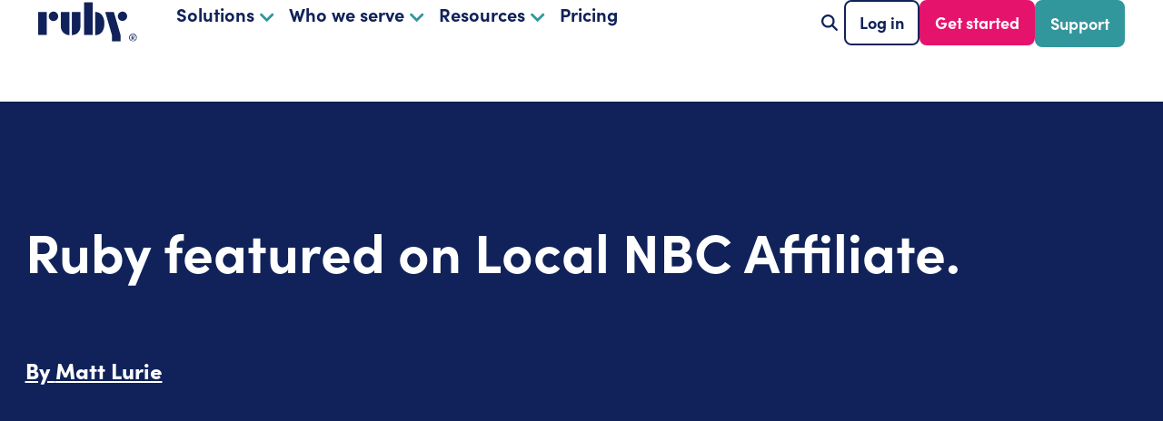

--- FILE ---
content_type: text/html; charset=UTF-8
request_url: https://www.ruby.com/blog/ruby-featured-again-on-local-nbc-affiliate/
body_size: 84416
content:
<!doctype html>
<html lang="en-US">
<head><meta charset="UTF-8"><script>if(navigator.userAgent.match(/MSIE|Internet Explorer/i)||navigator.userAgent.match(/Trident\/7\..*?rv:11/i)){var href=document.location.href;if(!href.match(/[?&]nowprocket/)){if(href.indexOf("?")==-1){if(href.indexOf("#")==-1){document.location.href=href+"?nowprocket=1"}else{document.location.href=href.replace("#","?nowprocket=1#")}}else{if(href.indexOf("#")==-1){document.location.href=href+"&nowprocket=1"}else{document.location.href=href.replace("#","&nowprocket=1#")}}}}</script><script>(()=>{class RocketLazyLoadScripts{constructor(){this.v="2.0.4",this.userEvents=["keydown","keyup","mousedown","mouseup","mousemove","mouseover","mouseout","touchmove","touchstart","touchend","touchcancel","wheel","click","dblclick","input"],this.attributeEvents=["onblur","onclick","oncontextmenu","ondblclick","onfocus","onmousedown","onmouseenter","onmouseleave","onmousemove","onmouseout","onmouseover","onmouseup","onmousewheel","onscroll","onsubmit"]}async t(){this.i(),this.o(),/iP(ad|hone)/.test(navigator.userAgent)&&this.h(),this.u(),this.l(this),this.m(),this.k(this),this.p(this),this._(),await Promise.all([this.R(),this.L()]),this.lastBreath=Date.now(),this.S(this),this.P(),this.D(),this.O(),this.M(),await this.C(this.delayedScripts.normal),await this.C(this.delayedScripts.defer),await this.C(this.delayedScripts.async),await this.T(),await this.F(),await this.j(),await this.A(),window.dispatchEvent(new Event("rocket-allScriptsLoaded")),this.everythingLoaded=!0,this.lastTouchEnd&&await new Promise(t=>setTimeout(t,500-Date.now()+this.lastTouchEnd)),this.I(),this.H(),this.U(),this.W()}i(){this.CSPIssue=sessionStorage.getItem("rocketCSPIssue"),document.addEventListener("securitypolicyviolation",t=>{this.CSPIssue||"script-src-elem"!==t.violatedDirective||"data"!==t.blockedURI||(this.CSPIssue=!0,sessionStorage.setItem("rocketCSPIssue",!0))},{isRocket:!0})}o(){window.addEventListener("pageshow",t=>{this.persisted=t.persisted,this.realWindowLoadedFired=!0},{isRocket:!0}),window.addEventListener("pagehide",()=>{this.onFirstUserAction=null},{isRocket:!0})}h(){let t;function e(e){t=e}window.addEventListener("touchstart",e,{isRocket:!0}),window.addEventListener("touchend",function i(o){o.changedTouches[0]&&t.changedTouches[0]&&Math.abs(o.changedTouches[0].pageX-t.changedTouches[0].pageX)<10&&Math.abs(o.changedTouches[0].pageY-t.changedTouches[0].pageY)<10&&o.timeStamp-t.timeStamp<200&&(window.removeEventListener("touchstart",e,{isRocket:!0}),window.removeEventListener("touchend",i,{isRocket:!0}),"INPUT"===o.target.tagName&&"text"===o.target.type||(o.target.dispatchEvent(new TouchEvent("touchend",{target:o.target,bubbles:!0})),o.target.dispatchEvent(new MouseEvent("mouseover",{target:o.target,bubbles:!0})),o.target.dispatchEvent(new PointerEvent("click",{target:o.target,bubbles:!0,cancelable:!0,detail:1,clientX:o.changedTouches[0].clientX,clientY:o.changedTouches[0].clientY})),event.preventDefault()))},{isRocket:!0})}q(t){this.userActionTriggered||("mousemove"!==t.type||this.firstMousemoveIgnored?"keyup"===t.type||"mouseover"===t.type||"mouseout"===t.type||(this.userActionTriggered=!0,this.onFirstUserAction&&this.onFirstUserAction()):this.firstMousemoveIgnored=!0),"click"===t.type&&t.preventDefault(),t.stopPropagation(),t.stopImmediatePropagation(),"touchstart"===this.lastEvent&&"touchend"===t.type&&(this.lastTouchEnd=Date.now()),"click"===t.type&&(this.lastTouchEnd=0),this.lastEvent=t.type,t.composedPath&&t.composedPath()[0].getRootNode()instanceof ShadowRoot&&(t.rocketTarget=t.composedPath()[0]),this.savedUserEvents.push(t)}u(){this.savedUserEvents=[],this.userEventHandler=this.q.bind(this),this.userEvents.forEach(t=>window.addEventListener(t,this.userEventHandler,{passive:!1,isRocket:!0})),document.addEventListener("visibilitychange",this.userEventHandler,{isRocket:!0})}U(){this.userEvents.forEach(t=>window.removeEventListener(t,this.userEventHandler,{passive:!1,isRocket:!0})),document.removeEventListener("visibilitychange",this.userEventHandler,{isRocket:!0}),this.savedUserEvents.forEach(t=>{(t.rocketTarget||t.target).dispatchEvent(new window[t.constructor.name](t.type,t))})}m(){const t="return false",e=Array.from(this.attributeEvents,t=>"data-rocket-"+t),i="["+this.attributeEvents.join("],[")+"]",o="[data-rocket-"+this.attributeEvents.join("],[data-rocket-")+"]",s=(e,i,o)=>{o&&o!==t&&(e.setAttribute("data-rocket-"+i,o),e["rocket"+i]=new Function("event",o),e.setAttribute(i,t))};new MutationObserver(t=>{for(const n of t)"attributes"===n.type&&(n.attributeName.startsWith("data-rocket-")||this.everythingLoaded?n.attributeName.startsWith("data-rocket-")&&this.everythingLoaded&&this.N(n.target,n.attributeName.substring(12)):s(n.target,n.attributeName,n.target.getAttribute(n.attributeName))),"childList"===n.type&&n.addedNodes.forEach(t=>{if(t.nodeType===Node.ELEMENT_NODE)if(this.everythingLoaded)for(const i of[t,...t.querySelectorAll(o)])for(const t of i.getAttributeNames())e.includes(t)&&this.N(i,t.substring(12));else for(const e of[t,...t.querySelectorAll(i)])for(const t of e.getAttributeNames())this.attributeEvents.includes(t)&&s(e,t,e.getAttribute(t))})}).observe(document,{subtree:!0,childList:!0,attributeFilter:[...this.attributeEvents,...e]})}I(){this.attributeEvents.forEach(t=>{document.querySelectorAll("[data-rocket-"+t+"]").forEach(e=>{this.N(e,t)})})}N(t,e){const i=t.getAttribute("data-rocket-"+e);i&&(t.setAttribute(e,i),t.removeAttribute("data-rocket-"+e))}k(t){Object.defineProperty(HTMLElement.prototype,"onclick",{get(){return this.rocketonclick||null},set(e){this.rocketonclick=e,this.setAttribute(t.everythingLoaded?"onclick":"data-rocket-onclick","this.rocketonclick(event)")}})}S(t){function e(e,i){let o=e[i];e[i]=null,Object.defineProperty(e,i,{get:()=>o,set(s){t.everythingLoaded?o=s:e["rocket"+i]=o=s}})}e(document,"onreadystatechange"),e(window,"onload"),e(window,"onpageshow");try{Object.defineProperty(document,"readyState",{get:()=>t.rocketReadyState,set(e){t.rocketReadyState=e},configurable:!0}),document.readyState="loading"}catch(t){console.log("WPRocket DJE readyState conflict, bypassing")}}l(t){this.originalAddEventListener=EventTarget.prototype.addEventListener,this.originalRemoveEventListener=EventTarget.prototype.removeEventListener,this.savedEventListeners=[],EventTarget.prototype.addEventListener=function(e,i,o){o&&o.isRocket||!t.B(e,this)&&!t.userEvents.includes(e)||t.B(e,this)&&!t.userActionTriggered||e.startsWith("rocket-")||t.everythingLoaded?t.originalAddEventListener.call(this,e,i,o):(t.savedEventListeners.push({target:this,remove:!1,type:e,func:i,options:o}),"mouseenter"!==e&&"mouseleave"!==e||t.originalAddEventListener.call(this,e,t.savedUserEvents.push,o))},EventTarget.prototype.removeEventListener=function(e,i,o){o&&o.isRocket||!t.B(e,this)&&!t.userEvents.includes(e)||t.B(e,this)&&!t.userActionTriggered||e.startsWith("rocket-")||t.everythingLoaded?t.originalRemoveEventListener.call(this,e,i,o):t.savedEventListeners.push({target:this,remove:!0,type:e,func:i,options:o})}}J(t,e){this.savedEventListeners=this.savedEventListeners.filter(i=>{let o=i.type,s=i.target||window;return e!==o||t!==s||(this.B(o,s)&&(i.type="rocket-"+o),this.$(i),!1)})}H(){EventTarget.prototype.addEventListener=this.originalAddEventListener,EventTarget.prototype.removeEventListener=this.originalRemoveEventListener,this.savedEventListeners.forEach(t=>this.$(t))}$(t){t.remove?this.originalRemoveEventListener.call(t.target,t.type,t.func,t.options):this.originalAddEventListener.call(t.target,t.type,t.func,t.options)}p(t){let e;function i(e){return t.everythingLoaded?e:e.split(" ").map(t=>"load"===t||t.startsWith("load.")?"rocket-jquery-load":t).join(" ")}function o(o){function s(e){const s=o.fn[e];o.fn[e]=o.fn.init.prototype[e]=function(){return this[0]===window&&t.userActionTriggered&&("string"==typeof arguments[0]||arguments[0]instanceof String?arguments[0]=i(arguments[0]):"object"==typeof arguments[0]&&Object.keys(arguments[0]).forEach(t=>{const e=arguments[0][t];delete arguments[0][t],arguments[0][i(t)]=e})),s.apply(this,arguments),this}}if(o&&o.fn&&!t.allJQueries.includes(o)){const e={DOMContentLoaded:[],"rocket-DOMContentLoaded":[]};for(const t in e)document.addEventListener(t,()=>{e[t].forEach(t=>t())},{isRocket:!0});o.fn.ready=o.fn.init.prototype.ready=function(i){function s(){parseInt(o.fn.jquery)>2?setTimeout(()=>i.bind(document)(o)):i.bind(document)(o)}return"function"==typeof i&&(t.realDomReadyFired?!t.userActionTriggered||t.fauxDomReadyFired?s():e["rocket-DOMContentLoaded"].push(s):e.DOMContentLoaded.push(s)),o([])},s("on"),s("one"),s("off"),t.allJQueries.push(o)}e=o}t.allJQueries=[],o(window.jQuery),Object.defineProperty(window,"jQuery",{get:()=>e,set(t){o(t)}})}P(){const t=new Map;document.write=document.writeln=function(e){const i=document.currentScript,o=document.createRange(),s=i.parentElement;let n=t.get(i);void 0===n&&(n=i.nextSibling,t.set(i,n));const c=document.createDocumentFragment();o.setStart(c,0),c.appendChild(o.createContextualFragment(e)),s.insertBefore(c,n)}}async R(){return new Promise(t=>{this.userActionTriggered?t():this.onFirstUserAction=t})}async L(){return new Promise(t=>{document.addEventListener("DOMContentLoaded",()=>{this.realDomReadyFired=!0,t()},{isRocket:!0})})}async j(){return this.realWindowLoadedFired?Promise.resolve():new Promise(t=>{window.addEventListener("load",t,{isRocket:!0})})}M(){this.pendingScripts=[];this.scriptsMutationObserver=new MutationObserver(t=>{for(const e of t)e.addedNodes.forEach(t=>{"SCRIPT"!==t.tagName||t.noModule||t.isWPRocket||this.pendingScripts.push({script:t,promise:new Promise(e=>{const i=()=>{const i=this.pendingScripts.findIndex(e=>e.script===t);i>=0&&this.pendingScripts.splice(i,1),e()};t.addEventListener("load",i,{isRocket:!0}),t.addEventListener("error",i,{isRocket:!0}),setTimeout(i,1e3)})})})}),this.scriptsMutationObserver.observe(document,{childList:!0,subtree:!0})}async F(){await this.X(),this.pendingScripts.length?(await this.pendingScripts[0].promise,await this.F()):this.scriptsMutationObserver.disconnect()}D(){this.delayedScripts={normal:[],async:[],defer:[]},document.querySelectorAll("script[type$=rocketlazyloadscript]").forEach(t=>{t.hasAttribute("data-rocket-src")?t.hasAttribute("async")&&!1!==t.async?this.delayedScripts.async.push(t):t.hasAttribute("defer")&&!1!==t.defer||"module"===t.getAttribute("data-rocket-type")?this.delayedScripts.defer.push(t):this.delayedScripts.normal.push(t):this.delayedScripts.normal.push(t)})}async _(){await this.L();let t=[];document.querySelectorAll("script[type$=rocketlazyloadscript][data-rocket-src]").forEach(e=>{let i=e.getAttribute("data-rocket-src");if(i&&!i.startsWith("data:")){i.startsWith("//")&&(i=location.protocol+i);try{const o=new URL(i).origin;o!==location.origin&&t.push({src:o,crossOrigin:e.crossOrigin||"module"===e.getAttribute("data-rocket-type")})}catch(t){}}}),t=[...new Map(t.map(t=>[JSON.stringify(t),t])).values()],this.Y(t,"preconnect")}async G(t){if(await this.K(),!0!==t.noModule||!("noModule"in HTMLScriptElement.prototype))return new Promise(e=>{let i;function o(){(i||t).setAttribute("data-rocket-status","executed"),e()}try{if(navigator.userAgent.includes("Firefox/")||""===navigator.vendor||this.CSPIssue)i=document.createElement("script"),[...t.attributes].forEach(t=>{let e=t.nodeName;"type"!==e&&("data-rocket-type"===e&&(e="type"),"data-rocket-src"===e&&(e="src"),i.setAttribute(e,t.nodeValue))}),t.text&&(i.text=t.text),t.nonce&&(i.nonce=t.nonce),i.hasAttribute("src")?(i.addEventListener("load",o,{isRocket:!0}),i.addEventListener("error",()=>{i.setAttribute("data-rocket-status","failed-network"),e()},{isRocket:!0}),setTimeout(()=>{i.isConnected||e()},1)):(i.text=t.text,o()),i.isWPRocket=!0,t.parentNode.replaceChild(i,t);else{const i=t.getAttribute("data-rocket-type"),s=t.getAttribute("data-rocket-src");i?(t.type=i,t.removeAttribute("data-rocket-type")):t.removeAttribute("type"),t.addEventListener("load",o,{isRocket:!0}),t.addEventListener("error",i=>{this.CSPIssue&&i.target.src.startsWith("data:")?(console.log("WPRocket: CSP fallback activated"),t.removeAttribute("src"),this.G(t).then(e)):(t.setAttribute("data-rocket-status","failed-network"),e())},{isRocket:!0}),s?(t.fetchPriority="high",t.removeAttribute("data-rocket-src"),t.src=s):t.src="data:text/javascript;base64,"+window.btoa(unescape(encodeURIComponent(t.text)))}}catch(i){t.setAttribute("data-rocket-status","failed-transform"),e()}});t.setAttribute("data-rocket-status","skipped")}async C(t){const e=t.shift();return e?(e.isConnected&&await this.G(e),this.C(t)):Promise.resolve()}O(){this.Y([...this.delayedScripts.normal,...this.delayedScripts.defer,...this.delayedScripts.async],"preload")}Y(t,e){this.trash=this.trash||[];let i=!0;var o=document.createDocumentFragment();t.forEach(t=>{const s=t.getAttribute&&t.getAttribute("data-rocket-src")||t.src;if(s&&!s.startsWith("data:")){const n=document.createElement("link");n.href=s,n.rel=e,"preconnect"!==e&&(n.as="script",n.fetchPriority=i?"high":"low"),t.getAttribute&&"module"===t.getAttribute("data-rocket-type")&&(n.crossOrigin=!0),t.crossOrigin&&(n.crossOrigin=t.crossOrigin),t.integrity&&(n.integrity=t.integrity),t.nonce&&(n.nonce=t.nonce),o.appendChild(n),this.trash.push(n),i=!1}}),document.head.appendChild(o)}W(){this.trash.forEach(t=>t.remove())}async T(){try{document.readyState="interactive"}catch(t){}this.fauxDomReadyFired=!0;try{await this.K(),this.J(document,"readystatechange"),document.dispatchEvent(new Event("rocket-readystatechange")),await this.K(),document.rocketonreadystatechange&&document.rocketonreadystatechange(),await this.K(),this.J(document,"DOMContentLoaded"),document.dispatchEvent(new Event("rocket-DOMContentLoaded")),await this.K(),this.J(window,"DOMContentLoaded"),window.dispatchEvent(new Event("rocket-DOMContentLoaded"))}catch(t){console.error(t)}}async A(){try{document.readyState="complete"}catch(t){}try{await this.K(),this.J(document,"readystatechange"),document.dispatchEvent(new Event("rocket-readystatechange")),await this.K(),document.rocketonreadystatechange&&document.rocketonreadystatechange(),await this.K(),this.J(window,"load"),window.dispatchEvent(new Event("rocket-load")),await this.K(),window.rocketonload&&window.rocketonload(),await this.K(),this.allJQueries.forEach(t=>t(window).trigger("rocket-jquery-load")),await this.K(),this.J(window,"pageshow");const t=new Event("rocket-pageshow");t.persisted=this.persisted,window.dispatchEvent(t),await this.K(),window.rocketonpageshow&&window.rocketonpageshow({persisted:this.persisted})}catch(t){console.error(t)}}async K(){Date.now()-this.lastBreath>45&&(await this.X(),this.lastBreath=Date.now())}async X(){return document.hidden?new Promise(t=>setTimeout(t)):new Promise(t=>requestAnimationFrame(t))}B(t,e){return e===document&&"readystatechange"===t||(e===document&&"DOMContentLoaded"===t||(e===window&&"DOMContentLoaded"===t||(e===window&&"load"===t||e===window&&"pageshow"===t)))}static run(){(new RocketLazyLoadScripts).t()}}RocketLazyLoadScripts.run()})();</script>
	
	<meta name="viewport" content="width=device-width, initial-scale=1">
	<link rel="profile" href="https://gmpg.org/xfn/11">
	<meta name='robots' content='index, follow, max-image-preview:large, max-snippet:-1, max-video-preview:-1' />

	<!-- This site is optimized with the Yoast SEO plugin v26.7 - https://yoast.com/wordpress/plugins/seo/ -->
	<title>Ruby Receptionists Featured Again on Local NBC Affiliate</title>
<style id="wpr-usedcss">@font-face{font-family:sofia-pro;src:url("https://use.typekit.net/af/773a22/00000000000000007735f996/30/l?primer=7cdcb44be4a7db8877ffa5c0007b8dd865b3bbc383831fe2ea177f62257a9191&fvd=n9&v=3") format("woff2"),url("https://use.typekit.net/af/773a22/00000000000000007735f996/30/d?primer=7cdcb44be4a7db8877ffa5c0007b8dd865b3bbc383831fe2ea177f62257a9191&fvd=n9&v=3") format("woff"),url("https://use.typekit.net/af/773a22/00000000000000007735f996/30/a?primer=7cdcb44be4a7db8877ffa5c0007b8dd865b3bbc383831fe2ea177f62257a9191&fvd=n9&v=3") format("opentype");font-display:swap;font-style:normal;font-weight:900;font-stretch:normal}@font-face{font-family:sofia-pro;src:url("https://use.typekit.net/af/5d97ff/00000000000000007735f999/30/l?primer=7cdcb44be4a7db8877ffa5c0007b8dd865b3bbc383831fe2ea177f62257a9191&fvd=n7&v=3") format("woff2"),url("https://use.typekit.net/af/5d97ff/00000000000000007735f999/30/d?primer=7cdcb44be4a7db8877ffa5c0007b8dd865b3bbc383831fe2ea177f62257a9191&fvd=n7&v=3") format("woff"),url("https://use.typekit.net/af/5d97ff/00000000000000007735f999/30/a?primer=7cdcb44be4a7db8877ffa5c0007b8dd865b3bbc383831fe2ea177f62257a9191&fvd=n7&v=3") format("opentype");font-display:swap;font-style:normal;font-weight:700;font-stretch:normal}@font-face{font-family:sofia-pro;src:url("https://use.typekit.net/af/b718ff/00000000000000007735f98d/30/l?primer=7cdcb44be4a7db8877ffa5c0007b8dd865b3bbc383831fe2ea177f62257a9191&fvd=n4&v=3") format("woff2"),url("https://use.typekit.net/af/b718ff/00000000000000007735f98d/30/d?primer=7cdcb44be4a7db8877ffa5c0007b8dd865b3bbc383831fe2ea177f62257a9191&fvd=n4&v=3") format("woff"),url("https://use.typekit.net/af/b718ff/00000000000000007735f98d/30/a?primer=7cdcb44be4a7db8877ffa5c0007b8dd865b3bbc383831fe2ea177f62257a9191&fvd=n4&v=3") format("opentype");font-display:swap;font-style:normal;font-weight:400;font-stretch:normal}img:is([sizes=auto i],[sizes^="auto," i]){contain-intrinsic-size:3000px 1500px}img.emoji{display:inline!important;border:none!important;box-shadow:none!important;height:1em!important;width:1em!important;margin:0 .07em!important;vertical-align:-.1em!important;background:0 0!important;padding:0!important}:where(.wp-block-button__link){border-radius:9999px;box-shadow:none;padding:calc(.667em + 2px) calc(1.333em + 2px);text-decoration:none}:root :where(.wp-block-button .wp-block-button__link.is-style-outline),:root :where(.wp-block-button.is-style-outline>.wp-block-button__link){border:2px solid;padding:.667em 1.333em}:root :where(.wp-block-button .wp-block-button__link.is-style-outline:not(.has-text-color)),:root :where(.wp-block-button.is-style-outline>.wp-block-button__link:not(.has-text-color)){color:currentColor}:root :where(.wp-block-button .wp-block-button__link.is-style-outline:not(.has-background)),:root :where(.wp-block-button.is-style-outline>.wp-block-button__link:not(.has-background)){background-color:initial;background-image:none}:where(.wp-block-calendar table:not(.has-background) th){background:#ddd}:where(.wp-block-columns){margin-bottom:1.75em}:where(.wp-block-columns.has-background){padding:1.25em 2.375em}:where(.wp-block-post-comments input[type=submit]){border:none}:where(.wp-block-cover-image:not(.has-text-color)),:where(.wp-block-cover:not(.has-text-color)){color:#fff}:where(.wp-block-cover-image.is-light:not(.has-text-color)),:where(.wp-block-cover.is-light:not(.has-text-color)){color:#000}:root :where(.wp-block-cover h1:not(.has-text-color)),:root :where(.wp-block-cover h2:not(.has-text-color)),:root :where(.wp-block-cover h3:not(.has-text-color)),:root :where(.wp-block-cover h4:not(.has-text-color)),:root :where(.wp-block-cover h5:not(.has-text-color)),:root :where(.wp-block-cover h6:not(.has-text-color)),:root :where(.wp-block-cover p:not(.has-text-color)){color:inherit}:where(.wp-block-file){margin-bottom:1.5em}:where(.wp-block-file__button){border-radius:2em;display:inline-block;padding:.5em 1em}:where(.wp-block-file__button):where(a):active,:where(.wp-block-file__button):where(a):focus,:where(.wp-block-file__button):where(a):hover,:where(.wp-block-file__button):where(a):visited{box-shadow:none;color:#fff;opacity:.85;text-decoration:none}:where(.wp-block-form-input__input){font-size:1em;margin-bottom:.5em;padding:0 .5em}:where(.wp-block-form-input__input)[type=date],:where(.wp-block-form-input__input)[type=datetime-local],:where(.wp-block-form-input__input)[type=datetime],:where(.wp-block-form-input__input)[type=email],:where(.wp-block-form-input__input)[type=month],:where(.wp-block-form-input__input)[type=number],:where(.wp-block-form-input__input)[type=password],:where(.wp-block-form-input__input)[type=search],:where(.wp-block-form-input__input)[type=tel],:where(.wp-block-form-input__input)[type=text],:where(.wp-block-form-input__input)[type=time],:where(.wp-block-form-input__input)[type=url],:where(.wp-block-form-input__input)[type=week]{border-style:solid;border-width:1px;line-height:2;min-height:2em}:where(.wp-block-group.wp-block-group-is-layout-constrained){position:relative}:root :where(.wp-block-image.is-style-rounded img,.wp-block-image .is-style-rounded img){border-radius:9999px}:where(.wp-block-latest-comments:not([style*=line-height] .wp-block-latest-comments__comment)){line-height:1.1}:where(.wp-block-latest-comments:not([style*=line-height] .wp-block-latest-comments__comment-excerpt p)){line-height:1.8}:root :where(.wp-block-latest-posts.is-grid){padding:0}:root :where(.wp-block-latest-posts.wp-block-latest-posts__list){padding-left:0}ol,ul{box-sizing:border-box}:root :where(.wp-block-list.has-background){padding:1.25em 2.375em}:where(.wp-block-navigation.has-background .wp-block-navigation-item a:not(.wp-element-button)),:where(.wp-block-navigation.has-background .wp-block-navigation-submenu a:not(.wp-element-button)){padding:.5em 1em}:where(.wp-block-navigation .wp-block-navigation__submenu-container .wp-block-navigation-item a:not(.wp-element-button)),:where(.wp-block-navigation .wp-block-navigation__submenu-container .wp-block-navigation-submenu a:not(.wp-element-button)),:where(.wp-block-navigation .wp-block-navigation__submenu-container .wp-block-navigation-submenu button.wp-block-navigation-item__content),:where(.wp-block-navigation .wp-block-navigation__submenu-container .wp-block-pages-list__item button.wp-block-navigation-item__content){padding:.5em 1em}:root :where(p.has-background){padding:1.25em 2.375em}:where(p.has-text-color:not(.has-link-color)) a{color:inherit}:where(.wp-block-post-comments-form input:not([type=submit])),:where(.wp-block-post-comments-form textarea){border:1px solid #949494;font-family:inherit;font-size:1em}:where(.wp-block-post-comments-form input:where(:not([type=submit]):not([type=checkbox]))),:where(.wp-block-post-comments-form textarea){padding:calc(.667em + 2px)}:where(.wp-block-post-excerpt){box-sizing:border-box;margin-bottom:var(--wp--style--block-gap);margin-top:var(--wp--style--block-gap)}:where(.wp-block-preformatted.has-background){padding:1.25em 2.375em}:where(.wp-block-search__button){border:1px solid #ccc;padding:6px 10px}:where(.wp-block-search__input){appearance:none;border:1px solid #949494;flex-grow:1;font-family:inherit;font-size:inherit;font-style:inherit;font-weight:inherit;letter-spacing:inherit;line-height:inherit;margin-left:0;margin-right:0;min-width:3rem;padding:8px;text-decoration:unset!important;text-transform:inherit}:where(.wp-block-search__button-inside .wp-block-search__inside-wrapper){background-color:#fff;border:1px solid #949494;box-sizing:border-box;padding:4px}:where(.wp-block-search__button-inside .wp-block-search__inside-wrapper) .wp-block-search__input{border:none;border-radius:0;padding:0 4px}:where(.wp-block-search__button-inside .wp-block-search__inside-wrapper) .wp-block-search__input:focus{outline:0}:where(.wp-block-search__button-inside .wp-block-search__inside-wrapper) :where(.wp-block-search__button){padding:4px 8px}:root :where(.wp-block-separator.is-style-dots){height:auto;line-height:1;text-align:center}:root :where(.wp-block-separator.is-style-dots):before{color:currentColor;content:"···";font-family:serif;font-size:1.5em;letter-spacing:2em;padding-left:2em}:root :where(.wp-block-site-logo.is-style-rounded){border-radius:9999px}:where(.wp-block-social-links:not(.is-style-logos-only)) .wp-social-link{background-color:#f0f0f0;color:#444}:where(.wp-block-social-links:not(.is-style-logos-only)) .wp-social-link-amazon{background-color:#f90;color:#fff}:where(.wp-block-social-links:not(.is-style-logos-only)) .wp-social-link-bandcamp{background-color:#1ea0c3;color:#fff}:where(.wp-block-social-links:not(.is-style-logos-only)) .wp-social-link-behance{background-color:#0757fe;color:#fff}:where(.wp-block-social-links:not(.is-style-logos-only)) .wp-social-link-bluesky{background-color:#0a7aff;color:#fff}:where(.wp-block-social-links:not(.is-style-logos-only)) .wp-social-link-codepen{background-color:#1e1f26;color:#fff}:where(.wp-block-social-links:not(.is-style-logos-only)) .wp-social-link-deviantart{background-color:#02e49b;color:#fff}:where(.wp-block-social-links:not(.is-style-logos-only)) .wp-social-link-discord{background-color:#5865f2;color:#fff}:where(.wp-block-social-links:not(.is-style-logos-only)) .wp-social-link-dribbble{background-color:#e94c89;color:#fff}:where(.wp-block-social-links:not(.is-style-logos-only)) .wp-social-link-dropbox{background-color:#4280ff;color:#fff}:where(.wp-block-social-links:not(.is-style-logos-only)) .wp-social-link-etsy{background-color:#f45800;color:#fff}:where(.wp-block-social-links:not(.is-style-logos-only)) .wp-social-link-facebook{background-color:#0866ff;color:#fff}:where(.wp-block-social-links:not(.is-style-logos-only)) .wp-social-link-fivehundredpx{background-color:#000;color:#fff}:where(.wp-block-social-links:not(.is-style-logos-only)) .wp-social-link-flickr{background-color:#0461dd;color:#fff}:where(.wp-block-social-links:not(.is-style-logos-only)) .wp-social-link-foursquare{background-color:#e65678;color:#fff}:where(.wp-block-social-links:not(.is-style-logos-only)) .wp-social-link-github{background-color:#24292d;color:#fff}:where(.wp-block-social-links:not(.is-style-logos-only)) .wp-social-link-goodreads{background-color:#eceadd;color:#382110}:where(.wp-block-social-links:not(.is-style-logos-only)) .wp-social-link-google{background-color:#ea4434;color:#fff}:where(.wp-block-social-links:not(.is-style-logos-only)) .wp-social-link-gravatar{background-color:#1d4fc4;color:#fff}:where(.wp-block-social-links:not(.is-style-logos-only)) .wp-social-link-instagram{background-color:#f00075;color:#fff}:where(.wp-block-social-links:not(.is-style-logos-only)) .wp-social-link-lastfm{background-color:#e21b24;color:#fff}:where(.wp-block-social-links:not(.is-style-logos-only)) .wp-social-link-linkedin{background-color:#0d66c2;color:#fff}:where(.wp-block-social-links:not(.is-style-logos-only)) .wp-social-link-mastodon{background-color:#3288d4;color:#fff}:where(.wp-block-social-links:not(.is-style-logos-only)) .wp-social-link-medium{background-color:#000;color:#fff}:where(.wp-block-social-links:not(.is-style-logos-only)) .wp-social-link-meetup{background-color:#f6405f;color:#fff}:where(.wp-block-social-links:not(.is-style-logos-only)) .wp-social-link-patreon{background-color:#000;color:#fff}:where(.wp-block-social-links:not(.is-style-logos-only)) .wp-social-link-pinterest{background-color:#e60122;color:#fff}:where(.wp-block-social-links:not(.is-style-logos-only)) .wp-social-link-pocket{background-color:#ef4155;color:#fff}:where(.wp-block-social-links:not(.is-style-logos-only)) .wp-social-link-reddit{background-color:#ff4500;color:#fff}:where(.wp-block-social-links:not(.is-style-logos-only)) .wp-social-link-skype{background-color:#0478d7;color:#fff}:where(.wp-block-social-links:not(.is-style-logos-only)) .wp-social-link-snapchat{background-color:#fefc00;color:#fff;stroke:#000}:where(.wp-block-social-links:not(.is-style-logos-only)) .wp-social-link-soundcloud{background-color:#ff5600;color:#fff}:where(.wp-block-social-links:not(.is-style-logos-only)) .wp-social-link-spotify{background-color:#1bd760;color:#fff}:where(.wp-block-social-links:not(.is-style-logos-only)) .wp-social-link-telegram{background-color:#2aabee;color:#fff}:where(.wp-block-social-links:not(.is-style-logos-only)) .wp-social-link-threads{background-color:#000;color:#fff}:where(.wp-block-social-links:not(.is-style-logos-only)) .wp-social-link-tiktok{background-color:#000;color:#fff}:where(.wp-block-social-links:not(.is-style-logos-only)) .wp-social-link-tumblr{background-color:#011835;color:#fff}:where(.wp-block-social-links:not(.is-style-logos-only)) .wp-social-link-twitch{background-color:#6440a4;color:#fff}:where(.wp-block-social-links:not(.is-style-logos-only)) .wp-social-link-twitter{background-color:#1da1f2;color:#fff}:where(.wp-block-social-links:not(.is-style-logos-only)) .wp-social-link-vimeo{background-color:#1eb7ea;color:#fff}:where(.wp-block-social-links:not(.is-style-logos-only)) .wp-social-link-vk{background-color:#4680c2;color:#fff}:where(.wp-block-social-links:not(.is-style-logos-only)) .wp-social-link-wordpress{background-color:#3499cd;color:#fff}:where(.wp-block-social-links:not(.is-style-logos-only)) .wp-social-link-whatsapp{background-color:#25d366;color:#fff}:where(.wp-block-social-links:not(.is-style-logos-only)) .wp-social-link-x{background-color:#000;color:#fff}:where(.wp-block-social-links:not(.is-style-logos-only)) .wp-social-link-yelp{background-color:#d32422;color:#fff}:where(.wp-block-social-links:not(.is-style-logos-only)) .wp-social-link-youtube{background-color:red;color:#fff}:where(.wp-block-social-links.is-style-logos-only) .wp-social-link{background:0 0}:where(.wp-block-social-links.is-style-logos-only) .wp-social-link svg{height:1.25em;width:1.25em}:where(.wp-block-social-links.is-style-logos-only) .wp-social-link-amazon{color:#f90}:where(.wp-block-social-links.is-style-logos-only) .wp-social-link-bandcamp{color:#1ea0c3}:where(.wp-block-social-links.is-style-logos-only) .wp-social-link-behance{color:#0757fe}:where(.wp-block-social-links.is-style-logos-only) .wp-social-link-bluesky{color:#0a7aff}:where(.wp-block-social-links.is-style-logos-only) .wp-social-link-codepen{color:#1e1f26}:where(.wp-block-social-links.is-style-logos-only) .wp-social-link-deviantart{color:#02e49b}:where(.wp-block-social-links.is-style-logos-only) .wp-social-link-discord{color:#5865f2}:where(.wp-block-social-links.is-style-logos-only) .wp-social-link-dribbble{color:#e94c89}:where(.wp-block-social-links.is-style-logos-only) .wp-social-link-dropbox{color:#4280ff}:where(.wp-block-social-links.is-style-logos-only) .wp-social-link-etsy{color:#f45800}:where(.wp-block-social-links.is-style-logos-only) .wp-social-link-facebook{color:#0866ff}:where(.wp-block-social-links.is-style-logos-only) .wp-social-link-fivehundredpx{color:#000}:where(.wp-block-social-links.is-style-logos-only) .wp-social-link-flickr{color:#0461dd}:where(.wp-block-social-links.is-style-logos-only) .wp-social-link-foursquare{color:#e65678}:where(.wp-block-social-links.is-style-logos-only) .wp-social-link-github{color:#24292d}:where(.wp-block-social-links.is-style-logos-only) .wp-social-link-goodreads{color:#382110}:where(.wp-block-social-links.is-style-logos-only) .wp-social-link-google{color:#ea4434}:where(.wp-block-social-links.is-style-logos-only) .wp-social-link-gravatar{color:#1d4fc4}:where(.wp-block-social-links.is-style-logos-only) .wp-social-link-instagram{color:#f00075}:where(.wp-block-social-links.is-style-logos-only) .wp-social-link-lastfm{color:#e21b24}:where(.wp-block-social-links.is-style-logos-only) .wp-social-link-linkedin{color:#0d66c2}:where(.wp-block-social-links.is-style-logos-only) .wp-social-link-mastodon{color:#3288d4}:where(.wp-block-social-links.is-style-logos-only) .wp-social-link-medium{color:#000}:where(.wp-block-social-links.is-style-logos-only) .wp-social-link-meetup{color:#f6405f}:where(.wp-block-social-links.is-style-logos-only) .wp-social-link-patreon{color:#000}:where(.wp-block-social-links.is-style-logos-only) .wp-social-link-pinterest{color:#e60122}:where(.wp-block-social-links.is-style-logos-only) .wp-social-link-pocket{color:#ef4155}:where(.wp-block-social-links.is-style-logos-only) .wp-social-link-reddit{color:#ff4500}:where(.wp-block-social-links.is-style-logos-only) .wp-social-link-skype{color:#0478d7}:where(.wp-block-social-links.is-style-logos-only) .wp-social-link-snapchat{color:#fff;stroke:#000}:where(.wp-block-social-links.is-style-logos-only) .wp-social-link-soundcloud{color:#ff5600}:where(.wp-block-social-links.is-style-logos-only) .wp-social-link-spotify{color:#1bd760}:where(.wp-block-social-links.is-style-logos-only) .wp-social-link-telegram{color:#2aabee}:where(.wp-block-social-links.is-style-logos-only) .wp-social-link-threads{color:#000}:where(.wp-block-social-links.is-style-logos-only) .wp-social-link-tiktok{color:#000}:where(.wp-block-social-links.is-style-logos-only) .wp-social-link-tumblr{color:#011835}:where(.wp-block-social-links.is-style-logos-only) .wp-social-link-twitch{color:#6440a4}:where(.wp-block-social-links.is-style-logos-only) .wp-social-link-twitter{color:#1da1f2}:where(.wp-block-social-links.is-style-logos-only) .wp-social-link-vimeo{color:#1eb7ea}:where(.wp-block-social-links.is-style-logos-only) .wp-social-link-vk{color:#4680c2}:where(.wp-block-social-links.is-style-logos-only) .wp-social-link-whatsapp{color:#25d366}:where(.wp-block-social-links.is-style-logos-only) .wp-social-link-wordpress{color:#3499cd}:where(.wp-block-social-links.is-style-logos-only) .wp-social-link-x{color:#000}:where(.wp-block-social-links.is-style-logos-only) .wp-social-link-yelp{color:#d32422}:where(.wp-block-social-links.is-style-logos-only) .wp-social-link-youtube{color:red}:root :where(.wp-block-social-links .wp-social-link a){padding:.25em}:root :where(.wp-block-social-links.is-style-logos-only .wp-social-link a){padding:0}:root :where(.wp-block-social-links.is-style-pill-shape .wp-social-link a){padding-left:.6666666667em;padding-right:.6666666667em}:root :where(.wp-block-tag-cloud.is-style-outline){display:flex;flex-wrap:wrap;gap:1ch}:root :where(.wp-block-tag-cloud.is-style-outline a){border:1px solid;font-size:unset!important;margin-right:0;padding:1ch 2ch;text-decoration:none!important}:root :where(.wp-block-table-of-contents){box-sizing:border-box}:where(.wp-block-term-description){box-sizing:border-box;margin-bottom:var(--wp--style--block-gap);margin-top:var(--wp--style--block-gap)}:where(pre.wp-block-verse){font-family:inherit}:root{--wp-block-synced-color:#7a00df;--wp-block-synced-color--rgb:122,0,223;--wp-bound-block-color:var(--wp-block-synced-color);--wp-editor-canvas-background:#ddd;--wp-admin-theme-color:#007cba;--wp-admin-theme-color--rgb:0,124,186;--wp-admin-theme-color-darker-10:#006ba1;--wp-admin-theme-color-darker-10--rgb:0,107,160.5;--wp-admin-theme-color-darker-20:#005a87;--wp-admin-theme-color-darker-20--rgb:0,90,135;--wp-admin-border-width-focus:2px}@media (min-resolution:192dpi){:root{--wp-admin-border-width-focus:1.5px}}:root{--wp--preset--font-size--normal:16px;--wp--preset--font-size--huge:42px}.screen-reader-text{border:0;clip-path:inset(50%);height:1px;margin:-1px;overflow:hidden;padding:0;position:absolute;width:1px;word-wrap:normal!important}.screen-reader-text:focus{background-color:#ddd;clip-path:none;color:#444;display:block;font-size:1em;height:auto;left:5px;line-height:normal;padding:15px 23px 14px;text-decoration:none;top:5px;width:auto;z-index:100000}html :where(.has-border-color){border-style:solid}html :where([style*=border-top-color]){border-top-style:solid}html :where([style*=border-right-color]){border-right-style:solid}html :where([style*=border-bottom-color]){border-bottom-style:solid}html :where([style*=border-left-color]){border-left-style:solid}html :where([style*=border-width]){border-style:solid}html :where([style*=border-top-width]){border-top-style:solid}html :where([style*=border-right-width]){border-right-style:solid}html :where([style*=border-bottom-width]){border-bottom-style:solid}html :where([style*=border-left-width]){border-left-style:solid}html :where(img[class*=wp-image-]){height:auto;max-width:100%}:where(figure){margin:0 0 1em}html :where(.is-position-sticky){--wp-admin--admin-bar--position-offset:var(--wp-admin--admin-bar--height,0px)}:root{--wp--preset--aspect-ratio--square:1;--wp--preset--aspect-ratio--4-3:4/3;--wp--preset--aspect-ratio--3-4:3/4;--wp--preset--aspect-ratio--3-2:3/2;--wp--preset--aspect-ratio--2-3:2/3;--wp--preset--aspect-ratio--16-9:16/9;--wp--preset--aspect-ratio--9-16:9/16;--wp--preset--color--black:#000000;--wp--preset--color--cyan-bluish-gray:#abb8c3;--wp--preset--color--white:#ffffff;--wp--preset--color--pale-pink:#f78da7;--wp--preset--color--vivid-red:#cf2e2e;--wp--preset--color--luminous-vivid-orange:#ff6900;--wp--preset--color--luminous-vivid-amber:#fcb900;--wp--preset--color--light-green-cyan:#7bdcb5;--wp--preset--color--vivid-green-cyan:#00d084;--wp--preset--color--pale-cyan-blue:#8ed1fc;--wp--preset--color--vivid-cyan-blue:#0693e3;--wp--preset--color--vivid-purple:#9b51e0;--wp--preset--gradient--vivid-cyan-blue-to-vivid-purple:linear-gradient(135deg,rgb(6, 147, 227) 0%,rgb(155, 81, 224) 100%);--wp--preset--gradient--light-green-cyan-to-vivid-green-cyan:linear-gradient(135deg,rgb(122, 220, 180) 0%,rgb(0, 208, 130) 100%);--wp--preset--gradient--luminous-vivid-amber-to-luminous-vivid-orange:linear-gradient(135deg,rgb(252, 185, 0) 0%,rgb(255, 105, 0) 100%);--wp--preset--gradient--luminous-vivid-orange-to-vivid-red:linear-gradient(135deg,rgb(255, 105, 0) 0%,rgb(207, 46, 46) 100%);--wp--preset--gradient--very-light-gray-to-cyan-bluish-gray:linear-gradient(135deg,rgb(238, 238, 238) 0%,rgb(169, 184, 195) 100%);--wp--preset--gradient--cool-to-warm-spectrum:linear-gradient(135deg,rgb(74, 234, 220) 0%,rgb(151, 120, 209) 20%,rgb(207, 42, 186) 40%,rgb(238, 44, 130) 60%,rgb(251, 105, 98) 80%,rgb(254, 248, 76) 100%);--wp--preset--gradient--blush-light-purple:linear-gradient(135deg,rgb(255, 206, 236) 0%,rgb(152, 150, 240) 100%);--wp--preset--gradient--blush-bordeaux:linear-gradient(135deg,rgb(254, 205, 165) 0%,rgb(254, 45, 45) 50%,rgb(107, 0, 62) 100%);--wp--preset--gradient--luminous-dusk:linear-gradient(135deg,rgb(255, 203, 112) 0%,rgb(199, 81, 192) 50%,rgb(65, 88, 208) 100%);--wp--preset--gradient--pale-ocean:linear-gradient(135deg,rgb(255, 245, 203) 0%,rgb(182, 227, 212) 50%,rgb(51, 167, 181) 100%);--wp--preset--gradient--electric-grass:linear-gradient(135deg,rgb(202, 248, 128) 0%,rgb(113, 206, 126) 100%);--wp--preset--gradient--midnight:linear-gradient(135deg,rgb(2, 3, 129) 0%,rgb(40, 116, 252) 100%);--wp--preset--font-size--small:13px;--wp--preset--font-size--medium:20px;--wp--preset--font-size--large:36px;--wp--preset--font-size--x-large:42px;--wp--preset--spacing--20:0.44rem;--wp--preset--spacing--30:0.67rem;--wp--preset--spacing--40:1rem;--wp--preset--spacing--50:1.5rem;--wp--preset--spacing--60:2.25rem;--wp--preset--spacing--70:3.38rem;--wp--preset--spacing--80:5.06rem;--wp--preset--shadow--natural:6px 6px 9px rgba(0, 0, 0, .2);--wp--preset--shadow--deep:12px 12px 50px rgba(0, 0, 0, .4);--wp--preset--shadow--sharp:6px 6px 0px rgba(0, 0, 0, .2);--wp--preset--shadow--outlined:6px 6px 0px -3px rgb(255, 255, 255),6px 6px rgb(0, 0, 0);--wp--preset--shadow--crisp:6px 6px 0px rgb(0, 0, 0)}:root{--wp--style--global--content-size:800px;--wp--style--global--wide-size:1200px}:where(body){margin:0}:where(.wp-site-blocks)>*{margin-block-start:24px;margin-block-end:0}:where(.wp-site-blocks)>:first-child{margin-block-start:0}:where(.wp-site-blocks)>:last-child{margin-block-end:0}:root{--wp--style--block-gap:24px}:root :where(.is-layout-flow)>:first-child{margin-block-start:0}:root :where(.is-layout-flow)>:last-child{margin-block-end:0}:root :where(.is-layout-flow)>*{margin-block-start:24px;margin-block-end:0}:root :where(.is-layout-constrained)>:first-child{margin-block-start:0}:root :where(.is-layout-constrained)>:last-child{margin-block-end:0}:root :where(.is-layout-constrained)>*{margin-block-start:24px;margin-block-end:0}:root :where(.is-layout-flex){gap:24px}:root :where(.is-layout-grid){gap:24px}body{padding-top:0;padding-right:0;padding-bottom:0;padding-left:0}a:where(:not(.wp-element-button)){text-decoration:underline}:root :where(.wp-element-button,.wp-block-button__link){background-color:#32373c;border-width:0;color:#fff;font-family:inherit;font-size:inherit;font-style:inherit;font-weight:inherit;letter-spacing:inherit;line-height:inherit;padding-top:calc(.667em + 2px);padding-right:calc(1.333em + 2px);padding-bottom:calc(.667em + 2px);padding-left:calc(1.333em + 2px);text-decoration:none;text-transform:inherit}.svg-inline--fa{display:inline-block;height:1em;overflow:visible;vertical-align:-.125em}:root{--fa-font-solid:normal 900 1em/1 "Font Awesome 6 Solid";--fa-font-regular:normal 400 1em/1 "Font Awesome 6 Regular";--fa-font-light:normal 300 1em/1 "Font Awesome 6 Light";--fa-font-thin:normal 100 1em/1 "Font Awesome 6 Thin";--fa-font-duotone:normal 900 1em/1 "Font Awesome 6 Duotone";--fa-font-sharp-solid:normal 900 1em/1 "Font Awesome 6 Sharp";--fa-font-brands:normal 400 1em/1 "Font Awesome 6 Brands"}svg:not(:host).svg-inline--fa,svg:not(:root).svg-inline--fa{overflow:visible;box-sizing:content-box}.svg-inline--fa{display:var(--fa-display,inline-block);height:1em;overflow:visible;vertical-align:-.125em}.svg-inline--fa.fa-fw{width:var(--fa-fw-width,1.25em)}.fa-layers-text{display:inline-block;position:absolute;text-align:center}.fa-layers-text{left:50%;top:50%;-webkit-transform:translate(-50%,-50%);transform:translate(-50%,-50%);-webkit-transform-origin:center center;transform-origin:center center}.sr-only{position:absolute;width:1px;height:1px;padding:0;margin:-1px;overflow:hidden;clip:rect(0,0,0,0);white-space:nowrap;border-width:0}html{line-height:1.15;-webkit-text-size-adjust:100%}*,:after,:before{box-sizing:border-box}body{background-color:#fff;color:#333;font-family:-apple-system,BlinkMacSystemFont,'Segoe UI',Roboto,'Helvetica Neue',Arial,'Noto Sans',sans-serif,'Apple Color Emoji','Segoe UI Emoji','Segoe UI Symbol','Noto Color Emoji';font-size:1rem;font-weight:400;line-height:1.5;margin:0;-webkit-font-smoothing:antialiased;-moz-osx-font-smoothing:grayscale}h1,h2,h3,h4,h5,h6{color:inherit;font-family:inherit;font-weight:500;line-height:1.2;margin-block-end:1rem;margin-block-start:.5rem}h1{font-size:2.5rem}h2{font-size:2rem}h3{font-size:1.75rem}h4{font-size:1.5rem}h5{font-size:1.25rem}h6{font-size:1rem}p{margin-block-end:.9rem;margin-block-start:0}hr{box-sizing:content-box;height:0;overflow:visible}pre{font-family:monospace,monospace;font-size:1em;white-space:pre-wrap}a{background-color:transparent;color:#c36;text-decoration:none}a:active,a:hover{color:#336}a:not([href]):not([tabindex]),a:not([href]):not([tabindex]):focus,a:not([href]):not([tabindex]):hover{color:inherit;text-decoration:none}a:not([href]):not([tabindex]):focus{outline:0}abbr[title]{border-block-end:none;-webkit-text-decoration:underline dotted;text-decoration:underline dotted}strong{font-weight:bolder}code,kbd,samp{font-family:monospace,monospace;font-size:1em}small{font-size:80%}sub,sup{font-size:75%;line-height:0;position:relative;vertical-align:baseline}sub{bottom:-.25em}sup{top:-.5em}img{border-style:none;height:auto;max-width:100%}details{display:block}summary{display:list-item}figcaption{color:#333;font-size:16px;font-style:italic;font-weight:400;line-height:1.4}[hidden],template{display:none}@media print{*,:after,:before{background:0 0!important;box-shadow:none!important;color:#000!important;text-shadow:none!important}a,a:visited{text-decoration:underline}a[href]:after{content:" (" attr(href) ")"}abbr[title]:after{content:" (" attr(title) ")"}a[href^="#"]:after,a[href^="javascript:"]:after{content:""}pre{white-space:pre-wrap!important}blockquote,pre{-moz-column-break-inside:avoid;border:1px solid #ccc;break-inside:avoid}thead{display:table-header-group}img,tr{-moz-column-break-inside:avoid;break-inside:avoid}h2,h3,p{orphans:3;widows:3}h2,h3{-moz-column-break-after:avoid;break-after:avoid}img,ul{-moz-column-break-inside:avoid;break-inside:avoid}}label{display:inline-block;line-height:1;vertical-align:middle}button,input,optgroup,select,textarea{font-family:inherit;font-size:1rem;line-height:1.5;margin:0}input[type=date],input[type=email],input[type=number],input[type=password],input[type=search],input[type=tel],input[type=text],input[type=url],select,textarea{border:1px solid #666;border-radius:3px;padding:.5rem 1rem;transition:all .3s;width:100%}input[type=date]:focus,input[type=email]:focus,input[type=number]:focus,input[type=password]:focus,input[type=search]:focus,input[type=tel]:focus,input[type=text]:focus,input[type=url]:focus,select:focus,textarea:focus{border-color:#333}button,input{overflow:visible}button,select{text-transform:none}[type=button],[type=reset],[type=submit],button{-webkit-appearance:button;width:auto}[type=button],[type=submit],button{background-color:transparent;border:1px solid #c36;border-radius:3px;color:#c36;display:inline-block;font-size:1rem;font-weight:400;padding:.5rem 1rem;text-align:center;transition:all .3s;-webkit-user-select:none;-moz-user-select:none;user-select:none;white-space:nowrap}[type=button]:focus:not(:focus-visible),[type=submit]:focus:not(:focus-visible),button:focus:not(:focus-visible){outline:0}[type=button]:focus,[type=button]:hover,[type=submit]:focus,[type=submit]:hover,button:focus,button:hover{background-color:#c36;color:#fff;text-decoration:none}[type=button]:not(:disabled),[type=submit]:not(:disabled),button:not(:disabled){cursor:pointer}fieldset{padding:.35em .75em .625em}legend{box-sizing:border-box;color:inherit;display:table;max-width:100%;padding:0;white-space:normal}progress{vertical-align:baseline}textarea{overflow:auto;resize:vertical}[type=checkbox],[type=radio]{box-sizing:border-box;padding:0}[type=number]::-webkit-inner-spin-button,[type=number]::-webkit-outer-spin-button{height:auto}[type=search]{-webkit-appearance:textfield;outline-offset:-2px}[type=search]::-webkit-search-decoration{-webkit-appearance:none}::-webkit-file-upload-button{-webkit-appearance:button;font:inherit}select{display:block}table{background-color:transparent;border-collapse:collapse;border-spacing:0;font-size:.9em;margin-block-end:15px;width:100%}table td,table th{border:1px solid hsla(0,0%,50%,.502);line-height:1.5;padding:15px;vertical-align:top}table th{font-weight:700}table tfoot th,table thead th{font-size:1em}table caption+thead tr:first-child td,table caption+thead tr:first-child th,table colgroup+thead tr:first-child td,table colgroup+thead tr:first-child th,table thead:first-child tr:first-child td,table thead:first-child tr:first-child th{border-block-start:1px solid hsla(0,0%,50%,.502)}table tbody>tr:nth-child(odd)>td,table tbody>tr:nth-child(odd)>th{background-color:hsla(0,0%,50%,.071)}table tbody tr:hover>td,table tbody tr:hover>th{background-color:hsla(0,0%,50%,.102)}table tbody+tbody{border-block-start:2px solid hsla(0,0%,50%,.502)}dd,dl,dt,li,ol,ul{background:0 0;border:0;font-size:100%;margin-block-end:0;margin-block-start:0;outline:0;vertical-align:baseline}.pagination{display:flex;justify-content:space-between;margin:20px auto}.sticky{display:block;position:relative}.hide{display:none!important}#comments .comment{position:relative}#comments .reply{font-size:11px;line-height:1}#comments .children{list-style:none;margin:0;padding-inline-start:30px;position:relative}#comments .children li:last-child{padding-block-end:0}.site-header:not(.dynamic-header){margin-inline-end:auto;margin-inline-start:auto;width:100%}@media(max-width:575px){.site-header:not(.dynamic-header){padding-inline-end:10px;padding-inline-start:10px}}@media(min-width:576px){.site-header:not(.dynamic-header){max-width:500px}}@media(min-width:768px){.site-header:not(.dynamic-header){max-width:600px}}@media(min-width:992px){.site-header:not(.dynamic-header){max-width:800px}}@media(min-width:1200px){.site-header:not(.dynamic-header){max-width:1140px}}.site-header+.elementor{min-height:calc(100vh - 320px)}.site-header{display:flex;flex-wrap:wrap;justify-content:space-between;padding-block-end:1rem;padding-block-start:1rem;position:relative}.site-navigation-toggle-holder{align-items:center;display:flex;padding:8px 15px}.site-navigation-toggle-holder .site-navigation-toggle{align-items:center;background-color:rgba(0,0,0,.05);border:0 solid;border-radius:3px;color:#494c4f;cursor:pointer;display:flex;justify-content:center;padding:.5rem}.site-navigation-dropdown{bottom:0;left:0;margin-block-start:10px;position:absolute;transform-origin:top;transition:max-height .3s,transform .3s;width:100%;z-index:10000}.site-navigation-toggle-holder:not(.elementor-active)+.site-navigation-dropdown{max-height:0;transform:scaleY(0)}.site-navigation-toggle-holder.elementor-active+.site-navigation-dropdown{max-height:100vh;transform:scaleY(1)}.site-navigation-dropdown ul{padding:0}.site-navigation-dropdown ul.menu{background:#fff;margin:0;padding:0;position:absolute;width:100%}.site-navigation-dropdown ul.menu li{display:block;position:relative;width:100%}.site-navigation-dropdown ul.menu li a{background:#fff;box-shadow:inset 0 -1px 0 rgba(0,0,0,.102);color:#55595c;display:block;padding:20px}.site-navigation-dropdown ul.menu>li li{max-height:0;transform:scaleY(0);transform-origin:top;transition:max-height .3s,transform .3s}.site-navigation-dropdown ul.menu li.elementor-active>ul>li{max-height:100vh;transform:scaleY(1)}.dialog-widget-content{background-color:var(--e-a-bg-default);position:absolute;border-radius:3px;box-shadow:2px 8px 23px 3px rgba(0,0,0,.2);overflow:hidden}.dialog-message{line-height:1.5;box-sizing:border-box}.dialog-close-button{cursor:pointer;position:absolute;margin-block-start:15px;right:15px;color:var(--e-a-color-txt);font-size:15px;line-height:1;transition:var(--e-a-transition-hover)}.dialog-close-button:hover{color:var(--e-a-color-txt-hover)}.dialog-prevent-scroll{overflow:hidden;max-height:100vh}.dialog-type-lightbox{position:fixed;height:100%;width:100%;bottom:0;left:0;background-color:rgba(0,0,0,.8);z-index:9999;-webkit-user-select:none;-moz-user-select:none;user-select:none}.elementor-editor-active .elementor-popup-modal{background-color:initial}.dialog-type-alert .dialog-widget-content,.dialog-type-confirm .dialog-widget-content{margin:auto;width:400px;padding:20px}.dialog-type-alert .dialog-header,.dialog-type-confirm .dialog-header{font-size:15px;font-weight:500}.dialog-type-alert .dialog-header:after,.dialog-type-confirm .dialog-header:after{content:"";display:block;border-block-end:var(--e-a-border);padding-block-end:10px;margin-block-end:10px;margin-inline-start:-20px;margin-inline-end:-20px}.dialog-type-alert .dialog-message,.dialog-type-confirm .dialog-message{min-height:50px}.dialog-type-alert .dialog-buttons-wrapper,.dialog-type-confirm .dialog-buttons-wrapper{padding-block-start:10px;display:flex;justify-content:flex-end;gap:15px}.dialog-type-alert .dialog-buttons-wrapper .dialog-button,.dialog-type-confirm .dialog-buttons-wrapper .dialog-button{font-size:12px;font-weight:500;line-height:1.2;padding:8px 16px;outline:0;border:none;border-radius:var(--e-a-border-radius);background-color:var(--e-a-btn-bg);color:var(--e-a-btn-color-invert);transition:var(--e-a-transition-hover)}.dialog-type-alert .dialog-buttons-wrapper .dialog-button:hover,.dialog-type-confirm .dialog-buttons-wrapper .dialog-button:hover{border:none}.dialog-type-alert .dialog-buttons-wrapper .dialog-button:focus,.dialog-type-alert .dialog-buttons-wrapper .dialog-button:hover,.dialog-type-confirm .dialog-buttons-wrapper .dialog-button:focus,.dialog-type-confirm .dialog-buttons-wrapper .dialog-button:hover{background-color:var(--e-a-btn-bg-hover);color:var(--e-a-btn-color-invert)}.dialog-type-alert .dialog-buttons-wrapper .dialog-button:active,.dialog-type-confirm .dialog-buttons-wrapper .dialog-button:active{background-color:var(--e-a-btn-bg-active)}.dialog-type-alert .dialog-buttons-wrapper .dialog-button:not([disabled]),.dialog-type-confirm .dialog-buttons-wrapper .dialog-button:not([disabled]){cursor:pointer}.dialog-type-alert .dialog-buttons-wrapper .dialog-button:disabled,.dialog-type-confirm .dialog-buttons-wrapper .dialog-button:disabled{background-color:var(--e-a-btn-bg-disabled);color:var(--e-a-btn-color-disabled)}.dialog-type-alert .dialog-buttons-wrapper .dialog-button:not(.elementor-button-state) .elementor-state-icon,.dialog-type-confirm .dialog-buttons-wrapper .dialog-button:not(.elementor-button-state) .elementor-state-icon{display:none}.dialog-type-alert .dialog-buttons-wrapper .dialog-button.dialog-cancel,.dialog-type-alert .dialog-buttons-wrapper .dialog-button.e-btn-txt,.dialog-type-confirm .dialog-buttons-wrapper .dialog-button.dialog-cancel,.dialog-type-confirm .dialog-buttons-wrapper .dialog-button.e-btn-txt{background:0 0;color:var(--e-a-color-txt)}.dialog-type-alert .dialog-buttons-wrapper .dialog-button.dialog-cancel:focus,.dialog-type-alert .dialog-buttons-wrapper .dialog-button.dialog-cancel:hover,.dialog-type-alert .dialog-buttons-wrapper .dialog-button.e-btn-txt:focus,.dialog-type-alert .dialog-buttons-wrapper .dialog-button.e-btn-txt:hover,.dialog-type-confirm .dialog-buttons-wrapper .dialog-button.dialog-cancel:focus,.dialog-type-confirm .dialog-buttons-wrapper .dialog-button.dialog-cancel:hover,.dialog-type-confirm .dialog-buttons-wrapper .dialog-button.e-btn-txt:focus,.dialog-type-confirm .dialog-buttons-wrapper .dialog-button.e-btn-txt:hover{background:var(--e-a-bg-hover);color:var(--e-a-color-txt-hover)}.dialog-type-alert .dialog-buttons-wrapper .dialog-button.dialog-cancel:disabled,.dialog-type-alert .dialog-buttons-wrapper .dialog-button.e-btn-txt:disabled,.dialog-type-confirm .dialog-buttons-wrapper .dialog-button.dialog-cancel:disabled,.dialog-type-confirm .dialog-buttons-wrapper .dialog-button.e-btn-txt:disabled{background:0 0;color:var(--e-a-color-txt-disabled)}.dialog-type-alert .dialog-buttons-wrapper .dialog-button.e-btn-txt-border,.dialog-type-confirm .dialog-buttons-wrapper .dialog-button.e-btn-txt-border{border:1px solid var(--e-a-color-txt-muted)}.dialog-type-alert .dialog-buttons-wrapper .dialog-button.e-success,.dialog-type-alert .dialog-buttons-wrapper .dialog-button.elementor-button-success,.dialog-type-confirm .dialog-buttons-wrapper .dialog-button.e-success,.dialog-type-confirm .dialog-buttons-wrapper .dialog-button.elementor-button-success{background-color:var(--e-a-btn-bg-success)}.dialog-type-alert .dialog-buttons-wrapper .dialog-button.e-success:focus,.dialog-type-alert .dialog-buttons-wrapper .dialog-button.e-success:hover,.dialog-type-alert .dialog-buttons-wrapper .dialog-button.elementor-button-success:focus,.dialog-type-alert .dialog-buttons-wrapper .dialog-button.elementor-button-success:hover,.dialog-type-confirm .dialog-buttons-wrapper .dialog-button.e-success:focus,.dialog-type-confirm .dialog-buttons-wrapper .dialog-button.e-success:hover,.dialog-type-confirm .dialog-buttons-wrapper .dialog-button.elementor-button-success:focus,.dialog-type-confirm .dialog-buttons-wrapper .dialog-button.elementor-button-success:hover{background-color:var(--e-a-btn-bg-success-hover)}.dialog-type-alert .dialog-buttons-wrapper .dialog-button.dialog-ok,.dialog-type-alert .dialog-buttons-wrapper .dialog-button.dialog-take_over,.dialog-type-alert .dialog-buttons-wrapper .dialog-button.e-primary,.dialog-type-confirm .dialog-buttons-wrapper .dialog-button.dialog-ok,.dialog-type-confirm .dialog-buttons-wrapper .dialog-button.dialog-take_over,.dialog-type-confirm .dialog-buttons-wrapper .dialog-button.e-primary{background-color:var(--e-a-btn-bg-primary);color:var(--e-a-btn-color)}.dialog-type-alert .dialog-buttons-wrapper .dialog-button.dialog-ok:focus,.dialog-type-alert .dialog-buttons-wrapper .dialog-button.dialog-ok:hover,.dialog-type-alert .dialog-buttons-wrapper .dialog-button.dialog-take_over:focus,.dialog-type-alert .dialog-buttons-wrapper .dialog-button.dialog-take_over:hover,.dialog-type-alert .dialog-buttons-wrapper .dialog-button.e-primary:focus,.dialog-type-alert .dialog-buttons-wrapper .dialog-button.e-primary:hover,.dialog-type-confirm .dialog-buttons-wrapper .dialog-button.dialog-ok:focus,.dialog-type-confirm .dialog-buttons-wrapper .dialog-button.dialog-ok:hover,.dialog-type-confirm .dialog-buttons-wrapper .dialog-button.dialog-take_over:focus,.dialog-type-confirm .dialog-buttons-wrapper .dialog-button.dialog-take_over:hover,.dialog-type-confirm .dialog-buttons-wrapper .dialog-button.e-primary:focus,.dialog-type-confirm .dialog-buttons-wrapper .dialog-button.e-primary:hover{background-color:var(--e-a-btn-bg-primary-hover);color:var(--e-a-btn-color)}.dialog-type-alert .dialog-buttons-wrapper .dialog-button.dialog-cancel.dialog-take_over,.dialog-type-alert .dialog-buttons-wrapper .dialog-button.dialog-ok.dialog-cancel,.dialog-type-alert .dialog-buttons-wrapper .dialog-button.e-btn-txt.dialog-ok,.dialog-type-alert .dialog-buttons-wrapper .dialog-button.e-btn-txt.dialog-take_over,.dialog-type-alert .dialog-buttons-wrapper .dialog-button.e-primary.dialog-cancel,.dialog-type-alert .dialog-buttons-wrapper .dialog-button.e-primary.e-btn-txt,.dialog-type-confirm .dialog-buttons-wrapper .dialog-button.dialog-cancel.dialog-take_over,.dialog-type-confirm .dialog-buttons-wrapper .dialog-button.dialog-ok.dialog-cancel,.dialog-type-confirm .dialog-buttons-wrapper .dialog-button.e-btn-txt.dialog-ok,.dialog-type-confirm .dialog-buttons-wrapper .dialog-button.e-btn-txt.dialog-take_over,.dialog-type-confirm .dialog-buttons-wrapper .dialog-button.e-primary.dialog-cancel,.dialog-type-confirm .dialog-buttons-wrapper .dialog-button.e-primary.e-btn-txt{background:0 0;color:var(--e-a-color-primary-bold)}.dialog-type-alert .dialog-buttons-wrapper .dialog-button.dialog-cancel.dialog-take_over:focus,.dialog-type-alert .dialog-buttons-wrapper .dialog-button.dialog-cancel.dialog-take_over:hover,.dialog-type-alert .dialog-buttons-wrapper .dialog-button.dialog-ok.dialog-cancel:focus,.dialog-type-alert .dialog-buttons-wrapper .dialog-button.dialog-ok.dialog-cancel:hover,.dialog-type-alert .dialog-buttons-wrapper .dialog-button.e-btn-txt.dialog-ok:focus,.dialog-type-alert .dialog-buttons-wrapper .dialog-button.e-btn-txt.dialog-ok:hover,.dialog-type-alert .dialog-buttons-wrapper .dialog-button.e-btn-txt.dialog-take_over:focus,.dialog-type-alert .dialog-buttons-wrapper .dialog-button.e-btn-txt.dialog-take_over:hover,.dialog-type-alert .dialog-buttons-wrapper .dialog-button.e-primary.dialog-cancel:focus,.dialog-type-alert .dialog-buttons-wrapper .dialog-button.e-primary.dialog-cancel:hover,.dialog-type-alert .dialog-buttons-wrapper .dialog-button.e-primary.e-btn-txt:focus,.dialog-type-alert .dialog-buttons-wrapper .dialog-button.e-primary.e-btn-txt:hover,.dialog-type-confirm .dialog-buttons-wrapper .dialog-button.dialog-cancel.dialog-take_over:focus,.dialog-type-confirm .dialog-buttons-wrapper .dialog-button.dialog-cancel.dialog-take_over:hover,.dialog-type-confirm .dialog-buttons-wrapper .dialog-button.dialog-ok.dialog-cancel:focus,.dialog-type-confirm .dialog-buttons-wrapper .dialog-button.dialog-ok.dialog-cancel:hover,.dialog-type-confirm .dialog-buttons-wrapper .dialog-button.e-btn-txt.dialog-ok:focus,.dialog-type-confirm .dialog-buttons-wrapper .dialog-button.e-btn-txt.dialog-ok:hover,.dialog-type-confirm .dialog-buttons-wrapper .dialog-button.e-btn-txt.dialog-take_over:focus,.dialog-type-confirm .dialog-buttons-wrapper .dialog-button.e-btn-txt.dialog-take_over:hover,.dialog-type-confirm .dialog-buttons-wrapper .dialog-button.e-primary.dialog-cancel:focus,.dialog-type-confirm .dialog-buttons-wrapper .dialog-button.e-primary.dialog-cancel:hover,.dialog-type-confirm .dialog-buttons-wrapper .dialog-button.e-primary.e-btn-txt:focus,.dialog-type-confirm .dialog-buttons-wrapper .dialog-button.e-primary.e-btn-txt:hover{background:var(--e-a-bg-primary)}.dialog-type-alert .dialog-buttons-wrapper .dialog-button.e-accent,.dialog-type-alert .dialog-buttons-wrapper .dialog-button.go-pro,.dialog-type-confirm .dialog-buttons-wrapper .dialog-button.e-accent,.dialog-type-confirm .dialog-buttons-wrapper .dialog-button.go-pro{background-color:var(--e-a-btn-bg-accent)}.dialog-type-alert .dialog-buttons-wrapper .dialog-button.e-accent:focus,.dialog-type-alert .dialog-buttons-wrapper .dialog-button.e-accent:hover,.dialog-type-alert .dialog-buttons-wrapper .dialog-button.go-pro:focus,.dialog-type-alert .dialog-buttons-wrapper .dialog-button.go-pro:hover,.dialog-type-confirm .dialog-buttons-wrapper .dialog-button.e-accent:focus,.dialog-type-confirm .dialog-buttons-wrapper .dialog-button.e-accent:hover,.dialog-type-confirm .dialog-buttons-wrapper .dialog-button.go-pro:focus,.dialog-type-confirm .dialog-buttons-wrapper .dialog-button.go-pro:hover{background-color:var(--e-a-btn-bg-accent-hover)}.dialog-type-alert .dialog-buttons-wrapper .dialog-button.e-accent:active,.dialog-type-alert .dialog-buttons-wrapper .dialog-button.go-pro:active,.dialog-type-confirm .dialog-buttons-wrapper .dialog-button.e-accent:active,.dialog-type-confirm .dialog-buttons-wrapper .dialog-button.go-pro:active{background-color:var(--e-a-btn-bg-accent-active)}.dialog-type-alert .dialog-buttons-wrapper .dialog-button.e-info,.dialog-type-alert .dialog-buttons-wrapper .dialog-button.elementor-button-info,.dialog-type-confirm .dialog-buttons-wrapper .dialog-button.e-info,.dialog-type-confirm .dialog-buttons-wrapper .dialog-button.elementor-button-info{background-color:var(--e-a-btn-bg-info)}.dialog-type-alert .dialog-buttons-wrapper .dialog-button.e-info:focus,.dialog-type-alert .dialog-buttons-wrapper .dialog-button.e-info:hover,.dialog-type-alert .dialog-buttons-wrapper .dialog-button.elementor-button-info:focus,.dialog-type-alert .dialog-buttons-wrapper .dialog-button.elementor-button-info:hover,.dialog-type-confirm .dialog-buttons-wrapper .dialog-button.e-info:focus,.dialog-type-confirm .dialog-buttons-wrapper .dialog-button.e-info:hover,.dialog-type-confirm .dialog-buttons-wrapper .dialog-button.elementor-button-info:focus,.dialog-type-confirm .dialog-buttons-wrapper .dialog-button.elementor-button-info:hover{background-color:var(--e-a-btn-bg-info-hover)}.dialog-type-alert .dialog-buttons-wrapper .dialog-button.e-warning,.dialog-type-alert .dialog-buttons-wrapper .dialog-button.elementor-button-warning,.dialog-type-confirm .dialog-buttons-wrapper .dialog-button.e-warning,.dialog-type-confirm .dialog-buttons-wrapper .dialog-button.elementor-button-warning{background-color:var(--e-a-btn-bg-warning)}.dialog-type-alert .dialog-buttons-wrapper .dialog-button.e-warning:focus,.dialog-type-alert .dialog-buttons-wrapper .dialog-button.e-warning:hover,.dialog-type-alert .dialog-buttons-wrapper .dialog-button.elementor-button-warning:focus,.dialog-type-alert .dialog-buttons-wrapper .dialog-button.elementor-button-warning:hover,.dialog-type-confirm .dialog-buttons-wrapper .dialog-button.e-warning:focus,.dialog-type-confirm .dialog-buttons-wrapper .dialog-button.e-warning:hover,.dialog-type-confirm .dialog-buttons-wrapper .dialog-button.elementor-button-warning:focus,.dialog-type-confirm .dialog-buttons-wrapper .dialog-button.elementor-button-warning:hover{background-color:var(--e-a-btn-bg-warning-hover)}.dialog-type-alert .dialog-buttons-wrapper .dialog-button.e-danger,.dialog-type-alert .dialog-buttons-wrapper .dialog-button.elementor-button-danger,.dialog-type-confirm .dialog-buttons-wrapper .dialog-button.e-danger,.dialog-type-confirm .dialog-buttons-wrapper .dialog-button.elementor-button-danger{background-color:var(--e-a-btn-bg-danger)}.dialog-type-alert .dialog-buttons-wrapper .dialog-button.e-danger:focus,.dialog-type-alert .dialog-buttons-wrapper .dialog-button.e-danger:hover,.dialog-type-alert .dialog-buttons-wrapper .dialog-button.elementor-button-danger:focus,.dialog-type-alert .dialog-buttons-wrapper .dialog-button.elementor-button-danger:hover,.dialog-type-confirm .dialog-buttons-wrapper .dialog-button.e-danger:focus,.dialog-type-confirm .dialog-buttons-wrapper .dialog-button.e-danger:hover,.dialog-type-confirm .dialog-buttons-wrapper .dialog-button.elementor-button-danger:focus,.dialog-type-confirm .dialog-buttons-wrapper .dialog-button.elementor-button-danger:hover{background-color:var(--e-a-btn-bg-danger-hover)}.dialog-type-alert .dialog-buttons-wrapper .dialog-button i,.dialog-type-confirm .dialog-buttons-wrapper .dialog-button i{margin-inline-end:5px}.dialog-type-alert .dialog-buttons-wrapper .dialog-button:focus,.dialog-type-alert .dialog-buttons-wrapper .dialog-button:hover,.dialog-type-alert .dialog-buttons-wrapper .dialog-button:visited,.dialog-type-confirm .dialog-buttons-wrapper .dialog-button:focus,.dialog-type-confirm .dialog-buttons-wrapper .dialog-button:hover,.dialog-type-confirm .dialog-buttons-wrapper .dialog-button:visited{color:initial}.flatpickr-calendar{width:280px}.elementor-hidden{display:none}.elementor-screen-only,.screen-reader-text,.screen-reader-text span{position:absolute;top:-10000em;width:1px;height:1px;margin:-1px;padding:0;overflow:hidden;clip:rect(0,0,0,0);border:0}.elementor *,.elementor :after,.elementor :before{box-sizing:border-box}.elementor a{box-shadow:none;text-decoration:none}.elementor hr{margin:0;background-color:transparent}.elementor img{height:auto;max-width:100%;border:none;border-radius:0;box-shadow:none}.elementor .elementor-widget:not(.elementor-widget-text-editor):not(.elementor-widget-theme-post-content) figure{margin:0}.elementor embed,.elementor iframe,.elementor object,.elementor video{max-width:100%;width:100%;margin:0;line-height:1;border:none}.elementor .elementor-background-video-container{height:100%;width:100%;top:0;left:0;position:absolute;overflow:hidden;z-index:0;direction:ltr}.elementor .elementor-background-video-container{transition:opacity 1s;pointer-events:none}.elementor .elementor-background-video-container.elementor-loading{opacity:0}.elementor .elementor-background-video-embed{max-width:none}.elementor .elementor-background-video-embed,.elementor .elementor-background-video-hosted{position:absolute;top:50%;left:50%;transform:translate(-50%,-50%)}.elementor .elementor-background-slideshow{height:100%;width:100%;top:0;left:0;position:absolute}.elementor .elementor-background-slideshow{z-index:0}.elementor .elementor-background-slideshow__slide__image{width:100%;height:100%;background-position:50%;background-size:cover}.e-con-inner>.elementor-element.elementor-absolute,.e-con>.elementor-element.elementor-absolute,.elementor-widget-wrap>.elementor-element.elementor-absolute{position:absolute}.elementor-widget-wrap .elementor-element.elementor-widget__width-auto,.elementor-widget-wrap .elementor-element.elementor-widget__width-initial{max-width:100%}.elementor-element{--flex-direction:initial;--flex-wrap:initial;--justify-content:initial;--align-items:initial;--align-content:initial;--gap:initial;--flex-basis:initial;--flex-grow:initial;--flex-shrink:initial;--order:initial;--align-self:initial;flex-basis:var(--flex-basis);flex-grow:var(--flex-grow);flex-shrink:var(--flex-shrink);order:var(--order);align-self:var(--align-self)}.elementor-element.elementor-absolute{z-index:1}.elementor-element:where(.e-con-full,.elementor-widget){flex-direction:var(--flex-direction);flex-wrap:var(--flex-wrap);justify-content:var(--justify-content);align-items:var(--align-items);align-content:var(--align-content);gap:var(--gap)}.elementor-invisible{visibility:hidden}.elementor-align-center{text-align:center}.elementor-align-center .elementor-button{width:auto}.elementor-ken-burns{transition-property:transform;transition-duration:10s;transition-timing-function:linear}.elementor-ken-burns--out{transform:scale(1.3)}.elementor-ken-burns--active{transition-duration:20s}.elementor-ken-burns--active.elementor-ken-burns--out{transform:scale(1)}.elementor-ken-burns--active.elementor-ken-burns--in{transform:scale(1.3)}:root{--page-title-display:block}.elementor-page-title{display:var(--page-title-display)}.elementor-widget-wrap{position:relative;width:100%;flex-wrap:wrap;align-content:flex-start}.elementor:not(.elementor-bc-flex-widget) .elementor-widget-wrap{display:flex}.elementor-widget-wrap>.elementor-element{width:100%}.elementor-widget-wrap.e-swiper-container{width:calc(100% - (var(--e-column-margin-left,0px) + var(--e-column-margin-right,0px)))}.elementor-widget{position:relative}.elementor-widget:not(:last-child){margin-bottom:20px}.elementor-widget:not(:last-child).elementor-absolute,.elementor-widget:not(:last-child).elementor-widget__width-auto,.elementor-widget:not(:last-child).elementor-widget__width-initial{margin-bottom:0}ul.elementor-icon-list-items.elementor-inline-items{display:flex;flex-wrap:wrap}ul.elementor-icon-list-items.elementor-inline-items .elementor-inline-item{word-break:break-word}.elementor-grid{display:grid;grid-column-gap:var(--grid-column-gap);grid-row-gap:var(--grid-row-gap)}.elementor-grid .elementor-grid-item{min-width:0}.elementor-grid-0 .elementor-grid{display:inline-block;width:100%;word-spacing:var(--grid-column-gap);margin-bottom:calc(-1 * var(--grid-row-gap))}.elementor-grid-0 .elementor-grid .elementor-grid-item{display:inline-block;margin-bottom:var(--grid-row-gap);word-break:break-word}.elementor-grid-1 .elementor-grid{grid-template-columns:repeat(1,1fr)}.elementor-grid-3 .elementor-grid{grid-template-columns:repeat(3,1fr)}@media (min-width:1200px){#elementor-device-mode:after{content:"desktop"}}@media (min-width:-1){#elementor-device-mode:after{content:"widescreen"}}@media (max-width:-1){#elementor-device-mode:after{content:"laptop"}#elementor-device-mode:after{content:"tablet_extra"}}@media (max-width:1199px){.elementor-widget-wrap .elementor-element.elementor-widget-tablet__width-initial{max-width:100%}.elementor-grid-tablet-2 .elementor-grid{grid-template-columns:repeat(2,1fr)}#elementor-device-mode:after{content:"tablet"}}@media (max-width:-1){#elementor-device-mode:after{content:"mobile_extra"}}.e-con{--border-radius:0;--border-block-start-width:0px;--border-inline-end-width:0px;--border-block-end-width:0px;--border-inline-start-width:0px;--border-style:initial;--border-color:initial;--container-widget-width:100%;--container-widget-height:initial;--container-widget-flex-grow:0;--container-widget-align-self:initial;--content-width:min(100%,var(--container-max-width,1140px));--width:100%;--min-height:initial;--height:auto;--text-align:initial;--margin-block-start:0px;--margin-inline-end:0px;--margin-block-end:0px;--margin-inline-start:0px;--padding-block-start:var(--container-default-padding-block-start,10px);--padding-inline-end:var(--container-default-padding-inline-end,10px);--padding-block-end:var(--container-default-padding-block-end,10px);--padding-inline-start:var(--container-default-padding-inline-start,10px);--position:relative;--z-index:revert;--overflow:visible;--gap:var(--widgets-spacing,20px);--overlay-mix-blend-mode:initial;--overlay-opacity:1;--overlay-transition:0.3s;--e-con-grid-template-columns:repeat(3,1fr);--e-con-grid-template-rows:repeat(2,1fr);position:var(--position);width:var(--width);min-width:0;min-height:var(--min-height);height:var(--height);border-radius:var(--border-radius);margin-block-start:var(--bc-margin-block-start,var(--margin-block-start));margin-inline-end:var(--bc-margin-inline-end,var(--margin-inline-end));margin-block-end:var(--bc-margin-block-end,var(--margin-block-end));margin-inline-start:var(--bc-margin-inline-start,var(--margin-inline-start));padding-inline-start:var(--bc-padding-inline-start,var(--padding-inline-start));padding-inline-end:var(--bc-padding-inline-end,var(--padding-inline-end));z-index:var(--z-index);overflow:var(--overflow);transition:background var(--background-transition,.3s),border var(--border-transition,.3s),box-shadow var(--border-transition,.3s),transform var(--e-con-transform-transition-duration,.4s)}.e-con.e-flex{--flex-direction:column;--flex-basis:auto;--flex-grow:0;--flex-shrink:1;flex:var(--flex-grow) var(--flex-shrink) var(--flex-basis)}.e-con-full,.e-con>.e-con-inner{text-align:var(--text-align);padding-block-start:var(--bc-padding-block-start,var(--padding-block-start));padding-block-end:var(--bc-padding-block-end,var(--padding-block-end))}.e-con-full.e-flex,.e-con.e-flex>.e-con-inner{flex-direction:var(--flex-direction)}.e-con,.e-con>.e-con-inner{display:var(--display)}.e-con-boxed.e-flex{flex-direction:column;flex-wrap:nowrap;justify-content:normal;align-items:normal;align-content:normal}.e-con-boxed{text-align:initial;gap:initial}.e-con.e-flex>.e-con-inner{flex-wrap:var(--flex-wrap);justify-content:var(--justify-content);align-items:var(--align-items);align-content:var(--align-content);flex-basis:auto;flex-grow:1;flex-shrink:1;align-self:auto}.e-con>.e-con-inner{gap:var(--gap);width:100%;max-width:var(--content-width);margin:0 auto;padding-inline-start:0;padding-inline-end:0;height:100%}:is(.elementor-section-wrap,[data-elementor-id])>.e-con{--margin-inline-end:auto;--margin-inline-start:auto;max-width:min(100%,var(--width))}.e-con .elementor-widget.elementor-widget{margin-block-end:0}.e-con:before,.e-con>.elementor-background-slideshow:before,.e-con>.elementor-motion-effects-container>.elementor-motion-effects-layer:before,:is(.e-con,.e-con>.e-con-inner)>.elementor-background-video-container:before{content:var(--background-overlay);display:block;position:absolute;mix-blend-mode:var(--overlay-mix-blend-mode);opacity:var(--overlay-opacity);transition:var(--overlay-transition,.3s);border-radius:var(--border-radius);border-style:var(--border-style);border-color:var(--border-color);border-block-start-width:var(--border-block-start-width);border-inline-end-width:var(--border-inline-end-width);border-block-end-width:var(--border-block-end-width);border-inline-start-width:var(--border-inline-start-width);top:calc(0px - var(--border-block-start-width));left:calc(0px - var(--border-inline-start-width));width:max(100% + var(--border-inline-end-width) + var(--border-inline-start-width),100%);height:max(100% + var(--border-block-start-width) + var(--border-block-end-width),100%)}.e-con:before{transition:background var(--overlay-transition,.3s),border-radius var(--border-transition,.3s),opacity var(--overlay-transition,.3s)}.e-con>.elementor-background-slideshow,:is(.e-con,.e-con>.e-con-inner)>.elementor-background-video-container{border-radius:var(--border-radius);border-style:var(--border-style);border-color:var(--border-color);border-block-start-width:var(--border-block-start-width);border-inline-end-width:var(--border-inline-end-width);border-block-end-width:var(--border-block-end-width);border-inline-start-width:var(--border-inline-start-width);top:calc(0px - var(--border-block-start-width));left:calc(0px - var(--border-inline-start-width));width:max(100% + var(--border-inline-end-width) + var(--border-inline-start-width),100%);height:max(100% + var(--border-block-start-width) + var(--border-block-end-width),100%)}:is(.e-con,.e-con>.e-con-inner)>.elementor-background-video-container:before{z-index:1}:is(.e-con,.e-con>.e-con-inner)>.elementor-background-slideshow:before{z-index:2}.e-con .elementor-widget{min-width:0}.e-con .elementor-widget.e-widget-swiper{width:100%}.e-con>.e-con-inner>.elementor-widget>.elementor-widget-container,.e-con>.elementor-widget>.elementor-widget-container{height:100%}.e-con.e-con>.e-con-inner>.elementor-widget,.elementor.elementor .e-con>.elementor-widget{max-width:100%}@media (max-width:767px){.e-con.e-flex{--width:100%;--flex-wrap:wrap}}.e-con{--bc-margin-block-start:var(--margin-top);--bc-margin-block-end:var(--margin-bottom);--bc-margin-inline-start:var(--margin-left);--bc-margin-inline-end:var(--margin-right);--bc-padding-block-start:var(--padding-top);--bc-padding-block-end:var(--padding-bottom);--bc-padding-inline-start:var(--padding-left);--bc-padding-inline-end:var(--padding-right)}[dir=rtl] .e-con{--bc-margin-inline-start:var(--margin-right);--bc-margin-inline-end:var(--margin-left);--bc-padding-inline-start:var(--padding-right);--bc-padding-inline-end:var(--padding-left)}.elementor-form .elementor-button{padding-top:0;padding-bottom:0;border:none}.elementor-form .elementor-button>span{display:flex;justify-content:center}.elementor-form .elementor-button.elementor-size-xs{min-height:33px}.elementor-form .elementor-button.elementor-size-sm{min-height:40px}.elementor-element .elementor-widget-container{transition:background .3s,border .3s,border-radius .3s,box-shadow .3s,transform var(--e-transform-transition-duration,.4s)}.elementor-button{display:inline-block;line-height:1;background-color:#69727d;font-size:15px;padding:12px 24px;border-radius:3px;color:#fff;fill:#fff;text-align:center;transition:all .3s}.elementor-button:focus,.elementor-button:hover,.elementor-button:visited{color:#fff}.elementor-button-content-wrapper{display:flex;justify-content:center}.elementor-button-icon{flex-grow:0;order:5}.elementor-button-icon svg{width:1em;height:auto}.elementor-button-icon .e-font-icon-svg{height:1em}.elementor-button-text{flex-grow:1;order:10;display:inline-block}.elementor-button.elementor-size-xs{font-size:13px;padding:10px 20px;border-radius:2px}.elementor-button .elementor-align-icon-right{margin-left:5px;order:15}.elementor-button span{text-decoration:inherit}.elementor-tab-title a{color:inherit}.elementor-icon{display:inline-block;line-height:1;transition:all .3s;color:#69727d;font-size:50px;text-align:center}.elementor-icon:hover{color:#69727d}.elementor-icon i,.elementor-icon svg{width:1em;height:1em;position:relative;display:block}.elementor-icon i:before,.elementor-icon svg:before{position:absolute;left:50%;transform:translateX(-50%)}.elementor-icon i.fad{width:auto}.elementor-element,.elementor-lightbox{--swiper-theme-color:#000;--swiper-navigation-size:44px;--swiper-pagination-bullet-size:6px;--swiper-pagination-bullet-horizontal-gap:6px}.elementor-element .swiper .swiper-slide figure,.elementor-element .swiper-container .swiper-slide figure,.elementor-lightbox .swiper .swiper-slide figure,.elementor-lightbox .swiper-container .swiper-slide figure{line-height:0}.elementor-element .swiper .elementor-lightbox-content-source,.elementor-element .swiper-container .elementor-lightbox-content-source,.elementor-lightbox .swiper .elementor-lightbox-content-source,.elementor-lightbox .swiper-container .elementor-lightbox-content-source{display:none}.elementor-element .swiper .elementor-swiper-button,.elementor-element .swiper-container .elementor-swiper-button,.elementor-element .swiper-container~.elementor-swiper-button,.elementor-element .swiper~.elementor-swiper-button,.elementor-lightbox .swiper .elementor-swiper-button,.elementor-lightbox .swiper-container .elementor-swiper-button,.elementor-lightbox .swiper-container~.elementor-swiper-button,.elementor-lightbox .swiper~.elementor-swiper-button{position:absolute;display:inline-flex;z-index:1;cursor:pointer;font-size:25px;color:hsla(0,0%,93.3%,.9);top:50%;transform:translateY(-50%)}.elementor-element .swiper .elementor-swiper-button svg,.elementor-element .swiper-container .elementor-swiper-button svg,.elementor-element .swiper-container~.elementor-swiper-button svg,.elementor-element .swiper~.elementor-swiper-button svg,.elementor-lightbox .swiper .elementor-swiper-button svg,.elementor-lightbox .swiper-container .elementor-swiper-button svg,.elementor-lightbox .swiper-container~.elementor-swiper-button svg,.elementor-lightbox .swiper~.elementor-swiper-button svg{fill:hsla(0,0%,93.3%,.9);height:1em;width:1em}.elementor-element .swiper .elementor-swiper-button-prev,.elementor-element .swiper-container .elementor-swiper-button-prev,.elementor-element .swiper-container~.elementor-swiper-button-prev,.elementor-element .swiper~.elementor-swiper-button-prev,.elementor-lightbox .swiper .elementor-swiper-button-prev,.elementor-lightbox .swiper-container .elementor-swiper-button-prev,.elementor-lightbox .swiper-container~.elementor-swiper-button-prev,.elementor-lightbox .swiper~.elementor-swiper-button-prev{left:10px}.elementor-element .swiper .elementor-swiper-button-next,.elementor-element .swiper-container .elementor-swiper-button-next,.elementor-element .swiper-container~.elementor-swiper-button-next,.elementor-element .swiper~.elementor-swiper-button-next,.elementor-lightbox .swiper .elementor-swiper-button-next,.elementor-lightbox .swiper-container .elementor-swiper-button-next,.elementor-lightbox .swiper-container~.elementor-swiper-button-next,.elementor-lightbox .swiper~.elementor-swiper-button-next{right:10px}.elementor-element .swiper .elementor-swiper-button.swiper-button-disabled,.elementor-element .swiper-container .elementor-swiper-button.swiper-button-disabled,.elementor-element .swiper-container~.elementor-swiper-button.swiper-button-disabled,.elementor-element .swiper~.elementor-swiper-button.swiper-button-disabled,.elementor-lightbox .swiper .elementor-swiper-button.swiper-button-disabled,.elementor-lightbox .swiper-container .elementor-swiper-button.swiper-button-disabled,.elementor-lightbox .swiper-container~.elementor-swiper-button.swiper-button-disabled,.elementor-lightbox .swiper~.elementor-swiper-button.swiper-button-disabled{opacity:.3}.elementor-element .swiper .swiper-image-stretch .swiper-slide .swiper-slide-image,.elementor-element .swiper-container .swiper-image-stretch .swiper-slide .swiper-slide-image,.elementor-lightbox .swiper .swiper-image-stretch .swiper-slide .swiper-slide-image,.elementor-lightbox .swiper-container .swiper-image-stretch .swiper-slide .swiper-slide-image{width:100%}.elementor-element .swiper .swiper-horizontal>.swiper-pagination-bullets,.elementor-element .swiper .swiper-pagination-bullets.swiper-pagination-horizontal,.elementor-element .swiper .swiper-pagination-custom,.elementor-element .swiper .swiper-pagination-fraction,.elementor-element .swiper-container .swiper-horizontal>.swiper-pagination-bullets,.elementor-element .swiper-container .swiper-pagination-bullets.swiper-pagination-horizontal,.elementor-element .swiper-container .swiper-pagination-custom,.elementor-element .swiper-container .swiper-pagination-fraction,.elementor-element .swiper-container~.swiper-pagination-bullets.swiper-pagination-horizontal,.elementor-element .swiper-container~.swiper-pagination-custom,.elementor-element .swiper-container~.swiper-pagination-fraction,.elementor-element .swiper~.swiper-pagination-bullets.swiper-pagination-horizontal,.elementor-element .swiper~.swiper-pagination-custom,.elementor-element .swiper~.swiper-pagination-fraction,.elementor-lightbox .swiper .swiper-horizontal>.swiper-pagination-bullets,.elementor-lightbox .swiper .swiper-pagination-bullets.swiper-pagination-horizontal,.elementor-lightbox .swiper .swiper-pagination-custom,.elementor-lightbox .swiper .swiper-pagination-fraction,.elementor-lightbox .swiper-container .swiper-horizontal>.swiper-pagination-bullets,.elementor-lightbox .swiper-container .swiper-pagination-bullets.swiper-pagination-horizontal,.elementor-lightbox .swiper-container .swiper-pagination-custom,.elementor-lightbox .swiper-container .swiper-pagination-fraction,.elementor-lightbox .swiper-container~.swiper-pagination-bullets.swiper-pagination-horizontal,.elementor-lightbox .swiper-container~.swiper-pagination-custom,.elementor-lightbox .swiper-container~.swiper-pagination-fraction,.elementor-lightbox .swiper~.swiper-pagination-bullets.swiper-pagination-horizontal,.elementor-lightbox .swiper~.swiper-pagination-custom,.elementor-lightbox .swiper~.swiper-pagination-fraction{bottom:5px}.elementor-element .swiper-container.swiper-cube .elementor-swiper-button,.elementor-element .swiper-container.swiper-cube~.elementor-swiper-button,.elementor-element .swiper.swiper-cube .elementor-swiper-button,.elementor-element .swiper.swiper-cube~.elementor-swiper-button,.elementor-lightbox .swiper-container.swiper-cube .elementor-swiper-button,.elementor-lightbox .swiper-container.swiper-cube~.elementor-swiper-button,.elementor-lightbox .swiper.swiper-cube .elementor-swiper-button,.elementor-lightbox .swiper.swiper-cube~.elementor-swiper-button{transform:translate3d(0,-50%,1px)}.elementor-element :where(.swiper-container-horizontal)~.swiper-pagination-bullets,.elementor-lightbox :where(.swiper-container-horizontal)~.swiper-pagination-bullets{bottom:5px;left:0;width:100%}.elementor-element :where(.swiper-container-horizontal)~.swiper-pagination-bullets .swiper-pagination-bullet,.elementor-lightbox :where(.swiper-container-horizontal)~.swiper-pagination-bullets .swiper-pagination-bullet{margin:0 var(--swiper-pagination-bullet-horizontal-gap,4px)}.elementor-element :where(.swiper-container-horizontal)~.swiper-pagination-progressbar,.elementor-lightbox :where(.swiper-container-horizontal)~.swiper-pagination-progressbar{width:100%;height:4px;left:0;top:0}.elementor-element.elementor-pagination-position-outside .swiper-container,.elementor-lightbox.elementor-pagination-position-outside .swiper,.elementor-lightbox.elementor-pagination-position-outside .swiper-container{padding-bottom:30px}.elementor-element.elementor-pagination-position-outside .swiper-container .elementor-swiper-button,.elementor-element.elementor-pagination-position-outside .swiper-container~.elementor-swiper-button,.elementor-lightbox.elementor-pagination-position-outside .swiper .elementor-swiper-button,.elementor-lightbox.elementor-pagination-position-outside .swiper-container .elementor-swiper-button,.elementor-lightbox.elementor-pagination-position-outside .swiper-container~.elementor-swiper-button,.elementor-lightbox.elementor-pagination-position-outside .swiper~.elementor-swiper-button{top:calc(50% - 30px / 2)}.elementor-lightbox .elementor-swiper{position:relative}.elementor-lightbox .elementor-main-swiper{position:static}.elementor-element.elementor-arrows-position-outside .swiper-container,.elementor-lightbox.elementor-arrows-position-outside .swiper,.elementor-lightbox.elementor-arrows-position-outside .swiper-container{width:calc(100% - 60px)}.elementor-element.elementor-arrows-position-outside .swiper-container .elementor-swiper-button-prev,.elementor-element.elementor-arrows-position-outside .swiper-container~.elementor-swiper-button-prev,.elementor-lightbox.elementor-arrows-position-outside .swiper .elementor-swiper-button-prev,.elementor-lightbox.elementor-arrows-position-outside .swiper-container .elementor-swiper-button-prev,.elementor-lightbox.elementor-arrows-position-outside .swiper-container~.elementor-swiper-button-prev,.elementor-lightbox.elementor-arrows-position-outside .swiper~.elementor-swiper-button-prev{left:0}.elementor-element.elementor-arrows-position-outside .swiper-container .elementor-swiper-button-next,.elementor-element.elementor-arrows-position-outside .swiper-container~.elementor-swiper-button-next,.elementor-lightbox.elementor-arrows-position-outside .swiper .elementor-swiper-button-next,.elementor-lightbox.elementor-arrows-position-outside .swiper-container .elementor-swiper-button-next,.elementor-lightbox.elementor-arrows-position-outside .swiper-container~.elementor-swiper-button-next,.elementor-lightbox.elementor-arrows-position-outside .swiper~.elementor-swiper-button-next{right:0}.elementor-lightbox{--lightbox-ui-color:hsla(0,0%,93.3%,0.9);--lightbox-ui-color-hover:#fff;--lightbox-text-color:var(--lightbox-ui-color);--lightbox-header-icons-size:20px;--lightbox-navigation-icons-size:25px}.elementor-lightbox:not(.elementor-popup-modal) .dialog-header,.elementor-lightbox:not(.elementor-popup-modal) .dialog-message{text-align:center}.elementor-lightbox .dialog-header{display:none}.elementor-lightbox .dialog-widget-content{background:0 0;box-shadow:none;width:100%;height:100%}.elementor-lightbox .dialog-message{animation-duration:.3s;height:100%}.elementor-lightbox .dialog-message.dialog-lightbox-message{padding:0}.elementor-lightbox .dialog-lightbox-close-button{cursor:pointer;position:absolute;font-size:var(--lightbox-header-icons-size);right:.75em;margin-top:13px;padding:.25em;z-index:2;line-height:1;display:flex}.elementor-lightbox .dialog-lightbox-close-button svg{height:1em;width:1em}.elementor-lightbox .dialog-lightbox-close-button,.elementor-lightbox .elementor-swiper-button{color:var(--lightbox-ui-color);transition:all .3s;opacity:1}.elementor-lightbox .dialog-lightbox-close-button svg,.elementor-lightbox .elementor-swiper-button svg{fill:var(--lightbox-ui-color)}.elementor-lightbox .dialog-lightbox-close-button:hover,.elementor-lightbox .elementor-swiper-button:hover{color:var(--lightbox-ui-color-hover)}.elementor-lightbox .dialog-lightbox-close-button:hover svg,.elementor-lightbox .elementor-swiper-button:hover svg{fill:var(--lightbox-ui-color-hover)}.elementor-lightbox .swiper,.elementor-lightbox .swiper-container{height:100%}.elementor-lightbox .elementor-lightbox-item{display:flex;align-items:center;justify-content:center;position:relative;padding:70px;box-sizing:border-box;height:100%;margin:auto}.elementor-lightbox .elementor-lightbox-image{max-height:100%;-webkit-user-select:none;-moz-user-select:none;user-select:none}.elementor-lightbox .elementor-lightbox-image,.elementor-lightbox .elementor-lightbox-image:hover{opacity:1;filter:none;border:none}.elementor-lightbox .elementor-lightbox-image{box-shadow:0 0 30px rgba(0,0,0,.3),0 0 8px -5px rgba(0,0,0,.3);border-radius:2px}.elementor-lightbox .elementor-video-container{width:100%;position:absolute;top:50%;left:50%;transform:translate(-50%,-50%)}.elementor-lightbox .elementor-video-container .elementor-video-landscape,.elementor-lightbox .elementor-video-container .elementor-video-portrait,.elementor-lightbox .elementor-video-container .elementor-video-square{width:100%;height:100%;margin:auto}.elementor-lightbox .elementor-video-container .elementor-video-landscape iframe,.elementor-lightbox .elementor-video-container .elementor-video-portrait iframe,.elementor-lightbox .elementor-video-container .elementor-video-square iframe{border:0;background-color:#000}.elementor-lightbox .elementor-video-container .elementor-video-landscape iframe,.elementor-lightbox .elementor-video-container .elementor-video-landscape video,.elementor-lightbox .elementor-video-container .elementor-video-portrait iframe,.elementor-lightbox .elementor-video-container .elementor-video-portrait video,.elementor-lightbox .elementor-video-container .elementor-video-square iframe,.elementor-lightbox .elementor-video-container .elementor-video-square video{aspect-ratio:var(--video-aspect-ratio,1.77777)}@supports not (aspect-ratio:1/1){.elementor-lightbox .elementor-video-container .elementor-video-landscape,.elementor-lightbox .elementor-video-container .elementor-video-portrait,.elementor-lightbox .elementor-video-container .elementor-video-square{position:relative;overflow:hidden;height:0;padding-bottom:calc(100% / var(--video-aspect-ratio,1.77777))}.elementor-lightbox .elementor-video-container .elementor-video-landscape iframe,.elementor-lightbox .elementor-video-container .elementor-video-landscape video,.elementor-lightbox .elementor-video-container .elementor-video-portrait iframe,.elementor-lightbox .elementor-video-container .elementor-video-portrait video,.elementor-lightbox .elementor-video-container .elementor-video-square iframe,.elementor-lightbox .elementor-video-container .elementor-video-square video{position:absolute;top:0;right:0;bottom:0;left:0}}.elementor-lightbox .elementor-video-container .elementor-video-square iframe,.elementor-lightbox .elementor-video-container .elementor-video-square video{width:min(90vh,90vw);height:min(90vh,90vw)}.elementor-lightbox .elementor-video-container .elementor-video-landscape iframe,.elementor-lightbox .elementor-video-container .elementor-video-landscape video{width:100%;max-height:90vh}.elementor-lightbox .elementor-video-container .elementor-video-portrait iframe,.elementor-lightbox .elementor-video-container .elementor-video-portrait video{height:100%;max-width:90vw}@media (min-width:1200px){.elementor-lightbox .elementor-video-container .elementor-video-landscape{width:85vw;max-height:85vh}.elementor-lightbox .elementor-video-container .elementor-video-portrait{height:85vh;max-width:85vw}}@media (max-width:1199px){.elementor-lightbox .elementor-video-container .elementor-video-landscape{width:95vw;max-height:95vh}.elementor-lightbox .elementor-video-container .elementor-video-portrait{height:95vh;max-width:95vw}div#content-main-wrap .e-con-inner{padding-left:20px;padding-right:20px}}.elementor-lightbox .swiper .elementor-swiper-button-prev,.elementor-lightbox .swiper-container .elementor-swiper-button-prev{left:0}.elementor-lightbox .swiper .elementor-swiper-button-next,.elementor-lightbox .swiper-container .elementor-swiper-button-next{right:0}.elementor-lightbox .swiper .swiper-pagination-fraction,.elementor-lightbox .swiper-container .swiper-pagination-fraction{width:-moz-max-content;width:max-content;color:#fff}.elementor-lightbox .elementor-swiper-button:focus{outline-width:1px}.elementor-lightbox .elementor-swiper-button-next,.elementor-lightbox .elementor-swiper-button-prev{height:100%;display:flex;align-items:center;width:15%;justify-content:center;font-size:var(--lightbox-navigation-icons-size)}@media (max-width:991px){.elementor-grid-mobile-1 .elementor-grid{grid-template-columns:repeat(1,1fr)}#elementor-device-mode:after{content:"mobile"}.elementor-lightbox .elementor-lightbox-item{padding:70px 0}.elementor-lightbox .elementor-swiper-button:focus{outline:0}.elementor-lightbox .elementor-swiper-button-next,.elementor-lightbox .elementor-swiper-button-prev{width:20%}.elementor-lightbox .elementor-swiper-button-next i,.elementor-lightbox .elementor-swiper-button-prev i{padding:10px;background-color:rgba(0,0,0,.5)}.elementor-lightbox .elementor-swiper-button-prev{left:0;justify-content:flex-start}.elementor-lightbox .elementor-swiper-button-next{right:0;justify-content:flex-end}.elementor .elementor-hidden-mobile{display:none}}.elementor-slideshow__counter{color:currentColor;font-size:.75em;width:-moz-max-content;width:max-content}.elementor-slideshow__header{position:absolute;left:0;width:100%;padding:15px 20px;transition:.3s}.elementor-slideshow__header{color:var(--lightbox-ui-color);display:flex;flex-direction:row-reverse;font-size:var(--lightbox-header-icons-size);padding-left:1em;padding-right:2.6em;top:0;align-items:center;z-index:10}.elementor-slideshow__header>i,.elementor-slideshow__header>svg{cursor:pointer;padding:.25em;margin:0 .35em}.elementor-slideshow__header>i{font-size:inherit}.elementor-slideshow__header>i:hover{color:var(--lightbox-ui-color-hover)}.elementor-slideshow__header>svg{box-sizing:content-box;fill:var(--lightbox-ui-color);height:1em;width:1em}.elementor-slideshow__header>svg:hover{fill:var(--lightbox-ui-color-hover)}.elementor-slideshow__header .elementor-slideshow__counter{margin-right:auto}.elementor-slideshow__header .elementor-icon-share{z-index:5}.elementor-slideshow--ui-hidden .elementor-slideshow__header{opacity:0;pointer-events:none}.elementor-slideshow--zoom-mode .elementor-slideshow__header{background-color:rgba(0,0,0,.5)}.animated{animation-duration:1.25s}.animated.animated-fast{animation-duration:.75s}.animated.infinite{animation-iteration-count:infinite}.animated.reverse{animation-direction:reverse;animation-fill-mode:forwards}@media (prefers-reduced-motion:reduce){.animated{animation:none}}#wpadminbar *{font-style:normal}.elementor-post__thumbnail__link{transition:none}.elementor .elementor-element ul.elementor-icon-list-items,.elementor-edit-area .elementor-element ul.elementor-icon-list-items{padding:0}@media (min-width:992px) and (max-width:1199px){.elementor .elementor-hidden-tablet{display:none}}@media (min-width:1200px) and (max-width:99999px){.elementor .elementor-hidden-desktop{display:none}}:where(.elementor-widget-n-accordion .e-n-accordion-item>.e-con){border:var(--n-accordion-border-width) var(--n-accordion-border-style) var(--n-accordion-border-color)}.elementor-kit-57249{--e-global-color-primary:#102259;--e-global-color-secondary:#102259;--e-global-color-text:#102259;--e-global-color-accent:#7F2062;--e-global-color-a557c96:#FFFFFF;--e-global-color-0d58956:#102259;--e-global-color-e6d83ce:#32969D;--e-global-color-28e5078:#7F2062;--e-global-color-75728b7:#EF9CA1;--e-global-color-0ec0c44:#F8D68B;--e-global-color-cbab2f3:#FB772E;--e-global-color-3cd0b75:#E5136C;--e-global-color-b09397a:#A9A1B6;--e-global-color-6cf9a9c:#EFE8DC;--e-global-color-d790621:#FCF9F2;--e-global-color-68ccacd:#79A3DC;--e-global-color-2bf71b2:#EDBDDB;--e-global-color-31590b8:#A2D9E7;--e-global-color-3ece049:#D2F6FF;--e-global-color-8d5106a:#270089;--e-global-color-65bbc97:#1ECAD3;--e-global-color-1ba6ff3:#EBA900;--e-global-color-fc44737:#001F60;--e-global-color-5c01df2:#ADADAD;--e-global-color-754f51e:#F7F7F7;--e-global-typography-primary-font-family:"sofia-pro";--e-global-typography-primary-font-size:18px;--e-global-typography-primary-font-weight:400;--e-global-typography-primary-line-height:26px;--e-global-typography-text-font-family:"sofia-pro";--e-global-typography-text-font-size:20px;--e-global-typography-text-font-weight:400;--e-global-typography-text-line-height:30px;--e-global-typography-accent-font-family:"congenial";--e-global-typography-accent-font-weight:500;--e-global-typography-e1ff656-font-family:"sofia-pro";--e-global-typography-e1ff656-font-size:70px;--e-global-typography-e1ff656-font-weight:700;--e-global-typography-e1ff656-line-height:74px;--e-global-typography-2cfb76d-font-family:"sofia-pro";--e-global-typography-2cfb76d-font-size:50px;--e-global-typography-2cfb76d-font-weight:700;--e-global-typography-2cfb76d-line-height:66px;--e-global-typography-1c63b1f-font-family:"sofia-pro";--e-global-typography-1c63b1f-font-size:38px;--e-global-typography-1c63b1f-font-weight:700;--e-global-typography-1c63b1f-line-height:44px;--e-global-typography-8f0588b-font-family:"sofia-pro";--e-global-typography-8f0588b-font-size:34px;--e-global-typography-8f0588b-font-weight:700;--e-global-typography-8f0588b-line-height:38px;--e-global-typography-658da25-font-family:"sofia-pro";--e-global-typography-658da25-font-size:22px;--e-global-typography-658da25-font-weight:700;--e-global-typography-658da25-line-height:28px;--e-global-typography-6e29bef-font-family:"sofia-pro";--e-global-typography-6e29bef-font-size:20px;--e-global-typography-6e29bef-font-weight:700;--e-global-typography-6e29bef-line-height:28px;--e-global-typography-5496fe1-font-size:20px;--e-global-typography-5496fe1-line-height:30px;--e-global-typography-4f7fca0-font-size:22px;--e-global-typography-4f7fca0-line-height:34px;--e-global-typography-157fff2-font-size:16px;--e-global-typography-157fff2-line-height:22px;--e-global-typography-8b3d09e-font-family:"sofia-pro";--e-global-typography-8b3d09e-font-size:30px;--e-global-typography-8b3d09e-font-weight:600;--e-global-typography-8b3d09e-font-style:normal;--e-global-typography-8b3d09e-line-height:40px;--e-global-typography-def217e-font-family:"congenial";--e-global-typography-def217e-font-size:36px;--e-global-typography-def217e-line-height:40px;--e-global-typography-522f1d8-font-family:"sofia-pro";--e-global-typography-522f1d8-font-size:20px;--e-global-typography-522f1d8-font-weight:700;--e-global-typography-522f1d8-text-transform:uppercase;--e-global-typography-522f1d8-line-height:30px;--e-global-typography-9714429-font-size:24px;--e-global-typography-9714429-font-weight:700;--e-global-typography-9714429-text-transform:uppercase;--e-global-typography-9714429-line-height:32px;--e-global-typography-a135ae0-font-family:"sofia-pro";--e-global-typography-a135ae0-font-size:32px;--e-global-typography-a135ae0-font-weight:400;--e-global-typography-a135ae0-line-height:40px;--e-global-typography-472a1c8-font-size:333px;--e-global-typography-472a1c8-font-weight:700;--e-global-typography-6b83dd7-font-size:333px;--e-global-typography-6b83dd7-font-weight:700;--e-global-typography-6b83dd7-line-height:300px;color:var(--e-global-color-primary);font-family:sofia-pro,Sans-serif;font-size:20px;font-weight:400;line-height:30px}.elementor-kit-57249 p{margin-bottom:32px}.elementor-kit-57249 a{color:var(--e-global-color-e6d83ce);text-decoration:none}.elementor-kit-57249 a:hover{color:var(--e-global-color-primary)}.elementor-kit-57249 h1{color:var(--e-global-color-primary);font-family:var( --e-global-typography-e1ff656-font-family ),Sans-serif;font-size:var( --e-global-typography-e1ff656-font-size );font-weight:var(--e-global-typography-e1ff656-font-weight);line-height:var( --e-global-typography-e1ff656-line-height );letter-spacing:var( --e-global-typography-e1ff656-letter-spacing );word-spacing:var(--e-global-typography-e1ff656-word-spacing)}.elementor-kit-57249 h2{color:var(--e-global-color-primary);font-family:var( --e-global-typography-2cfb76d-font-family ),Sans-serif;font-size:var( --e-global-typography-2cfb76d-font-size );font-weight:var(--e-global-typography-2cfb76d-font-weight);line-height:var( --e-global-typography-2cfb76d-line-height );letter-spacing:var( --e-global-typography-2cfb76d-letter-spacing );word-spacing:var(--e-global-typography-2cfb76d-word-spacing)}.elementor-kit-57249 h3{color:var(--e-global-color-primary);font-family:var( --e-global-typography-1c63b1f-font-family ),Sans-serif;font-size:var( --e-global-typography-1c63b1f-font-size );font-weight:var(--e-global-typography-1c63b1f-font-weight);line-height:var( --e-global-typography-1c63b1f-line-height );letter-spacing:var( --e-global-typography-1c63b1f-letter-spacing );word-spacing:var(--e-global-typography-1c63b1f-word-spacing)}.elementor-kit-57249 h4{color:var(--e-global-color-primary);font-family:var( --e-global-typography-8f0588b-font-family ),Sans-serif;font-size:var( --e-global-typography-8f0588b-font-size );font-weight:var(--e-global-typography-8f0588b-font-weight);line-height:var( --e-global-typography-8f0588b-line-height );letter-spacing:var( --e-global-typography-8f0588b-letter-spacing );word-spacing:var(--e-global-typography-8f0588b-word-spacing)}.elementor-kit-57249 h5{color:var(--e-global-color-primary);font-family:var( --e-global-typography-658da25-font-family ),Sans-serif;font-size:var( --e-global-typography-658da25-font-size );font-weight:var(--e-global-typography-658da25-font-weight);line-height:var( --e-global-typography-658da25-line-height );letter-spacing:var( --e-global-typography-658da25-letter-spacing );word-spacing:var(--e-global-typography-658da25-word-spacing)}.elementor-kit-57249 h6{color:var(--e-global-color-primary);font-family:var( --e-global-typography-6e29bef-font-family ),Sans-serif;font-size:var( --e-global-typography-6e29bef-font-size );font-weight:var(--e-global-typography-6e29bef-font-weight);line-height:var( --e-global-typography-6e29bef-line-height );letter-spacing:var( --e-global-typography-6e29bef-letter-spacing );word-spacing:var(--e-global-typography-6e29bef-word-spacing)}.elementor-kit-57249 .elementor-button,.elementor-kit-57249 button,.elementor-kit-57249 input[type=button],.elementor-kit-57249 input[type=submit]{font-family:sofia-pro,Sans-serif;font-size:20px;font-weight:700;line-height:32px;color:var(--e-global-color-a557c96);background-color:var(--e-global-color-primary);border-radius:12px 12px 12px 12px}.elementor-kit-57249 .elementor-button:focus,.elementor-kit-57249 .elementor-button:hover,.elementor-kit-57249 button:focus,.elementor-kit-57249 button:hover,.elementor-kit-57249 input[type=button]:focus,.elementor-kit-57249 input[type=button]:hover,.elementor-kit-57249 input[type=submit]:focus,.elementor-kit-57249 input[type=submit]:hover{background-color:var(--e-global-color-e6d83ce)}.elementor-kit-57249 input:not([type=button]):not([type=submit]),.elementor-kit-57249 textarea{font-family:var( --e-global-typography-text-font-family ),Sans-serif;font-size:var( --e-global-typography-text-font-size );font-weight:var(--e-global-typography-text-font-weight);line-height:var( --e-global-typography-text-line-height );color:var(--e-global-color-0d58956);background-color:var(--e-global-color-a557c96);border-style:solid;border-width:2px;border-image-width:2px 2px 2px 2px;border-color:var(--e-global-color-6cf9a9c);border-radius:12px 12px 12px 12px;padding:13px 18px}.elementor-kit-57249 input:focus:not([type=button]):not([type=submit]),.elementor-kit-57249 textarea:focus{color:var(--e-global-color-primary);background-color:var(--e-global-color-d790621);box-shadow:4px 4px 0 0 #f8d68b;border-style:solid;border-width:2px;border-image-width:2px 2px 2px 2px;border-color:#e5136c;border-radius:12px 12px 12px 12px}.e-con{--container-max-width:1245px;--container-default-padding-block-start:0px;--container-default-padding-inline-end:10px;--container-default-padding-block-end:0px;--container-default-padding-inline-start:10px}.elementor-widget:not(:last-child){margin-block-end:32px}.elementor-element{--widgets-spacing:32px 32px}.elementor-lightbox{background-color:#7f2062A3}.site-header{padding-inline-end:0px;padding-inline-start:0px}@media(max-width:1199px){.elementor-kit-57249{--e-global-typography-e1ff656-font-size:48px;--e-global-typography-e1ff656-line-height:60px;--e-global-typography-2cfb76d-font-size:40px;--e-global-typography-2cfb76d-line-height:56px;--e-global-typography-1c63b1f-font-size:32px;--e-global-typography-1c63b1f-line-height:44px;--e-global-typography-8f0588b-font-size:28px;--e-global-typography-8f0588b-line-height:36px;--e-global-typography-658da25-font-size:24px;--e-global-typography-658da25-line-height:32px;--e-global-typography-6e29bef-font-size:20px;--e-global-typography-6e29bef-line-height:28px;--e-global-typography-8b3d09e-font-size:24px;--e-global-typography-8b3d09e-line-height:36px;--e-global-typography-def217e-font-size:28px;--e-global-typography-def217e-line-height:40px;--e-global-typography-9714429-font-size:20px;--e-global-typography-9714429-line-height:30px}.elementor-kit-57249 p{margin-bottom:24px}.elementor-kit-57249 h1{font-size:var( --e-global-typography-e1ff656-font-size );line-height:var( --e-global-typography-e1ff656-line-height );letter-spacing:var( --e-global-typography-e1ff656-letter-spacing );word-spacing:var(--e-global-typography-e1ff656-word-spacing)}.elementor-kit-57249 h2{font-size:var( --e-global-typography-2cfb76d-font-size );line-height:var( --e-global-typography-2cfb76d-line-height );letter-spacing:var( --e-global-typography-2cfb76d-letter-spacing );word-spacing:var(--e-global-typography-2cfb76d-word-spacing)}.elementor-kit-57249 h3{font-size:var( --e-global-typography-1c63b1f-font-size );line-height:var( --e-global-typography-1c63b1f-line-height );letter-spacing:var( --e-global-typography-1c63b1f-letter-spacing );word-spacing:var(--e-global-typography-1c63b1f-word-spacing)}.elementor-kit-57249 h4{font-size:var( --e-global-typography-8f0588b-font-size );line-height:var( --e-global-typography-8f0588b-line-height );letter-spacing:var( --e-global-typography-8f0588b-letter-spacing );word-spacing:var(--e-global-typography-8f0588b-word-spacing)}.elementor-kit-57249 h5{font-size:var( --e-global-typography-658da25-font-size );line-height:var( --e-global-typography-658da25-line-height );letter-spacing:var( --e-global-typography-658da25-letter-spacing );word-spacing:var(--e-global-typography-658da25-word-spacing)}.elementor-kit-57249 h6{font-size:var( --e-global-typography-6e29bef-font-size );line-height:var( --e-global-typography-6e29bef-line-height );letter-spacing:var( --e-global-typography-6e29bef-letter-spacing );word-spacing:var(--e-global-typography-6e29bef-word-spacing)}.elementor-kit-57249 .elementor-button,.elementor-kit-57249 button,.elementor-kit-57249 input[type=button],.elementor-kit-57249 input[type=submit]{padding:9px 17px}.elementor-kit-57249 input:not([type=button]):not([type=submit]),.elementor-kit-57249 textarea{font-size:var( --e-global-typography-text-font-size );line-height:var( --e-global-typography-text-line-height )}.e-con{--container-max-width:1245px}}@media(max-width:991px){.elementor-kit-57249 p{margin-bottom:20px}.elementor-kit-57249 h1{font-size:var( --e-global-typography-e1ff656-font-size );line-height:var( --e-global-typography-e1ff656-line-height );letter-spacing:var( --e-global-typography-e1ff656-letter-spacing );word-spacing:var(--e-global-typography-e1ff656-word-spacing)}.elementor-kit-57249 h2{font-size:var( --e-global-typography-2cfb76d-font-size );line-height:var( --e-global-typography-2cfb76d-line-height );letter-spacing:var( --e-global-typography-2cfb76d-letter-spacing );word-spacing:var(--e-global-typography-2cfb76d-word-spacing)}.elementor-kit-57249 h3{font-size:var( --e-global-typography-1c63b1f-font-size );line-height:var( --e-global-typography-1c63b1f-line-height );letter-spacing:var( --e-global-typography-1c63b1f-letter-spacing );word-spacing:var(--e-global-typography-1c63b1f-word-spacing)}.elementor-kit-57249 h4{font-size:var( --e-global-typography-8f0588b-font-size );line-height:var( --e-global-typography-8f0588b-line-height );letter-spacing:var( --e-global-typography-8f0588b-letter-spacing );word-spacing:var(--e-global-typography-8f0588b-word-spacing)}.elementor-kit-57249 h5{font-size:var( --e-global-typography-658da25-font-size );line-height:var( --e-global-typography-658da25-line-height );letter-spacing:var( --e-global-typography-658da25-letter-spacing );word-spacing:var(--e-global-typography-658da25-word-spacing)}.elementor-kit-57249 h6{font-size:var( --e-global-typography-6e29bef-font-size );line-height:var( --e-global-typography-6e29bef-line-height );letter-spacing:var( --e-global-typography-6e29bef-letter-spacing );word-spacing:var(--e-global-typography-6e29bef-word-spacing)}.elementor-kit-57249 .elementor-button,.elementor-kit-57249 button,.elementor-kit-57249 input[type=button],.elementor-kit-57249 input[type=submit]{padding:9px 17px 7px}.elementor-kit-57249 input:not([type=button]):not([type=submit]),.elementor-kit-57249 textarea{font-size:var( --e-global-typography-text-font-size );line-height:var( --e-global-typography-text-line-height )}.e-con{--container-max-width:767px}}.lazyloaded:not(.elementor-motion-effects-element-type-background),.lazyloaded>.elementor-motion-effects-container>.elementor-motion-effects-layer,.lazyloaded>[class*=-wrap]>.elementor-motion-effects-container>.elementor-motion-effects-layer,body.e-lazyload .e-con.lazyloaded:before,body.e-lazyload .lazyloaded{--e-bg-lazyload-loaded:var(--e-bg-lazyload)}@font-face{font-display:swap;font-family:eicons;src:url(https://www.ruby.com/wp-content/plugins/elementor/assets/lib/eicons/fonts/eicons.eot?5.29.0);src:url(https://www.ruby.com/wp-content/plugins/elementor/assets/lib/eicons/fonts/eicons.eot?5.29.0#iefix) format("embedded-opentype"),url(https://www.ruby.com/wp-content/plugins/elementor/assets/lib/eicons/fonts/eicons.woff2?5.29.0) format("woff2"),url(https://www.ruby.com/wp-content/plugins/elementor/assets/lib/eicons/fonts/eicons.woff?5.29.0) format("woff"),url(https://www.ruby.com/wp-content/plugins/elementor/assets/lib/eicons/fonts/eicons.ttf?5.29.0) format("truetype"),url(https://www.ruby.com/wp-content/plugins/elementor/assets/lib/eicons/fonts/eicons.svg?5.29.0#eicon) format("svg");font-weight:400;font-style:normal}[class*=" eicon-"],[class^=eicon]{display:inline-block;font-family:eicons;font-size:inherit;font-weight:400;font-style:normal;font-variant:normal;line-height:1;text-rendering:auto;-webkit-font-smoothing:antialiased;-moz-osx-font-smoothing:grayscale}.eicon-chevron-right:before{content:"\e87d"}.eicon-chevron-left:before{content:"\e87e"}.eicon-close:before{content:"\e87f"}.eicon-edit:before{content:"\e89a"}.eicon-arrow-left:before{content:"\e8bf"}.eicon-chevron-double-left:before{content:"\e90f"}.eicon-chevron-double-right:before{content:"\e910"}.swiper-container{margin-left:auto;margin-right:auto;position:relative;overflow:hidden;z-index:1}.swiper-container .swiper-slide figure{line-height:0}.swiper-container .elementor-lightbox-content-source{display:none}.swiper-container-no-flexbox .swiper-slide{float:left}.swiper-container-vertical>.swiper-wrapper{flex-direction:column}.swiper-container-android .swiper-slide,.swiper-wrapper{transform:translateZ(0)}.swiper-container-multirow>.swiper-wrapper{flex-wrap:wrap}.swiper-container-free-mode>.swiper-wrapper{transition-timing-function:ease-out;margin:0 auto}.swiper-slide{flex-shrink:0;width:100%;height:100%;position:relative}.swiper-container-autoheight,.swiper-container-autoheight .swiper-slide{height:auto}.swiper-container-autoheight .swiper-wrapper{align-items:flex-start;transition-property:transform,height}.swiper-container .swiper-notification{position:absolute;left:0;top:0;pointer-events:none;opacity:0;z-index:-1000}.swiper-wp8-horizontal{touch-action:pan-y}.swiper-wp8-vertical{touch-action:pan-x}.swiper-button-next,.swiper-button-prev{position:absolute;top:50%;width:27px;height:44px;margin-top:-22px;z-index:10;cursor:pointer;background-size:27px 44px;background:50% no-repeat}.swiper-button-prev,.swiper-container-rtl .swiper-button-next{background-image:url("data:image/svg+xml;charset=utf-8,%3Csvg xmlns='http://www.w3.org/2000/svg' viewBox='0 0 27 44'%3E%3Cpath d='M0 22L22 0l2.1 2.1L4.2 22l19.9 19.9L22 44 0 22z' fill='%23007aff'/%3E%3C/svg%3E");left:10px;right:auto}.swiper-button-prev.swiper-button-black,.swiper-container-rtl .swiper-button-next.swiper-button-black{background-image:url("data:image/svg+xml;charset=utf-8,%3Csvg xmlns='http://www.w3.org/2000/svg' viewBox='0 0 27 44'%3E%3Cpath d='M0 22L22 0l2.1 2.1L4.2 22l19.9 19.9L22 44 0 22z'/%3E%3C/svg%3E")}.swiper-button-prev.swiper-button-white,.swiper-container-rtl .swiper-button-next.swiper-button-white{background-image:url("data:image/svg+xml;charset=utf-8,%3Csvg xmlns='http://www.w3.org/2000/svg' viewBox='0 0 27 44'%3E%3Cpath d='M0 22L22 0l2.1 2.1L4.2 22l19.9 19.9L22 44 0 22z' fill='%23fff'/%3E%3C/svg%3E")}.swiper-button-next,.swiper-container-rtl .swiper-button-prev{background-image:url("data:image/svg+xml;charset=utf-8,%3Csvg xmlns='http://www.w3.org/2000/svg' viewBox='0 0 27 44'%3E%3Cpath d='M27 22L5 44l-2.1-2.1L22.8 22 2.9 2.1 5 0l22 22z' fill='%23007aff'/%3E%3C/svg%3E");right:10px;left:auto}.swiper-button-next.swiper-button-black,.swiper-container-rtl .swiper-button-prev.swiper-button-black{background-image:url("data:image/svg+xml;charset=utf-8,%3Csvg xmlns='http://www.w3.org/2000/svg' viewBox='0 0 27 44'%3E%3Cpath d='M27 22L5 44l-2.1-2.1L22.8 22 2.9 2.1 5 0l22 22z'/%3E%3C/svg%3E")}.swiper-button-next.swiper-button-white,.swiper-container-rtl .swiper-button-prev.swiper-button-white{background-image:url("data:image/svg+xml;charset=utf-8,%3Csvg xmlns='http://www.w3.org/2000/svg' viewBox='0 0 27 44'%3E%3Cpath d='M27 22L5 44l-2.1-2.1L22.8 22 2.9 2.1 5 0l22 22z' fill='%23fff'/%3E%3C/svg%3E")}.swiper-pagination{position:absolute;text-align:center;transition:.3s;transform:translateZ(0);z-index:10}.swiper-container-horizontal>.swiper-pagination-bullets,.swiper-pagination-custom,.swiper-pagination-fraction{bottom:5px;left:0;width:100%}.swiper-pagination-bullet{width:6px;height:6px;display:inline-block;border-radius:50%;background:#000;opacity:.2}.swiper-pagination-fraction{color:#000}button.swiper-pagination-bullet{border:none;margin:0;padding:0;box-shadow:none;-webkit-appearance:none;-moz-appearance:none;appearance:none}.swiper-pagination-white .swiper-pagination-bullet{background:#fff}.swiper-pagination-bullet-active{opacity:1}.swiper-pagination-white .swiper-pagination-bullet-active{background:#fff}.swiper-pagination-black .swiper-pagination-bullet-active{background:#000}.swiper-container-vertical>.swiper-pagination-bullets{right:10px;top:50%;transform:translate3d(0,-50%,0)}.swiper-container-vertical>.swiper-pagination-bullets .swiper-pagination-bullet{margin:5px 0;display:block}.swiper-container-horizontal>.swiper-pagination-bullets .swiper-pagination-bullet{margin:0 6px}.swiper-pagination-progressbar .swiper-pagination-progressbar-fill{background:#000;position:absolute;left:0;top:0;width:100%;height:100%;transform:scale(0);transform-origin:left top}.swiper-container-rtl .swiper-pagination-progressbar .swiper-pagination-progressbar-fill{transform-origin:right top}.swiper-container-horizontal>.swiper-pagination-progressbar{width:100%;height:4px;left:0;top:0}.swiper-container-vertical>.swiper-pagination-progressbar{width:4px;height:100%;left:0;top:0}.swiper-pagination-progressbar.swiper-pagination-white{background:hsla(0,0%,100%,.5)}.swiper-pagination-progressbar.swiper-pagination-white .swiper-pagination-progressbar-fill{background:#fff}.swiper-pagination-progressbar.swiper-pagination-black .swiper-pagination-progressbar-fill{background:#000}.swiper-container-3d{perspective:1200px}.swiper-container-3d .swiper-cube-shadow,.swiper-container-3d .swiper-slide,.swiper-container-3d .swiper-slide-shadow-bottom,.swiper-container-3d .swiper-slide-shadow-left,.swiper-container-3d .swiper-slide-shadow-right,.swiper-container-3d .swiper-slide-shadow-top,.swiper-container-3d .swiper-wrapper{transform-style:preserve-3d}.swiper-container-3d .swiper-slide-shadow-bottom,.swiper-container-3d .swiper-slide-shadow-left,.swiper-container-3d .swiper-slide-shadow-right,.swiper-container-3d .swiper-slide-shadow-top{position:absolute;left:0;top:0;width:100%;height:100%;pointer-events:none;z-index:10}.swiper-container-3d .swiper-slide-shadow-left{background-image:linear-gradient(270deg,rgba(0,0,0,.5),transparent)}.swiper-container-3d .swiper-slide-shadow-right{background-image:linear-gradient(90deg,rgba(0,0,0,.5),transparent)}.swiper-container-3d .swiper-slide-shadow-top{background-image:linear-gradient(0deg,rgba(0,0,0,.5),transparent)}.swiper-container-3d .swiper-slide-shadow-bottom{background-image:linear-gradient(180deg,rgba(0,0,0,.5),transparent)}.swiper-container-coverflow .swiper-wrapper,.swiper-container-flip .swiper-wrapper{-ms-perspective:1200px}.swiper-container-cube,.swiper-container-flip{overflow:visible}.swiper-container-cube .swiper-slide,.swiper-container-flip .swiper-slide{pointer-events:none;z-index:1}.swiper-container-cube .swiper-slide .swiper-slide,.swiper-container-flip .swiper-slide .swiper-slide{pointer-events:none}.swiper-container-cube .swiper-slide-active,.swiper-container-cube .swiper-slide-active .swiper-slide-active,.swiper-container-flip .swiper-slide-active,.swiper-container-flip .swiper-slide-active .swiper-slide-active{pointer-events:auto}.swiper-container-cube .swiper-slide-shadow-bottom,.swiper-container-cube .swiper-slide-shadow-left,.swiper-container-cube .swiper-slide-shadow-right,.swiper-container-cube .swiper-slide-shadow-top,.swiper-container-flip .swiper-slide-shadow-bottom,.swiper-container-flip .swiper-slide-shadow-left,.swiper-container-flip .swiper-slide-shadow-right,.swiper-container-flip .swiper-slide-shadow-top{z-index:0;backface-visibility:hidden}.swiper-container-cube .swiper-slide{visibility:hidden;transform-origin:0 0;width:100%;height:100%}.swiper-container-cube.swiper-container-rtl .swiper-slide{transform-origin:100% 0}.swiper-container-cube .swiper-slide-active,.swiper-container-cube .swiper-slide-next,.swiper-container-cube .swiper-slide-next+.swiper-slide,.swiper-container-cube .swiper-slide-prev{pointer-events:auto;visibility:visible}.swiper-container-cube .swiper-cube-shadow{position:absolute;left:0;bottom:0;width:100%;height:100%;background:#000;opacity:.6;filter:blur(50px);z-index:0}.swiper-container-fade.swiper-container-free-mode .swiper-slide{transition-timing-function:ease-out}.swiper-container-fade .swiper-slide{pointer-events:none;transition-property:opacity}.swiper-container-fade .swiper-slide .swiper-slide{pointer-events:none}.swiper-container-fade .swiper-slide-active,.swiper-container-fade .swiper-slide-active .swiper-slide-active{pointer-events:auto}.swiper-zoom-container>canvas,.swiper-zoom-container>img,.swiper-zoom-container>svg{max-width:100%;max-height:100%;-o-object-fit:contain;object-fit:contain}.swiper-container-horizontal>.swiper-scrollbar{position:absolute;left:1%;bottom:3px;z-index:50;height:5px;width:98%}.swiper-container-vertical>.swiper-scrollbar{position:absolute;right:3px;top:1%;z-index:50;width:5px;height:98%}.elementor-pagination-position-outside .swiper-container{padding-bottom:30px}.elementor-arrows-position-outside .swiper-container{width:calc(100% - 60px)}.swiper-image-stretch .swiper-slide .swiper-slide-image{width:100%}.elementor-swiper-button{position:absolute;display:inline-flex;z-index:1;cursor:pointer;font-size:25px;color:hsla(0,0%,93.3%,.9);top:50%;transform:translateY(-50%)}.elementor-swiper-button svg{fill:hsla(0,0%,93.3%,.9);height:1em;width:1em}.elementor-swiper-button-prev{left:10px}.elementor-swiper-button-next{right:10px}.elementor-swiper-button.swiper-button-disabled{opacity:.3}.swiper-container-cube .elementor-swiper-button{transform:translate3d(0,-50%,1px)}.swiper-lazy-preloader{width:42px;height:42px;position:absolute;left:50%;top:50%;margin-left:-21px;margin-top:-21px;z-index:10;transform-origin:50%;animation:1s steps(12) infinite swiper-preloader-spin}.swiper-lazy-preloader:after{display:block;content:"";width:100%;height:100%;background-size:100%;background:url("data:image/svg+xml;charset=utf-8,%3Csvg viewBox='0 0 120 120' xmlns='http://www.w3.org/2000/svg' xmlns:xlink='http://www.w3.org/1999/xlink'%3E%3Cdefs%3E%3Cpath id='a' stroke='%236c6c6c' stroke-width='11' stroke-linecap='round' d='M60 7v20'/%3E%3C/defs%3E%3Cuse xlink:href='%23a' opacity='.27'/%3E%3Cuse xlink:href='%23a' opacity='.27' transform='rotate(30 60 60)'/%3E%3Cuse xlink:href='%23a' opacity='.27' transform='rotate(60 60 60)'/%3E%3Cuse xlink:href='%23a' opacity='.27' transform='rotate(90 60 60)'/%3E%3Cuse xlink:href='%23a' opacity='.27' transform='rotate(120 60 60)'/%3E%3Cuse xlink:href='%23a' opacity='.27' transform='rotate(150 60 60)'/%3E%3Cuse xlink:href='%23a' opacity='.37' transform='rotate(180 60 60)'/%3E%3Cuse xlink:href='%23a' opacity='.46' transform='rotate(210 60 60)'/%3E%3Cuse xlink:href='%23a' opacity='.56' transform='rotate(240 60 60)'/%3E%3Cuse xlink:href='%23a' opacity='.66' transform='rotate(270 60 60)'/%3E%3Cuse xlink:href='%23a' opacity='.75' transform='rotate(300 60 60)'/%3E%3Cuse xlink:href='%23a' opacity='.85' transform='rotate(330 60 60)'/%3E%3C/svg%3E") 50% no-repeat}.swiper-lazy-preloader-white:after{background-image:url("data:image/svg+xml;charset=utf-8,%3Csvg viewBox='0 0 120 120' xmlns='http://www.w3.org/2000/svg' xmlns:xlink='http://www.w3.org/1999/xlink'%3E%3Cdefs%3E%3Cpath id='a' stroke='%23fff' stroke-width='11' stroke-linecap='round' d='M60 7v20'/%3E%3C/defs%3E%3Cuse xlink:href='%23a' opacity='.27'/%3E%3Cuse xlink:href='%23a' opacity='.27' transform='rotate(30 60 60)'/%3E%3Cuse xlink:href='%23a' opacity='.27' transform='rotate(60 60 60)'/%3E%3Cuse xlink:href='%23a' opacity='.27' transform='rotate(90 60 60)'/%3E%3Cuse xlink:href='%23a' opacity='.27' transform='rotate(120 60 60)'/%3E%3Cuse xlink:href='%23a' opacity='.27' transform='rotate(150 60 60)'/%3E%3Cuse xlink:href='%23a' opacity='.37' transform='rotate(180 60 60)'/%3E%3Cuse xlink:href='%23a' opacity='.46' transform='rotate(210 60 60)'/%3E%3Cuse xlink:href='%23a' opacity='.56' transform='rotate(240 60 60)'/%3E%3Cuse xlink:href='%23a' opacity='.66' transform='rotate(270 60 60)'/%3E%3Cuse xlink:href='%23a' opacity='.75' transform='rotate(300 60 60)'/%3E%3Cuse xlink:href='%23a' opacity='.85' transform='rotate(330 60 60)'/%3E%3C/svg%3E")}@keyframes swiper-preloader-spin{to{transform:rotate(1turn)}}.elementor-location-footer:before,.elementor-location-header:before{content:"";display:table;clear:both}.elementor-sticky--active{z-index:99}.e-con.elementor-sticky--active{z-index:var(--z-index,99)}[data-elementor-type=popup]:not(.elementor-edit-area){display:none}.elementor-popup-modal{display:flex;pointer-events:none;background-color:transparent;-webkit-user-select:auto;-moz-user-select:auto;user-select:auto}.elementor-popup-modal .dialog-buttons-wrapper,.elementor-popup-modal .dialog-header{display:none}.elementor-popup-modal .dialog-close-button{display:none;top:20px;margin-top:0;right:20px;opacity:1;z-index:9999;pointer-events:all}.elementor-popup-modal .dialog-close-button svg{fill:#1f2124;height:1em;width:1em}.elementor-popup-modal .dialog-widget-content{background-color:#fff;width:auto;overflow:visible;max-width:100%;max-height:100%;border-radius:0;box-shadow:none;pointer-events:all}.elementor-popup-modal .dialog-message{width:640px;max-width:100vw;max-height:100vh;padding:0;overflow:auto;display:flex}.elementor-popup-modal .elementor{width:100%}.elementor-motion-effects-element,.elementor-motion-effects-layer{transition-property:transform,opacity;transition-timing-function:cubic-bezier(0,.33,.07,1.03);transition-duration:1s}.elementor-motion-effects-container{position:absolute;top:0;left:0;width:100%;height:100%;overflow:hidden;transform-origin:var(--e-transform-origin-y) var(--e-transform-origin-x)}.elementor-motion-effects-layer{position:absolute;top:0;left:0;background-repeat:no-repeat;background-size:cover}.elementor-motion-effects-perspective{perspective:1200px}.elementor-motion-effects-element{transform-origin:var(--e-transform-origin-y) var(--e-transform-origin-x)}@font-face{font-family:"Font Awesome 5 Brands";font-style:normal;font-weight:400;font-display:swap;src:url(https://www.ruby.com/wp-content/plugins/elementor/assets/lib/font-awesome/webfonts/fa-brands-400.eot);src:url(https://www.ruby.com/wp-content/plugins/elementor/assets/lib/font-awesome/webfonts/fa-brands-400.eot?#iefix) format("embedded-opentype"),url(https://www.ruby.com/wp-content/plugins/elementor/assets/lib/font-awesome/webfonts/fa-brands-400.woff2) format("woff2"),url(https://www.ruby.com/wp-content/plugins/elementor/assets/lib/font-awesome/webfonts/fa-brands-400.woff) format("woff"),url(https://www.ruby.com/wp-content/plugins/elementor/assets/lib/font-awesome/webfonts/fa-brands-400.ttf) format("truetype"),url(https://www.ruby.com/wp-content/plugins/elementor/assets/lib/font-awesome/webfonts/fa-brands-400.svg#fontawesome) format("svg")}.fab{font-family:"Font Awesome 5 Brands"}@font-face{font-family:"Font Awesome 5 Free";font-style:normal;font-weight:400;font-display:swap;src:url(https://www.ruby.com/wp-content/plugins/elementor/assets/lib/font-awesome/webfonts/fa-regular-400.eot);src:url(https://www.ruby.com/wp-content/plugins/elementor/assets/lib/font-awesome/webfonts/fa-regular-400.eot?#iefix) format("embedded-opentype"),url(https://www.ruby.com/wp-content/plugins/elementor/assets/lib/font-awesome/webfonts/fa-regular-400.woff2) format("woff2"),url(https://www.ruby.com/wp-content/plugins/elementor/assets/lib/font-awesome/webfonts/fa-regular-400.woff) format("woff"),url(https://www.ruby.com/wp-content/plugins/elementor/assets/lib/font-awesome/webfonts/fa-regular-400.ttf) format("truetype"),url(https://www.ruby.com/wp-content/plugins/elementor/assets/lib/font-awesome/webfonts/fa-regular-400.svg#fontawesome) format("svg")}.fab,.far{font-weight:400}@font-face{font-family:"Font Awesome 5 Free";font-style:normal;font-weight:900;font-display:swap;src:url(https://www.ruby.com/wp-content/plugins/elementor/assets/lib/font-awesome/webfonts/fa-solid-900.eot);src:url(https://www.ruby.com/wp-content/plugins/elementor/assets/lib/font-awesome/webfonts/fa-solid-900.eot?#iefix) format("embedded-opentype"),url(https://www.ruby.com/wp-content/plugins/elementor/assets/lib/font-awesome/webfonts/fa-solid-900.woff2) format("woff2"),url(https://www.ruby.com/wp-content/plugins/elementor/assets/lib/font-awesome/webfonts/fa-solid-900.woff) format("woff"),url(https://www.ruby.com/wp-content/plugins/elementor/assets/lib/font-awesome/webfonts/fa-solid-900.ttf) format("truetype"),url(https://www.ruby.com/wp-content/plugins/elementor/assets/lib/font-awesome/webfonts/fa-solid-900.svg#fontawesome) format("svg")}.fa,.far,.fas{font-family:"Font Awesome 5 Free"}.fa,.fas{font-weight:900}.fa.fa-facebook,.fa.fa-twitter{font-family:"Font Awesome 5 Brands";font-weight:400}.fa.fa-facebook:before{content:"\f39e"}.fa.fa-linkedin{font-family:"Font Awesome 5 Brands";font-weight:400}.fa.fa-linkedin:before{content:"\f0e1"}.fa.fa-youtube{font-family:"Font Awesome 5 Brands";font-weight:400}.fa.fa-instagram{font-family:"Font Awesome 5 Brands";font-weight:400}.elementor-57248 .elementor-element.elementor-element-1cac9ec{--display:flex;--min-height:112px;--flex-direction:row;--container-widget-width:calc( ( 1 - var( --container-widget-flex-grow ) ) * 100% );--container-widget-height:100%;--container-widget-flex-grow:1;--container-widget-align-self:stretch;--justify-content:flex-start;--align-items:center;--gap:0px 0px;--flex-wrap:nowrap;--background-transition:0.3s;box-shadow:0 1px 1px 0 rgba(0,0,0,.1);--padding-block-start:0px;--padding-block-end:0px;--padding-inline-start:32px;--padding-inline-end:32px;--z-index:999}.elementor-57248 .elementor-element.elementor-element-1cac9ec:not(.elementor-motion-effects-element-type-background),.elementor-57248 .elementor-element.elementor-element-1cac9ec>.elementor-motion-effects-container>.elementor-motion-effects-layer{background-color:var(--e-global-color-a557c96)}.elementor-57248 .elementor-element.elementor-element-1cac9ec,.elementor-57248 .elementor-element.elementor-element-1cac9ec::before{--border-transition:0.3s}.elementor-57248 .elementor-element.elementor-element-b1efbbf{--display:flex;--min-height:48px;--flex-direction:column;--container-widget-width:calc( ( 1 - var( --container-widget-flex-grow ) ) * 100% );--container-widget-height:initial;--container-widget-flex-grow:0;--container-widget-align-self:initial;--justify-content:center;--align-items:flex-start;--background-transition:0.3s}.elementor-57248 .elementor-element.elementor-element-ca72404{text-align:left;width:auto;max-width:auto}.elementor-57248 .elementor-element.elementor-element-ca72404 img{width:110px;max-width:110px;height:48px}.elementor-57248 .elementor-element.elementor-element-ca72404.elementor-element{--align-self:flex-start}.elementor-57248 .elementor-element.elementor-element-4a0bf9c{--display:flex;--flex-direction:column;--container-widget-width:calc( ( 1 - var( --container-widget-flex-grow ) ) * 100% );--container-widget-height:initial;--container-widget-flex-grow:0;--container-widget-align-self:initial;--justify-content:center;--align-items:flex-start;--gap:0px 0px;--flex-wrap:nowrap;--background-transition:0.3s;--padding-block-start:0px;--padding-block-end:0px;--padding-inline-start:40px;--padding-inline-end:0px}.elementor-57248 .elementor-element.elementor-element-318d57b .elementor-nav-menu .elementor-item{font-family:sofia-pro,Sans-serif;font-weight:700}.elementor-57248 .elementor-element.elementor-element-318d57b .elementor-nav-menu--main .elementor-item{color:#102259;fill:#102259;padding-left:0;padding-right:0;padding-top:0;padding-bottom:0}.elementor-57248 .elementor-element.elementor-element-318d57b .elementor-nav-menu--main .elementor-item.elementor-item-active,.elementor-57248 .elementor-element.elementor-element-318d57b .elementor-nav-menu--main .elementor-item.highlighted,.elementor-57248 .elementor-element.elementor-element-318d57b .elementor-nav-menu--main .elementor-item:focus,.elementor-57248 .elementor-element.elementor-element-318d57b .elementor-nav-menu--main .elementor-item:hover{color:var(--e-global-color-accent);fill:var(--e-global-color-accent)}.elementor-57248 .elementor-element.elementor-element-318d57b .elementor-nav-menu--main .elementor-item.elementor-item-active{color:var(--e-global-color-e6d83ce)}.elementor-57248 .elementor-element.elementor-element-318d57b{--e-nav-menu-horizontal-menu-item-margin:calc( 32px / 2 )}.elementor-57248 .elementor-element.elementor-element-318d57b .elementor-nav-menu--main:not(.elementor-nav-menu--layout-horizontal) .elementor-nav-menu>li:not(:last-child){margin-bottom:32px}.elementor-57248 .elementor-element.elementor-element-318d57b.elementor-element{--align-self:flex-start}.elementor-57248 .elementor-element.elementor-element-cdc5246{--display:flex;--flex-direction:row;--container-widget-width:calc( ( 1 - var( --container-widget-flex-grow ) ) * 100% );--container-widget-height:100%;--container-widget-flex-grow:1;--container-widget-align-self:stretch;--justify-content:flex-end;--align-items:center;--gap:15px 15px;--flex-wrap:nowrap;--background-transition:0.3s}.elementor-57248 .elementor-element.elementor-element-d87ba6e .elementor-button .elementor-align-icon-right{margin-left:0}.elementor-57248 .elementor-element.elementor-element-d87ba6e .elementor-button .elementor-align-icon-left{margin-right:0}.elementor-57248 .elementor-element.elementor-element-d87ba6e .elementor-button{font-family:sofia-pro,Sans-serif;font-size:18px;font-weight:700;line-height:28px;fill:var(--e-global-color-primary);color:var(--e-global-color-primary);background-color:var(--e-global-color-a557c96);border-style:solid;border-width:2px;border-image-width:2px 2px 2px 2px;border-color:var(--e-global-color-a557c96);border-radius:8px 8px 8px 8px;padding:9px 24px}.elementor-57248 .elementor-element.elementor-element-d87ba6e .elementor-button:focus,.elementor-57248 .elementor-element.elementor-element-d87ba6e .elementor-button:hover{color:var(--e-global-color-a557c96);background-color:var(--e-global-color-e6d83ce)}.elementor-57248 .elementor-element.elementor-element-d87ba6e .elementor-button:focus svg,.elementor-57248 .elementor-element.elementor-element-d87ba6e .elementor-button:hover svg{fill:var(--e-global-color-a557c96)}.elementor-57248 .elementor-element.elementor-element-d1b1325 .elementor-search-form__container{min-height:50px;box-shadow:0 0 0 0 transparent}.elementor-57248 .elementor-element.elementor-element-d1b1325 .elementor-search-form__submit{min-width:50px}body:not(.rtl) .elementor-57248 .elementor-element.elementor-element-d1b1325 .elementor-search-form__icon{padding-left:calc(50px / 3)}body.rtl .elementor-57248 .elementor-element.elementor-element-d1b1325 .elementor-search-form__icon{padding-right:calc(50px / 3)}.elementor-57248 .elementor-element.elementor-element-d1b1325 .elementor-search-form__input,.elementor-57248 .elementor-element.elementor-element-d1b1325.elementor-search-form--button-type-text .elementor-search-form__submit{padding-left:calc(50px / 3);padding-right:calc(50px / 3)}.elementor-57248 .elementor-element.elementor-element-d1b1325 .elementor-search-form__icon{--e-search-form-icon-size-minimal:18px}.elementor-57248 .elementor-element.elementor-element-d1b1325 input[type=search].elementor-search-form__input{font-size:var( --e-global-typography-157fff2-font-size );line-height:var( --e-global-typography-157fff2-line-height );letter-spacing:var( --e-global-typography-157fff2-letter-spacing );word-spacing:var(--e-global-typography-157fff2-word-spacing)}.elementor-57248 .elementor-element.elementor-element-d1b1325 .elementor-lightbox .dialog-lightbox-close-button,.elementor-57248 .elementor-element.elementor-element-d1b1325 .elementor-lightbox .dialog-lightbox-close-button:hover,.elementor-57248 .elementor-element.elementor-element-d1b1325 .elementor-search-form__icon,.elementor-57248 .elementor-element.elementor-element-d1b1325 .elementor-search-form__input,.elementor-57248 .elementor-element.elementor-element-d1b1325.elementor-search-form--skin-full_screen input[type=search].elementor-search-form__input{color:var(--e-global-color-primary);fill:var(--e-global-color-primary)}.elementor-57248 .elementor-element.elementor-element-d1b1325:not(.elementor-search-form--skin-full_screen) .elementor-search-form__container{background-color:var(--e-global-color-a557c96);border-color:var(--e-global-color-a557c96);border-width:2px;border-radius:2px}.elementor-57248 .elementor-element.elementor-element-d1b1325.elementor-search-form--skin-full_screen input[type=search].elementor-search-form__input{background-color:var(--e-global-color-a557c96);border-color:var(--e-global-color-a557c96);border-width:2px;border-radius:2px}.elementor-57248 .elementor-element.elementor-element-d1b1325 .elementor-lightbox .dialog-lightbox-close-button:hover,.elementor-57248 .elementor-element.elementor-element-d1b1325 .elementor-search-form--focus .elementor-search-form__icon,.elementor-57248 .elementor-element.elementor-element-d1b1325.elementor-search-form--skin-full_screen input[type=search].elementor-search-form__input:focus,.elementor-57248 .elementor-element.elementor-element-d1b1325:not(.elementor-search-form--skin-full_screen) .elementor-search-form--focus .elementor-search-form__input{color:var(--e-global-color-primary);fill:var(--e-global-color-primary)}.elementor-57248 .elementor-element.elementor-element-d1b1325:not(.elementor-search-form--skin-full_screen) .elementor-search-form--focus .elementor-search-form__container{background-color:var(--e-global-color-a557c96);border-color:var(--e-global-color-a557c96)}.elementor-57248 .elementor-element.elementor-element-d1b1325.elementor-search-form--skin-full_screen input[type=search].elementor-search-form__input:focus{background-color:var(--e-global-color-a557c96);border-color:var(--e-global-color-a557c96)}.elementor-57248 .elementor-element.elementor-element-d1b1325 .elementor-search-form--focus .elementor-search-form__container{box-shadow:0 0 10px 0 transparent}.elementor-57248 .elementor-element.elementor-element-00682f0 .elementor-button{font-family:sofia-pro,Sans-serif;font-size:18px;font-weight:700;line-height:28px;fill:var(--e-global-color-primary);color:var(--e-global-color-primary);background-color:var(--e-global-color-a557c96);border-style:solid;border-width:2px;border-image-width:2px 2px 2px 2px;border-color:var(--e-global-color-primary);border-radius:8px 8px 8px 8px;padding:9px 24px}.elementor-57248 .elementor-element.elementor-element-00682f0 .elementor-button:focus,.elementor-57248 .elementor-element.elementor-element-00682f0 .elementor-button:hover{color:var(--e-global-color-a557c96);background-color:var(--e-global-color-primary)}.elementor-57248 .elementor-element.elementor-element-00682f0 .elementor-button:focus svg,.elementor-57248 .elementor-element.elementor-element-00682f0 .elementor-button:hover svg{fill:var(--e-global-color-a557c96)}.elementor-57248 .elementor-element.elementor-element-a9cf898 .elementor-button{font-family:sofia-pro,Sans-serif;font-size:18px;font-weight:700;line-height:28px;fill:var(--e-global-color-a557c96);color:var(--e-global-color-a557c96);background-color:var(--e-global-color-3cd0b75);border-style:solid;border-width:2px;border-image-width:2px 2px 2px 2px;border-color:var(--e-global-color-3cd0b75);border-radius:8px 8px 8px 8px;padding:9px 24px}.elementor-57248 .elementor-element.elementor-element-a9cf898 .elementor-button:focus,.elementor-57248 .elementor-element.elementor-element-a9cf898 .elementor-button:hover{color:var(--e-global-color-3cd0b75);background-color:var(--e-global-color-a557c96)}.elementor-57248 .elementor-element.elementor-element-a9cf898 .elementor-button:focus svg,.elementor-57248 .elementor-element.elementor-element-a9cf898 .elementor-button:hover svg{fill:var(--e-global-color-3cd0b75)}.elementor-57248 .elementor-element.elementor-element-569d52b .elementor-button{font-family:sofia-pro,Sans-serif;font-size:18px;font-weight:600;text-transform:capitalize;line-height:24px;text-shadow:0 0 0 rgba(0,0,0,.3);background-color:#32969d;border-style:solid;border-width:2px;border-image-width:2px 2px 2px 2px;border-color:#32969d;border-radius:8px 8px 8px 8px;box-shadow:3px 3px 0 0 #fff;padding:12px 24px}.elementor-57248 .elementor-element.elementor-element-569d52b .elementor-button:focus,.elementor-57248 .elementor-element.elementor-element-569d52b .elementor-button:hover{color:#32969d;background-color:#fff;border-color:#32969d}.elementor-57248 .elementor-element.elementor-element-569d52b .elementor-button:focus svg,.elementor-57248 .elementor-element.elementor-element-569d52b .elementor-button:hover svg{fill:#32969D}.elementor-57248 .elementor-element.elementor-element-2d5c366 .elementor-button .elementor-align-icon-right{margin-left:0}.elementor-57248 .elementor-element.elementor-element-2d5c366 .elementor-button .elementor-align-icon-left{margin-right:0}.elementor-57248 .elementor-element.elementor-element-2d5c366 .elementor-button{fill:var(--e-global-color-primary);color:var(--e-global-color-primary);background-color:var(--e-global-color-a557c96)}.elementor-57248 .elementor-element.elementor-element-2d5c366 .elementor-button:focus,.elementor-57248 .elementor-element.elementor-element-2d5c366 .elementor-button:hover{color:var(--e-global-color-primary);background-color:var(--e-global-color-a557c96)}.elementor-57248 .elementor-element.elementor-element-2d5c366 .elementor-button:focus svg,.elementor-57248 .elementor-element.elementor-element-2d5c366 .elementor-button:hover svg{fill:var(--e-global-color-primary)}.elementor-57248 .elementor-element.elementor-element-873c8e0 .elementor-button .elementor-align-icon-right{margin-left:0}.elementor-57248 .elementor-element.elementor-element-873c8e0 .elementor-button .elementor-align-icon-left{margin-right:0}.elementor-57248 .elementor-element.elementor-element-873c8e0 .elementor-button{fill:var(--e-global-color-e6d83ce);color:var(--e-global-color-e6d83ce);background-color:var(--e-global-color-a557c96)}.elementor-57248 .elementor-element.elementor-element-873c8e0 .elementor-button:focus,.elementor-57248 .elementor-element.elementor-element-873c8e0 .elementor-button:hover{color:var(--e-global-color-primary);background-color:var(--e-global-color-a557c96)}.elementor-57248 .elementor-element.elementor-element-873c8e0 .elementor-button:focus svg,.elementor-57248 .elementor-element.elementor-element-873c8e0 .elementor-button:hover svg{fill:var(--e-global-color-primary)}.elementor-57248 .elementor-element.elementor-element-ebf4fc5{--display:flex;--min-height:112px;--flex-direction:row;--container-widget-width:calc( ( 1 - var( --container-widget-flex-grow ) ) * 100% );--container-widget-height:100%;--container-widget-flex-grow:1;--container-widget-align-self:stretch;--justify-content:flex-start;--align-items:center;--gap:0px 0px;--flex-wrap:nowrap;--background-transition:0.3s;box-shadow:0 1px 1px 0 rgba(0,0,0,.1);--padding-block-start:0px;--padding-block-end:0px;--padding-inline-start:32px;--padding-inline-end:32px;--z-index:999}.elementor-57248 .elementor-element.elementor-element-ebf4fc5:not(.elementor-motion-effects-element-type-background),.elementor-57248 .elementor-element.elementor-element-ebf4fc5>.elementor-motion-effects-container>.elementor-motion-effects-layer{background-color:var(--e-global-color-a557c96)}.elementor-57248 .elementor-element.elementor-element-ebf4fc5,.elementor-57248 .elementor-element.elementor-element-ebf4fc5::before{--border-transition:0.3s}.elementor-57248 .elementor-element.elementor-element-16da84b{--display:flex;--flex-direction:row;--container-widget-width:calc( ( 1 - var( --container-widget-flex-grow ) ) * 100% );--container-widget-height:100%;--container-widget-flex-grow:1;--container-widget-align-self:stretch;--justify-content:flex-end;--align-items:center;--gap:15px 15px;--flex-wrap:nowrap;--background-transition:0.3s}.elementor-57248 .elementor-element.elementor-element-16da84b:not(.elementor-motion-effects-element-type-background),.elementor-57248 .elementor-element.elementor-element-16da84b>.elementor-motion-effects-container>.elementor-motion-effects-layer{background-color:#102259}.elementor-57248 .elementor-element.elementor-element-16da84b,.elementor-57248 .elementor-element.elementor-element-16da84b::before{--border-transition:0.3s}.elementor-57248 .elementor-element.elementor-element-5f90141 .elementor-button{font-family:sofia-pro,Sans-serif;font-size:18px;font-weight:700;line-height:28px;fill:#FFFFFF;color:#fff;background-color:#fffFFF00;border-style:solid;border-width:2px;border-image-width:2px 2px 2px 2px;border-color:#fff;border-radius:8px 8px 8px 8px;padding:9px 24px}.elementor-57248 .elementor-element.elementor-element-5f90141 .elementor-button:focus,.elementor-57248 .elementor-element.elementor-element-5f90141 .elementor-button:hover{color:#fff;background-color:#37c1cc;border-color:#37c1cc}.elementor-57248 .elementor-element.elementor-element-5f90141 .elementor-button:focus svg,.elementor-57248 .elementor-element.elementor-element-5f90141 .elementor-button:hover svg{fill:#FFFFFF}.elementor-57248 .elementor-element.elementor-element-f40739b .elementor-button{font-family:sofia-pro,Sans-serif;font-size:18px;font-weight:600;text-transform:capitalize;line-height:24px;fill:#FFFFFF;color:#fff;background-color:#32969D00;border-style:solid;border-width:2px;border-image-width:2px 2px 2px 2px;border-color:#fff;border-radius:8px 8px 8px 8px;padding:12px 24px}.elementor-57248 .elementor-element.elementor-element-f40739b .elementor-button:focus,.elementor-57248 .elementor-element.elementor-element-f40739b .elementor-button:hover{color:#fff;background-color:#37c1cc;border-color:#37c1cc}.elementor-57248 .elementor-element.elementor-element-f40739b .elementor-button:focus svg,.elementor-57248 .elementor-element.elementor-element-f40739b .elementor-button:hover svg{fill:#FFFFFF}.elementor-57248 .elementor-element.elementor-element-267f57e{--display:flex;--min-height:48px;--flex-direction:column;--container-widget-width:calc( ( 1 - var( --container-widget-flex-grow ) ) * 100% );--container-widget-height:initial;--container-widget-flex-grow:0;--container-widget-align-self:initial;--justify-content:center;--align-items:flex-start;--background-transition:0.3s}.elementor-57248 .elementor-element.elementor-element-509f6d3{text-align:left;width:auto;max-width:auto}.elementor-57248 .elementor-element.elementor-element-509f6d3 img{width:122px;max-width:122px;height:48px}.elementor-57248 .elementor-element.elementor-element-509f6d3.elementor-element{--align-self:flex-start}.elementor-57248 .elementor-element.elementor-element-d015ed7{--display:flex;--background-transition:0.3s}.elementor-57248 .elementor-element.elementor-element-78358fa .elementor-button .elementor-align-icon-right{margin-left:0}.elementor-57248 .elementor-element.elementor-element-78358fa .elementor-button .elementor-align-icon-left{margin-right:0}.elementor-57248 .elementor-element.elementor-element-78358fa .elementor-button{fill:var(--e-global-color-primary);color:var(--e-global-color-primary);background-color:var(--e-global-color-a557c96)}.elementor-57248 .elementor-element.elementor-element-78358fa .elementor-button:focus,.elementor-57248 .elementor-element.elementor-element-78358fa .elementor-button:hover{color:var(--e-global-color-primary);background-color:var(--e-global-color-a557c96)}.elementor-57248 .elementor-element.elementor-element-78358fa .elementor-button:focus svg,.elementor-57248 .elementor-element.elementor-element-78358fa .elementor-button:hover svg{fill:var(--e-global-color-primary)}.elementor-57248 .elementor-element.elementor-element-b672d47 .elementor-button .elementor-align-icon-right{margin-left:0}.elementor-57248 .elementor-element.elementor-element-b672d47 .elementor-button .elementor-align-icon-left{margin-right:0}.elementor-57248 .elementor-element.elementor-element-b672d47 .elementor-button{fill:var(--e-global-color-e6d83ce);color:var(--e-global-color-e6d83ce);background-color:var(--e-global-color-a557c96)}.elementor-57248 .elementor-element.elementor-element-b672d47 .elementor-button:focus,.elementor-57248 .elementor-element.elementor-element-b672d47 .elementor-button:hover{color:var(--e-global-color-primary);background-color:var(--e-global-color-a557c96)}.elementor-57248 .elementor-element.elementor-element-b672d47 .elementor-button:focus svg,.elementor-57248 .elementor-element.elementor-element-b672d47 .elementor-button:hover svg{fill:var(--e-global-color-primary)}.elementor-57248 .elementor-element.elementor-element-da2eea8{--display:flex;--flex-direction:column;--container-widget-width:calc( ( 1 - var( --container-widget-flex-grow ) ) * 100% );--container-widget-height:initial;--container-widget-flex-grow:0;--container-widget-align-self:initial;--justify-content:flex-start;--align-items:center;--gap:0px 0px;--flex-wrap:nowrap;--background-transition:0.3s;--margin-block-start:0px;--margin-block-end:0px;--margin-inline-start:0px;--margin-inline-end:0px;--padding-block-start:0px;--padding-block-end:0px;--padding-inline-start:0px;--padding-inline-end:0px;--z-index:99}.elementor-57248 .elementor-element.elementor-element-371d242{--display:flex;--flex-direction:row;--container-widget-width:initial;--container-widget-height:100%;--container-widget-flex-grow:1;--container-widget-align-self:stretch;--gap:0px 0px;--background-transition:0.3s;border-style:solid;--border-style:solid;border-width:0;--border-block-start-width:0px;--border-inline-end-width:0px;--border-block-end-width:0px;--border-inline-start-width:0px;border-color:var(--e-global-color-6cf9a9c);--border-color:var(--e-global-color-6cf9a9c);--padding-block-start:0px;--padding-block-end:15px;--padding-inline-start:0px;--padding-inline-end:0px}.elementor-57248 .elementor-element.elementor-element-371d242:not(.elementor-motion-effects-element-type-background),.elementor-57248 .elementor-element.elementor-element-371d242>.elementor-motion-effects-container>.elementor-motion-effects-layer{background-color:var(--e-global-color-a557c96);background-image:var(--wpr-bg-9dd8a271-e6cb-4007-8ee9-1c9a9c4b24a9);background-position:bottom center;background-repeat:repeat-x}.elementor-57248 .elementor-element.elementor-element-371d242,.elementor-57248 .elementor-element.elementor-element-371d242::before{--border-transition:0.3s}.elementor-57248 .elementor-element.elementor-element-b72a620{--display:flex;--min-height:50vh;--flex-direction:column;--container-widget-width:100%;--container-widget-height:initial;--container-widget-flex-grow:0;--container-widget-align-self:initial;--background-transition:0.3s;--padding-block-start:3%;--padding-block-end:2%;--padding-inline-start:4%;--padding-inline-end:2%}.elementor-57248 .elementor-element.elementor-element-b72a620:not(.elementor-motion-effects-element-type-background),.elementor-57248 .elementor-element.elementor-element-b72a620>.elementor-motion-effects-container>.elementor-motion-effects-layer{background-color:#7f2062}.elementor-57248 .elementor-element.elementor-element-b72a620,.elementor-57248 .elementor-element.elementor-element-b72a620::before{--border-transition:0.3s}.elementor-57248 .elementor-element.elementor-element-b72a620.e-con{--align-self:stretch;--flex-grow:0;--flex-shrink:0}.elementor-57248 .elementor-element.elementor-element-d92bc6b .elementor-heading-title{color:var(--e-global-color-a557c96);font-family:sofia-pro,Sans-serif;font-size:50px;font-weight:900;line-height:62px}.elementor-57248 .elementor-element.elementor-element-9889352 .elementor-heading-title{color:var(--e-global-color-a557c96);font-family:sofia-pro,Sans-serif;font-size:50px;font-weight:900;line-height:62px}.elementor-57248 .elementor-element.elementor-element-060e52d{color:var(--e-global-color-a557c96)}.elementor-57248 .elementor-element.elementor-element-7f19a25 .elementor-button{font-family:sofia-pro,Sans-serif;font-size:18px;font-weight:700;line-height:28px;fill:var(--e-global-color-a557c96);color:var(--e-global-color-a557c96);background-color:var(--e-global-color-3cd0b75);border-style:solid;border-width:2px;border-image-width:2px 2px 2px 2px;border-radius:8px 8px 8px 8px;padding:9px 24px}.elementor-57248 .elementor-element.elementor-element-7f19a25 .elementor-button:focus,.elementor-57248 .elementor-element.elementor-element-7f19a25 .elementor-button:hover{color:var(--e-global-color-a557c96);background-color:var(--e-global-color-accent)}.elementor-57248 .elementor-element.elementor-element-7f19a25 .elementor-button:focus svg,.elementor-57248 .elementor-element.elementor-element-7f19a25 .elementor-button:hover svg{fill:var(--e-global-color-a557c96)}.elementor-57248 .elementor-element.elementor-element-3323c5d{--display:flex;--flex-direction:row;--container-widget-width:calc( ( 1 - var( --container-widget-flex-grow ) ) * 100% );--container-widget-height:100%;--container-widget-flex-grow:1;--container-widget-align-self:stretch;--justify-content:flex-start;--align-items:stretch;--gap:0px 0px;--flex-wrap:wrap;--align-content:flex-start;--background-transition:0.3s;--padding-block-start:0px;--padding-block-end:0px;--padding-inline-start:0px;--padding-inline-end:0px}.elementor-57248 .elementor-element.elementor-element-3323c5d:not(.elementor-motion-effects-element-type-background),.elementor-57248 .elementor-element.elementor-element-3323c5d>.elementor-motion-effects-container>.elementor-motion-effects-layer{background-color:var(--e-global-color-a557c96)}.elementor-57248 .elementor-element.elementor-element-3323c5d,.elementor-57248 .elementor-element.elementor-element-3323c5d::before{--border-transition:0.3s}.elementor-57248 .elementor-element.elementor-element-3323c5d.e-con{--align-self:stretch}.elementor-57248 .elementor-element.elementor-element-3fd77da{--display:flex;--min-height:25vh;--flex-direction:column;--container-widget-width:calc( ( 1 - var( --container-widget-flex-grow ) ) * 100% );--container-widget-height:initial;--container-widget-flex-grow:0;--container-widget-align-self:initial;--justify-content:flex-start;--align-items:flex-start;--gap:0px 0px;--flex-wrap:nowrap;--background-transition:0.2s;box-shadow:0 0 0 .5px #efe8dc inset;--padding-block-start:3%;--padding-block-end:3%;--padding-inline-start:3%;--padding-inline-end:3%}.elementor-57248 .elementor-element.elementor-element-3fd77da,.elementor-57248 .elementor-element.elementor-element-3fd77da::before{--border-transition:0.3s}.elementor-57248 .elementor-element.elementor-element-fdca25e>.elementor-widget-container{margin:0 0 15px}.elementor-57248 .elementor-element.elementor-element-fdca25e{width:var(--container-widget-width,80px);max-width:80px;--container-widget-width:80px;--container-widget-flex-grow:0}.elementor-57248 .elementor-element.elementor-element-6c12f95{--display:flex;--gap:0px 0px;--background-transition:0.3s}.elementor-57248 .elementor-element.elementor-element-e54c02e>.elementor-widget-container{padding:0 0 8px}.elementor-57248 .elementor-element.elementor-element-2d1567b{--display:flex;--min-height:25vh;--flex-direction:column;--container-widget-width:calc( ( 1 - var( --container-widget-flex-grow ) ) * 100% );--container-widget-height:initial;--container-widget-flex-grow:0;--container-widget-align-self:initial;--justify-content:flex-start;--align-items:flex-start;--gap:0px 0px;--flex-wrap:nowrap;--background-transition:0.2s;box-shadow:0 0 0 .5px #efe8dc inset;--padding-block-start:3%;--padding-block-end:3%;--padding-inline-start:3%;--padding-inline-end:3%}.elementor-57248 .elementor-element.elementor-element-2d1567b,.elementor-57248 .elementor-element.elementor-element-2d1567b::before{--border-transition:0.3s}.elementor-57248 .elementor-element.elementor-element-5773f8d>.elementor-widget-container{margin:0 0 15px}.elementor-57248 .elementor-element.elementor-element-5773f8d{width:var(--container-widget-width,80px);max-width:80px;--container-widget-width:80px;--container-widget-flex-grow:0}.elementor-57248 .elementor-element.elementor-element-847f93f{--display:flex;--gap:0px 0px;--background-transition:0.3s}.elementor-57248 .elementor-element.elementor-element-e3fa426>.elementor-widget-container{padding:0 0 8px}.elementor-57248 .elementor-element.elementor-element-d5ae842{--display:flex;--min-height:25vh;--flex-direction:column;--container-widget-width:calc( ( 1 - var( --container-widget-flex-grow ) ) * 100% );--container-widget-height:initial;--container-widget-flex-grow:0;--container-widget-align-self:initial;--justify-content:flex-start;--align-items:flex-start;--gap:0px 0px;--flex-wrap:nowrap;--background-transition:0.2s;box-shadow:0 0 0 .5px #efe8dc inset;--padding-block-start:3%;--padding-block-end:3%;--padding-inline-start:3%;--padding-inline-end:3%}.elementor-57248 .elementor-element.elementor-element-d5ae842,.elementor-57248 .elementor-element.elementor-element-d5ae842::before{--border-transition:0.3s}.elementor-57248 .elementor-element.elementor-element-9a8612d>.elementor-widget-container{margin:0 0 15px}.elementor-57248 .elementor-element.elementor-element-9a8612d{width:var(--container-widget-width,80px);max-width:80px;--container-widget-width:80px;--container-widget-flex-grow:0}.elementor-57248 .elementor-element.elementor-element-15fa68b{--display:flex;--gap:0px 0px;--background-transition:0.3s}.elementor-57248 .elementor-element.elementor-element-4bcef38>.elementor-widget-container{padding:0 0 8px}.elementor-57248 .elementor-element.elementor-element-061ed6d{--display:flex;--min-height:25vh;--flex-direction:column;--container-widget-width:calc( ( 1 - var( --container-widget-flex-grow ) ) * 100% );--container-widget-height:initial;--container-widget-flex-grow:0;--container-widget-align-self:initial;--justify-content:flex-start;--align-items:flex-start;--gap:0px 0px;--flex-wrap:nowrap;--background-transition:0.2s;box-shadow:0 0 0 .5px #efe8dc inset;--padding-block-start:3%;--padding-block-end:3%;--padding-inline-start:3%;--padding-inline-end:3%}.elementor-57248 .elementor-element.elementor-element-061ed6d,.elementor-57248 .elementor-element.elementor-element-061ed6d::before{--border-transition:0.3s}.elementor-57248 .elementor-element.elementor-element-b57e5b2>.elementor-widget-container{margin:0 0 15px}.elementor-57248 .elementor-element.elementor-element-b57e5b2{width:var(--container-widget-width,80px);max-width:80px;--container-widget-width:80px;--container-widget-flex-grow:0}.elementor-57248 .elementor-element.elementor-element-1870095{--display:flex;--gap:0px 0px;--background-transition:0.3s}.elementor-57248 .elementor-element.elementor-element-e3804a9>.elementor-widget-container{padding:0 0 8px}.elementor-57248 .elementor-element.elementor-element-fe80409{--display:flex;--flex-direction:row;--container-widget-width:initial;--container-widget-height:100%;--container-widget-flex-grow:1;--container-widget-align-self:stretch;--gap:0px 0px;--background-transition:0.3s;border-style:solid;--border-style:solid;border-width:0;--border-block-start-width:0px;--border-inline-end-width:0px;--border-block-end-width:0px;--border-inline-start-width:0px;border-color:var(--e-global-color-6cf9a9c);--border-color:var(--e-global-color-6cf9a9c);--padding-block-start:0px;--padding-block-end:15px;--padding-inline-start:0px;--padding-inline-end:0px}.elementor-57248 .elementor-element.elementor-element-fe80409:not(.elementor-motion-effects-element-type-background),.elementor-57248 .elementor-element.elementor-element-fe80409>.elementor-motion-effects-container>.elementor-motion-effects-layer{background-color:var(--e-global-color-a557c96);background-image:var(--wpr-bg-ad66e608-c91f-4961-838c-dfa2cea5aea5);background-position:bottom center;background-repeat:repeat-x}.elementor-57248 .elementor-element.elementor-element-fe80409,.elementor-57248 .elementor-element.elementor-element-fe80409::before{--border-transition:0.3s}.elementor-57248 .elementor-element.elementor-element-801f69e{--display:flex;--flex-direction:column;--container-widget-width:100%;--container-widget-height:initial;--container-widget-flex-grow:0;--container-widget-align-self:initial;--background-transition:0.3s;--padding-block-start:3%;--padding-block-end:2%;--padding-inline-start:4%;--padding-inline-end:2%}.elementor-57248 .elementor-element.elementor-element-801f69e:not(.elementor-motion-effects-element-type-background),.elementor-57248 .elementor-element.elementor-element-801f69e>.elementor-motion-effects-container>.elementor-motion-effects-layer{background-color:#32969d}.elementor-57248 .elementor-element.elementor-element-801f69e,.elementor-57248 .elementor-element.elementor-element-801f69e::before{--border-transition:0.3s}.elementor-57248 .elementor-element.elementor-element-801f69e.e-con{--align-self:stretch;--flex-grow:0;--flex-shrink:0}.elementor-57248 .elementor-element.elementor-element-607dc2e .elementor-heading-title{color:var(--e-global-color-a557c96)}.elementor-57248 .elementor-element.elementor-element-b483ef3 .elementor-heading-title{color:var(--e-global-color-a557c96)}.elementor-57248 .elementor-element.elementor-element-c252da4{color:var(--e-global-color-a557c96)}.elementor-57248 .elementor-element.elementor-element-32ea74b .elementor-button{font-family:sofia-pro,Sans-serif;font-size:18px;font-weight:700;line-height:28px;fill:var(--e-global-color-a557c96);color:var(--e-global-color-a557c96);background-color:var(--e-global-color-3cd0b75);border-style:solid;border-width:2px;border-image-width:2px 2px 2px 2px;border-color:#fff;border-radius:8px 8px 8px 8px;padding:9px 24px}.elementor-57248 .elementor-element.elementor-element-32ea74b .elementor-button:focus,.elementor-57248 .elementor-element.elementor-element-32ea74b .elementor-button:hover{color:#fff;background-color:#32969d;border-color:#fff}.elementor-57248 .elementor-element.elementor-element-32ea74b .elementor-button:focus svg,.elementor-57248 .elementor-element.elementor-element-32ea74b .elementor-button:hover svg{fill:#FFFFFF}.elementor-57248 .elementor-element.elementor-element-f8f59d3{--display:flex;--flex-direction:row;--container-widget-width:calc( ( 1 - var( --container-widget-flex-grow ) ) * 100% );--container-widget-height:100%;--container-widget-flex-grow:1;--container-widget-align-self:stretch;--justify-content:flex-start;--align-items:stretch;--gap:0px 0px;--flex-wrap:wrap;--align-content:flex-start;--background-transition:0.3s;--padding-block-start:0px;--padding-block-end:0px;--padding-inline-start:0px;--padding-inline-end:0px}.elementor-57248 .elementor-element.elementor-element-f8f59d3:not(.elementor-motion-effects-element-type-background),.elementor-57248 .elementor-element.elementor-element-f8f59d3>.elementor-motion-effects-container>.elementor-motion-effects-layer{background-color:var(--e-global-color-a557c96)}.elementor-57248 .elementor-element.elementor-element-f8f59d3,.elementor-57248 .elementor-element.elementor-element-f8f59d3::before{--border-transition:0.3s}.elementor-57248 .elementor-element.elementor-element-f8f59d3.e-con{--align-self:stretch}.elementor-57248 .elementor-element.elementor-element-7878e50{--display:flex;--min-height:25vh;--flex-direction:column;--container-widget-width:calc( ( 1 - var( --container-widget-flex-grow ) ) * 100% );--container-widget-height:initial;--container-widget-flex-grow:0;--container-widget-align-self:initial;--justify-content:flex-start;--align-items:flex-start;--gap:0px 0px;--flex-wrap:nowrap;--background-transition:0.2s;box-shadow:0 0 0 .5px #efe8dc inset;--padding-block-start:3%;--padding-block-end:3%;--padding-inline-start:3%;--padding-inline-end:3%}.elementor-57248 .elementor-element.elementor-element-7878e50,.elementor-57248 .elementor-element.elementor-element-7878e50::before{--border-transition:0.3s}.elementor-57248 .elementor-element.elementor-element-6d6e7dd>.elementor-widget-container{margin:0 0 15px}.elementor-57248 .elementor-element.elementor-element-6d6e7dd{width:var(--container-widget-width,80px);max-width:80px;--container-widget-width:80px;--container-widget-flex-grow:0}.elementor-57248 .elementor-element.elementor-element-d8902b9{--display:flex;--gap:0px 0px;--background-transition:0.3s}.elementor-57248 .elementor-element.elementor-element-401fd7e>.elementor-widget-container{padding:0 0 8px}.elementor-57248 .elementor-element.elementor-element-d629bbb{--display:flex;--min-height:25vh;--flex-direction:column;--container-widget-width:calc( ( 1 - var( --container-widget-flex-grow ) ) * 100% );--container-widget-height:initial;--container-widget-flex-grow:0;--container-widget-align-self:initial;--justify-content:flex-start;--align-items:flex-start;--gap:0px 0px;--flex-wrap:nowrap;--background-transition:0.2s;box-shadow:0 0 0 .5px #efe8dc inset;--padding-block-start:3%;--padding-block-end:3%;--padding-inline-start:3%;--padding-inline-end:3%}.elementor-57248 .elementor-element.elementor-element-d629bbb,.elementor-57248 .elementor-element.elementor-element-d629bbb::before{--border-transition:0.3s}.elementor-57248 .elementor-element.elementor-element-5f01078>.elementor-widget-container{margin:0 0 15px}.elementor-57248 .elementor-element.elementor-element-5f01078{width:var(--container-widget-width,80px);max-width:80px;--container-widget-width:80px;--container-widget-flex-grow:0}.elementor-57248 .elementor-element.elementor-element-b0f8ac7{--display:flex;--gap:0px 0px;--background-transition:0.3s}.elementor-57248 .elementor-element.elementor-element-2444879>.elementor-widget-container{padding:0 0 8px}.elementor-57248 .elementor-element.elementor-element-0d4981b{--display:flex;--min-height:25vh;--flex-direction:column;--container-widget-width:calc( ( 1 - var( --container-widget-flex-grow ) ) * 100% );--container-widget-height:initial;--container-widget-flex-grow:0;--container-widget-align-self:initial;--justify-content:flex-start;--align-items:flex-start;--gap:0px 0px;--flex-wrap:nowrap;--background-transition:0.2s;box-shadow:0 0 0 .5px #efe8dc inset;--padding-block-start:3%;--padding-block-end:3%;--padding-inline-start:3%;--padding-inline-end:3%}.elementor-57248 .elementor-element.elementor-element-0d4981b,.elementor-57248 .elementor-element.elementor-element-0d4981b::before{--border-transition:0.3s}.elementor-57248 .elementor-element.elementor-element-78bcfb0>.elementor-widget-container{margin:0 0 15px}.elementor-57248 .elementor-element.elementor-element-78bcfb0{width:var(--container-widget-width,80px);max-width:80px;--container-widget-width:80px;--container-widget-flex-grow:0}.elementor-57248 .elementor-element.elementor-element-544b204{--display:flex;--gap:0px 0px;--background-transition:0.3s}.elementor-57248 .elementor-element.elementor-element-2cb4f21>.elementor-widget-container{padding:0 0 8px}.elementor-57248 .elementor-element.elementor-element-42c5347{--display:flex;--min-height:25vh;--flex-direction:column;--container-widget-width:calc( ( 1 - var( --container-widget-flex-grow ) ) * 100% );--container-widget-height:initial;--container-widget-flex-grow:0;--container-widget-align-self:initial;--justify-content:flex-start;--align-items:flex-start;--gap:0px 0px;--flex-wrap:nowrap;--background-transition:0.2s;box-shadow:0 0 0 .5px #efe8dc inset;--padding-block-start:3%;--padding-block-end:3%;--padding-inline-start:3%;--padding-inline-end:3%}.elementor-57248 .elementor-element.elementor-element-42c5347,.elementor-57248 .elementor-element.elementor-element-42c5347::before{--border-transition:0.3s}.elementor-57248 .elementor-element.elementor-element-5b49ea9>.elementor-widget-container{margin:0 0 15px}.elementor-57248 .elementor-element.elementor-element-5b49ea9{width:var(--container-widget-width,80px);max-width:80px;--container-widget-width:80px;--container-widget-flex-grow:0}.elementor-57248 .elementor-element.elementor-element-9a45cf0{--display:flex;--gap:0px 0px;--background-transition:0.3s}.elementor-57248 .elementor-element.elementor-element-7efdb77>.elementor-widget-container{padding:0 0 8px}.elementor-57248 .elementor-element.elementor-element-e74effa{--display:flex;--min-height:25vh;--flex-direction:column;--container-widget-width:calc( ( 1 - var( --container-widget-flex-grow ) ) * 100% );--container-widget-height:initial;--container-widget-flex-grow:0;--container-widget-align-self:initial;--justify-content:flex-start;--align-items:flex-start;--gap:0px 0px;--flex-wrap:nowrap;--background-transition:0.2s;box-shadow:0 0 0 .5px #efe8dc inset;--padding-block-start:3%;--padding-block-end:3%;--padding-inline-start:3%;--padding-inline-end:3%}.elementor-57248 .elementor-element.elementor-element-e74effa,.elementor-57248 .elementor-element.elementor-element-e74effa::before{--border-transition:0.3s}.elementor-57248 .elementor-element.elementor-element-e929e08>.elementor-widget-container{margin:0 0 15px}.elementor-57248 .elementor-element.elementor-element-e929e08{width:var(--container-widget-width,80px);max-width:80px;--container-widget-width:80px;--container-widget-flex-grow:0}.elementor-57248 .elementor-element.elementor-element-5cbcb6a{--display:flex;--gap:0px 0px;--background-transition:0.3s}.elementor-57248 .elementor-element.elementor-element-8a769c7>.elementor-widget-container{padding:0 0 8px}.elementor-57248 .elementor-element.elementor-element-61ed651{--display:flex;--min-height:25vh;--flex-direction:column;--container-widget-width:calc( ( 1 - var( --container-widget-flex-grow ) ) * 100% );--container-widget-height:initial;--container-widget-flex-grow:0;--container-widget-align-self:initial;--justify-content:flex-start;--align-items:flex-start;--gap:0px 0px;--flex-wrap:nowrap;--background-transition:0.2s;box-shadow:0 0 0 .5px #efe8dc inset;--padding-block-start:3%;--padding-block-end:3%;--padding-inline-start:3%;--padding-inline-end:3%}.elementor-57248 .elementor-element.elementor-element-61ed651,.elementor-57248 .elementor-element.elementor-element-61ed651::before{--border-transition:0.3s}.elementor-57248 .elementor-element.elementor-element-704c22e>.elementor-widget-container{margin:0 0 15px}.elementor-57248 .elementor-element.elementor-element-704c22e{width:var(--container-widget-width,80px);max-width:80px;--container-widget-width:80px;--container-widget-flex-grow:0}.elementor-57248 .elementor-element.elementor-element-15090e0{--display:flex;--gap:0px 0px;--background-transition:0.3s}.elementor-57248 .elementor-element.elementor-element-bb8ee1b>.elementor-widget-container{padding:0 0 8px}.elementor-57248 .elementor-element.elementor-element-4665ec2{--display:flex;--min-height:50vh;--flex-direction:row;--container-widget-width:calc( ( 1 - var( --container-widget-flex-grow ) ) * 100% );--container-widget-height:100%;--container-widget-flex-grow:1;--container-widget-align-self:stretch;--justify-content:flex-start;--align-items:stretch;--gap:0px 0px;--background-transition:0.3s;border-style:solid;--border-style:solid;border-width:0;--border-block-start-width:0px;--border-inline-end-width:0px;--border-block-end-width:0px;--border-inline-start-width:0px;border-color:var(--e-global-color-6cf9a9c);--border-color:var(--e-global-color-6cf9a9c);--padding-block-start:0px;--padding-block-end:15px;--padding-inline-start:0px;--padding-inline-end:0px}.elementor-57248 .elementor-element.elementor-element-4665ec2:not(.elementor-motion-effects-element-type-background),.elementor-57248 .elementor-element.elementor-element-4665ec2>.elementor-motion-effects-container>.elementor-motion-effects-layer{background-color:var(--e-global-color-a557c96);background-image:var(--wpr-bg-43f144aa-b96c-4f10-bc03-7e1e298ae760);background-position:bottom center;background-repeat:repeat-x}.elementor-57248 .elementor-element.elementor-element-4665ec2,.elementor-57248 .elementor-element.elementor-element-4665ec2::before{--border-transition:0.3s}.elementor-57248 .elementor-element.elementor-element-aeb1bec{--display:flex;--min-height:50vh;--flex-direction:column;--container-widget-width:calc( ( 1 - var( --container-widget-flex-grow ) ) * 100% );--container-widget-height:initial;--container-widget-flex-grow:0;--container-widget-align-self:initial;--align-items:stretch;--background-transition:0.3s;--padding-block-start:3%;--padding-block-end:2%;--padding-inline-start:4%;--padding-inline-end:4%}.elementor-57248 .elementor-element.elementor-element-aeb1bec:not(.elementor-motion-effects-element-type-background),.elementor-57248 .elementor-element.elementor-element-aeb1bec>.elementor-motion-effects-container>.elementor-motion-effects-layer{background-color:var(--e-global-color-primary)}.elementor-57248 .elementor-element.elementor-element-aeb1bec,.elementor-57248 .elementor-element.elementor-element-aeb1bec::before{--border-transition:0.3s}.elementor-57248 .elementor-element.elementor-element-aeb1bec.e-con{--align-self:stretch;--flex-grow:0;--flex-shrink:0}.elementor-57248 .elementor-element.elementor-element-e808dd7 .elementor-heading-title{color:var(--e-global-color-a557c96)}.elementor-57248 .elementor-element.elementor-element-6280a86 .elementor-heading-title{color:var(--e-global-color-a557c96)}.elementor-57248 .elementor-element.elementor-element-6756aa4{color:var(--e-global-color-a557c96)}.elementor-57248 .elementor-element.elementor-element-a1abfee .elementor-button{font-family:sofia-pro,Sans-serif;font-size:18px;font-weight:700;line-height:28px;fill:var(--e-global-color-a557c96);color:var(--e-global-color-a557c96);background-color:var(--e-global-color-3cd0b75);border-style:solid;border-width:2px;border-image-width:2px 2px 2px 2px;border-color:#fff;border-radius:8px 8px 8px 8px;padding:9px 24px}.elementor-57248 .elementor-element.elementor-element-a1abfee .elementor-button:focus,.elementor-57248 .elementor-element.elementor-element-a1abfee .elementor-button:hover{color:#fff;background-color:#102259;border-color:#fff}.elementor-57248 .elementor-element.elementor-element-a1abfee .elementor-button:focus svg,.elementor-57248 .elementor-element.elementor-element-a1abfee .elementor-button:hover svg{fill:#FFFFFF}.elementor-57248 .elementor-element.elementor-element-801dbf6{--display:flex;--flex-direction:row;--container-widget-width:calc( ( 1 - var( --container-widget-flex-grow ) ) * 100% );--container-widget-height:100%;--container-widget-flex-grow:1;--container-widget-align-self:stretch;--justify-content:flex-start;--align-items:stretch;--flex-wrap:wrap;--background-transition:0.3s;--padding-block-start:3%;--padding-block-end:3%;--padding-inline-start:3%;--padding-inline-end:3%}.elementor-57248 .elementor-element.elementor-element-801dbf6:not(.elementor-motion-effects-element-type-background),.elementor-57248 .elementor-element.elementor-element-801dbf6>.elementor-motion-effects-container>.elementor-motion-effects-layer{background-color:var(--e-global-color-a557c96)}.elementor-57248 .elementor-element.elementor-element-801dbf6,.elementor-57248 .elementor-element.elementor-element-801dbf6::before{--border-transition:0.3s}.elementor-57248 .elementor-element.elementor-element-dd6ac35{--display:flex;--background-transition:0.3s;--padding-block-start:0px;--padding-block-end:0px;--padding-inline-start:0px;--padding-inline-end:0px}.elementor-57248 .elementor-element.elementor-element-dd6ac35.e-con{--flex-grow:0;--flex-shrink:1}.elementor-57248 .elementor-element.elementor-element-70259e5.elementor-element{--align-self:flex-start}.elementor-57248 .elementor-element.elementor-element-c39588d .elementor-nav-menu--main .elementor-item{color:var(--e-global-color-primary);fill:var(--e-global-color-primary);padding-left:0;padding-right:0;padding-top:0;padding-bottom:0}.elementor-57248 .elementor-element.elementor-element-c39588d .elementor-nav-menu--main .elementor-item.elementor-item-active,.elementor-57248 .elementor-element.elementor-element-c39588d .elementor-nav-menu--main .elementor-item.highlighted,.elementor-57248 .elementor-element.elementor-element-c39588d .elementor-nav-menu--main .elementor-item:focus,.elementor-57248 .elementor-element.elementor-element-c39588d .elementor-nav-menu--main .elementor-item:hover{color:var(--e-global-color-e6d83ce);fill:var(--e-global-color-e6d83ce)}.elementor-57248 .elementor-element.elementor-element-c39588d{--e-nav-menu-horizontal-menu-item-margin:calc( 16px / 2 )}.elementor-57248 .elementor-element.elementor-element-c39588d .elementor-nav-menu--main:not(.elementor-nav-menu--layout-horizontal) .elementor-nav-menu>li:not(:last-child){margin-bottom:16px}.elementor-57248 .elementor-element.elementor-element-c39588d.elementor-element{--align-self:flex-start;--flex-grow:1;--flex-shrink:0}.elementor-57248 .elementor-element.elementor-element-7df9a1e .elementor-heading-title{color:var(--e-global-color-3cd0b75)}.elementor-57248 .elementor-element.elementor-element-b7ba2a0{--display:flex;--justify-content:flex-start;--align-items:flex-start;--container-widget-width:calc( ( 1 - var( --container-widget-flex-grow ) ) * 100% );--background-transition:0.3s}.elementor-57248 .elementor-element.elementor-element-b7ba2a0.e-con{--flex-grow:0;--flex-shrink:1}.elementor-57248 .elementor-element.elementor-element-6ba89f1 .elementor-nav-menu--main .elementor-item{color:var(--e-global-color-primary);fill:var(--e-global-color-primary);padding-left:0;padding-right:0;padding-top:0;padding-bottom:0}.elementor-57248 .elementor-element.elementor-element-6ba89f1 .elementor-nav-menu--main .elementor-item.elementor-item-active,.elementor-57248 .elementor-element.elementor-element-6ba89f1 .elementor-nav-menu--main .elementor-item.highlighted,.elementor-57248 .elementor-element.elementor-element-6ba89f1 .elementor-nav-menu--main .elementor-item:focus,.elementor-57248 .elementor-element.elementor-element-6ba89f1 .elementor-nav-menu--main .elementor-item:hover{color:var(--e-global-color-e6d83ce);fill:var(--e-global-color-e6d83ce)}.elementor-57248 .elementor-element.elementor-element-6ba89f1{--e-nav-menu-horizontal-menu-item-margin:calc( 16px / 2 )}.elementor-57248 .elementor-element.elementor-element-6ba89f1 .elementor-nav-menu--main:not(.elementor-nav-menu--layout-horizontal) .elementor-nav-menu>li:not(:last-child){margin-bottom:16px}.elementor-57248 .elementor-element.elementor-element-6ba89f1.elementor-element{--flex-grow:1;--flex-shrink:0}.elementor-57248 .elementor-element.elementor-element-c033b9f{--display:flex;--flex-direction:column;--container-widget-width:calc( ( 1 - var( --container-widget-flex-grow ) ) * 100% );--container-widget-height:initial;--container-widget-flex-grow:0;--container-widget-align-self:initial;--justify-content:center;--align-items:flex-start;--background-transition:0.3s;border-style:solid;--border-style:solid;border-width:0 0 0 2px;--border-block-start-width:0px;--border-inline-end-width:0px;--border-block-end-width:0px;--border-inline-start-width:2px;border-color:var(--e-global-color-6cf9a9c);--border-color:var(--e-global-color-6cf9a9c);--padding-block-start:2%;--padding-block-end:2%;--padding-inline-start:2%;--padding-inline-end:2%}.elementor-57248 .elementor-element.elementor-element-c033b9f:not(.elementor-motion-effects-element-type-background),.elementor-57248 .elementor-element.elementor-element-c033b9f>.elementor-motion-effects-container>.elementor-motion-effects-layer{background-color:var(--e-global-color-accent);background-image:var(--wpr-bg-1158f1fe-ac8a-41f0-8083-bdb4e6c13c36);background-position:top center;background-repeat:repeat-x;background-size:contain}.elementor-57248 .elementor-element.elementor-element-c033b9f,.elementor-57248 .elementor-element.elementor-element-c033b9f::before{--border-transition:0.3s}.elementor-57248 .elementor-element.elementor-element-c033b9f.e-con{--align-self:stretch}.elementor-57248 .elementor-element.elementor-element-15b23d7{--display:flex;--flex-direction:row;--container-widget-width:calc( ( 1 - var( --container-widget-flex-grow ) ) * 100% );--container-widget-height:100%;--container-widget-flex-grow:1;--container-widget-align-self:stretch;--justify-content:flex-start;--align-items:flex-start;--background-transition:0.3s;--padding-block-start:0%;--padding-block-end:0%;--padding-inline-start:0%;--padding-inline-end:0%}.elementor-57248 .elementor-element.elementor-element-15b23d7,.elementor-57248 .elementor-element.elementor-element-15b23d7::before{--border-transition:0.3s}.elementor-57248 .elementor-element.elementor-element-cfbe574 img{max-width:100%;border-radius:8px 8px 8px 8px}.elementor-57248 .elementor-element.elementor-element-cfbe574{width:var(--container-widget-width,33%);max-width:33%;--container-widget-width:33%;--container-widget-flex-grow:0}.elementor-57248 .elementor-element.elementor-element-899671b{--display:flex;--flex-direction:column;--container-widget-width:calc( ( 1 - var( --container-widget-flex-grow ) ) * 100% );--container-widget-height:initial;--container-widget-flex-grow:0;--container-widget-align-self:initial;--justify-content:flex-start;--align-items:flex-start;--background-transition:0.3s}.elementor-57248 .elementor-element.elementor-element-795acf5 .elementor-heading-title{color:var(--e-global-color-a557c96)}.elementor-57248 .elementor-element.elementor-element-f8c4212{color:var(--e-global-color-a557c96)}.elementor-57248 .elementor-element.elementor-element-fa8fcef{color:var(--e-global-color-a557c96);font-weight:700}.elementor-57248 .elementor-element.elementor-element-81543f5{--display:flex;--min-height:50vh;--flex-direction:row;--container-widget-width:calc( ( 1 - var( --container-widget-flex-grow ) ) * 100% );--container-widget-height:100%;--container-widget-flex-grow:1;--container-widget-align-self:stretch;--justify-content:flex-start;--align-items:stretch;--gap:0px 0px;--background-transition:0.3s;border-style:solid;--border-style:solid;border-color:var(--e-global-color-6cf9a9c);--border-color:var(--e-global-color-6cf9a9c)}.elementor-57248 .elementor-element.elementor-element-81543f5:not(.elementor-motion-effects-element-type-background),.elementor-57248 .elementor-element.elementor-element-81543f5>.elementor-motion-effects-container>.elementor-motion-effects-layer{background-color:var(--e-global-color-a557c96)}.elementor-57248 .elementor-element.elementor-element-81543f5,.elementor-57248 .elementor-element.elementor-element-81543f5::before{--border-transition:0.3s}.elementor-57248 .elementor-element.elementor-element-70f9d56{--display:flex;--flex-direction:column;--container-widget-width:100%;--container-widget-height:initial;--container-widget-flex-grow:0;--container-widget-align-self:initial;--background-transition:0.3s;--padding-block-start:3%;--padding-block-end:2%;--padding-inline-start:4%;--padding-inline-end:2%}.elementor-57248 .elementor-element.elementor-element-70f9d56:not(.elementor-motion-effects-element-type-background),.elementor-57248 .elementor-element.elementor-element-70f9d56>.elementor-motion-effects-container>.elementor-motion-effects-layer{background-color:var(--e-global-color-e6d83ce)}.elementor-57248 .elementor-element.elementor-element-70f9d56,.elementor-57248 .elementor-element.elementor-element-70f9d56::before{--border-transition:0.3s}.elementor-57248 .elementor-element.elementor-element-70f9d56.e-con{--align-self:stretch;--flex-grow:0;--flex-shrink:0}.elementor-57248 .elementor-element.elementor-element-ff1f13a .elementor-heading-title{color:var(--e-global-color-a557c96)}.elementor-57248 .elementor-element.elementor-element-b8f3731{--display:flex;--flex-direction:row;--container-widget-width:calc( ( 1 - var( --container-widget-flex-grow ) ) * 100% );--container-widget-height:100%;--container-widget-flex-grow:1;--container-widget-align-self:stretch;--justify-content:center;--align-items:center;--background-transition:0.3s;--padding-block-start:20px;--padding-block-end:20px;--padding-inline-start:20px;--padding-inline-end:20px}.elementor-57248 .elementor-element.elementor-element-b8f3731:not(.elementor-motion-effects-element-type-background),.elementor-57248 .elementor-element.elementor-element-b8f3731>.elementor-motion-effects-container>.elementor-motion-effects-layer{background-color:var(--e-global-color-a557c96)}.elementor-57248 .elementor-element.elementor-element-b8f3731,.elementor-57248 .elementor-element.elementor-element-b8f3731::before{--border-transition:0.3s}.elementor-57248 .elementor-element.elementor-element-ca77d56 .elementor-button{font-family:sofia-pro,Sans-serif;font-size:18px;font-weight:700;line-height:28px;fill:var(--e-global-color-primary);color:var(--e-global-color-primary);background-color:var(--e-global-color-a557c96);border-style:solid;border-width:2px;border-image-width:2px 2px 2px 2px;border-radius:8px 8px 8px 8px;padding:9px 24px}.elementor-57248 .elementor-element.elementor-element-ca77d56{width:var(--container-widget-width,48.5%);max-width:48.5%;--container-widget-width:48.5%;--container-widget-flex-grow:0}.elementor-57248 .elementor-element.elementor-element-6a133c6 .elementor-button{font-family:sofia-pro,Sans-serif;font-size:18px;font-weight:700;line-height:28px;fill:var(--e-global-color-a557c96);color:var(--e-global-color-a557c96);background-color:var(--e-global-color-3cd0b75);border-style:solid;border-width:2px;border-image-width:2px 2px 2px 2px;border-radius:8px 8px 8px 8px;padding:9px 24px}.elementor-57248 .elementor-element.elementor-element-6a133c6{width:var(--container-widget-width,48.5%);max-width:48.5%;--container-widget-width:48.5%;--container-widget-flex-grow:0}.elementor-57248 .elementor-element.elementor-element-61bd7b9{--display:flex;--background-transition:0.3s}@media(min-width:992px){.elementor-57248 .elementor-element.elementor-element-371d242{--width:100%}.elementor-57248 .elementor-element.elementor-element-b72a620{--width:25%}.elementor-57248 .elementor-element.elementor-element-3323c5d{--width:75%}.elementor-57248 .elementor-element.elementor-element-3fd77da{--width:50%}.elementor-57248 .elementor-element.elementor-element-2d1567b{--width:50%}.elementor-57248 .elementor-element.elementor-element-d5ae842{--width:50%}.elementor-57248 .elementor-element.elementor-element-061ed6d{--width:50%}.elementor-57248 .elementor-element.elementor-element-fe80409{--width:100%}.elementor-57248 .elementor-element.elementor-element-801f69e{--width:33%}.elementor-57248 .elementor-element.elementor-element-f8f59d3{--width:75%}.elementor-57248 .elementor-element.elementor-element-7878e50{--width:33%}.elementor-57248 .elementor-element.elementor-element-d629bbb{--width:33%}.elementor-57248 .elementor-element.elementor-element-0d4981b{--width:33%}.elementor-57248 .elementor-element.elementor-element-42c5347{--width:33%}.elementor-57248 .elementor-element.elementor-element-e74effa{--width:33%}.elementor-57248 .elementor-element.elementor-element-61ed651{--width:33%}.elementor-57248 .elementor-element.elementor-element-4665ec2{--width:100%}.elementor-57248 .elementor-element.elementor-element-aeb1bec{--width:25%}.elementor-57248 .elementor-element.elementor-element-801dbf6{--width:33%}.elementor-57248 .elementor-element.elementor-element-dd6ac35{--width:45%}.elementor-57248 .elementor-element.elementor-element-b7ba2a0{--width:45%}.elementor-57248 .elementor-element.elementor-element-c033b9f{--width:33%}.elementor-57248 .elementor-element.elementor-element-15b23d7{--width:90%}.elementor-57248 .elementor-element.elementor-element-81543f5{--width:100%}.elementor-57248 .elementor-element.elementor-element-70f9d56{--width:25%}}@media(max-width:1199px){.elementor-57248 .elementor-element.elementor-element-1cac9ec{--min-height:80px;--justify-content:space-between}.elementor-57248 .elementor-element.elementor-element-d1b1325 input[type=search].elementor-search-form__input{font-size:var( --e-global-typography-157fff2-font-size );line-height:var( --e-global-typography-157fff2-line-height );letter-spacing:var( --e-global-typography-157fff2-letter-spacing );word-spacing:var(--e-global-typography-157fff2-word-spacing)}.elementor-57248 .elementor-element.elementor-element-2d5c366 .elementor-button{font-size:28px;line-height:28px;padding:15px 0}.elementor-57248 .elementor-element.elementor-element-2d5c366{width:var(--container-widget-width,28px);max-width:28px;--container-widget-width:28px;--container-widget-flex-grow:0}.elementor-57248 .elementor-element.elementor-element-873c8e0 .elementor-button{font-size:28px;line-height:28px;padding:15px 0}.elementor-57248 .elementor-element.elementor-element-873c8e0{width:var(--container-widget-width,28px);max-width:28px;--container-widget-width:28px;--container-widget-flex-grow:0}.elementor-57248 .elementor-element.elementor-element-ebf4fc5{--min-height:80px;--justify-content:space-between}.elementor-57248 .elementor-element.elementor-element-78358fa .elementor-button{font-size:28px;line-height:28px;padding:15px 0}.elementor-57248 .elementor-element.elementor-element-78358fa{width:var(--container-widget-width,28px);max-width:28px;--container-widget-width:28px;--container-widget-flex-grow:0}.elementor-57248 .elementor-element.elementor-element-b672d47 .elementor-button{font-size:28px;line-height:28px;padding:15px 0}.elementor-57248 .elementor-element.elementor-element-b672d47{width:var(--container-widget-width,28px);max-width:28px;--container-widget-width:28px;--container-widget-flex-grow:0}.elementor-57248 .elementor-element.elementor-element-371d242{--min-height:64px;border-width:0 0 2px;--border-block-start-width:0px;--border-inline-end-width:0px;--border-block-end-width:2px;--border-inline-start-width:0px;--padding-block-start:0px;--padding-block-end:0px;--padding-inline-start:0px;--padding-inline-end:0px}.elementor-57248 .elementor-element.elementor-element-b72a620{--min-height:0vh;--justify-content:center;--padding-block-start:20px;--padding-block-end:20px;--padding-inline-start:20px;--padding-inline-end:20px}.elementor-57248 .elementor-element.elementor-element-d92bc6b .elementor-heading-title{font-size:24px;line-height:32px}.elementor-57248 .elementor-element.elementor-element-9889352 .elementor-heading-title{font-size:24px;line-height:32px}.elementor-57248 .elementor-element.elementor-element-060e52d{font-size:18px}.elementor-57248 .elementor-element.elementor-element-7f19a25 .elementor-button{padding:9px 17px}.elementor-57248 .elementor-element.elementor-element-7f19a25{width:100%;max-width:100%}.elementor-57248 .elementor-element.elementor-element-3fd77da{--min-height:0vh;--flex-direction:row;--container-widget-width:calc( ( 1 - var( --container-widget-flex-grow ) ) * 100% );--container-widget-height:100%;--container-widget-flex-grow:1;--container-widget-align-self:stretch;--align-items:flex-start;--gap:20px 20px;--padding-block-start:20px;--padding-block-end:20px;--padding-inline-start:20px;--padding-inline-end:20px}.elementor-57248 .elementor-element.elementor-element-fdca25e>.elementor-widget-container{margin:0}.elementor-57248 .elementor-element.elementor-element-e54c02e .elementor-heading-title{font-size:20px;line-height:30px}.elementor-57248 .elementor-element.elementor-element-1360213{font-size:14px;line-height:20px}.elementor-57248 .elementor-element.elementor-element-2d1567b{--min-height:0vh;--flex-direction:row;--container-widget-width:calc( ( 1 - var( --container-widget-flex-grow ) ) * 100% );--container-widget-height:100%;--container-widget-flex-grow:1;--container-widget-align-self:stretch;--align-items:flex-start;--gap:20px 20px;--padding-block-start:20px;--padding-block-end:20px;--padding-inline-start:20px;--padding-inline-end:20px}.elementor-57248 .elementor-element.elementor-element-5773f8d>.elementor-widget-container{margin:0}.elementor-57248 .elementor-element.elementor-element-e3fa426 .elementor-heading-title{font-size:20px;line-height:30px}.elementor-57248 .elementor-element.elementor-element-235d428{font-size:14px;line-height:20px}.elementor-57248 .elementor-element.elementor-element-d5ae842{--min-height:0vh;--flex-direction:row;--container-widget-width:calc( ( 1 - var( --container-widget-flex-grow ) ) * 100% );--container-widget-height:100%;--container-widget-flex-grow:1;--container-widget-align-self:stretch;--align-items:flex-start;--gap:20px 20px;--padding-block-start:20px;--padding-block-end:20px;--padding-inline-start:20px;--padding-inline-end:20px}.elementor-57248 .elementor-element.elementor-element-9a8612d>.elementor-widget-container{margin:0}.elementor-57248 .elementor-element.elementor-element-4bcef38 .elementor-heading-title{font-size:20px;line-height:30px}.elementor-57248 .elementor-element.elementor-element-24d0b0f{font-size:14px;line-height:20px}.elementor-57248 .elementor-element.elementor-element-061ed6d{--min-height:0vh;--flex-direction:row;--container-widget-width:calc( ( 1 - var( --container-widget-flex-grow ) ) * 100% );--container-widget-height:100%;--container-widget-flex-grow:1;--container-widget-align-self:stretch;--align-items:flex-start;--gap:20px 20px;--padding-block-start:20px;--padding-block-end:20px;--padding-inline-start:20px;--padding-inline-end:20px}.elementor-57248 .elementor-element.elementor-element-b57e5b2>.elementor-widget-container{margin:0}.elementor-57248 .elementor-element.elementor-element-e3804a9 .elementor-heading-title{font-size:20px;line-height:30px}.elementor-57248 .elementor-element.elementor-element-861de6f{font-size:14px;line-height:20px}.elementor-57248 .elementor-element.elementor-element-fe80409{--min-height:0px;border-width:0 0 2px;--border-block-start-width:0px;--border-inline-end-width:0px;--border-block-end-width:2px;--border-inline-start-width:0px;--padding-block-start:0px;--padding-block-end:0px;--padding-inline-start:0px;--padding-inline-end:0px}.elementor-57248 .elementor-element.elementor-element-801f69e{--min-height:0px;--justify-content:center;--padding-block-start:20px;--padding-block-end:20px;--padding-inline-start:20px;--padding-inline-end:20px}.elementor-57248 .elementor-element.elementor-element-607dc2e .elementor-heading-title{font-size:24px;line-height:32px}.elementor-57248 .elementor-element.elementor-element-b483ef3 .elementor-heading-title{font-size:24px;line-height:32px}.elementor-57248 .elementor-element.elementor-element-c252da4{font-size:18px}.elementor-57248 .elementor-element.elementor-element-7878e50{--min-height:0vh;--flex-direction:row;--container-widget-width:calc( ( 1 - var( --container-widget-flex-grow ) ) * 100% );--container-widget-height:100%;--container-widget-flex-grow:1;--container-widget-align-self:stretch;--align-items:flex-start;--gap:20px 20px;--padding-block-start:20px;--padding-block-end:20px;--padding-inline-start:20px;--padding-inline-end:20px}.elementor-57248 .elementor-element.elementor-element-6d6e7dd>.elementor-widget-container{margin:0}.elementor-57248 .elementor-element.elementor-element-401fd7e .elementor-heading-title{font-size:20px;line-height:30px}.elementor-57248 .elementor-element.elementor-element-4d9521a{font-size:14px;line-height:20px}.elementor-57248 .elementor-element.elementor-element-d629bbb{--min-height:0vh;--flex-direction:row;--container-widget-width:calc( ( 1 - var( --container-widget-flex-grow ) ) * 100% );--container-widget-height:100%;--container-widget-flex-grow:1;--container-widget-align-self:stretch;--align-items:flex-start;--gap:20px 20px;--padding-block-start:20px;--padding-block-end:20px;--padding-inline-start:20px;--padding-inline-end:20px}.elementor-57248 .elementor-element.elementor-element-5f01078>.elementor-widget-container{margin:0}.elementor-57248 .elementor-element.elementor-element-2444879 .elementor-heading-title{font-size:20px;line-height:30px}.elementor-57248 .elementor-element.elementor-element-f2e2d2c{font-size:14px;line-height:20px}.elementor-57248 .elementor-element.elementor-element-0d4981b{--min-height:0vh;--flex-direction:row;--container-widget-width:calc( ( 1 - var( --container-widget-flex-grow ) ) * 100% );--container-widget-height:100%;--container-widget-flex-grow:1;--container-widget-align-self:stretch;--align-items:flex-start;--gap:20px 20px;--padding-block-start:20px;--padding-block-end:20px;--padding-inline-start:20px;--padding-inline-end:20px}.elementor-57248 .elementor-element.elementor-element-78bcfb0>.elementor-widget-container{margin:0}.elementor-57248 .elementor-element.elementor-element-2cb4f21 .elementor-heading-title{font-size:20px;line-height:30px}.elementor-57248 .elementor-element.elementor-element-5207cc0{font-size:14px;line-height:20px}.elementor-57248 .elementor-element.elementor-element-42c5347{--min-height:0vh;--flex-direction:row;--container-widget-width:calc( ( 1 - var( --container-widget-flex-grow ) ) * 100% );--container-widget-height:100%;--container-widget-flex-grow:1;--container-widget-align-self:stretch;--align-items:flex-start;--gap:20px 20px;--padding-block-start:20px;--padding-block-end:20px;--padding-inline-start:20px;--padding-inline-end:20px}.elementor-57248 .elementor-element.elementor-element-5b49ea9>.elementor-widget-container{margin:0}.elementor-57248 .elementor-element.elementor-element-7efdb77 .elementor-heading-title{font-size:20px;line-height:30px}.elementor-57248 .elementor-element.elementor-element-4c559d5{font-size:14px;line-height:20px}.elementor-57248 .elementor-element.elementor-element-e74effa{--min-height:0vh;--flex-direction:row;--container-widget-width:calc( ( 1 - var( --container-widget-flex-grow ) ) * 100% );--container-widget-height:100%;--container-widget-flex-grow:1;--container-widget-align-self:stretch;--align-items:flex-start;--gap:20px 20px;--padding-block-start:20px;--padding-block-end:20px;--padding-inline-start:20px;--padding-inline-end:20px}.elementor-57248 .elementor-element.elementor-element-e929e08>.elementor-widget-container{margin:0}.elementor-57248 .elementor-element.elementor-element-8a769c7 .elementor-heading-title{font-size:20px;line-height:30px}.elementor-57248 .elementor-element.elementor-element-6640cb6{font-size:14px;line-height:20px}.elementor-57248 .elementor-element.elementor-element-61ed651{--min-height:0vh;--flex-direction:row;--container-widget-width:calc( ( 1 - var( --container-widget-flex-grow ) ) * 100% );--container-widget-height:100%;--container-widget-flex-grow:1;--container-widget-align-self:stretch;--align-items:flex-start;--gap:20px 20px;--padding-block-start:20px;--padding-block-end:20px;--padding-inline-start:20px;--padding-inline-end:20px}.elementor-57248 .elementor-element.elementor-element-704c22e>.elementor-widget-container{margin:0}.elementor-57248 .elementor-element.elementor-element-bb8ee1b .elementor-heading-title{font-size:20px;line-height:30px}.elementor-57248 .elementor-element.elementor-element-801bec5{font-size:14px;line-height:20px}.elementor-57248 .elementor-element.elementor-element-4665ec2{--min-height:0vh;border-width:0 0 2px;--border-block-start-width:0px;--border-inline-end-width:0px;--border-block-end-width:2px;--border-inline-start-width:0px;--padding-block-start:0px;--padding-block-end:0px;--padding-inline-start:0px;--padding-inline-end:0px}.elementor-57248 .elementor-element.elementor-element-aeb1bec{--min-height:0vh;--justify-content:center;--padding-block-start:20px;--padding-block-end:20px;--padding-inline-start:20px;--padding-inline-end:20px}.elementor-57248 .elementor-element.elementor-element-e808dd7 .elementor-heading-title{font-size:24px;line-height:32px}.elementor-57248 .elementor-element.elementor-element-6280a86 .elementor-heading-title{font-size:24px;line-height:32px}.elementor-57248 .elementor-element.elementor-element-6756aa4{font-size:18px}.elementor-57248 .elementor-element.elementor-element-81543f5{--min-height:0vh;border-width:0 0 2px;--border-block-start-width:0px;--border-inline-end-width:0px;--border-block-end-width:2px;--border-inline-start-width:0px}.elementor-57248 .elementor-element.elementor-element-70f9d56{--min-height:0px;--justify-content:center;--padding-block-start:20px;--padding-block-end:20px;--padding-inline-start:20px;--padding-inline-end:20px}.elementor-57248 .elementor-element.elementor-element-ff1f13a .elementor-heading-title{font-size:24px;line-height:32px}.elementor-57248 .elementor-element.elementor-element-b8f3731{--gap:8px 8px;--flex-wrap:wrap;--align-content:center}.elementor-57248 .elementor-element.elementor-element-ca77d56 .elementor-button{padding:9px 17px}.elementor-57248 .elementor-element.elementor-element-ca77d56{width:100%;max-width:100%}.elementor-57248 .elementor-element.elementor-element-6a133c6 .elementor-button{padding:9px 17px}.elementor-57248 .elementor-element.elementor-element-6a133c6{width:100%;max-width:100%}}@media(max-width:991px){.elementor-57248 .elementor-element.elementor-element-1cac9ec{--min-height:0px;--flex-direction:column;--container-widget-width:100%;--container-widget-height:initial;--container-widget-flex-grow:0;--container-widget-align-self:initial;--justify-content:center;--gap:0px 0px;--padding-block-start:15px;--padding-block-end:15px;--padding-inline-start:10px;--padding-inline-end:10px}.elementor-57248 .elementor-element.elementor-element-b1efbbf{--width:33%;--min-height:40px;--padding-block-start:0px;--padding-block-end:20px;--padding-inline-start:0px;--padding-inline-end:0px}.elementor-57248 .elementor-element.elementor-element-ca72404 img{width:100%;max-width:100%;height:auto}.elementor-57248 .elementor-element.elementor-element-cdc5246{--width:66%;--padding-block-start:0px;--padding-block-end:0px;--padding-inline-start:0px;--padding-inline-end:0px}.elementor-57248 .elementor-element.elementor-element-d1b1325 input[type=search].elementor-search-form__input{font-size:var( --e-global-typography-157fff2-font-size );line-height:var( --e-global-typography-157fff2-line-height );letter-spacing:var( --e-global-typography-157fff2-letter-spacing );word-spacing:var(--e-global-typography-157fff2-word-spacing)}.elementor-57248 .elementor-element.elementor-element-2d5c366 .elementor-button{font-size:28px;line-height:20px;padding:0}.elementor-57248 .elementor-element.elementor-element-2d5c366{--container-widget-width:32px;--container-widget-flex-grow:0;width:var(--container-widget-width,32px);max-width:32px}.elementor-57248 .elementor-element.elementor-element-873c8e0 .elementor-button{font-size:28px;line-height:20px;padding:0}.elementor-57248 .elementor-element.elementor-element-ebf4fc5{--min-height:0px;--flex-direction:column;--container-widget-width:100%;--container-widget-height:initial;--container-widget-flex-grow:0;--container-widget-align-self:initial;--justify-content:center;--gap:0px 0px;--padding-block-start:0px;--padding-block-end:15px;--padding-inline-start:0px;--padding-inline-end:0px}.elementor-57248 .elementor-element.elementor-element-16da84b{--width:100%;--justify-content:center;--gap:15px 20px;--margin-block-start:0px;--margin-block-end:17px;--margin-inline-start:0px;--margin-inline-end:0px;--padding-block-start:15px;--padding-block-end:15px;--padding-inline-start:0px;--padding-inline-end:0px}.elementor-57248 .elementor-element.elementor-element-16da84b.e-con{--align-self:center}.elementor-57248 .elementor-element.elementor-element-5f90141 .elementor-button{border-width:2px;border-image-width:2px 2px 2px 2px;border-radius:8px 8px 8px 8px;padding:6px 15px 8px}.elementor-57248 .elementor-element.elementor-element-5f90141>.elementor-widget-container{padding:0}.elementor-57248 .elementor-element.elementor-element-f40739b .elementor-button{border-width:2px;border-image-width:2px 2px 2px 2px;border-radius:8px 8px 8px 8px;padding:8px 15px 10px}.elementor-57248 .elementor-element.elementor-element-267f57e{--width:100%;--min-height:40px;--flex-direction:row;--container-widget-width:calc( ( 1 - var( --container-widget-flex-grow ) ) * 100% );--container-widget-height:100%;--container-widget-flex-grow:1;--container-widget-align-self:stretch;--align-items:center;--flex-wrap:nowrap;--padding-block-start:0px;--padding-block-end:0px;--padding-inline-start:30px;--padding-inline-end:30px}.elementor-57248 .elementor-element.elementor-element-509f6d3 img{width:100%;max-width:100%;height:auto}.elementor-57248 .elementor-element.elementor-element-d015ed7{--content-width:100px;--min-height:32px;--justify-content:center;--align-items:flex-end;--container-widget-width:calc( ( 1 - var( --container-widget-flex-grow ) ) * 100% )}.elementor-57248 .elementor-element.elementor-element-78358fa .elementor-button{font-size:28px;line-height:20px;padding:0}.elementor-57248 .elementor-element.elementor-element-78358fa{--container-widget-width:32px;--container-widget-flex-grow:0;width:var(--container-widget-width,32px);max-width:32px}.elementor-57248 .elementor-element.elementor-element-b672d47 .elementor-button{font-size:28px;line-height:20px;padding:0}.elementor-57248 .elementor-element.elementor-element-da2eea8{--gap:0px 0px}.elementor-57248 .elementor-element.elementor-element-371d242{--padding-block-start:0px;--padding-block-end:0px;--padding-inline-start:0px;--padding-inline-end:0px}.elementor-57248 .elementor-element.elementor-element-b72a620{--padding-block-start:68px;--padding-block-end:20px;--padding-inline-start:20px;--padding-inline-end:20px}.elementor-57248 .elementor-element.elementor-element-7f19a25 .elementor-button{font-size:15px;line-height:25px;padding:7px 10px}.elementor-57248 .elementor-element.elementor-element-7f19a25{width:100%;max-width:100%}.elementor-57248 .elementor-element.elementor-element-fe80409{--padding-block-start:0px;--padding-block-end:0px;--padding-inline-start:0px;--padding-inline-end:0px}.elementor-57248 .elementor-element.elementor-element-4665ec2{--padding-block-start:0px;--padding-block-end:0px;--padding-inline-start:0px;--padding-inline-end:0px}.elementor-57248 .elementor-element.elementor-element-801dbf6{--flex-direction:column;--container-widget-width:100%;--container-widget-height:initial;--container-widget-flex-grow:0;--container-widget-align-self:initial;--justify-content:flex-start;--flex-wrap:wrap;--align-content:flex-start;--padding-block-start:20px;--padding-block-end:20px;--padding-inline-start:20px;--padding-inline-end:20px}.elementor-57248 .elementor-element.elementor-element-dd6ac35{--width:100%}.elementor-57248 .elementor-element.elementor-element-b7ba2a0{--width:100%}.elementor-57248 .elementor-element.elementor-element-c033b9f{--justify-content:center;--align-items:center;--container-widget-width:calc( ( 1 - var( --container-widget-flex-grow ) ) * 100% );--padding-block-start:20px;--padding-block-end:20px;--padding-inline-start:20px;--padding-inline-end:20px}.elementor-57248 .elementor-element.elementor-element-15b23d7{--flex-direction:column;--container-widget-width:calc( ( 1 - var( --container-widget-flex-grow ) ) * 100% );--container-widget-height:initial;--container-widget-flex-grow:0;--container-widget-align-self:initial;--justify-content:flex-start;--align-items:flex-start;--border-radius:16px 16px 16px 16px;--padding-block-start:20px;--padding-block-end:20px;--padding-inline-start:20px;--padding-inline-end:20px}.elementor-57248 .elementor-element.elementor-element-81543f5{--padding-block-start:0px;--padding-block-end:0px;--padding-inline-start:0px;--padding-inline-end:0px}.elementor-57248 .elementor-element.elementor-element-b8f3731{--width:100%;--flex-direction:row;--container-widget-width:calc( ( 1 - var( --container-widget-flex-grow ) ) * 100% );--container-widget-height:100%;--container-widget-flex-grow:1;--container-widget-align-self:stretch;--justify-content:space-evenly;--align-items:flex-start;--gap:8px 8px;--flex-wrap:nowrap;--padding-block-start:20px;--padding-block-end:20px;--padding-inline-start:20px;--padding-inline-end:20px}.elementor-57248 .elementor-element.elementor-element-ca77d56 .elementor-button{font-size:15px;line-height:25px;padding:7px 10px}.elementor-57248 .elementor-element.elementor-element-ca77d56{width:100%;max-width:100%}.elementor-57248 .elementor-element.elementor-element-6a133c6 .elementor-button{font-size:15px;line-height:25px;padding:7px 10px}.elementor-57248 .elementor-element.elementor-element-6a133c6{width:100%;max-width:100%}}@media(max-width:1199px) and (min-width:992px){.elementor-57248 .elementor-element.elementor-element-b1efbbf{--width:50%}.elementor-57248 .elementor-element.elementor-element-cdc5246{--width:50%}.elementor-57248 .elementor-element.elementor-element-16da84b{--width:50%}.elementor-57248 .elementor-element.elementor-element-267f57e{--width:50%}.elementor-57248 .elementor-element.elementor-element-b72a620{--width:100%}.elementor-57248 .elementor-element.elementor-element-3323c5d{--width:100%}.elementor-57248 .elementor-element.elementor-element-3fd77da{--width:100%}.elementor-57248 .elementor-element.elementor-element-2d1567b{--width:100%}.elementor-57248 .elementor-element.elementor-element-d5ae842{--width:100%}.elementor-57248 .elementor-element.elementor-element-061ed6d{--width:100%}.elementor-57248 .elementor-element.elementor-element-801f69e{--width:100%}.elementor-57248 .elementor-element.elementor-element-f8f59d3{--width:100%}.elementor-57248 .elementor-element.elementor-element-7878e50{--width:100%}.elementor-57248 .elementor-element.elementor-element-d629bbb{--width:100%}.elementor-57248 .elementor-element.elementor-element-0d4981b{--width:100%}.elementor-57248 .elementor-element.elementor-element-42c5347{--width:100%}.elementor-57248 .elementor-element.elementor-element-e74effa{--width:100%}.elementor-57248 .elementor-element.elementor-element-61ed651{--width:100%}.elementor-57248 .elementor-element.elementor-element-aeb1bec{--width:100%}.elementor-57248 .elementor-element.elementor-element-801dbf6{--width:100%}.elementor-57248 .elementor-element.elementor-element-c033b9f{--width:100%}.elementor-57248 .elementor-element.elementor-element-70f9d56{--width:100%}.elementor-57248 .elementor-element.elementor-element-b8f3731{--width:100%}}@media screen and (min-width:1200px){.elementor-57248 .elementor-element.elementor-element-b1efbbf{width:auto;min-width:122px}}.elementor-57248 .elementor-element.elementor-element-318d57b .dropdown a{position:relative}.elementor-57248 .elementor-element.elementor-element-318d57b .dropdown a:after{font-family:"Font Awesome 5 Free";display:inline-block;font-weight:900;color:#32969d!important;content:"\f078";position:relative;font-size:18px;border:none;opacity:1!important;transform:none;top:3px;padding-left:6px}.elementor-57248 .elementor-element.elementor-element-318d57b .dropdown.active a:after{content:"\f077"}.elementor-57248 .elementor-element.elementor-element-4a0bf9c{min-width:fit-content}.elementor-57248 .elementor-element.elementor-element-d1b1325 input,.elementor-57248 .elementor-element.elementor-element-d1b1325 input:focus,.elementor-57248 .elementor-element.elementor-element-d1b1325 input:hover{border:none!important;box-shadow:none!important;outline:0!important}.elementor-57248 .elementor-element.elementor-element-d1b1325 input{padding:0 0 0 15px!important}.elementor-57248 .elementor-element.elementor-element-cdc5246{width:auto;min-width:fit-content}.elementor-57248 .elementor-element.elementor-element-1cac9ec{z-index:999!important}.elementor-57248 .elementor-element.elementor-element-ebf4fc5{z-index:999!important}@media screen and (min-width:1200px){.elementor-57248 .elementor-element.elementor-element-267f57e{width:auto;min-width:122px}.elementor-57248 .elementor-element.elementor-element-b72a620{min-width:512px}.elementor-57248 .elementor-element.elementor-element-801f69e{min-width:512px}.elementor-57248 .elementor-element.elementor-element-aeb1bec{min-width:512px}}.elementor-57248 .elementor-element.elementor-element-c033b9f{min-width:425px}@media screen and (max-width:768px){.elementor-57248 .elementor-element.elementor-element-c033b9f{min-width:100%}}@media screen and (max-width:1200px){.elementor-57248 .elementor-element.elementor-element-d92bc6b *{color:var(--e-global-color-primary)!important}.elementor-57248 .elementor-element.elementor-element-9889352 *{color:var(--e-global-color-primary)!important}.elementor-57248 .elementor-element.elementor-element-060e52d *{color:var(--e-global-color-primary)!important}.elementor-57248 .elementor-element.elementor-element-b72a620{background:#fff!important}.elementor-57248 .elementor-element.elementor-element-371d242{min-height:fit-content}.elementor-57248 .elementor-element.elementor-element-607dc2e *{color:var(--e-global-color-primary)!important}.elementor-57248 .elementor-element.elementor-element-b483ef3 *{color:var(--e-global-color-primary)!important}.elementor-57248 .elementor-element.elementor-element-c252da4 *{color:var(--e-global-color-primary)!important}.elementor-57248 .elementor-element.elementor-element-801f69e{background:#fff!important}.elementor-57248 .elementor-element.elementor-element-fe80409{min-height:fit-content}.elementor-57248 .elementor-element.elementor-element-e808dd7 *{color:var(--e-global-color-primary)!important}.elementor-57248 .elementor-element.elementor-element-6280a86 *{color:var(--e-global-color-primary)!important}.elementor-57248 .elementor-element.elementor-element-6756aa4 *{color:var(--e-global-color-primary)!important}.elementor-57248 .elementor-element.elementor-element-aeb1bec{background:#fff!important}.elementor-57248 .elementor-element.elementor-element-15b23d7{background-color:#efe8dc!important}.elementor-57248 .elementor-element.elementor-element-4665ec2{min-height:fit-content}.elementor-57248 .elementor-element.elementor-element-ff1f13a *{color:var(--e-global-color-primary)!important}.elementor-57248 .elementor-element.elementor-element-70f9d56{background:#fff!important}.elementor-57248 .elementor-element.elementor-element-81543f5{min-height:fit-content}}@media screen and (min-width:767px){.elementor-57248 .elementor-element.elementor-element-7f19a25 .elementor-button{white-space:nowrap}.elementor-57248 .elementor-element.elementor-element-ca77d56 .elementor-button{white-space:nowrap}.elementor-57248 .elementor-element.elementor-element-6a133c6 .elementor-button{white-space:nowrap}}.elementor-57301 .elementor-element.elementor-element-6123fb4{--display:flex;--flex-direction:column;--container-widget-width:calc( ( 1 - var( --container-widget-flex-grow ) ) * 100% );--container-widget-height:initial;--container-widget-flex-grow:0;--container-widget-align-self:initial;--justify-content:flex-start;--align-items:center;--background-transition:0.3s;--padding-block-start:100px;--padding-block-end:0px;--padding-inline-start:0px;--padding-inline-end:0px}.elementor-57301 .elementor-element.elementor-element-6123fb4:not(.elementor-motion-effects-element-type-background),.elementor-57301 .elementor-element.elementor-element-6123fb4>.elementor-motion-effects-container>.elementor-motion-effects-layer{background-color:var(--e-global-color-a557c96)}.elementor-57301 .elementor-element.elementor-element-6123fb4,.elementor-57301 .elementor-element.elementor-element-6123fb4::before{--border-transition:0.3s}.elementor-57301 .elementor-element.elementor-element-2609cb2{--display:flex;--flex-direction:column;--container-widget-width:100%;--container-widget-height:initial;--container-widget-flex-grow:0;--container-widget-align-self:initial;--justify-content:center;--overflow:hidden;--background-transition:0.3s;--padding-block-start:40px;--padding-block-end:60px;--padding-inline-start:0px;--padding-inline-end:0px}.elementor-57301 .elementor-element.elementor-element-56139e2{text-align:center}.elementor-57301 .elementor-element.elementor-element-56139e2 .elementor-heading-title{color:var(--e-global-color-primary);font-family:var( --e-global-typography-1c63b1f-font-family ),Sans-serif;font-size:var( --e-global-typography-1c63b1f-font-size );font-weight:var(--e-global-typography-1c63b1f-font-weight);line-height:var( --e-global-typography-1c63b1f-line-height );letter-spacing:var( --e-global-typography-1c63b1f-letter-spacing );word-spacing:var(--e-global-typography-1c63b1f-word-spacing)}.elementor-57301 .elementor-element.elementor-element-018228e{--display:flex;--background-transition:0.3s;--padding-block-start:0px;--padding-block-end:0px;--padding-inline-start:0px;--padding-inline-end:0px}.elementor-57301 .elementor-element.elementor-element-751b924{text-align:center;color:var(--e-global-color-primary)}.elementor-57301 .elementor-element.elementor-element-85c105e>.elementor-widget-container{padding:0}.elementor-57301 .elementor-element.elementor-element-85c105e{width:100%;max-width:100%}.elementor-57301 .elementor-element.elementor-element-f10d1ae{--display:flex;--flex-direction:column;--container-widget-width:100%;--container-widget-height:initial;--container-widget-flex-grow:0;--container-widget-align-self:initial;--flex-wrap:nowrap;--background-transition:0.3s;border-style:solid;--border-style:solid;border-width:0;--border-block-start-width:0px;--border-inline-end-width:0px;--border-block-end-width:0px;--border-inline-start-width:0px;--padding-block-start:80px;--padding-block-end:0px;--padding-inline-start:0px;--padding-inline-end:0px}.elementor-57301 .elementor-element.elementor-element-f10d1ae:not(.elementor-motion-effects-element-type-background),.elementor-57301 .elementor-element.elementor-element-f10d1ae>.elementor-motion-effects-container>.elementor-motion-effects-layer{background-color:var(--e-global-color-a557c96)}.elementor-57301 .elementor-element.elementor-element-f10d1ae,.elementor-57301 .elementor-element.elementor-element-f10d1ae::before{--border-transition:0.3s}.elementor-57301 .elementor-element.elementor-element-c2ec106{--display:flex;--flex-direction:row;--container-widget-width:initial;--container-widget-height:100%;--container-widget-flex-grow:1;--container-widget-align-self:stretch;--justify-content:space-between;--flex-wrap:nowrap;--background-transition:0.3s;border-style:solid;--border-style:solid;border-width:2px 0 0;--border-block-start-width:2px;--border-inline-end-width:0px;--border-block-end-width:0px;--border-inline-start-width:0px;border-color:#edeff2;--border-color:#EDEFF2;--padding-block-start:80px;--padding-block-end:0px;--padding-inline-start:20px;--padding-inline-end:20px}.elementor-57301 .elementor-element.elementor-element-c2ec106,.elementor-57301 .elementor-element.elementor-element-c2ec106::before{--border-transition:0.3s}.elementor-57301 .elementor-element.elementor-element-b3a62d0{--display:flex;--flex-direction:column;--container-widget-width:calc( ( 1 - var( --container-widget-flex-grow ) ) * 100% );--container-widget-height:initial;--container-widget-flex-grow:0;--container-widget-align-self:initial;--justify-content:flex-start;--align-items:flex-start;--gap:24px 24px;--background-transition:0.3s;--padding-block-start:0px;--padding-block-end:0px;--padding-inline-start:0px;--padding-inline-end:0px}.elementor-57301 .elementor-element.elementor-element-b3a62d0.e-con{--flex-grow:0;--flex-shrink:0}.elementor-57301 .elementor-element.elementor-element-4f10487 img{width:134px}.elementor-57301 .elementor-element.elementor-element-92922cd{font-family:var( --e-global-typography-text-font-family ),Sans-serif;font-size:var( --e-global-typography-text-font-size );font-weight:var(--e-global-typography-text-font-weight);line-height:var( --e-global-typography-text-line-height )}.elementor-57301 .elementor-element.elementor-element-a79664f{--display:flex;--flex-direction:row;--container-widget-width:calc( ( 1 - var( --container-widget-flex-grow ) ) * 100% );--container-widget-height:100%;--container-widget-flex-grow:1;--container-widget-align-self:stretch;--justify-content:flex-start;--align-items:flex-start;--background-transition:0.3s;--padding-block-start:0px;--padding-block-end:0px;--padding-inline-start:0px;--padding-inline-end:0px}.elementor-57301 .elementor-element.elementor-element-e2fae7a .elementor-repeater-item-0176331.elementor-social-icon{background-color:var(--e-global-color-a557c96)}.elementor-57301 .elementor-element.elementor-element-e2fae7a .elementor-repeater-item-0176331.elementor-social-icon i{color:var(--e-global-color-primary)}.elementor-57301 .elementor-element.elementor-element-e2fae7a .elementor-repeater-item-0176331.elementor-social-icon svg{fill:var(--e-global-color-primary)}.elementor-57301 .elementor-element.elementor-element-e2fae7a .elementor-repeater-item-2116fcc.elementor-social-icon{background-color:var(--e-global-color-a557c96)}.elementor-57301 .elementor-element.elementor-element-e2fae7a .elementor-repeater-item-2116fcc.elementor-social-icon i{color:var(--e-global-color-primary)}.elementor-57301 .elementor-element.elementor-element-e2fae7a .elementor-repeater-item-2116fcc.elementor-social-icon svg{fill:var(--e-global-color-primary)}.elementor-57301 .elementor-element.elementor-element-e2fae7a .elementor-repeater-item-50c6078.elementor-social-icon{background-color:var(--e-global-color-a557c96)}.elementor-57301 .elementor-element.elementor-element-e2fae7a .elementor-repeater-item-50c6078.elementor-social-icon i{color:var(--e-global-color-primary)}.elementor-57301 .elementor-element.elementor-element-e2fae7a .elementor-repeater-item-50c6078.elementor-social-icon svg{fill:var(--e-global-color-primary)}.elementor-57301 .elementor-element.elementor-element-e2fae7a .elementor-repeater-item-841f078.elementor-social-icon{background-color:var(--e-global-color-a557c96)}.elementor-57301 .elementor-element.elementor-element-e2fae7a .elementor-repeater-item-841f078.elementor-social-icon i{color:var(--e-global-color-primary)}.elementor-57301 .elementor-element.elementor-element-e2fae7a .elementor-repeater-item-841f078.elementor-social-icon svg{fill:var(--e-global-color-primary)}.elementor-57301 .elementor-element.elementor-element-e2fae7a .elementor-repeater-item-043268f.elementor-social-icon{background-color:var(--e-global-color-a557c96)}.elementor-57301 .elementor-element.elementor-element-e2fae7a .elementor-repeater-item-043268f.elementor-social-icon i{color:var(--e-global-color-primary)}.elementor-57301 .elementor-element.elementor-element-e2fae7a .elementor-repeater-item-043268f.elementor-social-icon svg{fill:var(--e-global-color-primary)}.elementor-57301 .elementor-element.elementor-element-e2fae7a{--grid-template-columns:repeat(0, auto);--grid-column-gap:15px;--grid-row-gap:0px}.elementor-57301 .elementor-element.elementor-element-e2fae7a .elementor-widget-container{text-align:left}.elementor-57301 .elementor-element.elementor-element-e2fae7a .elementor-social-icon{--icon-padding:0em}.elementor-57301 .elementor-element.elementor-element-e2fae7a.elementor-element{--flex-grow:0;--flex-shrink:0}.elementor-57301 .elementor-element.elementor-element-bce053f{--display:flex;--flex-direction:row;--container-widget-width:calc( ( 1 - var( --container-widget-flex-grow ) ) * 100% );--container-widget-height:100%;--container-widget-flex-grow:1;--container-widget-align-self:stretch;--justify-content:flex-start;--align-items:flex-start;--gap:8px 8px;--background-transition:0.3s;--padding-block-start:0px;--padding-block-end:0px;--padding-inline-start:0px;--padding-inline-end:0px}.elementor-57301 .elementor-element.elementor-element-897e89a img{width:120px}.elementor-57301 .elementor-element.elementor-element-91ff9d4 img{width:120px}.elementor-57301 .elementor-element.elementor-element-466c44b{--display:flex;--flex-direction:column;--container-widget-width:calc( ( 1 - var( --container-widget-flex-grow ) ) * 100% );--container-widget-height:initial;--container-widget-flex-grow:0;--container-widget-align-self:initial;--align-items:flex-start;--gap:32px 32px;--background-transition:0.3s}.elementor-57301 .elementor-element.elementor-element-466c44b.e-con{--flex-grow:0;--flex-shrink:0}.elementor-57301 .elementor-element.elementor-element-c224302{--display:flex;--gap:0px 0px;--background-transition:0.3s}.elementor-57301 .elementor-element.elementor-element-9f984e3 .elementor-heading-title{color:var(--e-global-color-accent)}.elementor-57301 .elementor-element.elementor-element-35ad1ad{text-align:left;color:#102259}.elementor-57301 .elementor-element.elementor-element-b26aac3{--display:flex;--gap:0px 0px;--background-transition:0.3s}.elementor-57301 .elementor-element.elementor-element-d6764ca .elementor-heading-title{color:var(--e-global-color-accent)}.elementor-57301 .elementor-element.elementor-element-d907657{text-align:left}.elementor-57301 .elementor-element.elementor-element-ac0e594{--display:flex;--gap:0px 0px;--background-transition:0.3s}.elementor-57301 .elementor-element.elementor-element-1f34d82 .elementor-button{font-size:18px;font-weight:700;padding:4px 28px}.elementor-57301 .elementor-element.elementor-element-1f34d82>.elementor-widget-container{padding:10px 0 0}.elementor-57301 .elementor-element.elementor-element-6074fbb{--display:flex;--flex-direction:column;--container-widget-width:calc( ( 1 - var( --container-widget-flex-grow ) ) * 100% );--container-widget-height:initial;--container-widget-flex-grow:0;--container-widget-align-self:initial;--justify-content:flex-start;--align-items:flex-start;--gap:16px 16px;--background-transition:0.3s}.elementor-57301 .elementor-element.elementor-element-6074fbb.e-con{--flex-grow:0;--flex-shrink:0}.elementor-57301 .elementor-element.elementor-element-5a640aa .elementor-nav-menu .elementor-item{font-size:18px;font-weight:400;line-height:28px}.elementor-57301 .elementor-element.elementor-element-5a640aa .elementor-nav-menu--main .elementor-item{color:var(--e-global-color-primary);fill:var(--e-global-color-primary);padding-left:0;padding-right:0;padding-top:0;padding-bottom:0}.elementor-57301 .elementor-element.elementor-element-5a640aa{--e-nav-menu-horizontal-menu-item-margin:calc( 12px / 2 )}.elementor-57301 .elementor-element.elementor-element-5a640aa .elementor-nav-menu--main:not(.elementor-nav-menu--layout-horizontal) .elementor-nav-menu>li:not(:last-child){margin-bottom:12px}.elementor-57301 .elementor-element.elementor-element-7f73069{--display:flex;--flex-direction:column;--container-widget-width:calc( ( 1 - var( --container-widget-flex-grow ) ) * 100% );--container-widget-height:initial;--container-widget-flex-grow:0;--container-widget-align-self:initial;--justify-content:flex-start;--align-items:flex-start;--background-transition:0.3s}.elementor-57301 .elementor-element.elementor-element-7f73069.e-con{--align-self:flex-start;--flex-grow:0;--flex-shrink:0}.elementor-57301 .elementor-element.elementor-element-ce6bf9e .elementor-nav-menu .elementor-item{font-size:18px;line-height:28px}.elementor-57301 .elementor-element.elementor-element-ce6bf9e .elementor-nav-menu--main .elementor-item{color:var(--e-global-color-primary);fill:var(--e-global-color-primary);padding-left:0;padding-right:0;padding-top:0;padding-bottom:0}.elementor-57301 .elementor-element.elementor-element-ce6bf9e{--e-nav-menu-horizontal-menu-item-margin:calc( 12px / 2 )}.elementor-57301 .elementor-element.elementor-element-ce6bf9e .elementor-nav-menu--main:not(.elementor-nav-menu--layout-horizontal) .elementor-nav-menu>li:not(:last-child){margin-bottom:12px}.elementor-57301 .elementor-element.elementor-element-ce6bf9e.elementor-element{--flex-grow:0;--flex-shrink:0}.elementor-57301 .elementor-element.elementor-element-138d2b3{--display:flex;--justify-content:flex-start;--align-items:flex-start;--container-widget-width:calc( ( 1 - var( --container-widget-flex-grow ) ) * 100% );--background-transition:0.3s}.elementor-57301 .elementor-element.elementor-element-c73ebfc .elementor-nav-menu .elementor-item{font-size:18px;line-height:28px}.elementor-57301 .elementor-element.elementor-element-c73ebfc .elementor-nav-menu--main .elementor-item{color:var(--e-global-color-primary);fill:var(--e-global-color-primary);padding-left:0;padding-right:0;padding-top:0;padding-bottom:0}.elementor-57301 .elementor-element.elementor-element-c73ebfc{--e-nav-menu-horizontal-menu-item-margin:calc( 12px / 2 )}.elementor-57301 .elementor-element.elementor-element-c73ebfc .elementor-nav-menu--main:not(.elementor-nav-menu--layout-horizontal) .elementor-nav-menu>li:not(:last-child){margin-bottom:12px}.elementor-57301 .elementor-element.elementor-element-d36f244{--display:flex;--justify-content:flex-start;--align-items:flex-end;--container-widget-width:calc( ( 1 - var( --container-widget-flex-grow ) ) * 100% );--background-transition:0.3s;--padding-block-start:22px;--padding-block-end:44px;--padding-inline-start:0px;--padding-inline-end:0px}.elementor-57301 .elementor-element.elementor-element-ac08377 .elementor-nav-menu .elementor-item{font-size:18px;font-weight:600;line-height:28px}.elementor-57301 .elementor-element.elementor-element-ac08377 .elementor-nav-menu--main .elementor-item{color:var(--e-global-color-primary);fill:var(--e-global-color-primary);padding-left:0;padding-right:0;padding-top:0;padding-bottom:0}.elementor-57301 .elementor-element.elementor-element-ac08377{--e-nav-menu-horizontal-menu-item-margin:calc( 18px / 2 )}.elementor-57301 .elementor-element.elementor-element-ac08377 .elementor-nav-menu--main:not(.elementor-nav-menu--layout-horizontal) .elementor-nav-menu>li:not(:last-child){margin-bottom:18px}.elementor-57301 .elementor-element.elementor-element-c454a37{color:var(--e-global-color-primary);font-size:var( --e-global-typography-157fff2-font-size );line-height:var( --e-global-typography-157fff2-line-height );letter-spacing:var( --e-global-typography-157fff2-letter-spacing );word-spacing:var(--e-global-typography-157fff2-word-spacing)}.elementor-57301 .elementor-element.elementor-element-6efed58{--display:flex;--min-height:68px;--background-transition:0.3s}.elementor-57301 .elementor-element.elementor-element-6efed58:not(.elementor-motion-effects-element-type-background),.elementor-57301 .elementor-element.elementor-element-6efed58>.elementor-motion-effects-container>.elementor-motion-effects-layer{background-image:var(--e-bg-lazyload-loaded);--e-bg-lazyload:url("https://rubyreceptions.wpengine.com/wp-content/uploads/2025/12/03-1.png");background-position:center center;background-repeat:no-repeat;background-size:cover}.elementor-57301 .elementor-element.elementor-element-6efed58,.elementor-57301 .elementor-element.elementor-element-6efed58::before{--border-transition:0.3s}.elementor-57301 .elementor-element.elementor-element-8061d85{--display:flex;--flex-direction:row;--container-widget-width:calc( ( 1 - var( --container-widget-flex-grow ) ) * 100% );--container-widget-height:100%;--container-widget-flex-grow:1;--container-widget-align-self:stretch;--justify-content:flex-end;--align-items:center;--background-transition:0.3s;--margin-block-start:0px;--margin-block-end:0px;--margin-inline-start:0px;--margin-inline-end:0px;--padding-block-start:0px;--padding-block-end:0px;--padding-inline-start:24px;--padding-inline-end:24px;--position:fixed;bottom:24px;--z-index:10}.elementor-57301 .elementor-element.elementor-element-8061d85.e-con{--flex-grow:0;--flex-shrink:0}body:not(.rtl) .elementor-57301 .elementor-element.elementor-element-8061d85{right:0}body.rtl .elementor-57301 .elementor-element.elementor-element-8061d85{left:0}.elementor-57301 .elementor-element.elementor-element-03ce7c8 .elementor-button{font-size:16px;font-weight:600;text-transform:uppercase;line-height:24px;border-style:solid;border-width:2px;border-image-width:2px 2px 2px 2px;border-color:var(--e-global-color-a557c96);border-radius:0 20px 0 20px;box-shadow:3px 3px 0 0 #fff;padding:13px 20px}.elementor-57301 .elementor-element.elementor-element-03ce7c8 .elementor-button:focus,.elementor-57301 .elementor-element.elementor-element-03ce7c8 .elementor-button:hover{color:var(--e-global-color-a557c96);background-color:var(--e-global-color-3cd0b75)}.elementor-57301 .elementor-element.elementor-element-03ce7c8 .elementor-button:focus svg,.elementor-57301 .elementor-element.elementor-element-03ce7c8 .elementor-button:hover svg{fill:var(--e-global-color-a557c96)}@media(max-width:1199px){.elementor-57301 .elementor-element.elementor-element-6123fb4{--padding-block-start:40px;--padding-block-end:40px;--padding-inline-start:20px;--padding-inline-end:20px}.elementor-57301 .elementor-element.elementor-element-56139e2 .elementor-heading-title{font-size:var( --e-global-typography-1c63b1f-font-size );line-height:var( --e-global-typography-1c63b1f-line-height );letter-spacing:var( --e-global-typography-1c63b1f-letter-spacing );word-spacing:var(--e-global-typography-1c63b1f-word-spacing)}.elementor-57301 .elementor-element.elementor-element-c2ec106{--flex-wrap:wrap;--padding-block-start:40px;--padding-block-end:20px;--padding-inline-start:20px;--padding-inline-end:20px}.elementor-57301 .elementor-element.elementor-element-92922cd{font-size:var( --e-global-typography-text-font-size );line-height:var( --e-global-typography-text-line-height )}.elementor-57301 .elementor-element.elementor-element-a79664f{--padding-block-start:0px;--padding-block-end:0px;--padding-inline-start:0px;--padding-inline-end:0px}.elementor-57301 .elementor-element.elementor-element-bce053f{--padding-block-start:0px;--padding-block-end:0px;--padding-inline-start:0px;--padding-inline-end:0px}.elementor-57301 .elementor-element.elementor-element-ce6bf9e{width:var(--container-widget-width,154.5px);max-width:154.5px;--container-widget-width:154.5px;--container-widget-flex-grow:0}.elementor-57301 .elementor-element.elementor-element-d36f244{--padding-block-start:0px;--padding-block-end:20px;--padding-inline-start:20px;--padding-inline-end:20px}.elementor-57301 .elementor-element.elementor-element-d36f244.e-con{--align-self:flex-start}.elementor-57301 .elementor-element.elementor-element-ac08377.elementor-element{--align-self:flex-start}.elementor-57301 .elementor-element.elementor-element-c454a37{font-size:var( --e-global-typography-157fff2-font-size );line-height:var( --e-global-typography-157fff2-line-height );letter-spacing:var( --e-global-typography-157fff2-letter-spacing );word-spacing:var(--e-global-typography-157fff2-word-spacing)}.elementor-57301 .elementor-element.elementor-element-c454a37.elementor-element{--align-self:flex-start}}@media(max-width:991px){.elementor-57301 .elementor-element.elementor-element-2609cb2{--padding-block-start:40px;--padding-block-end:0px;--padding-inline-start:0px;--padding-inline-end:0px}.elementor-57301 .elementor-element.elementor-element-56139e2 .elementor-heading-title{font-size:var( --e-global-typography-1c63b1f-font-size );line-height:var( --e-global-typography-1c63b1f-line-height );letter-spacing:var( --e-global-typography-1c63b1f-letter-spacing );word-spacing:var(--e-global-typography-1c63b1f-word-spacing)}.elementor-57301 .elementor-element.elementor-element-c2ec106{--padding-block-start:20px;--padding-block-end:20px;--padding-inline-start:10px;--padding-inline-end:10px}.elementor-57301 .elementor-element.elementor-element-b3a62d0{--padding-block-start:0px;--padding-block-end:10px;--padding-inline-start:0px;--padding-inline-end:0px}.elementor-57301 .elementor-element.elementor-element-92922cd{text-align:left;font-size:var( --e-global-typography-text-font-size );line-height:var( --e-global-typography-text-line-height )}.elementor-57301 .elementor-element.elementor-element-466c44b{--padding-block-start:10px;--padding-block-end:10px;--padding-inline-start:0px;--padding-inline-end:0px}.elementor-57301 .elementor-element.elementor-element-35ad1ad.elementor-element{--align-self:flex-start}.elementor-57301 .elementor-element.elementor-element-d907657.elementor-element{--align-self:flex-start}.elementor-57301 .elementor-element.elementor-element-6074fbb{--padding-block-start:10px;--padding-block-end:10px;--padding-inline-start:0px;--padding-inline-end:0px}.elementor-57301 .elementor-element.elementor-element-7f73069{--gap:0px 0px;--padding-block-start:20px;--padding-block-end:10px;--padding-inline-start:0px;--padding-inline-end:0px}.elementor-57301 .elementor-element.elementor-element-138d2b3{--gap:0px 0px;--padding-block-start:20px;--padding-block-end:20px;--padding-inline-start:0px;--padding-inline-end:0px}.elementor-57301 .elementor-element.elementor-element-d36f244{--padding-block-start:0px;--padding-block-end:0px;--padding-inline-start:0px;--padding-inline-end:0px}.elementor-57301 .elementor-element.elementor-element-ac08377 .elementor-nav-menu--main .elementor-item{padding-left:10px;padding-right:10px;padding-top:0;padding-bottom:0}.elementor-57301 .elementor-element.elementor-element-ac08377{--e-nav-menu-horizontal-menu-item-margin:calc( 0px / 2 )}.elementor-57301 .elementor-element.elementor-element-ac08377 .elementor-nav-menu--main:not(.elementor-nav-menu--layout-horizontal) .elementor-nav-menu>li:not(:last-child){margin-bottom:0}.elementor-57301 .elementor-element.elementor-element-ac08377>.elementor-widget-container{padding:0}.elementor-57301 .elementor-element.elementor-element-c454a37{text-align:left;font-size:var( --e-global-typography-157fff2-font-size );line-height:var( --e-global-typography-157fff2-line-height );letter-spacing:var( --e-global-typography-157fff2-letter-spacing );word-spacing:var(--e-global-typography-157fff2-word-spacing)}.elementor-57301 .elementor-element.elementor-element-c454a37>.elementor-widget-container{padding:10px 10px 20px}}@media(min-width:992px){.elementor-57301 .elementor-element.elementor-element-018228e{--content-width:600px}.elementor-57301 .elementor-element.elementor-element-b3a62d0{--width:20%}.elementor-57301 .elementor-element.elementor-element-466c44b{--width:20%}.elementor-57301 .elementor-element.elementor-element-6074fbb{--width:20%}.elementor-57301 .elementor-element.elementor-element-7f73069{--width:15%}.elementor-57301 .elementor-element.elementor-element-138d2b3{--width:20%}.elementor-57301 .elementor-element.elementor-element-8061d85{--width:100%}}@media(max-width:1199px) and (min-width:992px){.elementor-57301 .elementor-element.elementor-element-b3a62d0{--width:100%}.elementor-57301 .elementor-element.elementor-element-466c44b{--width:100%}.elementor-57301 .elementor-element.elementor-element-6074fbb{--width:100%}.elementor-57301 .elementor-element.elementor-element-7f73069{--width:100%}.elementor-57301 .elementor-element.elementor-element-138d2b3{--width:100%}}.elementor-57301 .elementor-element.elementor-element-35ad1ad a{color:#102259}.elementor-57301 .elementor-element.elementor-element-d907657 a{color:#102259}@media screen and (min-width:1200px){.elementor-57248 .elementor-element.elementor-element-70f9d56{min-width:512px}.elementor-57301 .elementor-element.elementor-element-b3a62d0{width:auto}.elementor-57301 .elementor-element.elementor-element-466c44b{width:auto}.elementor-57301 .elementor-element.elementor-element-6074fbb{width:auto}.elementor-57301 .elementor-element.elementor-element-7f73069{width:auto}.elementor-57301 .elementor-element.elementor-element-138d2b3{width:auto}}.elementor-57301 .elementor-element.elementor-element-c2ec106 a:not(.elementor-button):hover{text-decoration:underline}.elementor-57301 .elementor-element.elementor-element-ac08377 a.elementor-item{white-space:normal!important}.elementor-57301 .elementor-element.elementor-element-d36f244 a:hover{text-decoration:underline}.elementor-57331 .elementor-element.elementor-element-efb6a1a{--display:flex;--flex-direction:row;--container-widget-width:initial;--container-widget-height:100%;--container-widget-flex-grow:1;--container-widget-align-self:stretch;--gap:80px 80px;--background-transition:0.3s;--padding-block-start:128px;--padding-block-end:128px;--padding-inline-start:0px;--padding-inline-end:0px}.elementor-57331 .elementor-element.elementor-element-efb6a1a:not(.elementor-motion-effects-element-type-background),.elementor-57331 .elementor-element.elementor-element-efb6a1a>.elementor-motion-effects-container>.elementor-motion-effects-layer{background-color:var(--e-global-color-primary)}.elementor-57331 .elementor-element.elementor-element-efb6a1a,.elementor-57331 .elementor-element.elementor-element-efb6a1a::before{--border-transition:0.3s}.elementor-57331 .elementor-element.elementor-element-09f6f7c{--display:flex;--justify-content:center;--align-items:flex-start;--container-widget-width:calc( ( 1 - var( --container-widget-flex-grow ) ) * 100% );--background-transition:0.3s}.elementor-57331 .elementor-element.elementor-element-bcbf34b .elementor-heading-title{color:var(--e-global-color-a557c96);font-family:sofia-pro,Sans-serif;font-size:60px;font-weight:700;line-height:72px}.elementor-57331 .elementor-element.elementor-element-bcbf34b>.elementor-widget-container{padding:0 0 80px}.elementor-57331 .elementor-element.elementor-element-b08dc00 .elementor-icon-list-items:not(.elementor-inline-items) .elementor-icon-list-item:not(:last-child){padding-bottom:calc(0px/2)}.elementor-57331 .elementor-element.elementor-element-b08dc00 .elementor-icon-list-items:not(.elementor-inline-items) .elementor-icon-list-item:not(:first-child){margin-top:calc(0px/2)}.elementor-57331 .elementor-element.elementor-element-b08dc00 .elementor-icon-list-items.elementor-inline-items .elementor-icon-list-item{margin-right:calc(0px/2);margin-left:calc(0px/2)}.elementor-57331 .elementor-element.elementor-element-b08dc00 .elementor-icon-list-items.elementor-inline-items{margin-right:calc(0px/2);margin-left:calc(0px/2)}body.rtl .elementor-57331 .elementor-element.elementor-element-b08dc00 .elementor-icon-list-items.elementor-inline-items .elementor-icon-list-item:after{left:calc(0px/2)}body:not(.rtl) .elementor-57331 .elementor-element.elementor-element-b08dc00 .elementor-icon-list-items.elementor-inline-items .elementor-icon-list-item:after{right:calc(0px/2)}.elementor-57331 .elementor-element.elementor-element-b08dc00 .elementor-icon-list-icon{width:14px}.elementor-57331 .elementor-element.elementor-element-b08dc00 .elementor-icon-list-icon i{font-size:14px}.elementor-57331 .elementor-element.elementor-element-b08dc00 .elementor-icon-list-icon svg{--e-icon-list-icon-size:14px}.elementor-57331 .elementor-element.elementor-element-b08dc00 .elementor-icon-list-text,.elementor-57331 .elementor-element.elementor-element-b08dc00 .elementor-icon-list-text a{color:var(--e-global-color-a557c96)}.elementor-57331 .elementor-element.elementor-element-b08dc00 .elementor-icon-list-item{font-family:sofia-pro,Sans-serif;font-size:24px;font-weight:900;line-height:32px}.elementor-57331 .elementor-element.elementor-element-ed93db0{--display:flex;--min-height:58px;--background-transition:0.3s;--margin-block-start:0px;--margin-block-end:0px;--margin-inline-start:0px;--margin-inline-end:0px;--padding-block-start:0px;--padding-block-end:0px;--padding-inline-start:0px;--padding-inline-end:0px}.elementor-57331 .elementor-element.elementor-element-ed93db0:not(.elementor-motion-effects-element-type-background),.elementor-57331 .elementor-element.elementor-element-ed93db0>.elementor-motion-effects-container>.elementor-motion-effects-layer{background-image:var(--e-bg-lazyload-loaded);--e-bg-lazyload:url("https://rubyreceptions.wpengine.com/wp-content/uploads/2022/06/02.svg");background-position:center center;background-repeat:no-repeat;background-size:cover}.elementor-57331 .elementor-element.elementor-element-ed93db0,.elementor-57331 .elementor-element.elementor-element-ed93db0::before{--border-transition:0.3s}.elementor-57331 .elementor-element.elementor-element-1f64a38{--display:flex;--flex-direction:row;--container-widget-width:calc( ( 1 - var( --container-widget-flex-grow ) ) * 100% );--container-widget-height:100%;--container-widget-flex-grow:1;--container-widget-align-self:stretch;--justify-content:center;--align-items:flex-start;--gap:50px 50px;--background-transition:0.3s;--padding-block-start:120px;--padding-block-end:80px;--padding-inline-start:0px;--padding-inline-end:0px}.elementor-57331 .elementor-element.elementor-element-3b87307{--display:flex;--flex-direction:column;--container-widget-width:calc( ( 1 - var( --container-widget-flex-grow ) ) * 100% );--container-widget-height:initial;--container-widget-flex-grow:0;--container-widget-align-self:initial;--justify-content:flex-start;--align-items:center;--gap:32px 32px;--background-transition:0.3s}.elementor-57331 .elementor-element.elementor-element-3b87307.e-con{--align-self:flex-start;--flex-grow:0;--flex-shrink:0}.elementor-57331 .elementor-element.elementor-element-f8b1c85 .elementor-share-btn__icon{--e-share-buttons-icon-size:24px}.elementor-57331 .elementor-element.elementor-element-f8b1c85{--e-share-buttons-primary-color:var(--e-global-color-a557c96);--e-share-buttons-secondary-color:var(--e-global-color-primary)}.elementor-57331 .elementor-element.elementor-element-ab28c82{--display:flex;--background-transition:0.3s}.elementor-57331 .elementor-element.elementor-element-429f8e18{--display:flex;--min-height:15px;--background-transition:0.3s;--margin-block-start:0px;--margin-block-end:0px;--margin-inline-start:0px;--margin-inline-end:0px;--padding-block-start:0px;--padding-block-end:0px;--padding-inline-start:0px;--padding-inline-end:0px;--z-index:1}.elementor-57331 .elementor-element.elementor-element-429f8e18:not(.elementor-motion-effects-element-type-background),.elementor-57331 .elementor-element.elementor-element-429f8e18>.elementor-motion-effects-container>.elementor-motion-effects-layer{background-image:var(--e-bg-lazyload-loaded);--e-bg-lazyload:url("https://rubyreceptions.wpengine.com/wp-content/uploads/2022/06/04.svg");background-position:center center;background-repeat:no-repeat;background-size:cover}.elementor-57331 .elementor-element.elementor-element-429f8e18,.elementor-57331 .elementor-element.elementor-element-429f8e18::before{--border-transition:0.3s}.elementor-57331 .elementor-element.elementor-element-61eb6d5{--display:flex;--background-transition:0.3s}.elementor-57331 .elementor-element.elementor-element-61eb6d5:not(.elementor-motion-effects-element-type-background),.elementor-57331 .elementor-element.elementor-element-61eb6d5>.elementor-motion-effects-container>.elementor-motion-effects-layer{background-color:var(--e-global-color-primary)}.elementor-57331 .elementor-element.elementor-element-61eb6d5,.elementor-57331 .elementor-element.elementor-element-61eb6d5::before{--border-transition:0.3s}.elementor-57331 .elementor-element.elementor-element-01000c5{text-align:center}.elementor-57331 .elementor-element.elementor-element-01000c5 .elementor-heading-title{color:var(--e-global-color-a557c96)}.elementor-57331 .elementor-element.elementor-element-852c8cb{text-align:center;color:var(--e-global-color-a557c96)}.elementor-57331 .elementor-element.elementor-element-4d2e07f .ecs-custom-grid .ecs-post-loop,.elementor-57331 .elementor-element.elementor-element-4d2e07f .ecs-link-wrapper,.elementor-57331 .elementor-element.elementor-element-4d2e07f .ecs-link-wrapper>.has-post-thumbnail,.elementor-57331 .elementor-element.elementor-element-4d2e07f .ecs-post-loop>.ecs-link-wrapper>.elementor>.e-container,.elementor-57331 .elementor-element.elementor-element-4d2e07f .ecs-post-loop>.ecs-link-wrapper>.elementor>.elementor-section,.elementor-57331 .elementor-element.elementor-element-4d2e07f .ecs-post-loop>.elementor,.elementor-57331 .elementor-element.elementor-element-4d2e07f .ecs-post-loop>.elementor .elementor-container,.elementor-57331 .elementor-element.elementor-element-4d2e07f .ecs-post-loop>.elementor .elementor-inner,.elementor-57331 .elementor-element.elementor-element-4d2e07f .ecs-post-loop>.elementor .elementor-inner .elementor-section-wrap,.elementor-57331 .elementor-element.elementor-element-4d2e07f .ecs-post-loop>.elementor .elementor-inner .elementor-section-wrap .elementor-top-section,.elementor-57331 .elementor-element.elementor-element-4d2e07f .ecs-post-loop>.elementor .elementor-section-wrap,.elementor-57331 .elementor-element.elementor-element-4d2e07f .ecs-post-loop>.elementor .elementor-section-wrap .elementor-top-section,.elementor-57331 .elementor-element.elementor-element-4d2e07f .ecs-post-loop>.elementor>.e-container,.elementor-57331 .elementor-element.elementor-element-4d2e07f .ecs-post-loop>.elementor>.elementor-section,.elementor-57331 .elementor-element.elementor-element-4d2e07f .ecs-post-loop>.has-post-thumbnail{height:auto}.elementor-57331 .elementor-element.elementor-element-4d2e07f .elementor-post{height:auto}.elementor-57331 .elementor-element.elementor-element-4d2e07f{--grid-column-gap:30px;--grid-row-gap:35px}@media(min-width:992px){.elementor-57331 .elementor-element.elementor-element-3b87307{--width:5%}}.elementor-57331 .elementor-element.elementor-element-b08dc00 a{text-decoration:underline;color:#fff}:root{--animate-duration:1s;--animate-delay:1s;--animate-repeat:1}.animate__animated{-webkit-animation-duration:1s;animation-duration:1s;-webkit-animation-duration:var(--animate-duration);animation-duration:var(--animate-duration);-webkit-animation-fill-mode:both;animation-fill-mode:both}.animate__animated.animate__delay-2s{-webkit-animation-delay:2s;animation-delay:2s;-webkit-animation-delay:calc(var(--animate-delay)*2);animation-delay:calc(var(--animate-delay)*2)}@media (prefers-reduced-motion:reduce),print{.animate__animated{-webkit-animation-duration:1ms!important;animation-duration:1ms!important;-webkit-transition-duration:1ms!important;transition-duration:1ms!important;-webkit-animation-iteration-count:1!important;animation-iteration-count:1!important}.animate__animated[class*=Out]{opacity:0}}@-webkit-keyframes bounce{0%,20%,53%,to{-webkit-animation-timing-function:cubic-bezier(.215,.61,.355,1);animation-timing-function:cubic-bezier(.215,.61,.355,1);-webkit-transform:translateZ(0);transform:translateZ(0)}40%,43%{-webkit-animation-timing-function:cubic-bezier(.755,.05,.855,.06);animation-timing-function:cubic-bezier(.755,.05,.855,.06);-webkit-transform:translate3d(0,-30px,0) scaleY(1.1);transform:translate3d(0,-30px,0) scaleY(1.1)}70%{-webkit-animation-timing-function:cubic-bezier(.755,.05,.855,.06);animation-timing-function:cubic-bezier(.755,.05,.855,.06);-webkit-transform:translate3d(0,-15px,0) scaleY(1.05);transform:translate3d(0,-15px,0) scaleY(1.05)}80%{-webkit-transition-timing-function:cubic-bezier(.215,.61,.355,1);transition-timing-function:cubic-bezier(.215,.61,.355,1);-webkit-transform:translateZ(0) scaleY(.95);transform:translateZ(0) scaleY(.95)}90%{-webkit-transform:translate3d(0,-4px,0) scaleY(1.02);transform:translate3d(0,-4px,0) scaleY(1.02)}}@keyframes bounce{0%,20%,53%,to{-webkit-animation-timing-function:cubic-bezier(.215,.61,.355,1);animation-timing-function:cubic-bezier(.215,.61,.355,1);-webkit-transform:translateZ(0);transform:translateZ(0)}40%,43%{-webkit-animation-timing-function:cubic-bezier(.755,.05,.855,.06);animation-timing-function:cubic-bezier(.755,.05,.855,.06);-webkit-transform:translate3d(0,-30px,0) scaleY(1.1);transform:translate3d(0,-30px,0) scaleY(1.1)}70%{-webkit-animation-timing-function:cubic-bezier(.755,.05,.855,.06);animation-timing-function:cubic-bezier(.755,.05,.855,.06);-webkit-transform:translate3d(0,-15px,0) scaleY(1.05);transform:translate3d(0,-15px,0) scaleY(1.05)}80%{-webkit-transition-timing-function:cubic-bezier(.215,.61,.355,1);transition-timing-function:cubic-bezier(.215,.61,.355,1);-webkit-transform:translateZ(0) scaleY(.95);transform:translateZ(0) scaleY(.95)}90%{-webkit-transform:translate3d(0,-4px,0) scaleY(1.02);transform:translate3d(0,-4px,0) scaleY(1.02)}}.animate__bounce{-webkit-animation-name:bounce;animation-name:bounce;-webkit-transform-origin:center bottom;transform-origin:center bottom}@-webkit-keyframes flash{0%,50%,to{opacity:1}25%,75%{opacity:0}}@keyframes flash{0%,50%,to{opacity:1}25%,75%{opacity:0}}@-webkit-keyframes pulse{0%{-webkit-transform:scaleX(1);transform:scaleX(1)}50%{-webkit-transform:scale3d(1.05,1.05,1.05);transform:scale3d(1.05,1.05,1.05)}to{-webkit-transform:scaleX(1);transform:scaleX(1)}}@keyframes pulse{0%{-webkit-transform:scaleX(1);transform:scaleX(1)}50%{-webkit-transform:scale3d(1.05,1.05,1.05);transform:scale3d(1.05,1.05,1.05)}to{-webkit-transform:scaleX(1);transform:scaleX(1)}}@-webkit-keyframes rubberBand{0%{-webkit-transform:scaleX(1);transform:scaleX(1)}30%{-webkit-transform:scale3d(1.25,.75,1);transform:scale3d(1.25,.75,1)}40%{-webkit-transform:scale3d(.75,1.25,1);transform:scale3d(.75,1.25,1)}50%{-webkit-transform:scale3d(1.15,.85,1);transform:scale3d(1.15,.85,1)}65%{-webkit-transform:scale3d(.95,1.05,1);transform:scale3d(.95,1.05,1)}75%{-webkit-transform:scale3d(1.05,.95,1);transform:scale3d(1.05,.95,1)}to{-webkit-transform:scaleX(1);transform:scaleX(1)}}@keyframes rubberBand{0%{-webkit-transform:scaleX(1);transform:scaleX(1)}30%{-webkit-transform:scale3d(1.25,.75,1);transform:scale3d(1.25,.75,1)}40%{-webkit-transform:scale3d(.75,1.25,1);transform:scale3d(.75,1.25,1)}50%{-webkit-transform:scale3d(1.15,.85,1);transform:scale3d(1.15,.85,1)}65%{-webkit-transform:scale3d(.95,1.05,1);transform:scale3d(.95,1.05,1)}75%{-webkit-transform:scale3d(1.05,.95,1);transform:scale3d(1.05,.95,1)}to{-webkit-transform:scaleX(1);transform:scaleX(1)}}@-webkit-keyframes headShake{0%{-webkit-transform:translateX(0);transform:translateX(0)}6.5%{-webkit-transform:translateX(-6px) rotateY(-9deg);transform:translateX(-6px) rotateY(-9deg)}18.5%{-webkit-transform:translateX(5px) rotateY(7deg);transform:translateX(5px) rotateY(7deg)}31.5%{-webkit-transform:translateX(-3px) rotateY(-5deg);transform:translateX(-3px) rotateY(-5deg)}43.5%{-webkit-transform:translateX(2px) rotateY(3deg);transform:translateX(2px) rotateY(3deg)}50%{-webkit-transform:translateX(0);transform:translateX(0)}}@keyframes headShake{0%{-webkit-transform:translateX(0);transform:translateX(0)}6.5%{-webkit-transform:translateX(-6px) rotateY(-9deg);transform:translateX(-6px) rotateY(-9deg)}18.5%{-webkit-transform:translateX(5px) rotateY(7deg);transform:translateX(5px) rotateY(7deg)}31.5%{-webkit-transform:translateX(-3px) rotateY(-5deg);transform:translateX(-3px) rotateY(-5deg)}43.5%{-webkit-transform:translateX(2px) rotateY(3deg);transform:translateX(2px) rotateY(3deg)}50%{-webkit-transform:translateX(0);transform:translateX(0)}}@-webkit-keyframes swing{20%{-webkit-transform:rotate(15deg);transform:rotate(15deg)}40%{-webkit-transform:rotate(-10deg);transform:rotate(-10deg)}60%{-webkit-transform:rotate(5deg);transform:rotate(5deg)}80%{-webkit-transform:rotate(-5deg);transform:rotate(-5deg)}to{-webkit-transform:rotate(0);transform:rotate(0)}}@keyframes swing{20%{-webkit-transform:rotate(15deg);transform:rotate(15deg)}40%{-webkit-transform:rotate(-10deg);transform:rotate(-10deg)}60%{-webkit-transform:rotate(5deg);transform:rotate(5deg)}80%{-webkit-transform:rotate(-5deg);transform:rotate(-5deg)}to{-webkit-transform:rotate(0);transform:rotate(0)}}@-webkit-keyframes tada{0%{-webkit-transform:scaleX(1);transform:scaleX(1)}10%,20%{-webkit-transform:scale3d(.9,.9,.9) rotate(-3deg);transform:scale3d(.9,.9,.9) rotate(-3deg)}30%,50%,70%,90%{-webkit-transform:scale3d(1.1,1.1,1.1) rotate(3deg);transform:scale3d(1.1,1.1,1.1) rotate(3deg)}40%,60%,80%{-webkit-transform:scale3d(1.1,1.1,1.1) rotate(-3deg);transform:scale3d(1.1,1.1,1.1) rotate(-3deg)}to{-webkit-transform:scaleX(1);transform:scaleX(1)}}@keyframes tada{0%{-webkit-transform:scaleX(1);transform:scaleX(1)}10%,20%{-webkit-transform:scale3d(.9,.9,.9) rotate(-3deg);transform:scale3d(.9,.9,.9) rotate(-3deg)}30%,50%,70%,90%{-webkit-transform:scale3d(1.1,1.1,1.1) rotate(3deg);transform:scale3d(1.1,1.1,1.1) rotate(3deg)}40%,60%,80%{-webkit-transform:scale3d(1.1,1.1,1.1) rotate(-3deg);transform:scale3d(1.1,1.1,1.1) rotate(-3deg)}to{-webkit-transform:scaleX(1);transform:scaleX(1)}}@-webkit-keyframes wobble{0%{-webkit-transform:translateZ(0);transform:translateZ(0)}15%{-webkit-transform:translate3d(-25%,0,0) rotate(-5deg);transform:translate3d(-25%,0,0) rotate(-5deg)}30%{-webkit-transform:translate3d(20%,0,0) rotate(3deg);transform:translate3d(20%,0,0) rotate(3deg)}45%{-webkit-transform:translate3d(-15%,0,0) rotate(-3deg);transform:translate3d(-15%,0,0) rotate(-3deg)}60%{-webkit-transform:translate3d(10%,0,0) rotate(2deg);transform:translate3d(10%,0,0) rotate(2deg)}75%{-webkit-transform:translate3d(-5%,0,0) rotate(-1deg);transform:translate3d(-5%,0,0) rotate(-1deg)}to{-webkit-transform:translateZ(0);transform:translateZ(0)}}@keyframes wobble{0%{-webkit-transform:translateZ(0);transform:translateZ(0)}15%{-webkit-transform:translate3d(-25%,0,0) rotate(-5deg);transform:translate3d(-25%,0,0) rotate(-5deg)}30%{-webkit-transform:translate3d(20%,0,0) rotate(3deg);transform:translate3d(20%,0,0) rotate(3deg)}45%{-webkit-transform:translate3d(-15%,0,0) rotate(-3deg);transform:translate3d(-15%,0,0) rotate(-3deg)}60%{-webkit-transform:translate3d(10%,0,0) rotate(2deg);transform:translate3d(10%,0,0) rotate(2deg)}75%{-webkit-transform:translate3d(-5%,0,0) rotate(-1deg);transform:translate3d(-5%,0,0) rotate(-1deg)}to{-webkit-transform:translateZ(0);transform:translateZ(0)}}@-webkit-keyframes jello{0%,11.1%,to{-webkit-transform:translateZ(0);transform:translateZ(0)}22.2%{-webkit-transform:skewX(-12.5deg) skewY(-12.5deg);transform:skewX(-12.5deg) skewY(-12.5deg)}33.3%{-webkit-transform:skewX(6.25deg) skewY(6.25deg);transform:skewX(6.25deg) skewY(6.25deg)}44.4%{-webkit-transform:skewX(-3.125deg) skewY(-3.125deg);transform:skewX(-3.125deg) skewY(-3.125deg)}55.5%{-webkit-transform:skewX(1.5625deg) skewY(1.5625deg);transform:skewX(1.5625deg) skewY(1.5625deg)}66.6%{-webkit-transform:skewX(-.78125deg) skewY(-.78125deg);transform:skewX(-.78125deg) skewY(-.78125deg)}77.7%{-webkit-transform:skewX(.390625deg) skewY(.390625deg);transform:skewX(.390625deg) skewY(.390625deg)}88.8%{-webkit-transform:skewX(-.1953125deg) skewY(-.1953125deg);transform:skewX(-.1953125deg) skewY(-.1953125deg)}}@keyframes jello{0%,11.1%,to{-webkit-transform:translateZ(0);transform:translateZ(0)}22.2%{-webkit-transform:skewX(-12.5deg) skewY(-12.5deg);transform:skewX(-12.5deg) skewY(-12.5deg)}33.3%{-webkit-transform:skewX(6.25deg) skewY(6.25deg);transform:skewX(6.25deg) skewY(6.25deg)}44.4%{-webkit-transform:skewX(-3.125deg) skewY(-3.125deg);transform:skewX(-3.125deg) skewY(-3.125deg)}55.5%{-webkit-transform:skewX(1.5625deg) skewY(1.5625deg);transform:skewX(1.5625deg) skewY(1.5625deg)}66.6%{-webkit-transform:skewX(-.78125deg) skewY(-.78125deg);transform:skewX(-.78125deg) skewY(-.78125deg)}77.7%{-webkit-transform:skewX(.390625deg) skewY(.390625deg);transform:skewX(.390625deg) skewY(.390625deg)}88.8%{-webkit-transform:skewX(-.1953125deg) skewY(-.1953125deg);transform:skewX(-.1953125deg) skewY(-.1953125deg)}}@-webkit-keyframes bounceIn{0%,20%,40%,60%,80%,to{-webkit-animation-timing-function:cubic-bezier(.215,.61,.355,1);animation-timing-function:cubic-bezier(.215,.61,.355,1)}0%{opacity:0;-webkit-transform:scale3d(.3,.3,.3);transform:scale3d(.3,.3,.3)}20%{-webkit-transform:scale3d(1.1,1.1,1.1);transform:scale3d(1.1,1.1,1.1)}40%{-webkit-transform:scale3d(.9,.9,.9);transform:scale3d(.9,.9,.9)}60%{opacity:1;-webkit-transform:scale3d(1.03,1.03,1.03);transform:scale3d(1.03,1.03,1.03)}80%{-webkit-transform:scale3d(.97,.97,.97);transform:scale3d(.97,.97,.97)}to{opacity:1;-webkit-transform:scaleX(1);transform:scaleX(1)}}@keyframes bounceIn{0%,20%,40%,60%,80%,to{-webkit-animation-timing-function:cubic-bezier(.215,.61,.355,1);animation-timing-function:cubic-bezier(.215,.61,.355,1)}0%{opacity:0;-webkit-transform:scale3d(.3,.3,.3);transform:scale3d(.3,.3,.3)}20%{-webkit-transform:scale3d(1.1,1.1,1.1);transform:scale3d(1.1,1.1,1.1)}40%{-webkit-transform:scale3d(.9,.9,.9);transform:scale3d(.9,.9,.9)}60%{opacity:1;-webkit-transform:scale3d(1.03,1.03,1.03);transform:scale3d(1.03,1.03,1.03)}80%{-webkit-transform:scale3d(.97,.97,.97);transform:scale3d(.97,.97,.97)}to{opacity:1;-webkit-transform:scaleX(1);transform:scaleX(1)}}@-webkit-keyframes bounceInDown{0%,60%,75%,90%,to{-webkit-animation-timing-function:cubic-bezier(.215,.61,.355,1);animation-timing-function:cubic-bezier(.215,.61,.355,1)}0%{opacity:0;-webkit-transform:translate3d(0,-3000px,0) scaleY(3);transform:translate3d(0,-3000px,0) scaleY(3)}60%{opacity:1;-webkit-transform:translate3d(0,25px,0) scaleY(.9);transform:translate3d(0,25px,0) scaleY(.9)}75%{-webkit-transform:translate3d(0,-10px,0) scaleY(.95);transform:translate3d(0,-10px,0) scaleY(.95)}90%{-webkit-transform:translate3d(0,5px,0) scaleY(.985);transform:translate3d(0,5px,0) scaleY(.985)}to{-webkit-transform:translateZ(0);transform:translateZ(0)}}@keyframes bounceInDown{0%,60%,75%,90%,to{-webkit-animation-timing-function:cubic-bezier(.215,.61,.355,1);animation-timing-function:cubic-bezier(.215,.61,.355,1)}0%{opacity:0;-webkit-transform:translate3d(0,-3000px,0) scaleY(3);transform:translate3d(0,-3000px,0) scaleY(3)}60%{opacity:1;-webkit-transform:translate3d(0,25px,0) scaleY(.9);transform:translate3d(0,25px,0) scaleY(.9)}75%{-webkit-transform:translate3d(0,-10px,0) scaleY(.95);transform:translate3d(0,-10px,0) scaleY(.95)}90%{-webkit-transform:translate3d(0,5px,0) scaleY(.985);transform:translate3d(0,5px,0) scaleY(.985)}to{-webkit-transform:translateZ(0);transform:translateZ(0)}}@-webkit-keyframes bounceInLeft{0%,60%,75%,90%,to{-webkit-animation-timing-function:cubic-bezier(.215,.61,.355,1);animation-timing-function:cubic-bezier(.215,.61,.355,1)}0%{opacity:0;-webkit-transform:translate3d(-3000px,0,0) scaleX(3);transform:translate3d(-3000px,0,0) scaleX(3)}60%{opacity:1;-webkit-transform:translate3d(25px,0,0) scaleX(1);transform:translate3d(25px,0,0) scaleX(1)}75%{-webkit-transform:translate3d(-10px,0,0) scaleX(.98);transform:translate3d(-10px,0,0) scaleX(.98)}90%{-webkit-transform:translate3d(5px,0,0) scaleX(.995);transform:translate3d(5px,0,0) scaleX(.995)}to{-webkit-transform:translateZ(0);transform:translateZ(0)}}@keyframes bounceInLeft{0%,60%,75%,90%,to{-webkit-animation-timing-function:cubic-bezier(.215,.61,.355,1);animation-timing-function:cubic-bezier(.215,.61,.355,1)}0%{opacity:0;-webkit-transform:translate3d(-3000px,0,0) scaleX(3);transform:translate3d(-3000px,0,0) scaleX(3)}60%{opacity:1;-webkit-transform:translate3d(25px,0,0) scaleX(1);transform:translate3d(25px,0,0) scaleX(1)}75%{-webkit-transform:translate3d(-10px,0,0) scaleX(.98);transform:translate3d(-10px,0,0) scaleX(.98)}90%{-webkit-transform:translate3d(5px,0,0) scaleX(.995);transform:translate3d(5px,0,0) scaleX(.995)}to{-webkit-transform:translateZ(0);transform:translateZ(0)}}@-webkit-keyframes bounceInRight{0%,60%,75%,90%,to{-webkit-animation-timing-function:cubic-bezier(.215,.61,.355,1);animation-timing-function:cubic-bezier(.215,.61,.355,1)}0%{opacity:0;-webkit-transform:translate3d(3000px,0,0) scaleX(3);transform:translate3d(3000px,0,0) scaleX(3)}60%{opacity:1;-webkit-transform:translate3d(-25px,0,0) scaleX(1);transform:translate3d(-25px,0,0) scaleX(1)}75%{-webkit-transform:translate3d(10px,0,0) scaleX(.98);transform:translate3d(10px,0,0) scaleX(.98)}90%{-webkit-transform:translate3d(-5px,0,0) scaleX(.995);transform:translate3d(-5px,0,0) scaleX(.995)}to{-webkit-transform:translateZ(0);transform:translateZ(0)}}@keyframes bounceInRight{0%,60%,75%,90%,to{-webkit-animation-timing-function:cubic-bezier(.215,.61,.355,1);animation-timing-function:cubic-bezier(.215,.61,.355,1)}0%{opacity:0;-webkit-transform:translate3d(3000px,0,0) scaleX(3);transform:translate3d(3000px,0,0) scaleX(3)}60%{opacity:1;-webkit-transform:translate3d(-25px,0,0) scaleX(1);transform:translate3d(-25px,0,0) scaleX(1)}75%{-webkit-transform:translate3d(10px,0,0) scaleX(.98);transform:translate3d(10px,0,0) scaleX(.98)}90%{-webkit-transform:translate3d(-5px,0,0) scaleX(.995);transform:translate3d(-5px,0,0) scaleX(.995)}to{-webkit-transform:translateZ(0);transform:translateZ(0)}}@-webkit-keyframes bounceInUp{0%,60%,75%,90%,to{-webkit-animation-timing-function:cubic-bezier(.215,.61,.355,1);animation-timing-function:cubic-bezier(.215,.61,.355,1)}0%{opacity:0;-webkit-transform:translate3d(0,3000px,0) scaleY(5);transform:translate3d(0,3000px,0) scaleY(5)}60%{opacity:1;-webkit-transform:translate3d(0,-20px,0) scaleY(.9);transform:translate3d(0,-20px,0) scaleY(.9)}75%{-webkit-transform:translate3d(0,10px,0) scaleY(.95);transform:translate3d(0,10px,0) scaleY(.95)}90%{-webkit-transform:translate3d(0,-5px,0) scaleY(.985);transform:translate3d(0,-5px,0) scaleY(.985)}to{-webkit-transform:translateZ(0);transform:translateZ(0)}}@keyframes bounceInUp{0%,60%,75%,90%,to{-webkit-animation-timing-function:cubic-bezier(.215,.61,.355,1);animation-timing-function:cubic-bezier(.215,.61,.355,1)}0%{opacity:0;-webkit-transform:translate3d(0,3000px,0) scaleY(5);transform:translate3d(0,3000px,0) scaleY(5)}60%{opacity:1;-webkit-transform:translate3d(0,-20px,0) scaleY(.9);transform:translate3d(0,-20px,0) scaleY(.9)}75%{-webkit-transform:translate3d(0,10px,0) scaleY(.95);transform:translate3d(0,10px,0) scaleY(.95)}90%{-webkit-transform:translate3d(0,-5px,0) scaleY(.985);transform:translate3d(0,-5px,0) scaleY(.985)}to{-webkit-transform:translateZ(0);transform:translateZ(0)}}@-webkit-keyframes fadeIn{0%{opacity:0}from{opacity:0}to{opacity:1}}@keyframes fadeIn{0%{opacity:0}to{opacity:1}}@-webkit-keyframes fadeInDown{0%{opacity:0;-webkit-transform:translate3d(0,-100%,0);transform:translate3d(0,-100%,0)}to{opacity:1;-webkit-transform:translateZ(0);transform:translateZ(0)}}@keyframes fadeInDown{0%{opacity:0;-webkit-transform:translate3d(0,-100%,0);transform:translate3d(0,-100%,0)}to{opacity:1;-webkit-transform:translateZ(0);transform:translateZ(0)}}@-webkit-keyframes fadeInLeft{0%{opacity:0;-webkit-transform:translate3d(-100%,0,0);transform:translate3d(-100%,0,0)}to{opacity:1;-webkit-transform:translateZ(0);transform:translateZ(0)}}@keyframes fadeInLeft{0%{opacity:0;-webkit-transform:translate3d(-100%,0,0);transform:translate3d(-100%,0,0)}to{opacity:1;-webkit-transform:translateZ(0);transform:translateZ(0)}}@-webkit-keyframes fadeInRight{0%{opacity:0;-webkit-transform:translate3d(100%,0,0);transform:translate3d(100%,0,0)}to{opacity:1;-webkit-transform:translateZ(0);transform:translateZ(0)}}@keyframes fadeInRight{0%{opacity:0;-webkit-transform:translate3d(100%,0,0);transform:translate3d(100%,0,0)}to{opacity:1;-webkit-transform:translateZ(0);transform:translateZ(0)}}@-webkit-keyframes fadeInUp{0%{opacity:0;-webkit-transform:translate3d(0,100%,0);transform:translate3d(0,100%,0)}to{opacity:1;-webkit-transform:translateZ(0);transform:translateZ(0)}}@keyframes fadeInUp{0%{opacity:0;-webkit-transform:translate3d(0,100%,0);transform:translate3d(0,100%,0)}to{opacity:1;-webkit-transform:translateZ(0);transform:translateZ(0)}}@-webkit-keyframes rotateIn{0%{-webkit-transform:rotate(-200deg);transform:rotate(-200deg);opacity:0}to{-webkit-transform:translateZ(0);transform:translateZ(0);opacity:1}}@keyframes rotateIn{0%{-webkit-transform:rotate(-200deg);transform:rotate(-200deg);opacity:0}to{-webkit-transform:translateZ(0);transform:translateZ(0);opacity:1}}@-webkit-keyframes rotateInDownLeft{0%{-webkit-transform:rotate(-45deg);transform:rotate(-45deg);opacity:0}to{-webkit-transform:translateZ(0);transform:translateZ(0);opacity:1}}@keyframes rotateInDownLeft{0%{-webkit-transform:rotate(-45deg);transform:rotate(-45deg);opacity:0}to{-webkit-transform:translateZ(0);transform:translateZ(0);opacity:1}}@-webkit-keyframes rotateInDownRight{0%{-webkit-transform:rotate(45deg);transform:rotate(45deg);opacity:0}to{-webkit-transform:translateZ(0);transform:translateZ(0);opacity:1}}@keyframes rotateInDownRight{0%{-webkit-transform:rotate(45deg);transform:rotate(45deg);opacity:0}to{-webkit-transform:translateZ(0);transform:translateZ(0);opacity:1}}@-webkit-keyframes rotateInUpLeft{0%{-webkit-transform:rotate(45deg);transform:rotate(45deg);opacity:0}to{-webkit-transform:translateZ(0);transform:translateZ(0);opacity:1}}@keyframes rotateInUpLeft{0%{-webkit-transform:rotate(45deg);transform:rotate(45deg);opacity:0}to{-webkit-transform:translateZ(0);transform:translateZ(0);opacity:1}}@-webkit-keyframes rotateInUpRight{0%{-webkit-transform:rotate(-90deg);transform:rotate(-90deg);opacity:0}to{-webkit-transform:translateZ(0);transform:translateZ(0);opacity:1}}@keyframes rotateInUpRight{0%{-webkit-transform:rotate(-90deg);transform:rotate(-90deg);opacity:0}to{-webkit-transform:translateZ(0);transform:translateZ(0);opacity:1}}@-webkit-keyframes rollIn{0%{opacity:0;-webkit-transform:translate3d(-100%,0,0) rotate(-120deg);transform:translate3d(-100%,0,0) rotate(-120deg)}to{opacity:1;-webkit-transform:translateZ(0);transform:translateZ(0)}}@keyframes rollIn{0%{opacity:0;-webkit-transform:translate3d(-100%,0,0) rotate(-120deg);transform:translate3d(-100%,0,0) rotate(-120deg)}to{opacity:1;-webkit-transform:translateZ(0);transform:translateZ(0)}}@-webkit-keyframes zoomIn{0%{opacity:0;-webkit-transform:scale3d(.3,.3,.3);transform:scale3d(.3,.3,.3)}50%{opacity:1}}@keyframes zoomIn{0%{opacity:0;-webkit-transform:scale3d(.3,.3,.3);transform:scale3d(.3,.3,.3)}50%{opacity:1}}@-webkit-keyframes zoomInDown{0%{opacity:0;-webkit-transform:scale3d(.1,.1,.1) translate3d(0,-1000px,0);transform:scale3d(.1,.1,.1) translate3d(0,-1000px,0);-webkit-animation-timing-function:cubic-bezier(.55,.055,.675,.19);animation-timing-function:cubic-bezier(.55,.055,.675,.19)}60%{opacity:1;-webkit-transform:scale3d(.475,.475,.475) translate3d(0,60px,0);transform:scale3d(.475,.475,.475) translate3d(0,60px,0);-webkit-animation-timing-function:cubic-bezier(.175,.885,.32,1);animation-timing-function:cubic-bezier(.175,.885,.32,1)}}@keyframes zoomInDown{0%{opacity:0;-webkit-transform:scale3d(.1,.1,.1) translate3d(0,-1000px,0);transform:scale3d(.1,.1,.1) translate3d(0,-1000px,0);-webkit-animation-timing-function:cubic-bezier(.55,.055,.675,.19);animation-timing-function:cubic-bezier(.55,.055,.675,.19)}60%{opacity:1;-webkit-transform:scale3d(.475,.475,.475) translate3d(0,60px,0);transform:scale3d(.475,.475,.475) translate3d(0,60px,0);-webkit-animation-timing-function:cubic-bezier(.175,.885,.32,1);animation-timing-function:cubic-bezier(.175,.885,.32,1)}}@-webkit-keyframes zoomInLeft{0%{opacity:0;-webkit-transform:scale3d(.1,.1,.1) translate3d(-1000px,0,0);transform:scale3d(.1,.1,.1) translate3d(-1000px,0,0);-webkit-animation-timing-function:cubic-bezier(.55,.055,.675,.19);animation-timing-function:cubic-bezier(.55,.055,.675,.19)}60%{opacity:1;-webkit-transform:scale3d(.475,.475,.475) translate3d(10px,0,0);transform:scale3d(.475,.475,.475) translate3d(10px,0,0);-webkit-animation-timing-function:cubic-bezier(.175,.885,.32,1);animation-timing-function:cubic-bezier(.175,.885,.32,1)}}@keyframes zoomInLeft{0%{opacity:0;-webkit-transform:scale3d(.1,.1,.1) translate3d(-1000px,0,0);transform:scale3d(.1,.1,.1) translate3d(-1000px,0,0);-webkit-animation-timing-function:cubic-bezier(.55,.055,.675,.19);animation-timing-function:cubic-bezier(.55,.055,.675,.19)}60%{opacity:1;-webkit-transform:scale3d(.475,.475,.475) translate3d(10px,0,0);transform:scale3d(.475,.475,.475) translate3d(10px,0,0);-webkit-animation-timing-function:cubic-bezier(.175,.885,.32,1);animation-timing-function:cubic-bezier(.175,.885,.32,1)}}@-webkit-keyframes zoomInRight{0%{opacity:0;-webkit-transform:scale3d(.1,.1,.1) translate3d(1000px,0,0);transform:scale3d(.1,.1,.1) translate3d(1000px,0,0);-webkit-animation-timing-function:cubic-bezier(.55,.055,.675,.19);animation-timing-function:cubic-bezier(.55,.055,.675,.19)}60%{opacity:1;-webkit-transform:scale3d(.475,.475,.475) translate3d(-10px,0,0);transform:scale3d(.475,.475,.475) translate3d(-10px,0,0);-webkit-animation-timing-function:cubic-bezier(.175,.885,.32,1);animation-timing-function:cubic-bezier(.175,.885,.32,1)}}@keyframes zoomInRight{0%{opacity:0;-webkit-transform:scale3d(.1,.1,.1) translate3d(1000px,0,0);transform:scale3d(.1,.1,.1) translate3d(1000px,0,0);-webkit-animation-timing-function:cubic-bezier(.55,.055,.675,.19);animation-timing-function:cubic-bezier(.55,.055,.675,.19)}60%{opacity:1;-webkit-transform:scale3d(.475,.475,.475) translate3d(-10px,0,0);transform:scale3d(.475,.475,.475) translate3d(-10px,0,0);-webkit-animation-timing-function:cubic-bezier(.175,.885,.32,1);animation-timing-function:cubic-bezier(.175,.885,.32,1)}}@-webkit-keyframes zoomInUp{0%{opacity:0;-webkit-transform:scale3d(.1,.1,.1) translate3d(0,1000px,0);transform:scale3d(.1,.1,.1) translate3d(0,1000px,0);-webkit-animation-timing-function:cubic-bezier(.55,.055,.675,.19);animation-timing-function:cubic-bezier(.55,.055,.675,.19)}60%{opacity:1;-webkit-transform:scale3d(.475,.475,.475) translate3d(0,-60px,0);transform:scale3d(.475,.475,.475) translate3d(0,-60px,0);-webkit-animation-timing-function:cubic-bezier(.175,.885,.32,1);animation-timing-function:cubic-bezier(.175,.885,.32,1)}}@keyframes zoomInUp{0%{opacity:0;-webkit-transform:scale3d(.1,.1,.1) translate3d(0,1000px,0);transform:scale3d(.1,.1,.1) translate3d(0,1000px,0);-webkit-animation-timing-function:cubic-bezier(.55,.055,.675,.19);animation-timing-function:cubic-bezier(.55,.055,.675,.19)}60%{opacity:1;-webkit-transform:scale3d(.475,.475,.475) translate3d(0,-60px,0);transform:scale3d(.475,.475,.475) translate3d(0,-60px,0);-webkit-animation-timing-function:cubic-bezier(.175,.885,.32,1);animation-timing-function:cubic-bezier(.175,.885,.32,1)}}@-webkit-keyframes slideInDown{0%{-webkit-transform:translate3d(0,-100%,0);transform:translate3d(0,-100%,0);visibility:visible}to{-webkit-transform:translateZ(0);transform:translateZ(0)}}@keyframes slideInDown{0%{-webkit-transform:translate3d(0,-100%,0);transform:translate3d(0,-100%,0);visibility:visible}to{-webkit-transform:translateZ(0);transform:translateZ(0)}}@-webkit-keyframes slideInLeft{0%{-webkit-transform:translate3d(-100%,0,0);transform:translate3d(-100%,0,0);visibility:visible}to{-webkit-transform:translateZ(0);transform:translateZ(0)}}@keyframes slideInLeft{0%{-webkit-transform:translate3d(-100%,0,0);transform:translate3d(-100%,0,0);visibility:visible}to{-webkit-transform:translateZ(0);transform:translateZ(0)}}@-webkit-keyframes slideInRight{0%{-webkit-transform:translate3d(100%,0,0);transform:translate3d(100%,0,0);visibility:visible}to{-webkit-transform:translateZ(0);transform:translateZ(0)}}@keyframes slideInRight{0%{-webkit-transform:translate3d(100%,0,0);transform:translate3d(100%,0,0);visibility:visible}to{-webkit-transform:translateZ(0);transform:translateZ(0)}}@-webkit-keyframes slideInUp{0%{-webkit-transform:translate3d(0,100%,0);transform:translate3d(0,100%,0);visibility:visible}to{-webkit-transform:translateZ(0);transform:translateZ(0)}}@keyframes slideInUp{0%{-webkit-transform:translate3d(0,100%,0);transform:translate3d(0,100%,0);visibility:visible}to{-webkit-transform:translateZ(0);transform:translateZ(0)}}body,html{scroll-behavior:smooth;scroll-padding-top:112px}::-moz-selection{color:#fff;background:#e5136c;text-shadow:1px 1px #102259}::selection{color:#fff;background:#e5136c;text-shadow:1px 1px #102259}del,s{text-decoration:inherit;color:inherit;font-size:inherit;font-style:inherit;color:inherit}.elementor-kit-57249 .elementor-widget-text-editor ul{margin-bottom:32px}.elementor-kit-57249 .elementor-widget-text-editor li{margin-bottom:.33em}.elementor-kit-57249 .elementor-widget-text-editor .elementor-widget-container>:only-child,.elementor-kit-57249 .elementor-widget-text-editor .elementor-widget-container>p:last-child,.elementor-kit-57249 .elementor-widget-text-editor .elementor-widget-container>ul li:last-child,.elementor-kit-57249 .elementor-widget-text-editor .elementor-widget-container>ul:last-child{margin-bottom:0}@media(max-width:1199px){.elementor-57331 .elementor-element.elementor-element-b08dc00 .elementor-icon-list-item{font-size:24px;line-height:32px}.mobile-menu-toggle-button-closed.active,.mobile-menu-toggle-button-open.active{display:flex}}@media screen and (min-width:1200px){.dropdown-menu{visibility:hidden;position:fixed;top:112px;width:100vw;z-index:100;transform:translateY(-100vh);opacity:0;transition:transform .3s ease-in,opacity .2s ease-in}}.mobile-menu-header-toggle h2{position:relative}.aux-mobile-menu,.mobile-menu-toggle-button-closed,.mobile-menu-toggle-button-open{display:none}body.mobile-menu-open,html.mobile-menu-open{overflow:hidden}@media screen and (max-width:1200px){.mobile-menu-toggle-button-closed.active,.mobile-menu-toggle-button-open.active{display:flex}.dropdown-menu,.mobile-mega-menu{display:none}.dropdowns-wrapper{position:fixed;top:80px;width:100vw;z-index:50;overflow-x:hidden;overflow-y:scroll;max-height:calc(100vh - 80px)}.dropdown-menu{background-image:none!important}.mobile-mega-menu.active,body.mobile-menu-open .aux-mobile-menu,body.mobile-menu-open .dropdown-menu{display:flex}.mobile-menu-header-toggle{position:relative;width:100%;cursor:pointer}.mobile-menu-header-toggle h2{display:block}.mobile-menu-header-toggle h2:after{font-family:"Font Awesome 5 Free";content:"";display:block;font-size:24px;color:#32969d;font-weight:700;position:absolute;right:15px;top:50%;transform:translateY(-50%)}.mobile-mega-feature.active .mobile-menu-header-toggle h2:after{content:""}.mobile-mega-feature .intro{display:none}.mobile-mega-feature.active .intro{display:flex}}.dropdown-menu.active{visibility:visible;transform:translateY(0);opacity:1}#ruby-login-button.scrolled .elementor-button-link{background-color:#32969d;border-color:#32969d;color:#fff;animation:.5s cubic-bezier(.075,.82,.165,1) scrolled-button-pulse}#ruby-login-button.scrolled .elementor-button-text{color:#fff}@keyframes scrolled-button-pulse{0%{transform:scale(1)}50%{transform:scale(1.1)}100%{transform:scale(1)}}.insight-item,.solution-item{display:none;transition:all .2s .2s;z-index:1;transform:translateY(15%);padding:0}.insight-item.active,.solution-item.active{display:flex;opacity:1;transform:translateY(0);z-index:2}.elementor-editor-active .insight-item,.elementor-editor-active .solution-item{display:flex;transform:none;opacity:1}.insights-toggle-nav a.active,.solution-toggle-nav a.active{background-color:#102259!important;color:#fff!important}.hotdog-slides .swiper-wrapper{height:auto;align-items:stretch}.hotdog-slides .swiper-slide{backface-visibility:hidden;width:1245px!important}@media screen and (max-width:1200px){.hotdog-slides .swiper-slide{width:100%!important}}html .hotdog-slides .swiper-pagination-horizontal.swiper-pagination-bullets .swiper-pagination-bullet{width:12px;height:12px;margin:0 12px!important;background:#a9a1b6}html .hotdog-slides .swiper-pagination-horizontal.swiper-pagination-bullets .swiper-pagination-bullet.swiper-pagination-bullet-active{background:#32969d}.hvr-radial-out{vertical-align:middle;transform:perspective(1px) translateZ(0);box-shadow:0 0 1px transparent;position:relative;overflow:hidden;background:#fff}.hvr-radial-out:before{content:"";position:absolute;z-index:-1;background:#fcf9f2;border-radius:100%;top:-100%;width:500px;height:500px;left:50%;margin-left:-250px;transform:scale(0);transition:transform .3s ease-out}.hvr-radial-out:active:before,.hvr-radial-out:focus:before,.hvr-radial-out:hover:before{transform:scale(3)}.extra-icon-row{display:none}.elementor-editor-active .extra-icon-row,.extra-icon-row.active{display:flex}#see-less-vr{display:none}html{--e-global-color-0d58956:#102259;--e-global-color-e6d83ce:#32969D;--e-global-color-28e5078:#7F2062;--e-global-color-75728b7:#EF9CA1;--e-global-color-0ec0c44:#F8D68B;--e-global-color-cbab2f3:#FB772E;--e-global-color-3cd0b75:#E5136C;--e-global-color-b09397a:#A9A1B6;--e-global-color-6cf9a9c:#EFE8DC;--e-global-color-d790621:#FCF9F2}.elementor-button-text{white-space:nowrap}.aux-mobile-menu{display:none}.pricing-data{display:none}.pricing-data.active{display:flex}.elementor-editor-active .pricing-data{display:flex}.pricing-button>*{pointer-events:inherit}.pricing-button.active .elementor-button .elementor-button-text{color:#fff!important}#main-search-form{display:none}#main-search-form.active{display:flex}body:not(.logged-in) .footer-stripe-bottom{margin-bottom:-32px}.privacy-tab{display:none}.elementor-editor-active .privacy-tab,.privacy-tab.active{display:flex}.newsletter-form .submitted-message p{color:#7f2062;text-align:center;font-size:20px;line-height:30px;font-weight:700}body>div.elementor.elementor-58790.e-post-49092.elementor-location-single.post-49092.content.type-content.status-publish.hentry.content_type-ebooks>div.elementor-element.elementor-element-6371b0b0.e-container--row.e-container>div.elementor-element.elementor-element-7046c58a.e-container--column.e-container>div.elementor-element.elementor-element-56de6eb.animated-fast.e-container--column.e-container.animated.fadeInUp{display:none!important}#partner_search_form #form-field-partner_name{text-align:center;padding-top:18px;padding-bottom:18px;height:72px}#partner_search_form #form-field-partner_name::-moz-placeholder{text-align:center}#partner_search_form #form-field-partner_name::placeholder{text-align:center}#search_wrapper{height:72px}#search_wrapper #search_results{display:none;overflow:hidden;top:118px}#search_wrapper #search_results.active{display:flex}.partner-search-item{display:none}.partner-search-item.active{display:block}@keyframes fadeUp{from{opacity:0;transform:translate3d(0,30px,0)}to{opacity:1;transform:none}}.elementor-element.fadeInUp{animation-name:fadeUp}.elementor-kit-57249 input:not([type=button]):not([type=submit]){vertical-align:middle}.elementor-58315 .elementor-element.elementor-element-537d4282 .elementor-button[type=submit]:disabled,.elementor-58315 .elementor-element.elementor-element-537d4282 .elementor-button[type=submit]:disabled:hover{background-color:#aaa!important;color:#888!important}.ruby-toggle .ruby-toggle-images{position:relative;min-height:500px}.ruby-toggle .ruby-toggle-images>.elementor-element{top:0;position:absolute;opacity:0;transform:translateY(40px);transition:opacity .3s ease-out,transform .2s ease-in;z-index:1}.ruby-toggle .ruby-toggle-images>.elementor-element.active{opacity:1;transform:translateY(0);z-index:2}.elementor-editor-active .ruby-toggle .ruby-toggle-images>.elementor-element{position:static;max-height:100%;opacity:1;transform:none}#marketplace-nav .active .elementor-button-link{background-color:#32969d;color:#fff}#marketplace-cards .card{display:none;opacity:0;transform:translateY(40px);transition:transform .2s ease-in,opacity .3s ease-out}#marketplace-cards .card.active{display:flex;opacity:1;transform:translateY(0)}.mejs-container{background:var(--wpr-bg-474d9e81-073e-4cc4-857c-1e5e4700fec6)!important;background-color:#e5136c!important}.mejs-container{border-radius:16px;overflow:hidden}@media screen and (min-width:1200px){.mejs-container{transform:scale(1.2)}}.elementor-popup-modal .dialog-message::-webkit-scrollbar{width:10px}.elementor-popup-modal .dialog-message::-webkit-scrollbar-track{background:#fff;border-radius:25px;overflow:hidden}.elementor-popup-modal .dialog-message::-webkit-scrollbar-thumb{background:#e5136c;border-radius:25px}.elementor-popup-modal .dialog-message::-webkit-scrollbar-thumb:hover{background:#555}.elementor button{outline:0!important}@media print and (color){*{-webkit-print-color-adjust:exact;print-color-adjust:exact}}html .elementor-kit-57249 .elementor .elementor-element.section-ruby-p-md{padding-top:40px;padding-right:20px;padding-bottom:40px;padding-left:20px;padding-block:40px;padding-inline:20px;--padding-top:40px;--padding-right:20px;--padding-bottom:40px;--padding-left:20px;--padding-block:40px;--padding-inline:20px}html .elementor-kit-57249 .elementor .elementor-element.section-ruby-p-sm{padding-top:20px;padding-right:20px;padding-bottom:20px;padding-left:20px;padding-block:20px;padding-inline:20px;--padding-top:20px;--padding-right:20px;--padding-bottom:20px;--padding-left:20px;--padding-block:20px;--padding-inline:20px}html .elementor-kit-57249 .elementor .elementor-element.section-ruby-p-none{padding-top:0;padding-right:0;padding-bottom:0;padding-left:0;padding-block:0px;padding-inline:0px;--padding-top:0px;--padding-right:0px;--padding-bottom:0px;--padding-left:0px;--padding-block:0px;--padding-inline:0px}@media screen and (max-width:768px){.ruby-toggle .ruby-toggle-images{min-height:250px}html .elementor-kit-57249 .elementor .elementor-element.section-ruby-p-md{padding-top:30px;padding-right:20px;padding-bottom:30px;padding-left:20px;padding-block:30px;padding-inline:20px;--padding-top:30px;--padding-right:20px;--padding-bottom:30px;--padding-left:20px;--padding-block:30px;--padding-inline:20px}html .elementor-kit-57249 .elementor .elementor-element.section-ruby-p-sm{padding-top:20px;padding-right:20px;padding-bottom:20px;padding-left:20px;padding-block:20px;padding-inline:20px;--padding-top:20px;--padding-right:20px;--padding-bottom:20px;--padding-left:20px;--padding-block:20px;--padding-inline:20px}}div[data-elementor-type=loop]{min-height:100%}#cv-slices .elementor-element{transition:all .2s;opacity:.5}#cv-slices .elementor-element.active{opacity:1;transform:scale(1.125)}.ruby-loading{position:relative;z-index:1}.ruby-loading::before{display:flex;background:rgba(255,255,255,.5);color:#102259;text-shadow:1px 1px #fff;content:"Loading...";position:absolute;font-size:2em;top:0;left:0;bottom:0;right:0;width:100%;height:100%;align-items:flex-start;justify-content:center;font-weight:700;padding-top:2em;text-align:center;z-index:2}.video-slice .e-con{transition:all .2s}.video-slice.desaturate .e-con{filter:grayscale(100%)}#call-trends-back-to-top{opacity:0;display:none}#call-trends-back-to-top .elementor-button-link{animation-delay:.5s}#call-trends-back-to-top.scrolled{opacity:1;display:flex}#call-trends-back-to-top.scrolled .elementor-button-link{animation:.5s cubic-bezier(.075,.82,.165,1) scrolled-button-pulse}:root{--swiper-theme-color:#007aff}.swiper{margin-left:auto;margin-right:auto;position:relative;overflow:hidden;list-style:none;padding:0;z-index:1}.swiper-vertical>.swiper-wrapper{flex-direction:column}.swiper-wrapper{position:relative;width:100%;height:100%;z-index:1;display:flex;transition-property:transform;box-sizing:content-box}.swiper-android .swiper-slide,.swiper-wrapper{transform:translate3d(0,0,0)}.swiper-pointer-events{touch-action:pan-y}.swiper-pointer-events.swiper-vertical{touch-action:pan-x}.swiper-slide{flex-shrink:0;width:100%;height:100%;position:relative;transition-property:transform}.swiper-slide-invisible-blank{visibility:hidden}.swiper-autoheight,.swiper-autoheight .swiper-slide{height:auto}.swiper-autoheight .swiper-wrapper{align-items:flex-start;transition-property:transform,height}.swiper-backface-hidden .swiper-slide{transform:translateZ(0);-webkit-backface-visibility:hidden;backface-visibility:hidden}.swiper-3d,.swiper-3d.swiper-css-mode .swiper-wrapper{perspective:1200px}.swiper-3d .swiper-cube-shadow,.swiper-3d .swiper-slide,.swiper-3d .swiper-slide-shadow,.swiper-3d .swiper-slide-shadow-bottom,.swiper-3d .swiper-slide-shadow-left,.swiper-3d .swiper-slide-shadow-right,.swiper-3d .swiper-slide-shadow-top,.swiper-3d .swiper-wrapper{transform-style:preserve-3d}.swiper-3d .swiper-slide-shadow,.swiper-3d .swiper-slide-shadow-bottom,.swiper-3d .swiper-slide-shadow-left,.swiper-3d .swiper-slide-shadow-right,.swiper-3d .swiper-slide-shadow-top{position:absolute;left:0;top:0;width:100%;height:100%;pointer-events:none;z-index:10}.swiper-3d .swiper-slide-shadow{background:rgba(0,0,0,.15)}.swiper-3d .swiper-slide-shadow-left{background-image:linear-gradient(to left,rgba(0,0,0,.5),rgba(0,0,0,0))}.swiper-3d .swiper-slide-shadow-right{background-image:linear-gradient(to right,rgba(0,0,0,.5),rgba(0,0,0,0))}.swiper-3d .swiper-slide-shadow-top{background-image:linear-gradient(to top,rgba(0,0,0,.5),rgba(0,0,0,0))}.swiper-3d .swiper-slide-shadow-bottom{background-image:linear-gradient(to bottom,rgba(0,0,0,.5),rgba(0,0,0,0))}.swiper-css-mode>.swiper-wrapper{overflow:auto;scrollbar-width:none;-ms-overflow-style:none}.swiper-css-mode>.swiper-wrapper::-webkit-scrollbar{display:none}.swiper-css-mode>.swiper-wrapper>.swiper-slide{scroll-snap-align:start start}.swiper-horizontal.swiper-css-mode>.swiper-wrapper{scroll-snap-type:x mandatory}.swiper-vertical.swiper-css-mode>.swiper-wrapper{scroll-snap-type:y mandatory}.swiper-centered>.swiper-wrapper::before{content:'';flex-shrink:0;order:9999}.swiper-centered.swiper-horizontal>.swiper-wrapper>.swiper-slide:first-child{margin-inline-start:var(--swiper-centered-offset-before)}.swiper-centered.swiper-horizontal>.swiper-wrapper::before{height:100%;min-height:1px;width:var(--swiper-centered-offset-after)}.swiper-centered.swiper-vertical>.swiper-wrapper>.swiper-slide:first-child{margin-block-start:var(--swiper-centered-offset-before)}.swiper-centered.swiper-vertical>.swiper-wrapper::before{width:100%;min-width:1px;height:var(--swiper-centered-offset-after)}.swiper-centered>.swiper-wrapper>.swiper-slide{scroll-snap-align:center center;scroll-snap-stop:always}.swiper-virtual .swiper-slide{-webkit-backface-visibility:hidden;transform:translateZ(0)}.swiper-virtual.swiper-css-mode .swiper-wrapper::after{content:'';position:absolute;left:0;top:0;pointer-events:none}.swiper-virtual.swiper-css-mode.swiper-horizontal .swiper-wrapper::after{height:1px;width:var(--swiper-virtual-size)}.swiper-virtual.swiper-css-mode.swiper-vertical .swiper-wrapper::after{width:1px;height:var(--swiper-virtual-size)}:root{--swiper-navigation-size:44px}.swiper-button-next,.swiper-button-prev{position:absolute;top:50%;width:calc(var(--swiper-navigation-size)/ 44 * 27);height:var(--swiper-navigation-size);margin-top:calc(0px - (var(--swiper-navigation-size)/ 2));z-index:10;cursor:pointer;display:flex;align-items:center;justify-content:center;color:var(--swiper-navigation-color,var(--swiper-theme-color))}.swiper-button-next.swiper-button-disabled,.swiper-button-prev.swiper-button-disabled{opacity:.35;cursor:auto;pointer-events:none}.swiper-button-next.swiper-button-hidden,.swiper-button-prev.swiper-button-hidden{opacity:0;cursor:auto;pointer-events:none}.swiper-navigation-disabled .swiper-button-next,.swiper-navigation-disabled .swiper-button-prev{display:none!important}.swiper-button-next:after,.swiper-button-prev:after{font-family:swiper-icons;font-size:var(--swiper-navigation-size);text-transform:none!important;letter-spacing:0;font-variant:initial;line-height:1}.swiper-button-prev,.swiper-rtl .swiper-button-next{left:10px;right:auto}.swiper-button-prev:after,.swiper-rtl .swiper-button-next:after{content:'prev'}.swiper-button-next,.swiper-rtl .swiper-button-prev{right:10px;left:auto}.swiper-button-next:after,.swiper-rtl .swiper-button-prev:after{content:'next'}.swiper-button-lock{display:none}.swiper-pagination{position:absolute;text-align:center;transition:.3s opacity;transform:translate3d(0,0,0);z-index:10}.swiper-pagination.swiper-pagination-hidden{opacity:0}.swiper-pagination-disabled>.swiper-pagination,.swiper-pagination.swiper-pagination-disabled{display:none!important}.swiper-horizontal>.swiper-pagination-bullets,.swiper-pagination-bullets.swiper-pagination-horizontal,.swiper-pagination-custom,.swiper-pagination-fraction{bottom:10px;left:0;width:100%}.swiper-pagination-bullets-dynamic{overflow:hidden;font-size:0}.swiper-pagination-bullets-dynamic .swiper-pagination-bullet{transform:scale(.33);position:relative}.swiper-pagination-bullets-dynamic .swiper-pagination-bullet-active{transform:scale(1)}.swiper-pagination-bullets-dynamic .swiper-pagination-bullet-active-main{transform:scale(1)}.swiper-pagination-bullets-dynamic .swiper-pagination-bullet-active-prev{transform:scale(.66)}.swiper-pagination-bullets-dynamic .swiper-pagination-bullet-active-prev-prev{transform:scale(.33)}.swiper-pagination-bullets-dynamic .swiper-pagination-bullet-active-next{transform:scale(.66)}.swiper-pagination-bullets-dynamic .swiper-pagination-bullet-active-next-next{transform:scale(.33)}.swiper-pagination-bullet{width:var(--swiper-pagination-bullet-width,var(--swiper-pagination-bullet-size,8px));height:var(--swiper-pagination-bullet-height,var(--swiper-pagination-bullet-size,8px));display:inline-block;border-radius:50%;background:var(--swiper-pagination-bullet-inactive-color,#000);opacity:var(--swiper-pagination-bullet-inactive-opacity, .2)}button.swiper-pagination-bullet{border:none;margin:0;padding:0;box-shadow:none;-webkit-appearance:none;appearance:none}.swiper-pagination-clickable .swiper-pagination-bullet{cursor:pointer}.swiper-pagination-bullet:only-child{display:none!important}.swiper-pagination-bullet-active{opacity:var(--swiper-pagination-bullet-opacity, 1);background:var(--swiper-pagination-color,var(--swiper-theme-color))}.swiper-pagination-vertical.swiper-pagination-bullets,.swiper-vertical>.swiper-pagination-bullets{right:10px;top:50%;transform:translate3d(0,-50%,0)}.swiper-pagination-vertical.swiper-pagination-bullets .swiper-pagination-bullet,.swiper-vertical>.swiper-pagination-bullets .swiper-pagination-bullet{margin:var(--swiper-pagination-bullet-vertical-gap,6px) 0;display:block}.swiper-pagination-vertical.swiper-pagination-bullets.swiper-pagination-bullets-dynamic,.swiper-vertical>.swiper-pagination-bullets.swiper-pagination-bullets-dynamic{top:50%;transform:translateY(-50%);width:8px}.swiper-pagination-vertical.swiper-pagination-bullets.swiper-pagination-bullets-dynamic .swiper-pagination-bullet,.swiper-vertical>.swiper-pagination-bullets.swiper-pagination-bullets-dynamic .swiper-pagination-bullet{display:inline-block;transition:.2s transform,.2s top}.swiper-horizontal>.swiper-pagination-bullets .swiper-pagination-bullet,.swiper-pagination-horizontal.swiper-pagination-bullets .swiper-pagination-bullet{margin:0 var(--swiper-pagination-bullet-horizontal-gap,4px)}.swiper-horizontal>.swiper-pagination-bullets.swiper-pagination-bullets-dynamic,.swiper-pagination-horizontal.swiper-pagination-bullets.swiper-pagination-bullets-dynamic{left:50%;transform:translateX(-50%);white-space:nowrap}.swiper-horizontal>.swiper-pagination-bullets.swiper-pagination-bullets-dynamic .swiper-pagination-bullet,.swiper-pagination-horizontal.swiper-pagination-bullets.swiper-pagination-bullets-dynamic .swiper-pagination-bullet{transition:.2s transform,.2s left}.swiper-horizontal.swiper-rtl>.swiper-pagination-bullets-dynamic .swiper-pagination-bullet{transition:.2s transform,.2s right}.swiper-pagination-progressbar{background:rgba(0,0,0,.25);position:absolute}.swiper-pagination-progressbar .swiper-pagination-progressbar-fill{background:var(--swiper-pagination-color,var(--swiper-theme-color));position:absolute;left:0;top:0;width:100%;height:100%;transform:scale(0);transform-origin:left top}.swiper-rtl .swiper-pagination-progressbar .swiper-pagination-progressbar-fill{transform-origin:right top}.swiper-horizontal>.swiper-pagination-progressbar,.swiper-pagination-progressbar.swiper-pagination-horizontal,.swiper-pagination-progressbar.swiper-pagination-vertical.swiper-pagination-progressbar-opposite,.swiper-vertical>.swiper-pagination-progressbar.swiper-pagination-progressbar-opposite{width:100%;height:4px;left:0;top:0}.swiper-horizontal>.swiper-pagination-progressbar.swiper-pagination-progressbar-opposite,.swiper-pagination-progressbar.swiper-pagination-horizontal.swiper-pagination-progressbar-opposite,.swiper-pagination-progressbar.swiper-pagination-vertical,.swiper-vertical>.swiper-pagination-progressbar{width:4px;height:100%;left:0;top:0}.swiper-pagination-lock{display:none}.swiper-scrollbar{border-radius:10px;position:relative;-ms-touch-action:none;background:rgba(0,0,0,.1)}.swiper-scrollbar-disabled>.swiper-scrollbar,.swiper-scrollbar.swiper-scrollbar-disabled{display:none!important}.swiper-horizontal>.swiper-scrollbar,.swiper-scrollbar.swiper-scrollbar-horizontal{position:absolute;left:1%;bottom:3px;z-index:50;height:5px;width:98%}.swiper-scrollbar.swiper-scrollbar-vertical,.swiper-vertical>.swiper-scrollbar{position:absolute;right:3px;top:1%;z-index:50;width:5px;height:98%}.swiper-scrollbar-drag{height:100%;width:100%;position:relative;background:rgba(0,0,0,.5);border-radius:10px;left:0;top:0}.swiper-scrollbar-cursor-drag{cursor:move}.swiper-scrollbar-lock{display:none}.swiper-zoom-container{width:100%;height:100%;display:flex;justify-content:center;align-items:center;text-align:center}.swiper-zoom-container>canvas,.swiper-zoom-container>img,.swiper-zoom-container>svg{max-width:100%;max-height:100%;object-fit:contain}.swiper-slide-zoomed{cursor:move}.swiper-lazy-preloader{width:42px;height:42px;position:absolute;left:50%;top:50%;margin-left:-21px;margin-top:-21px;z-index:10;transform-origin:50%;box-sizing:border-box;border:4px solid var(--swiper-preloader-color,var(--swiper-theme-color));border-radius:50%;border-top-color:transparent}.swiper-watch-progress .swiper-slide-visible .swiper-lazy-preloader,.swiper:not(.swiper-watch-progress) .swiper-lazy-preloader{animation:1s linear infinite swiper-preloader-spin}.swiper-lazy-preloader-white{--swiper-preloader-color:#fff}.swiper-lazy-preloader-black{--swiper-preloader-color:#000}@keyframes swiper-preloader-spin{0%{transform:rotate(0)}100%{transform:rotate(360deg)}}.swiper .swiper-notification{position:absolute;left:0;top:0;pointer-events:none;opacity:0;z-index:-1000}.swiper-free-mode>.swiper-wrapper{transition-timing-function:ease-out;margin:0 auto}.swiper-grid>.swiper-wrapper{flex-wrap:wrap}.swiper-grid-column>.swiper-wrapper{flex-wrap:wrap;flex-direction:column}.swiper-fade.swiper-free-mode .swiper-slide{transition-timing-function:ease-out}.swiper-fade .swiper-slide{pointer-events:none;transition-property:opacity}.swiper-fade .swiper-slide .swiper-slide{pointer-events:none}.swiper-fade .swiper-slide-active,.swiper-fade .swiper-slide-active .swiper-slide-active{pointer-events:auto}.swiper-cube{overflow:visible}.swiper-cube .swiper-slide{pointer-events:none;-webkit-backface-visibility:hidden;backface-visibility:hidden;z-index:1;visibility:hidden;transform-origin:0 0;width:100%;height:100%}.swiper-cube .swiper-slide .swiper-slide{pointer-events:none}.swiper-cube.swiper-rtl .swiper-slide{transform-origin:100% 0}.swiper-cube .swiper-slide-active,.swiper-cube .swiper-slide-active .swiper-slide-active{pointer-events:auto}.swiper-cube .swiper-slide-active,.swiper-cube .swiper-slide-next,.swiper-cube .swiper-slide-next+.swiper-slide,.swiper-cube .swiper-slide-prev{pointer-events:auto;visibility:visible}.swiper-cube .swiper-slide-shadow-bottom,.swiper-cube .swiper-slide-shadow-left,.swiper-cube .swiper-slide-shadow-right,.swiper-cube .swiper-slide-shadow-top{z-index:0;-webkit-backface-visibility:hidden;backface-visibility:hidden}.swiper-cube .swiper-cube-shadow{position:absolute;left:0;bottom:0;width:100%;height:100%;opacity:.6;z-index:0}.swiper-cube .swiper-cube-shadow:before{content:'';background:#000;position:absolute;left:0;top:0;bottom:0;right:0;filter:blur(50px)}.swiper-flip{overflow:visible}.swiper-flip .swiper-slide{pointer-events:none;-webkit-backface-visibility:hidden;backface-visibility:hidden;z-index:1}.swiper-flip .swiper-slide .swiper-slide{pointer-events:none}.swiper-flip .swiper-slide-active,.swiper-flip .swiper-slide-active .swiper-slide-active{pointer-events:auto}.swiper-flip .swiper-slide-shadow-bottom,.swiper-flip .swiper-slide-shadow-left,.swiper-flip .swiper-slide-shadow-right,.swiper-flip .swiper-slide-shadow-top{z-index:0;-webkit-backface-visibility:hidden;backface-visibility:hidden}.swiper-creative .swiper-slide{-webkit-backface-visibility:hidden;backface-visibility:hidden;overflow:hidden;transition-property:transform,opacity,height}.swiper-cards{overflow:visible}.swiper-cards .swiper-slide{transform-origin:center bottom;-webkit-backface-visibility:hidden;backface-visibility:hidden;overflow:hidden}.elementor-kit-57249 .hbspt-form fieldset{max-width:100%;display:flex;align-items:flex-start;justify-content:space-between}@media screen and (max-width:600px){html :where(.is-position-sticky){--wp-admin--admin-bar--position-offset:0px}.elementor-kit-57249 .hbspt-form fieldset{flex-direction:column}}.elementor-kit-57249 .hbspt-form fieldset .hs-dependent-field,.elementor-kit-57249 .hbspt-form fieldset .hs-form-field,.elementor-kit-57249 .hbspt-form fieldset .hs-input{float:none;width:100%}.elementor-kit-57249 .hbspt-form fieldset .hs-dependent-field:first-child{padding-top:.5em}.elementor-kit-57249 .hbspt-form .hs-form-field label,.elementor-kit-57249 .hbspt-form fieldset .input{margin:auto;padding:0 12px}.elementor-kit-57249 .hbspt-form .hs-form-field label{padding-bottom:4px}.elementor-kit-57249 .hbspt-form fieldset .input select{padding:14px 18px;border-radius:12px;font-family:sofia-pro;font-size:20px;line-height:30px;font-weight:400;-webkit-appearance:none;-moz-appearance:none;appearance:none;border-color:var(--e-global-color-6cf9a9c)}.elementor-kit-57249 .hs-error-msgs{color:#e5136c;list-style:none;padding:0 12px;font-size:.75em}.elementor-kit-57249 .hbspt-form p:not(:last-child),.elementor-kit-57249 .hbspt-form p:not(:only-child){margin-bottom:24px}.elementor-kit-57249 .hbspt-form p,.elementor-kit-57249 .hbspt-form p:last-child{color:#102259;margin-top:0;font-size:20px;line-height:30px;font-weight:400}.elementor-kit-57249 .hbspt-form input[type=checkbox]:focus{box-shadow:none!important}.elementor-kit-57249 .hbspt-form p a{text-decoration:underline}.elementor-kit-57249 .hbspt-form input[type=submit]{background:#e5136c;color:#fff;text-align:center;min-width:50%;border:none}.elementor-kit-57249 .hbspt-form input[type=submit]:hover{background:#102259;color:#fff}.elementor-kit-57249 .hbspt-form .legal-consent-container .hs-richtext>p:first-child{display:none}.elementor-kit-57249 .hbspt-form .input .inputs-list,.elementor-kit-57249 .inputs-list{padding:0!important;list-style:none!important;margin:0!important;font-size:18px;line-height:30px!important;font-weight:400!important}.elementor-kit-57249 .hbspt-form .legal-consent-container{padding:20px 0!important}.elementor-kit-57249 .hbspt-form .legal-consent-container p{margin-bottom:0}.elementor-kit-57249 .hbspt-form .input .inputs-list label{display:flex!important;align-items:center!important;justify-content:flex-start!important}.elementor-kit-57249 .hbspt-form .input .inputs-list label .hs-input{width:auto!important}.elementor-kit-57249 .hbspt-form input::-moz-placeholder{color:#a9a1b6!important;opacity:1!important}.elementor-kit-57249 .hbspt-form .is-placeholder,.elementor-kit-57249 .hbspt-form input::placeholder{color:#a9a1b6!important;opacity:1!important}.elementor-kit-57249 .hbspt-form .hs-input{width:100%!important}.elementor-kit-57249 .elementor-form .toggle-wrap{display:inline-block;height:34px;position:relative;width:60px;min-width:60px;margin-right:24px;transition:all .2s}.elementor-kit-57249 .elementor-form.ruby-toggle-applied input[type=checkbox],.elementor-kit-57249 .elementor-form.ruby-toggle-applied input[type=radio]{display:none}.elementor-kit-57249 .elementor-form .toggle-wrap .toggle-span{outline:#fff solid 0;transition:all .2s}.elementor-kit-57249 .elementor-form .toggle-wrap:hover .toggle-span{outline:rgba(255,255,255,.3) solid 5px}.elementor-kit-57249 .elementor-form .toggle-wrap span{border-radius:34px;background-color:#fff;bottom:0;cursor:pointer;left:0;position:absolute;right:0;top:0;transition:.4s}.elementor-kit-57249 .elementor-form .toggle-wrap span:before{background-color:#ddd;bottom:4px;content:"";height:26px;left:4px;position:absolute;transition:.4s;width:26px;border-radius:50%;border:1px solid #afafaf;box-shadow:1px 1px 1px 0 rgba(64,64,64,.25)}.elementor-kit-57249 .elementor-form .toggle-wrap input:checked+span{background-color:#32969d}.elementor-kit-57249 .elementor-form .toggle-wrap input:checked+span:before{transform:translateX(24px);background-color:#fff}.elementor-kit-57249 .ruby-toggle-applied .elementor-field-option label{cursor:pointer;line-height:normal!important}.elementor-kit-57249 .elementor-form .elementor-field-type-submit{padding-top:32px}.elementor-kit-57249 .hs-input[type=checkbox] .hs-form-required{display:none!important}.elementor-kit-57249 .hs-input[type=checkbox] p:after{content:"*";display:inline-block;font-size:20px;font-weight:900}.elementor-kit-57249 .legal-consent-container label{padding:0}.elementor-kit-57249 .legal-consent-container .hs-form-booleancheckbox-display>span{display:flex!important;align-items:flex-start;justify-content:center;flex-direction:row}.elementor-kit-57249 .legal-consent-container .hs-form-booleancheckbox-display>span p{font-size:16px!important}.nice-select{-webkit-tap-highlight-color:transparent;background-color:#fff;border-radius:5px;border:1px solid #e8e8e8;box-sizing:border-box;clear:both;cursor:pointer;display:block;float:left;font-family:inherit;font-size:14px;font-weight:400;height:42px;line-height:40px;outline:0;padding-left:18px;padding-right:30px;position:relative;text-align:left!important;-webkit-transition:.2s ease-in-out;transition:all .2s ease-in-out;-webkit-user-select:none;-moz-user-select:none;-ms-user-select:none;user-select:none;white-space:nowrap;width:auto}.nice-select:hover{border-color:#dbdbdb}.nice-select.open,.nice-select:active,.nice-select:focus{border-color:#999}.nice-select:after{border-bottom:2px solid #999;border-right:2px solid #999;content:'';display:block;height:5px;margin-top:-4px;pointer-events:none;position:absolute;right:12px;top:50%;-webkit-transform-origin:66% 66%;-ms-transform-origin:66% 66%;transform-origin:66% 66%;-webkit-transform:rotate(45deg);-ms-transform:rotate(45deg);transform:rotate(45deg);-webkit-transition:.15s ease-in-out;transition:all .15s ease-in-out;width:5px}.nice-select.open:after{-webkit-transform:rotate(-135deg);-ms-transform:rotate(-135deg);transform:rotate(-135deg)}.nice-select.open .list{opacity:1;pointer-events:auto;-webkit-transform:scale(1) translateY(0);-ms-transform:scale(1) translateY(0);transform:scale(1) translateY(0)}.nice-select.disabled{border-color:#ededed;color:#999;pointer-events:none}.nice-select.disabled:after{border-color:#ccc}.nice-select.right{float:right}.nice-select.right .list{left:auto;right:0}.nice-select.small{font-size:12px;height:36px;line-height:34px}.nice-select.small:after{height:4px;width:4px}.nice-select.small .option{line-height:34px;min-height:34px}.nice-select .list{background-color:#fff;border-radius:5px;box-shadow:0 0 0 1px rgba(68,68,68,.11);box-sizing:border-box;margin-top:4px;opacity:0;overflow:hidden;padding:0;pointer-events:none;position:absolute;top:100%;left:0;-webkit-transform-origin:50% 0;-ms-transform-origin:50% 0;transform-origin:50% 0;-webkit-transform:scale(.75) translateY(-21px);-ms-transform:scale(.75) translateY(-21px);transform:scale(.75) translateY(-21px);-webkit-transition:.2s cubic-bezier(.5, 0, 0, 1.25),opacity .15s ease-out;transition:all .2s cubic-bezier(.5, 0, 0, 1.25),opacity .15s ease-out;z-index:9}.nice-select .list:hover .option:not(:hover){background-color:transparent!important}.nice-select .option{cursor:pointer;font-weight:400;line-height:40px;list-style:none;min-height:40px;outline:0;padding-left:18px;padding-right:29px;text-align:left;-webkit-transition:.2s;transition:all .2s}.nice-select .option.focus,.nice-select .option.selected.focus,.nice-select .option:hover{background-color:#f6f6f6}.nice-select .option.selected{font-weight:700}.nice-select .option.disabled{background-color:transparent;color:#999;cursor:default}.no-csspointerevents .nice-select .list{display:none}.no-csspointerevents .nice-select.open .list{display:block}.story-select-wrap .nice-select{width:100%;padding:25px 0;background:#32969d;color:#fff;border:none;border-radius:24px;height:auto;float:none;font-size:31px;line-height:1.1;font-weight:700;display:flex;align-items:center;justify-content:center}.story-select-wrap .nice-select:after{border-bottom:4px solid #fff;border-right:4px solid #fff;display:inline-block;height:15px;width:15px;position:static;transform-origin:66% 66%;transform:rotate(45deg);transition:all .15s ease-in-out;border-radius:4px 0 4px 0;margin:8px 0 0 8px}@media screen and (max-width:768px){.story-select-wrap .nice-select{font-size:18px;padding:15px}.story-select-wrap .nice-select:after{width:8px;height:8px;border-width:2px}}.story-select-wrap .nice-select .list{background:#fff;color:#102259;width:100%;border-radius:24px;border:2px solid #efe8dc}.story-select-wrap .nice-select .list li{padding:40px 30px;margin:0}.story-select-wrap .nice-select .current{font-size:32px;line-height:40px;text-align:center;color:#fff!important}@media screen and (max-width:768px){.story-select-wrap .nice-select .list li{padding:20px 15px}.story-select-wrap .nice-select .current{font-size:18px;line-height:1.1}}.story-select-wrap .nice-select .list .option.selected.focus,.story-select-wrap .nice-select .list .option:hover{background:#a3d3cf;color:#102259}.ekit-wid-con .row{display:-ms-flexbox;display:-webkit-box;display:flex;-ms-flex-wrap:wrap;flex-wrap:wrap;margin-right:-15px;margin-left:-15px}.ekit-wid-con .col{position:relative;width:100%;padding-right:15px;padding-left:15px}.ekit-wid-con .col{-ms-flex-preferred-size:0;flex-basis:0;-ms-flex-positive:1;-webkit-box-flex:1;flex-grow:1;max-width:100%}.ekit-wid-con .fade{opacity:0;-webkit-transition:opacity .15s linear;transition:opacity .15s linear}.ekit-wid-con .fade.in{opacity:1}.ekit-wid-con .collapse{display:none}.ekit-wid-con .collapse.in{display:block}.ekit-wid-con .collapsing{position:relative;height:0;overflow:hidden;-webkit-transition-property:height,visibility;transition-property:height,visibility;-webkit-transition-duration:.35s;transition-duration:.35s;-webkit-transition-timing-function:ease;transition-timing-function:ease}.ekit-wid-con .nav::after,.ekit-wid-con .nav::before,.ekit-wid-con .row::after,.ekit-wid-con .row::before{display:table;content:" "}.ekit-wid-con .nav::after,.ekit-wid-con .row::after{clear:both}.ekit-wid-con .hide{display:none!important}.ekit-wid-con .show{display:block!important}.mfp-bg{top:0;left:0;width:100%;height:100%;z-index:1042;overflow:hidden;position:fixed;background:#0b0b0b;opacity:.8}.mfp-wrap{top:0;left:0;width:100%;height:100%;z-index:1043;position:fixed;outline:0!important;backface-visibility:hidden;-webkit-backface-visibility:hidden}.mfp-container{text-align:center;position:absolute;width:100%;height:100%;left:0;top:0;padding:0 8px;-webkit-box-sizing:border-box;box-sizing:border-box}.mfp-container::before{content:"";display:inline-block;height:100%;vertical-align:middle}.mfp-align-top .mfp-container::before{display:none}.mfp-content{position:relative;display:inline-block;vertical-align:middle;margin:0 auto;text-align:left;z-index:1045}.mfp-ajax-holder .mfp-content,.mfp-inline-holder .mfp-content{width:100%;cursor:auto}.mfp-ajax-cur{cursor:progress}.mfp-zoom-out-cur{cursor:-webkit-zoom-out;cursor:zoom-out}.mfp-auto-cursor .mfp-content{cursor:auto}.mfp-arrow,.mfp-close.ekit-popup-close,.mfp-counter{-webkit-user-select:none;-moz-user-select:none;-ms-user-select:none;user-select:none}.mfp-loading.mfp-figure{display:none}.mfp-s-error .mfp-content{display:none}button.mfp-arrow,button.mfp-close.ekit-popup-close{overflow:visible;cursor:pointer;background:0 0;border:0;-moz-appearance:none;appearance:none;-webkit-appearance:none;display:block;outline:0;padding:0;z-index:1046;-webkit-box-shadow:none;box-shadow:none;-ms-touch-action:manipulation;touch-action:manipulation}button.mfp-arrow:focus-visible,button.mfp-close.ekit-popup-close:focus-visible{outline:-webkit-focus-ring-color auto 1px}button::-moz-focus-inner{padding:0;border:0}.mfp-close.ekit-popup-close{width:44px;height:44px;line-height:44px;position:absolute;right:0;top:0;text-decoration:none;text-align:center;opacity:.65;padding:0 0 18px 10px;color:#fff;font-style:normal;font-size:28px;font-family:Arial,Baskerville,monospace}.mfp-close.ekit-popup-close:focus,.mfp-close.ekit-popup-close:hover{opacity:1}.mfp-close.ekit-popup-close:active{top:1px}.mfp-counter{position:absolute;top:0;right:0;color:#ccc;font-size:12px;line-height:18px;white-space:nowrap}.mfp-arrow{position:absolute;opacity:.65;margin:0;top:50%;margin-top:-55px;padding:0;width:90px;height:110px;-webkit-tap-highlight-color:transparent}.mfp-arrow:active{margin-top:-54px}.mfp-arrow:focus,.mfp-arrow:hover{opacity:1}.mfp-arrow::after,.mfp-arrow::before{content:"";display:block;width:0;height:0;position:absolute;left:0;top:0;margin-top:35px;margin-left:35px;border:inset transparent}.mfp-arrow::after{border-top-width:13px;border-bottom-width:13px;top:8px}.mfp-arrow::before{border-top-width:21px;border-bottom-width:21px;opacity:.7}.mfp-iframe-holder .mfp-content{line-height:0;width:100%;max-width:900px}.mfp-iframe-scaler{width:100%;height:0;overflow:hidden;padding-top:56.25%}.mfp-iframe-scaler iframe{position:absolute;display:block;top:0;left:0;width:100%;height:100%;-webkit-box-shadow:0 0 8px rgba(0,0,0,.6);box-shadow:0 0 8px rgba(0,0,0,.6);background:#000}img.mfp-img{width:auto;max-width:100%;height:auto;display:block;line-height:0;-webkit-box-sizing:border-box;box-sizing:border-box;padding:40px 0;margin:0 auto}.mfp-figure{line-height:0}.mfp-figure::after{content:"";position:absolute;left:0;top:40px;bottom:40px;display:block;right:0;width:auto;height:auto;z-index:-1;-webkit-box-shadow:0 0 8px rgba(0,0,0,.6);box-shadow:0 0 8px rgba(0,0,0,.6);background:#444}.mfp-figure small{color:#bdbdbd;display:block;font-size:12px;line-height:14px}.mfp-figure figure{margin:0}.mfp-bottom-bar{margin-top:-36px;position:absolute;top:100%;left:0;width:100%;cursor:auto}.mfp-title{text-align:left;line-height:18px;color:#f3f3f3;word-wrap:break-word;padding-right:36px}.mfp-image-holder .mfp-content{max-width:100%}@media all and (max-width:900px){.mfp-arrow{-webkit-transform:scale(.75);transform:scale(.75)}.mfp-container{padding-left:6px;padding-right:6px}}.mfp-fade.mfp-wrap .mfp-content{opacity:0;-webkit-transition:.15s ease-out;transition:all .15s ease-out}.mfp-fade.mfp-wrap.mfp-ready .mfp-content{opacity:1}.mfp-fade.mfp-wrap.mfp-removing .mfp-content{opacity:0}.twentytwenty-overlay{position:absolute;top:0;width:100%;height:100%}.twentytwenty-overlay{-webkit-transition-duration:.5s;transition-duration:.5s}.twentytwenty-container{-webkit-box-sizing:content-box;box-sizing:content-box;z-index:0;overflow:hidden;position:relative;-webkit-user-select:none;-moz-user-select:none}.twentytwenty-container img{max-width:100%;position:absolute;top:0;display:block}.twentytwenty-container.active .twentytwenty-overlay,.twentytwenty-container.active :hover.twentytwenty-overlay{background:rgba(0,0,0,0)}.twentytwenty-container *{-webkit-box-sizing:content-box;box-sizing:content-box}.twentytwenty-overlay{-webkit-transition-property:background;transition-property:background;background:rgba(0,0,0,0);z-index:25}.twentytwenty-overlay:hover{background:rgba(0,0,0,.5)}.twentytwenty-before{z-index:20}.twentytwenty-after{z-index:10}div.twentytwenty-handle{height:38px;width:38px;position:absolute;left:50%;top:50%;margin-left:-22px;margin-top:-22px;border:3px solid #fff;border-radius:1000px;-webkit-box-shadow:0 0 12px rgba(51,51,51,.5);box-shadow:0 0 12px rgba(51,51,51,.5);z-index:40;cursor:pointer}.elementskit-menu-container{z-index:10000}@-webkit-keyframes ekit_ajax_spinner_rotation{to{-webkit-transform:rotate(360deg);transform:rotate(360deg)}}@keyframes ekit_ajax_spinner_rotation{to{-webkit-transform:rotate(360deg);transform:rotate(360deg)}}.elementskit-menu-close{display:none}@media (max-width:1024px){.elementskit-menu-close{padding:8px;background-color:transparent;border-radius:.25rem;position:relative;z-index:10;cursor:pointer;width:45px;-webkit-transition:.4s ease-in;transition:all .4s ease-in}.elementor-widget-ekit-nav-menu{-webkit-animation:none!important;animation:none!important}.ekit-wid-con:not(.ekit_menu_responsive_mobile) .elementskit-navbar-nav{display:block}.elementskit-menu-close{display:block}.elementskit-menu-container{max-width:350px}.elementskit-menu-offcanvas-elements{height:100%!important;padding-bottom:10px}.elementskit-menu-offcanvas-elements.active{left:0}.ekit_menu_responsive_tablet .elementskit-submenu-indicator{-webkit-box-ordinal-group:3;-ms-flex-order:2;order:2;border:1px solid;border-radius:30px}.ekit-vertical-navbar-nav .elementskit-megamenu-panel{display:none;width:auto!important}}.ekit-vertical-navbar-nav{padding-left:0;list-style:none;-webkit-box-shadow:0 10px 25px rgba(0,0,0,.1);box-shadow:0 10px 25px rgba(0,0,0,.1);background-color:#fff;margin-left:0;margin-bottom:0;list-style:none}.ekit-vertical-navbar-nav .elementskit-megamenu-panel{margin-left:0;list-style:none;margin-bottom:0}.ekit-vertical-navbar-nav>li:not(:last-child){border-bottom:1px solid #ededed}.ekit-vertical-navbar-nav>li>a{font-size:14px;font-weight:500;color:#101010;display:block;padding-top:12px;padding-bottom:12px;padding-left:25px;padding-right:19px;display:-webkit-box;display:-ms-flexbox;display:flex;-webkit-box-align:center;-ms-flex-align:center;align-items:center}.ekit-vertical-navbar-nav>li>a:hover{color:#4285f4}.ekit-vertical-navbar-nav>li:hover>a{color:#4285f4}.ekit-vertical-navbar-nav li.elementskit-dropdown-has{position:relative}@media (min-width:1025px){.elementor-widget-ekit-nav-menu .elementskit-dropdown-menu-full_width .elementskit-megamenu-panel{width:100vw}.ekit-vertical-navbar-nav li.elementskit-megamenu-has.top_position{position:static}.ekit-vertical-navbar-nav li.elementskit-megamenu-has:hover>.elementskit-megamenu-panel{-webkit-transform:translateY(0);transform:translateY(0);opacity:1;visibility:visible;pointer-events:auto}.ekit-vertical-navbar-nav .elementskit-megamenu-panel{position:absolute;left:100%;top:0;z-index:100;-webkit-transform:translateY(10px);transform:translateY(10px);opacity:0;visibility:hidden;-webkit-transition:.3s linear;transition:all .3s linear;pointer-events:none;width:100%}.ekit-wid-con .default_menu_position .elementor-widget,.ekit-wid-con .default_menu_position .elementor-widget-wrap{position:static}}.ekit-vertical-navbar-nav .elementskit-submenu-indicator{display:block;line-height:1;margin-left:auto;position:relative;font-weight:900;font-style:normal;font-family:"Font Awesome 5 Free";-webkit-box-ordinal-group:3;-ms-flex-order:2;order:2}.ekit-vertical-navbar-nav .elementskit-submenu-indicator::before{content:"\f105"}.ekit-vertical-navbar-nav .elementskit-submenu-indicator.ekit-spinner{width:1em;height:1em;border:2px solid;border-bottom-color:currentColor;border-radius:50%;display:inline-block;-webkit-box-sizing:border-box;box-sizing:border-box;-webkit-animation:1s linear infinite ekit_ajax_spinner_rotation;animation:1s linear infinite ekit_ajax_spinner_rotation}.ekit-vertical-navbar-nav .elementskit-submenu-indicator.ekit-spinner::before{content:"";display:none}.ekit-vertical-navbar-nav .ekit-submenu-indicator-icon{display:block;margin-left:auto;line-height:1;position:relative;-webkit-box-ordinal-group:3;-ms-flex-order:2;order:2}.ekit-wid-con .select{cursor:pointer;display:block;position:relative;font-size:16px;color:#7b7b7b;width:220px;height:44px;float:right}a:hover>.a:hover\:met_scalex--200:hover{-webkit-transform:scaleX(2);transform:scaleX(2)}a:hover>.a:hover\:met_scaley--200:hover{-webkit-transform:scaleY(2);transform:scaleY(2)}.ekit-wid-con .elementor-inline-items{margin:0!important}.ekit-wid-con .elementor-inline-items .elementor-icon-list-item{display:inline-block}.ekit-wid-con .elementor-inline-items .elementor-icon-list-item::after{display:inline-block}.elementor-widget .ekit-wid-con .elementor-inline-items .elementor-icon-list-item::after{position:absolute}.ekit-wid-con .elementor-inline-items .elementor-icon-list-item:last-child::after{display:none}.ekit-wid-con .elementor-inline-items.row .elementor-icon-list-item{margin:0;padding:0;margin-right:0!important;margin-left:0!important;display:-webkit-box;display:-ms-flexbox;display:flex}.ekit-wid-con .elementor-inline-items.row .elementor-icon-list-item a{padding:5px 15px}.ekit-wid-con .elementor-icon-list-item>a{-webkit-box-align:center;-ms-flex-align:center;align-items:center;-webkit-transition:.4s;transition:all .4s ease;position:relative;display:-webkit-inline-box;display:-ms-inline-flexbox;display:inline-flex}.ekit-wid-con .elementor-icon-list-text{-webkit-transition:.4s;transition:all .4s ease}.ekit-wid-con .nav{margin:0;padding:0;list-style:none}.ekit-wid-con .small{font-size:12px;line-height:20px}.ekit-wid-con .muted{color:#adadad}.ekit-wid-con iframe{border:none}.ekit-wid-con a{text-decoration:none}.ekit-wid-con a,.ekit-wid-con div,.ekit-wid-con li,.ekit-wid-con ul{-webkit-tap-highlight-color:transparent;-webkit-tap-highlight-color:transparent;outline:0}.ekit-wid-con a:active,.ekit-wid-con a:focus,.ekit-wid-con input,.ekit-wid-con input:active,.ekit-wid-con input:focus,.ekit-wid-con input:hover,.ekit-wid-con textarea,.ekit-wid-con textarea:active,.ekit-wid-con textarea:focus,.ekit-wid-con textarea:hover{-moz-outline:none;outline:0}.ekit-wid-con a:active,.ekit-wid-con a:focus,.ekit-wid-con a:hover,.ekit-wid-con a:visited{outline:0;text-decoration:none}.ekit-wid-con embed,.ekit-wid-con img:not([draggable]),.ekit-wid-con object,.ekit-wid-con video{max-width:100%;height:auto}.ekit-wid-con [type=button]:focus:not(:focus-visible),.ekit-wid-con [type=submit]:focus:not(:focus-visible),.ekit-wid-con button:focus:not(:focus-visible){outline:0}.ekit-wid-con a:focus-visible,.ekit-wid-con button:focus-visible,.ekit-wid-con input:focus-visible,.ekit-wid-con textarea:focus-visible{outline:-webkit-focus-ring-color auto 1px}.ekit-wid-con img{border:none;max-width:100%}.ekit-wid-con li,.ekit-wid-con ul{margin:0;padding:0}.ekit-wid-con h4,.ekit-wid-con p{margin-bottom:10px}.ekit-wid-con svg{width:1em;height:1em}.ekit-wid-con .elementor-icon-list-item a>img{width:100px;margin-right:15px}.ekit-wid-con .elementor-icon-list-item .elementor-icon-list-text{display:block;margin-bottom:0}.ekit-wid-con .dialog-type-lightbox .dialog-widget-content{width:100%}@media (max-width:1024px){.ekit-wid-con .ekit-vertical-navbar-nav .elementskit-submenu-indicator{padding:3px 10px;border:1px solid;border-radius:30px}.hbspt-form form{margin:30px -10px 0}}.ekit-wid-con .swiper-container{width:inherit;height:inherit}.ekit-wid-con .swiper-container.ekit-main-swiper{position:static}.ekit-wid-con .swiper .swiper-navigation-button,.ekit-wid-con .swiper-container .swiper-navigation-button{background:rgba(0,0,0,0);width:auto;height:auto}.ekit-wid-con .swiper .swiper-navigation-button::after,.ekit-wid-con .swiper-container .swiper-navigation-button::after{display:none}.ekit-wid-con .mfp-iframe-scaler iframe{-webkit-box-shadow:none;box-shadow:none;background:0 0}.ekit-wid-con img{-webkit-user-select:none;-moz-user-select:none;-o-user-select:none;-ms-user-select:none;user-select:none}.ekit-wid-con button{cursor:pointer;-webkit-transition:.4s;transition:all .4s ease}.ekit-wid-con input{-webkit-box-sizing:border-box;box-sizing:border-box}.ekit-wid-con .swiper-pagination-bullet{opacity:inherit;background-color:inherit}#wp-admin-bar-elementor_edit_page-default:empty{display:none}.screen-reader-text{clip:rect(1px,1px,1px,1px);height:1px;overflow:hidden;position:absolute!important;width:1px;word-wrap:normal!important}.screen-reader-text:focus{background-color:#eee;clip:auto!important;clip-path:none;color:#333;display:block;font-size:1rem;height:auto;left:5px;line-height:normal;padding:12px 24px;text-decoration:none;top:5px;width:auto;z-index:100000}.mfp-bg,.mfp-container{opacity:0;-webkit-backface-visibility:hidden;-webkit-transition:.3s ease-out;transition:all .3s ease-out}.mfp-ready .mfp-container{opacity:1}.mfp-ready.mfp-bg{opacity:.8}.mfp-removing .mfp-container,.mfp-removing.mfp-bg{opacity:0}button.mfp-close.ekit-popup-close{border:1px solid #fff;margin:20px;border-radius:50%;-webkit-transition:.4s;transition:all .4s ease}button.mfp-close.ekit-popup-close:hover{background-color:#000;color:#fff;border-color:#000;width:44px}.mfp-removing{-webkit-animation:1s close;animation:1s close}.mfp-bg.ekit-promo-popup{background-color:rgba(0,0,0,.87);padding-bottom:100%;border-radius:100%;overflow:hidden;-webkit-animation:.8s ease-out forwards menu-animation;animation:.8s ease-out forwards menu-animation}.ekit-promo-popup .mfp-close{color:#fff;opacity:0;-webkit-transition:1s .8s;transition:all 1s ease .8s;-webkit-transform:translateY(-500px);transform:translateY(-500px)}.ekit-promo-popup.mfp-ready .mfp-close{opacity:1;-webkit-transform:translateY(0);transform:translateY(0);position:fixed}@-webkit-keyframes menu-animation{0%{opacity:0;-webkit-transform:scale(.04) translateY(300%);transform:scale(.04) translateY(300%)}40%{-webkit-transform:scale(.04) translateY(0);transform:scale(.04) translateY(0);-webkit-transition:ease-out;transition:ease-out}40%{-webkit-transform:scale(.04) translateY(0);transform:scale(.04) translateY(0)}60%{opacity:1;-webkit-transform:scale(.02) translateY(0);transform:scale(.02) translateY(0)}61%{opacity:1;-webkit-transform:scale(.04) translateY(0);transform:scale(.04) translateY(0)}99.9%{opacity:1;height:0;padding-bottom:100%;border-radius:100%}100%{opacity:1;-webkit-transform:scale(2) translateY(0);transform:scale(2) translateY(0);height:100%;padding-bottom:0;border-radius:0}}@keyframes menu-animation{0%{opacity:0;-webkit-transform:scale(.04) translateY(300%);transform:scale(.04) translateY(300%)}40%{-webkit-transform:scale(.04) translateY(0);transform:scale(.04) translateY(0);-webkit-transition:ease-out;transition:ease-out}40%{-webkit-transform:scale(.04) translateY(0);transform:scale(.04) translateY(0)}60%{opacity:1;-webkit-transform:scale(.02) translateY(0);transform:scale(.02) translateY(0)}61%{opacity:1;-webkit-transform:scale(.04) translateY(0);transform:scale(.04) translateY(0)}99.9%{opacity:1;height:0;padding-bottom:100%;border-radius:100%}100%{opacity:1;-webkit-transform:scale(2) translateY(0);transform:scale(2) translateY(0);height:100%;padding-bottom:0;border-radius:0}}@-webkit-keyframes close{0%{opacity:1}100%{opacity:0}}@keyframes close{0%{opacity:1}100%{opacity:0}}@-webkit-keyframes fadeInLeft{from{opacity:0;-webkit-transform:translate3d(-100%,0,0);transform:translate3d(-100%,0,0)}to{opacity:1;-webkit-transform:translate3d(0,0,0);transform:translate3d(0,0,0)}}@keyframes fadeInLeft{from{opacity:0;-webkit-transform:translate3d(-100%,0,0);transform:translate3d(-100%,0,0)}to{opacity:1;-webkit-transform:translate3d(0,0,0);transform:translate3d(0,0,0)}}@-webkit-keyframes fadeInRight{from{opacity:0;-webkit-transform:translate3d(100%,0,0);transform:translate3d(100%,0,0)}to{opacity:1;-webkit-transform:translate3d(0,0,0);transform:translate3d(0,0,0)}}@keyframes fadeInRight{from{opacity:0;-webkit-transform:translate3d(100%,0,0);transform:translate3d(100%,0,0)}to{opacity:1;-webkit-transform:translate3d(0,0,0);transform:translate3d(0,0,0)}}@-webkit-keyframes bounceInLeft{60%,75%,90%,from,to{-webkit-animation-timing-function:cubic-bezier(.215,.61,.355,1);animation-timing-function:cubic-bezier(.215,.61,.355,1)}0%{opacity:0;-webkit-transform:translate3d(-3000px,0,0) scaleX(3);transform:translate3d(-3000px,0,0) scaleX(3)}60%{opacity:1;-webkit-transform:translate3d(25px,0,0) scaleX(1);transform:translate3d(25px,0,0) scaleX(1)}75%{-webkit-transform:translate3d(-10px,0,0) scaleX(.98);transform:translate3d(-10px,0,0) scaleX(.98)}90%{-webkit-transform:translate3d(5px,0,0) scaleX(.995);transform:translate3d(5px,0,0) scaleX(.995)}to{-webkit-transform:translate3d(0,0,0);transform:translate3d(0,0,0)}}@keyframes bounceInLeft{60%,75%,90%,from,to{-webkit-animation-timing-function:cubic-bezier(.215,.61,.355,1);animation-timing-function:cubic-bezier(.215,.61,.355,1)}0%{opacity:0;-webkit-transform:translate3d(-3000px,0,0) scaleX(3);transform:translate3d(-3000px,0,0) scaleX(3)}60%{opacity:1;-webkit-transform:translate3d(25px,0,0) scaleX(1);transform:translate3d(25px,0,0) scaleX(1)}75%{-webkit-transform:translate3d(-10px,0,0) scaleX(.98);transform:translate3d(-10px,0,0) scaleX(.98)}90%{-webkit-transform:translate3d(5px,0,0) scaleX(.995);transform:translate3d(5px,0,0) scaleX(.995)}to{-webkit-transform:translate3d(0,0,0);transform:translate3d(0,0,0)}}@-webkit-keyframes bounceInRight{60%,75%,90%,from,to{-webkit-animation-timing-function:cubic-bezier(.215,.61,.355,1);animation-timing-function:cubic-bezier(.215,.61,.355,1)}from{opacity:0;-webkit-transform:translate3d(3000px,0,0) scaleX(3);transform:translate3d(3000px,0,0) scaleX(3)}60%{opacity:1;-webkit-transform:translate3d(-25px,0,0) scaleX(1);transform:translate3d(-25px,0,0) scaleX(1)}75%{-webkit-transform:translate3d(10px,0,0) scaleX(.98);transform:translate3d(10px,0,0) scaleX(.98)}90%{-webkit-transform:translate3d(-5px,0,0) scaleX(.995);transform:translate3d(-5px,0,0) scaleX(.995)}to{-webkit-transform:translate3d(0,0,0);transform:translate3d(0,0,0)}}@keyframes bounceInRight{60%,75%,90%,from,to{-webkit-animation-timing-function:cubic-bezier(.215,.61,.355,1);animation-timing-function:cubic-bezier(.215,.61,.355,1)}from{opacity:0;-webkit-transform:translate3d(3000px,0,0) scaleX(3);transform:translate3d(3000px,0,0) scaleX(3)}60%{opacity:1;-webkit-transform:translate3d(-25px,0,0) scaleX(1);transform:translate3d(-25px,0,0) scaleX(1)}75%{-webkit-transform:translate3d(10px,0,0) scaleX(.98);transform:translate3d(10px,0,0) scaleX(.98)}90%{-webkit-transform:translate3d(-5px,0,0) scaleX(.995);transform:translate3d(-5px,0,0) scaleX(.995)}to{-webkit-transform:translate3d(0,0,0);transform:translate3d(0,0,0)}}@-webkit-keyframes zoomIn{from{opacity:0;-webkit-transform:scale3d(.3,.3,.3);transform:scale3d(.3,.3,.3)}50%{opacity:1}}@keyframes zoomIn{from{opacity:0;-webkit-transform:scale3d(.3,.3,.3);transform:scale3d(.3,.3,.3)}50%{opacity:1}}@-webkit-keyframes zoomInLeft{from{opacity:0;-webkit-transform:scale3d(.1,.1,.1) translate3d(-1000px,0,0);transform:scale3d(.1,.1,.1) translate3d(-1000px,0,0);-webkit-animation-timing-function:cubic-bezier(.55,.055,.675,.19);animation-timing-function:cubic-bezier(.55,.055,.675,.19)}60%{opacity:1;-webkit-transform:scale3d(.475,.475,.475) translate3d(10px,0,0);transform:scale3d(.475,.475,.475) translate3d(10px,0,0);-webkit-animation-timing-function:cubic-bezier(.175,.885,.32,1);animation-timing-function:cubic-bezier(.175,.885,.32,1)}}@keyframes zoomInLeft{from{opacity:0;-webkit-transform:scale3d(.1,.1,.1) translate3d(-1000px,0,0);transform:scale3d(.1,.1,.1) translate3d(-1000px,0,0);-webkit-animation-timing-function:cubic-bezier(.55,.055,.675,.19);animation-timing-function:cubic-bezier(.55,.055,.675,.19)}60%{opacity:1;-webkit-transform:scale3d(.475,.475,.475) translate3d(10px,0,0);transform:scale3d(.475,.475,.475) translate3d(10px,0,0);-webkit-animation-timing-function:cubic-bezier(.175,.885,.32,1);animation-timing-function:cubic-bezier(.175,.885,.32,1)}}@-webkit-keyframes zoomInRight{from{opacity:0;-webkit-transform:scale3d(.1,.1,.1) translate3d(1000px,0,0);transform:scale3d(.1,.1,.1) translate3d(1000px,0,0);-webkit-animation-timing-function:cubic-bezier(.55,.055,.675,.19);animation-timing-function:cubic-bezier(.55,.055,.675,.19)}60%{opacity:1;-webkit-transform:scale3d(.475,.475,.475) translate3d(-10px,0,0);transform:scale3d(.475,.475,.475) translate3d(-10px,0,0);-webkit-animation-timing-function:cubic-bezier(.175,.885,.32,1);animation-timing-function:cubic-bezier(.175,.885,.32,1)}}@keyframes zoomInRight{from{opacity:0;-webkit-transform:scale3d(.1,.1,.1) translate3d(1000px,0,0);transform:scale3d(.1,.1,.1) translate3d(1000px,0,0);-webkit-animation-timing-function:cubic-bezier(.55,.055,.675,.19);animation-timing-function:cubic-bezier(.55,.055,.675,.19)}60%{opacity:1;-webkit-transform:scale3d(.475,.475,.475) translate3d(-10px,0,0);transform:scale3d(.475,.475,.475) translate3d(-10px,0,0);-webkit-animation-timing-function:cubic-bezier(.175,.885,.32,1);animation-timing-function:cubic-bezier(.175,.885,.32,1)}}.tooltip{position:absolute;z-index:1070;display:block;margin:0;font-family:-apple-system,BlinkMacSystemFont,"Segoe UI",Roboto,"Helvetica Neue",Arial,"Noto Sans",sans-serif,"Apple Color Emoji","Segoe UI Emoji","Segoe UI Symbol","Noto Color Emoji";font-style:normal;font-weight:400;line-height:1.5;text-align:left;text-align:start;text-decoration:none;text-shadow:none;text-transform:none;letter-spacing:normal;word-break:normal;word-spacing:normal;white-space:normal;line-break:auto;font-size:.875rem;word-wrap:break-word;opacity:0}.tooltip.show{opacity:.9}.tooltip .arrow{position:absolute;display:block;width:.8rem;height:.4rem}.tooltip .arrow::before{position:absolute;content:"";border-color:transparent;border-style:solid}.ekit-wid-con .number::before{counter-increment:myNumber;content:counter(myNumber) "."}.ekit-wid-con .path{fill:#fff;stroke:#2575fc;stroke-miterlimit:0}.ekit-wid-con .ekit-team-modal.mfp-bg,body .ekit-team-modal.mfp-bg{border-radius:0;-webkit-animation:none;animation:none}.ekit-wid-con .ekit-team-modal.mfp-wrap::before,body .ekit-team-modal.mfp-wrap::before{opacity:.8;-webkit-transition:opacity .3s;transition:opacity .3s;cursor:-webkit-zoom-out;cursor:zoom-out}.ekit-wid-con .ekit-team-modal.mfp-wrap.mfp-ready::before,body .ekit-team-modal.mfp-wrap.mfp-ready::before{opacity:1}.ekit-wid-con .ekit-team-modal.mfp-wrap.ekit-promo-popup::before,body .ekit-team-modal.mfp-wrap.ekit-promo-popup::before{background-color:#555;border-radius:0;-webkit-animation:none;animation:none}.ekit-wid-con .ekit-team-modal.mfp-wrap>.mfp-container,body .ekit-team-modal.mfp-wrap>.mfp-container{padding:60px 15px;overflow:auto}.ekit-wid-con .ekit-team-modal-close,body .ekit-team-modal-close{position:absolute;top:10px;right:10px;width:40px;height:40px;padding:0;color:#656565;background-color:transparent;border-width:0;border-radius:0;font-size:18px;line-height:1;outline:0;z-index:1}.ekit-wid-con .ekit-team-popup,body .ekit-team-popup{-webkit-transition:color .3s;transition:color .3s}.ekit-wid-con .ekit-promo-popup>.mfp-container,body .ekit-promo-popup>.mfp-container{right:0;margin-left:auto;margin-right:auto}.ekit-wid-con .ekit-promo-popup>.mfp-container>.mfp-content,body .ekit-promo-popup>.mfp-container>.mfp-content{max-width:920px}.ekit-wid-con .elementskit-image-accordion-wraper{display:-webkit-box;display:-ms-flexbox;display:flex;overflow:hidden;min-height:366px;position:relative}.ekit-wid-con .elementskit-image-accordion-wraper .elementskit-single-image-accordion{-webkit-box-flex:1;-ms-flex:1;flex:1;background-repeat:no-repeat;background-size:cover;background-position:center center;position:relative;min-height:460px;overflow:hidden;cursor:pointer;-webkit-transition:.4s;transition:all .4s ease;display:-webkit-box;display:-ms-flexbox;display:flex}.ekit-wid-con .elementskit-image-accordion-wraper .elementskit-single-image-accordion::before{position:absolute;content:"";top:100%;left:0;height:100%;width:100%;background:#000;background:-webkit-gradient(linear,left bottom,left top,from(black),color-stop(60%,rgba(255,255,255,0)));background:linear-gradient(0deg,#000 0,rgba(255,255,255,0) 60%);-webkit-transition:.5s;transition:all .5s ease;opacity:0}.ekit-wid-con .elementskit-clients-slider .swiper-navigation-button.swiper-button-next{left:inherit}.ekit-wid-con .elementskit-clients-sliderX .swiper-button-next,.ekit-wid-con .elementskit-clients-sliderX .swiper-button-prev{z-index:1}.ekit-wid-con .elementskit-clients-sliderX .swiper-button-next::before,.ekit-wid-con .elementskit-clients-sliderX .swiper-button-prev::before{color:#000}.ekit-wid-con .elementskit-clients-sliderX .swiper-navigation-button{position:absolute;border:0;background:0 0;z-index:1;padding:0;height:initial!important;width:initial!important;line-height:initial!important;font-size:20px;color:#000;padding:15px}.ekit-wid-con .elementskit-clients-sliderX .swiper-navigation-button .swiper-button-next{left:100%}.ekit-wid-con .elementskit-clients-slider.arrow_inside .swiper-button-prev{left:15px}.ekit-wid-con .elementskit-clients-slider.arrow_inside .swiper-button-next{right:15px;left:inherit}.ekit-wid-con .elementskit-clients-slider.arrow_outside .swiper-button-prev{left:-60px}.ekit-wid-con .elementskit-clients-slider.arrow_outside .swiper-button-next{right:-60px}.ekit-wid-con .swiper-pagination{line-height:1}.ekit-wid-con .swiper-pagination span{background-color:#ededed;padding:0}.ekit-wid-con .swiper-pagination span.swiper-pagination-bullet-active{opacity:1;background-color:#62606b}.ekit-wid-con .dot_dashed .swiper-pagination span,.ekit-wid-con .dot_dotted .swiper-pagination span{background-color:#101010;-webkit-transition:.4s;transition:all .4s ease}.ekit-wid-con .dot_dashed .swiper-pagination span.swiper-pagination-bullet-active,.ekit-wid-con .dot_dotted .swiper-pagination span.swiper-pagination-bullet-active{-webkit-transform:scale(2);transform:scale(2);opacity:1}.ekit-wid-con .dot_dashed .swiper-pagination>span.swiper-pagination-bullet-active{width:40px;-webkit-transform:scale(1);transform:scale(1);border-radius:4px}.ekit-wid-con .dot_paginated .swiper-pagination{counter-reset:myCounter}.ekit-wid-con .dot_paginated .swiper-pagination>span{width:40px;height:40px;line-height:40px;background-color:#fff;-webkit-box-shadow:3.536px 3.536px 10px 0 rgba(0,0,0,.1);box-shadow:3.536px 3.536px 10px 0 rgba(0,0,0,.1);color:#565656;opacity:1;font-weight:700;border-radius:50%}.ekit-wid-con .dot_paginated .swiper-pagination>span::before{counter-increment:myCounter;content:counter(myCounter)}.ekit-wid-con .dot_paginated .swiper-pagination>span.swiper-pagination-bullet-active{background-color:#2575fc;color:#fff}.ekit-wid-con .dot_paginated .swiper-pagination>span>button{display:none}.ekit-wid-con .elementskit-clients-slider .swiper-container:not(.swiper-container-initialized) .swiper-slide{max-width:calc(100% / var(--ekit_client_logo_slidetosho,4));margin-right:var(--ekit_client_logo_left_right_spacing,15px)}.ekit-wid-con .elementskit-clients-slider .swiper:not(.swiper-initialized) .swiper-slide{max-width:calc(100% / var(--ekit_client_logo_slidetosho,4));margin-right:var(--ekit_client_logo_left_right_spacing,15px)}.ekit-wid-con .single-skill-bar:not(:last-child){margin-bottom:25px}.ekit-wid-con .elementskit-funfact{-webkit-transition:.4s;transition:all .4s ease;-webkit-backface-visibility:hidden;backface-visibility:hidden;position:relative;z-index:2;background-repeat:no-repeat;background-size:cover;background-position:center center}.ekit-wid-con .elementskit-image-comparison{z-index:3}.ekit-wid-con .elementskit-image-comparison>img{width:100%}.ekit-wid-con .elementskit-image-comparison .twentytwenty-handle{-webkit-box-shadow:none;box-shadow:none;background-color:#fff;border-color:transparent;-webkit-transition:color .3s,background-color .3s;transition:color .3s,background-color .3s}.ekit-wid-con .elementskit-image-comparison .twentytwenty-handle::before{-webkit-box-shadow:none;box-shadow:none}.ekit-wid-con .elementskit-image-comparison .twentytwenty-handle::after{-webkit-box-shadow:none;box-shadow:none}.ekit-wid-con .elementskit-countdown-timer{position:relative;z-index:10;display:-webkit-box;display:-ms-flexbox;display:flex;-ms-flex-wrap:wrap;flex-wrap:wrap;-webkit-box-pack:center;-ms-flex-pack:center;justify-content:center}.ekit-wid-con .elementskit-countdown-timer .elementskit-timer-container{-webkit-box-flex:0;-ms-flex:0 0 25%;flex:0 0 25%}.ekit-wid-con .elementskit-countdown-timer .elementskit-inner-container{width:150px;height:150px;border-radius:50%;background-color:#443aca;display:-webkit-box;display:-ms-flexbox;display:flex;-webkit-box-align:center;-ms-flex-align:center;align-items:center}.ekit-wid-con .elementskit-countdown-timer .elementskit-timer-content{width:100%}.ekit-wid-con .elementskit-countdown-timer .elementskit-timer-content>span{display:block;color:#fff;line-height:1}.ekit-wid-con .elementskit-countdown-timer .elementskit-timer-count{font-size:36px;font-weight:700;margin-bottom:13px}.ekit-wid-con .elementskit-countdown-timer .elementskit-timer-title{font-size:14px;letter-spacing:2.5px}.ekit-wid-con .elementskit-countdown-timer-3{position:relative;z-index:10;display:-webkit-box;display:-ms-flexbox;display:flex;-ms-flex-wrap:wrap;flex-wrap:wrap;-webkit-box-align:end;-ms-flex-align:end;align-items:flex-end}.ekit-wid-con .elementskit-countdown-timer-3 .elementskit-timer-container{-webkit-box-flex:0;-ms-flex:0 0 25%;flex:0 0 25%;padding:0 3px}.ekit-wid-con .elementskit-countdown-timer-3 .elementskit-timer-count{height:190px;line-height:190px;color:#333;display:block;font-size:48px;font-weight:700;position:relative;background-color:#fff;z-index:1}.ekit-wid-con .elementskit-countdown-timer-3 .elementskit-timer-count::before{position:absolute;content:"";top:0;right:0;width:100%;height:100%;z-index:-1;background:linear-gradient(-223deg,#fff 0,#fff 50%,#eaeaea 50%,#e7e7e7 100%)}.ekit-wid-con .elementskit-countdown-timer-3 .elementskit-timer-title{display:block;height:50px;line-height:50px;font-size:14px;letter-spacing:2.5px;font-weight:700;position:relative;z-index:1;background-color:#1cf196;color:#333}.ekit-wid-con .elementskit-countdown-timer-4{position:relative;z-index:2;height:120px;line-height:120px;background-color:#fd3358;background-size:101% 101%;width:calc(100% + 60px);margin-left:-30px;display:-webkit-box;display:-ms-flexbox;display:flex;-ms-flex-wrap:wrap;flex-wrap:wrap}.ekit-wid-con .elementskit-countdown-timer-4::after,.ekit-wid-con .elementskit-countdown-timer-4::before{position:absolute;content:"";bottom:-20px;pointer-events:none}.ekit-wid-con .elementskit-countdown-timer-4::before{left:0;border-top:20px solid #993535;border-left:30px solid transparent}.ekit-wid-con .elementskit-countdown-timer-4::after{right:0;border-bottom:20px solid transparent;border-left:30px solid #993535}.ekit-wid-con .elementskit-countdown-timer-4 .elementskit-timer-container{-webkit-box-flex:0;-ms-flex:0 0 25%;flex:0 0 25%;color:#fff;height:100%}.ekit-wid-con .elementskit-countdown-timer-4 .elementskit-timer-count{font-size:48px;font-weight:700}.ekit-wid-con .elementskit-countdown-timer-4 .elementskit-timer-title{font-size:18px;vertical-align:top}.ekit-wid-con .elementskit-coundown-finish{height:auto!important;line-height:normal!important;padding:15px}.ekit-wid-con .ekit-countdown-inner{margin:0 auto}.ekit-wid-con .elementskit-flip-clock .elementskit-count{color:#333;display:block;font-size:48px;font-weight:700;background-color:#fff;overflow:hidden;line-height:140px;position:absolute;text-align:center;top:0;width:100%;-webkit-transform:translateZ(0);transform:translateZ(0);-webkit-transform-style:flat;transform-style:flat}.ekit-wid-con .elementskit-flip-clock .elementskit-count.elementskit-top{border-radius:30px 30px 0 0;height:50%;-webkit-transform-origin:50% 100%;transform-origin:50% 100%}.ekit-wid-con .elementskit-flip-clock .elementskit-count.elementskit-bottom{border-radius:0 0 30px 30px;line-height:0;height:50%;top:50%;-webkit-transform-origin:50% 0;transform-origin:50% 0}.ekit-wid-con .elementskit-flip-clock .elementskit-count.elementskit-curr.elementskit-top{-webkit-transform:rotateX(0);transform:rotateX(0);z-index:3;border-bottom:3px solid #e7e7e7}.ekit-wid-con .elementskit-flip-clock .elementskit-count.elementskit-next.elementskit-bottom{-webkit-transform:rotateX(90deg);transform:rotateX(90deg);z-index:2}.ekit-wid-con .elementskit-flip-clock .elementskit-count.elementskit-next.elementskit-top{border-bottom:3px solid #e7e7e7}.ekit-wid-con .elementskit-flip-clock .elementskit-flip .elementskit-count.elementskit-curr.elementskit-top{-webkit-transition:250ms ease-in-out;transition:all 250ms ease-in-out;-webkit-transform:rotateX(-90deg);transform:rotateX(-90deg)}.ekit-wid-con .elementskit-flip-clock .elementskit-flip .elementskit-count.elementskit-next.elementskit-bottom{-webkit-transition:250ms ease-in-out 250ms;transition:all 250ms ease-in-out 250ms;-webkit-transform:rotateX(0);transform:rotateX(0)}.ekit-wid-con .elementskit-flip-clock .elementskit-label{background-color:#ff5657;position:relative;z-index:10;display:block;width:100%;height:40px;line-height:40px;-webkit-box-shadow:inset 0 3px 7px 0 rgba(0,0,0,.35);box-shadow:inset 0 3px 7px 0 rgba(0,0,0,.35);color:#fff;font-size:14px;border-radius:30px 30px 0 0;font-weight:700;letter-spacing:.5px;top:-20px}.ekit-wid-con .elementskit-testimonial-slider .swiper-wrapper{overflow:visible}.ekit-wid-con .elementskit-testimonial-slider .swiper-pagination{display:-webkit-box;display:-ms-flexbox;display:flex;-webkit-box-align:center;-ms-flex-align:center;align-items:center;-webkit-box-pack:center;-ms-flex-pack:center;justify-content:center}.ekit-wid-con .elementskit-testimonial-slider .swiper-pagination span{padding:0;margin:0}.ekit-wid-con .elementskit-testimonial-slider .swiper-container:not(.swiper-container-initialized) .swiper-slide{max-width:calc(100% / var(--ekit_testimonial_slidetoshow,1));margin-right:var(--ekit_testimonial_left_right_spacing,15px);margin-left:var(--ekit_testimonial_left_right_spacing,15px)}.ekit-wid-con .elementskit-testimonial-slider .swiper-button-next,.ekit-wid-con .elementskit-testimonial-slider .swiper-button-prev{font-size:36px;color:#2575fc;width:auto;height:auto;z-index:1}.ekit-wid-con .elementskit-testimonial-slider .swiper-button-next::before,.ekit-wid-con .elementskit-testimonial-slider .swiper-button-prev::before{display:none}.ekit-wid-con .ekit-sidebar-group .ekit-overlay{left:100%;top:0;position:fixed;z-index:1002;height:100%;opacity:0;width:100%;visibility:hidden;-webkit-transition:all .4s ease-in var(--transition-duration);transition:all .4s ease-in var(--transition-duration);cursor:url(https://www.ruby.com/wp-content/plugins/elementskit-lite/widgets/init/assets/img/cross-out.svg),pointer;background-color:rgba(0,0,0,.9)}.ekit-wid-con .ekit-sidebar-group.ekit_isActive .ekit-overlay{visibility:visible;-webkit-transition:all var(--transition-duration) ease-out 0s;transition:all var(--transition-duration) ease-out 0s;left:0;opacity:1}.ekit-wid-con .ekit-video-popup{display:inline-block;text-align:center;font-size:18px;background-color:#da3175;color:#fff;border-radius:50%;position:relative;z-index:6;-webkit-transition:.4s;transition:all .4s ease}.ekit-wid-con .ekit-video-popup svg{max-width:40px;height:auto;vertical-align:middle}.ekit-wid-con .ekit-video-frame{position:relative}.ekit-wid-con .ekit-video-frame .ekit-video-inline-btn{width:60px;height:60px;line-height:45px;color:#fff;text-align:center;font-size:18px;background-color:#da3175;color:#fff;border-radius:50%;position:relative;z-index:6;-webkit-transition:.4s;transition:all .4s ease;position:absolute;top:50%;left:50%;display:-webkit-box;display:-ms-flexbox;display:flex;-webkit-box-align:center;-ms-flex-align:center;align-items:center;-webkit-box-pack:center;-ms-flex-pack:center;justify-content:center;text-align:center;-webkit-transform:translate(-50%,-50%);transform:translate(-50%,-50%)}.ekit_self_video_wrap .mfp-close{position:fixed;outline:0}.ekit_self_video_wrap .mfp-close:hover{background:#000;border-color:#000}.ekit_self_video_wrap_content .mfp-content{max-width:900px}.ekit-wid-con .ekit-mail-message{display:none;padding:10px 15px;margin-bottom:10px;border-radius:5px}.ekit-wid-con .ekit-mail-message.error{color:#721c24;background-color:#f8d7da;border:1px solid #f5c6cb}.ekit-wid-con .ekit-mail-message.success{color:#155724;background-color:#d4edda;border:1px solid #c3e6cb}.ekit_navsearch-button{display:inline-block}.ekit-wid-con .ekit-btt__button{padding:0;display:inline-block;text-align:center;cursor:pointer;-webkit-user-select:none;-moz-user-select:none;-ms-user-select:none;user-select:none;position:relative}.ekit-wid-con .ekit-btt__button:focus,.ekit-wid-con .ekit-btt__button:hover{text-decoration:none}.ekit-wid-con .ekit-btt__button .canvas{width:100%;height:100%;top:0;left:0;position:absolute;border-radius:inherit}.ekit-wid-con .ekit-btt__button.ekit-tt-show{-webkit-animation:.5s ekit-btt-fadein;animation:.5s ekit-btt-fadein;opacity:1}.ekit-wid-con .ekit-btt__button.yes:not(.ekit-tt-show){-webkit-animation:.5s ekit-btt-fadeOut;animation:.5s ekit-btt-fadeOut;opacity:0}.ekit-wid-con .ekit-btt.progress_indicator .ekit-btt__button{border:0!important;border-radius:50%!important}@-webkit-keyframes ekit-btt-fadein{from{opacity:0;-webkit-transform:translateY(80px);transform:translateY(80px)}to{opacity:1;-webkit-transform:translateY(0);transform:translateY(0)}}@keyframes ekit-btt-fadein{from{opacity:0;-webkit-transform:translateY(80px);transform:translateY(80px)}to{opacity:1;-webkit-transform:translateY(0);transform:translateY(0)}}@-webkit-keyframes ekit-btt-fadeOut{from{opacity:1;-webkit-transform:translateY(0);transform:translateY(0)}to{opacity:0;-webkit-transform:translateY(80px);transform:translateY(80px)}}@keyframes ekit-btt-fadeOut{from{opacity:1;-webkit-transform:translateY(0);transform:translateY(0)}to{opacity:0;-webkit-transform:translateY(80px);transform:translateY(80px)}}@media (max-width:767px){.ekit-wid-con .elementskit-image-accordion-wraper{-ms-flex-wrap:wrap;flex-wrap:wrap}}@media (max-width:991px){.ekit-wid-con .elementskit-countdown-timer .elementskit-timer-container,.ekit-wid-con .elementskit-countdown-timer-3 .elementskit-timer-container{width:50%}.ekit-wid-con .elementskit-countdown-timer .elementskit-timer-container,.ekit-wid-con .elementskit-countdown-timer-3 .elementskit-timer-container{margin-bottom:30px;margin-right:30px}.ekit-wid-con .elementskit-countdown-timer-4 .elementskit-timer-count{font-size:28px}.ekit-wid-con .elementskit-countdown-timer-4 .elementskit-timer-title{font-size:14px}}@media (max-width:480px){.ekit-wid-con .elementskit-countdown-timer .elementskit-timer-container,.ekit-wid-con .elementskit-countdown-timer-3 .elementskit-timer-container{display:block;width:100%}.ekit-wid-con .elementskit-countdown-timer-4::after,.ekit-wid-con .elementskit-countdown-timer-4::before{display:none}.ekit-wid-con .elementskit-countdown-timer-4{width:100%;margin-left:0;height:100%;line-height:1}.ekit-wid-con .elementskit-countdown-timer-4 .elementskit-timer-container{padding:15px}.ekit-wid-con .elementskit-countdown-timer .elementskit-timer-container,.ekit-wid-con .elementskit-countdown-timer-3 .elementskit-timer-container,.ekit-wid-con .elementskit-countdown-timer-4 .elementskit-timer-container{-webkit-box-flex:0;-ms-flex:0 0 100%;flex:0 0 100%;max-width:100%;padding:0}.ekit-wid-con .elementskit-countdown-timer .elementskit-timer-container:not(:last-child),.ekit-wid-con .elementskit-countdown-timer-3 .elementskit-timer-container:not(:last-child),.ekit-wid-con .elementskit-countdown-timer-4 .elementskit-timer-container:not(:last-child){margin-bottom:30px}.ekit-wid-con .elementskit-countdown-timer-4 .elementskit-timer-title{display:block}.ekit-wid-con .elementskit-countdown-timer-4 .elementskit-timer-count{line-height:normal}}@media (max-width:767px){.ekit-wid-con .elementskit-testimonial-slider .swiper-button-next,.ekit-wid-con .elementskit-testimonial-slider .swiper-button-prev{display:none!important}}.elementor-lightbox .dialog-widget-content{width:100%;height:100%}.sr-only{border:0!important;clip:rect(1px,1px,1px,1px)!important;clip-path:inset(50%)!important;height:1px!important;margin:-1px!important;overflow:hidden!important;padding:0!important;position:absolute!important;width:1px!important;white-space:nowrap!important}.eael-widget-otea-active .elementor-element:hover>.elementor-element-overlay{display:initial!important}.eael-onpage-edit-template-wrapper{position:absolute;top:0;left:0;width:100%;height:100%;display:none;border:2px solid #5eead4}.eael-onpage-edit-template-wrapper::after{position:absolute;content:"";top:0;left:0;right:0;bottom:0;z-index:2;background:#5eead4;opacity:.3}.eael-onpage-edit-template-wrapper.eael-onpage-edit-activate{display:block}.eael-onpage-edit-template-wrapper.eael-onpage-edit-activate::after{display:none}.eael-onpage-edit-template-wrapper .eael-onpage-edit-template{background:#5eead4;color:#000;width:150px;text-align:center;height:30px;line-height:30px;font-size:12px;cursor:pointer;position:relative;z-index:3;left:50%;-webkit-transform:translateX(-50%);-ms-transform:translateX(-50%);transform:translateX(-50%)}.eael-onpage-edit-template-wrapper .eael-onpage-edit-template::before{content:"";border-top:30px solid #5eead4;border-right:0;border-bottom:0;border-left:14px solid transparent;right:100%;position:absolute}.eael-onpage-edit-template-wrapper .eael-onpage-edit-template::after{content:"";border-top:0;border-right:0;border-bottom:30px solid transparent;border-left:14px solid #5eead4;left:100%;position:absolute}.eael-onpage-edit-template-wrapper .eael-onpage-edit-template>i{margin-right:8px}.swiper-container.swiper-initialized .ecs-posts{overflow:visible}.ecs-post-loop .elementor-page-title{display:block}.ecs-link-wrapper{cursor:pointer}.elementor-widget-posts .ecs-posts .elementor-button-wrapper{margin-top:0}.elementor-editor-active .ecs-lazyload a,.elementor-editor-preview .ecs-lazyload a{display:none}@-ms-keyframes barload-slide{0%{left:-100%}100%{left:100%}}@-ms-keyframes ballsload-move{0%{left:0}100%{left:100%}}@-ms-keyframes bounce_movingBallG{0%{left:0}50%{left:230px}100%{left:0}}.elementor-60661 .elementor-element.elementor-element-7dc08a4{--display:flex;--flex-direction:column;--container-widget-width:calc( ( 1 - var( --container-widget-flex-grow ) ) * 100% );--container-widget-height:initial;--container-widget-flex-grow:0;--container-widget-align-self:initial;--justify-content:flex-start;--align-items:flex-start;--gap:0px 0px;--overflow:hidden;--background-transition:0.3s;border-style:solid;--border-style:solid;border-width:1px;--border-block-start-width:1px;--border-inline-end-width:1px;--border-block-end-width:1px;--border-inline-start-width:1px;border-color:var(--e-global-color-d790621);--border-color:var(--e-global-color-d790621);--border-radius:32px 32px 32px 32px}.elementor-60661 .elementor-element.elementor-element-7dc08a4:not(.elementor-motion-effects-element-type-background),.elementor-60661 .elementor-element.elementor-element-7dc08a4>.elementor-motion-effects-container>.elementor-motion-effects-layer{background-color:var(--e-global-color-accent)}.elementor-60661 .elementor-element.elementor-element-7dc08a4,.elementor-60661 .elementor-element.elementor-element-7dc08a4::before{--border-transition:0.3s}.elementor-60661 .elementor-element.elementor-element-7dc08a4.e-con{--align-self:stretch}.elementor-60661 .elementor-element.elementor-element-d1e6da1{--display:flex;--min-height:240px;--flex-direction:row;--container-widget-width:calc( ( 1 - var( --container-widget-flex-grow ) ) * 100% );--container-widget-height:100%;--container-widget-flex-grow:1;--container-widget-align-self:stretch;--justify-content:flex-start;--align-items:flex-start;--gap:0px 0px;--flex-wrap:nowrap;--background-transition:0.3s;--z-index:1}.elementor-60661 .elementor-element.elementor-element-d1e6da1:not(.elementor-motion-effects-element-type-background),.elementor-60661 .elementor-element.elementor-element-d1e6da1>.elementor-motion-effects-container>.elementor-motion-effects-layer{background-color:var(--e-global-color-accent);background-position:center center;background-repeat:no-repeat;background-size:cover}.elementor-60661 .elementor-element.elementor-element-d1e6da1,.elementor-60661 .elementor-element.elementor-element-d1e6da1::before{--border-transition:0.3s}.elementor-60661 .elementor-element.elementor-element-ff20b0e .elementor-heading-title{color:var(--e-global-color-a557c96);font-family:sofia-pro,Sans-serif;font-size:16px;font-weight:700;text-transform:uppercase;line-height:30px}.elementor-60661 .elementor-element.elementor-element-ff20b0e>.elementor-widget-container{padding:5px 12px;background-color:var(--e-global-color-accent);border-radius:0 16px 0 16px;box-shadow:4px 4px 0 0 #ef9ca1}.elementor-60661 .elementor-element.elementor-element-ff20b0e{width:auto;max-width:auto;bottom:16px;z-index:5}.elementor-60661 .elementor-element.elementor-element-ff20b0e.elementor-element{--flex-grow:0;--flex-shrink:1}body:not(.rtl) .elementor-60661 .elementor-element.elementor-element-ff20b0e{left:16px}body.rtl .elementor-60661 .elementor-element.elementor-element-ff20b0e{right:16px}.elementor-60661 .elementor-element.elementor-element-3250339{--display:flex;--flex-direction:column;--container-widget-width:calc( ( 1 - var( --container-widget-flex-grow ) ) * 100% );--container-widget-height:initial;--container-widget-flex-grow:0;--container-widget-align-self:initial;--justify-content:flex-start;--align-items:flex-start;--gap:16px 16px;--background-transition:0.3s;--padding-block-start:30px;--padding-block-end:40px;--padding-inline-start:20px;--padding-inline-end:20px}.elementor-60661 .elementor-element.elementor-element-3250339.e-con{--flex-grow:1;--flex-shrink:0}.elementor-60661 .elementor-element.elementor-element-42fcc9f .elementor-heading-title{color:var(--e-global-color-a557c96)}.elementor-60661 .elementor-element.elementor-element-42fcc9f.elementor-element{--align-self:flex-start;--flex-grow:1;--flex-shrink:0}.elementor-60661 .elementor-element.elementor-element-97d88d8 .elementor-button{fill:var(--e-global-color-primary);color:var(--e-global-color-primary);background-color:var(--e-global-color-a557c96)}.elementor-60661 .elementor-element.elementor-element-97d88d8 .elementor-button:focus,.elementor-60661 .elementor-element.elementor-element-97d88d8 .elementor-button:hover{background-color:var(--e-global-color-a557c96)}.elementor-60661 .elementor-element.elementor-element-3250339{height:100%}.elementor-60661 .elementor-element.elementor-element-7dc08a4{min-height:100%}.elementor-60779 .elementor-element.elementor-element-d6dadce{--display:flex;--min-height:100%;--flex-direction:column;--container-widget-width:calc( ( 1 - var( --container-widget-flex-grow ) ) * 100% );--container-widget-height:initial;--container-widget-flex-grow:0;--container-widget-align-self:initial;--justify-content:flex-start;--align-items:center;--gap:0px 0px;--background-transition:0.3s;--border-radius:32px 0px 23px 0px;--e-con-transform-transition-duration:250ms;--e-con-transform-origin-x:center;--e-con-transform-origin-y:bottom}.elementor-60779 .elementor-element.elementor-element-d6dadce:not(.elementor-motion-effects-element-type-background),.elementor-60779 .elementor-element.elementor-element-d6dadce>.elementor-motion-effects-container>.elementor-motion-effects-layer{background-color:var(--e-global-color-primary)}.elementor-60779 .elementor-element.elementor-element-d6dadce,.elementor-60779 .elementor-element.elementor-element-d6dadce::before{--border-transition:0.3s}.elementor-60779 .elementor-element.elementor-element-d6dadce.e-con:hover{--e-con-transform-scale:1.05}.elementor-60779 .elementor-element.elementor-element-0a9f32d{--display:flex;--flex-direction:column;--container-widget-width:calc( ( 1 - var( --container-widget-flex-grow ) ) * 100% );--container-widget-height:initial;--container-widget-flex-grow:0;--container-widget-align-self:initial;--justify-content:flex-start;--align-items:flex-start;--gap:0px 0px;--flex-wrap:nowrap;--overflow:hidden;--background-transition:0.3s}.elementor-60779 .elementor-element.elementor-element-0a9f32d.e-con{--flex-grow:1;--flex-shrink:0}.elementor-60779 .elementor-element.elementor-element-e384e27{--display:flex;--flex-direction:column;--container-widget-width:100%;--container-widget-height:initial;--container-widget-flex-grow:0;--container-widget-align-self:initial;--justify-content:flex-start;--gap:8px 8px;--background-transition:0.3s;--padding-block-start:40%;--padding-block-end:40%;--padding-inline-start:40%;--padding-inline-end:40%}.elementor-60779 .elementor-element.elementor-element-e384e27.e-con{--flex-grow:1;--flex-shrink:0}.elementor-60779 .elementor-element.elementor-element-5708d17 .elementor-heading-title{font-size:16px;font-weight:700;line-height:22px}.elementor-60779 .elementor-element.elementor-element-5708d17>.elementor-widget-container{padding:5px 40px;border-radius:64px 64px 64px 64px}.elementor-60779 .elementor-element.elementor-element-5708d17{width:auto;max-width:auto}.elementor-60779 .elementor-element.elementor-element-5708d17.elementor-element{--align-self:flex-start}.elementor-60779 .elementor-element.elementor-element-81c9f06 .elementor-heading-title{color:var(--e-global-color-a557c96)}.elementor-60779 .elementor-element.elementor-element-81c9f06.elementor-element{--flex-grow:1;--flex-shrink:0}.elementor-60779 .elementor-element.elementor-element-1b3b8d9 .elementor-heading-title{color:var(--e-global-color-a557c96);font-weight:700}.elementor-60779 .elementor-element.elementor-element-aab13c6{--display:flex;--min-height:150px;--flex-direction:column;--container-widget-width:100%;--container-widget-height:initial;--container-widget-flex-grow:0;--container-widget-align-self:initial;--justify-content:flex-start;--overflow:hidden;--background-transition:0.3s;border-style:none;--border-style:none;--border-radius:0px 0px 16px 0px}.elementor-60779 .elementor-element.elementor-element-aab13c6,.elementor-60779 .elementor-element.elementor-element-aab13c6::before{--border-transition:0.3s}.elementor-60779 .elementor-element.elementor-element-aab13c6.e-con{--flex-grow:0;--flex-shrink:1}.elementor-60779 .elementor-element.elementor-element-f96dc09{text-align:center}.elementor-60779 .elementor-element.elementor-element-f96dc09 img{width:100%;height:233px;object-fit:cover;object-position:center center;border-style:none;border-radius:0 0 0 0}@media(min-width:992px){.elementor-60779 .elementor-element.elementor-element-0a9f32d{--width:100%}.elementor-60779 .elementor-element.elementor-element-e384e27{--width:100%}}.elementor-60779 .elementor-element.elementor-element-0a9f32d{min-height:100%;height:100%!important}.elementor-60779 .elementor-element.elementor-element-d6dadce{cursor:pointer;color:#fff}.elementor-60779 .elementor-element.elementor-element-d6dadce a{color:#fff}.elementor-60779 .elementor-element.elementor-element-d6dadce .elementor-template{min-height:100%;height:100%}.elementor-61002 .elementor-element.elementor-element-f412790{--display:flex;--flex-direction:column;--container-widget-width:calc( ( 1 - var( --container-widget-flex-grow ) ) * 100% );--container-widget-height:initial;--container-widget-flex-grow:0;--container-widget-align-self:initial;--justify-content:flex-start;--align-items:stretch;--gap:00px 00px;--background-transition:0.3s}.elementor-61002 .elementor-element.elementor-element-4931d22{--display:flex;--flex-direction:row;--container-widget-width:initial;--container-widget-height:100%;--container-widget-flex-grow:1;--container-widget-align-self:stretch;--gap:00px 00px;--flex-wrap:nowrap;--background-transition:0.3s}.elementor-61002 .elementor-element.elementor-element-4931d22,.elementor-61002 .elementor-element.elementor-element-4931d22::before{--border-transition:0.3s}.elementor-61002 .elementor-element.elementor-element-8433727{--display:flex;--gap:0px 0px;--background-transition:0.3s}.elementor-61002 .elementor-element.elementor-element-8433727:not(.elementor-motion-effects-element-type-background),.elementor-61002 .elementor-element.elementor-element-8433727>.elementor-motion-effects-container>.elementor-motion-effects-layer{background-color:var(--e-global-color-75728b7);background-image:var(--e-bg-lazyload-loaded);--e-bg-lazyload:url("https://www.ruby.com/wp-content/uploads/2022/10/story-block-pattern-circles.png");background-position:top center;background-repeat:no-repeat;background-size:cover}.elementor-61002 .elementor-element.elementor-element-8433727,.elementor-61002 .elementor-element.elementor-element-8433727::before{--border-transition:0.3s}.elementor-61002 .elementor-element.elementor-element-5b1d392{--display:flex;--background-transition:0.3s;--padding-block-start:32px;--padding-block-end:32px;--padding-inline-start:32px;--padding-inline-end:32px}.elementor-61002 .elementor-element.elementor-element-5b1d392:not(.elementor-motion-effects-element-type-background),.elementor-61002 .elementor-element.elementor-element-5b1d392>.elementor-motion-effects-container>.elementor-motion-effects-layer{background-color:var(--e-global-color-accent)}.elementor-61002 .elementor-element.elementor-element-5b1d392,.elementor-61002 .elementor-element.elementor-element-5b1d392::before{--border-transition:0.3s}.elementor-61002 .elementor-element.elementor-element-5b1d392.e-con{--align-self:flex-start}.elementor-61002 .elementor-element.elementor-element-d8418c0{color:var(--e-global-color-a557c96);font-size:30px;line-height:40px}.elementor-61002 .elementor-element.elementor-element-cedfbc9 .elementor-heading-title{color:var(--e-global-color-0ec0c44);font-family:congenial,Sans-serif;font-size:37px;font-weight:400;line-height:60px}.elementor-61002 .elementor-element.elementor-element-d2042e9{text-align:left}.elementor-61002 .elementor-element.elementor-element-7da096d{--display:flex;--flex-direction:row;--container-widget-width:initial;--container-widget-height:100%;--container-widget-flex-grow:1;--container-widget-align-self:stretch;--gap:0px 0px;--overflow:hidden;--background-transition:0.3s;--z-index:5}.elementor-61002 .elementor-element.elementor-element-7da096d:not(.elementor-motion-effects-element-type-background),.elementor-61002 .elementor-element.elementor-element-7da096d>.elementor-motion-effects-container>.elementor-motion-effects-layer{background-color:var(--e-global-color-3cd0b75);background-image:var(--e-bg-lazyload-loaded);--e-bg-lazyload:url("https://www.ruby.com/wp-content/uploads/2022/10/story-block-pattern-rounded-squares.png");background-position:top right;background-repeat:no-repeat;background-size:auto}.elementor-61002 .elementor-element.elementor-element-7da096d,.elementor-61002 .elementor-element.elementor-element-7da096d::before{--border-transition:0.3s}.elementor-61002 .elementor-element.elementor-element-672cbc5{--display:flex;--min-height:600px;--justify-content:center;--align-items:center;--container-widget-width:calc( ( 1 - var( --container-widget-flex-grow ) ) * 100% );--gap:0px 0px;--overflow:hidden;--background-transition:0.3s;--border-radius:100% 100% 100% 100%;--z-index:1}.elementor-61002 .elementor-element.elementor-element-672cbc5,.elementor-61002 .elementor-element.elementor-element-672cbc5::before{--border-transition:0.3s}.elementor-61002 .elementor-element.elementor-element-672cbc5.e-con{--align-self:center;--flex-grow:0;--flex-shrink:0}@media(max-width:1199px){.elementor-61002 .elementor-element.elementor-element-4931d22{--min-height:500px}}@media(max-width:991px){.elementor-61002 .elementor-element.elementor-element-4931d22{--min-height:320px}.elementor-61002 .elementor-element.elementor-element-4931d22:not(.elementor-motion-effects-element-type-background),.elementor-61002 .elementor-element.elementor-element-4931d22>.elementor-motion-effects-container>.elementor-motion-effects-layer{background-image:var(--e-bg-lazyload-loaded);--e-bg-lazyload:url("https://www.ruby.com/wp-content/uploads/2022/10/story-block-pattern-circles.png");background-position:top left;background-repeat:no-repeat;background-size:50% auto}.elementor-61002 .elementor-element.elementor-element-8433727{--width:50%;--min-height:320px}.elementor-61002 .elementor-element.elementor-element-5b1d392{--width:50%;--min-height:0px;--padding-block-start:20px;--padding-block-end:20px;--padding-inline-start:20px;--padding-inline-end:20px}.elementor-61002 .elementor-element.elementor-element-d8418c0{font-size:15px;line-height:19px}.elementor-61002 .elementor-element.elementor-element-cedfbc9 .elementor-heading-title{font-size:16px;line-height:22px}.elementor-61002 .elementor-element.elementor-element-7da096d{--width:50%}}@media(min-width:992px){.elementor-61002 .elementor-element.elementor-element-8433727{--width:33.33333%}.elementor-61002 .elementor-element.elementor-element-5b1d392{--width:33.33333%}.elementor-61002 .elementor-element.elementor-element-7da096d{--width:33.33333%}.elementor-61002 .elementor-element.elementor-element-672cbc5{--width:600px}}@media(max-width:1199px) and (min-width:992px){.elementor-61002 .elementor-element.elementor-element-8433727{--width:25%}.elementor-61002 .elementor-element.elementor-element-5b1d392{--width:50%}.elementor-61002 .elementor-element.elementor-element-7da096d{--width:25%}}.elementor-61018 .elementor-element.elementor-element-3167c38{--display:flex;--flex-direction:column;--container-widget-width:calc( ( 1 - var( --container-widget-flex-grow ) ) * 100% );--container-widget-height:initial;--container-widget-flex-grow:0;--container-widget-align-self:initial;--justify-content:flex-start;--align-items:stretch;--gap:0px 0px;--background-transition:0.3s}.elementor-61018 .elementor-element.elementor-element-da30448{--display:flex;--flex-direction:row;--container-widget-width:calc( ( 1 - var( --container-widget-flex-grow ) ) * 100% );--container-widget-height:100%;--container-widget-flex-grow:1;--container-widget-align-self:stretch;--align-items:stretch;--gap:0px 0px;--flex-wrap:nowrap;--background-transition:0.3s}.elementor-61018 .elementor-element.elementor-element-da30448:not(.elementor-motion-effects-element-type-background),.elementor-61018 .elementor-element.elementor-element-da30448>.elementor-motion-effects-container>.elementor-motion-effects-layer{background-color:var(--e-global-color-primary)}.elementor-61018 .elementor-element.elementor-element-da30448,.elementor-61018 .elementor-element.elementor-element-da30448::before{--border-transition:0.3s}.elementor-61018 .elementor-element.elementor-element-7a5490a{--display:flex;--gap:0px 0px;--background-transition:0.3s}.elementor-61018 .elementor-element.elementor-element-7a5490a:not(.elementor-motion-effects-element-type-background),.elementor-61018 .elementor-element.elementor-element-7a5490a>.elementor-motion-effects-container>.elementor-motion-effects-layer{background-color:var(--e-global-color-primary)}.elementor-61018 .elementor-element.elementor-element-7a5490a,.elementor-61018 .elementor-element.elementor-element-7a5490a::before{--border-transition:0.3s}.elementor-61018 .elementor-element.elementor-element-58471ff{--display:flex;--flex-direction:row;--container-widget-width:calc( ( 1 - var( --container-widget-flex-grow ) ) * 100% );--container-widget-height:100%;--container-widget-flex-grow:1;--container-widget-align-self:stretch;--justify-content:center;--align-items:stretch;--gap:0px 0px;--overflow:hidden;--background-transition:0.3s}.elementor-61018 .elementor-element.elementor-element-58471ff,.elementor-61018 .elementor-element.elementor-element-58471ff::before{--border-transition:0.3s}.elementor-61018 .elementor-element.elementor-element-58471ff.e-con{--flex-grow:1;--flex-shrink:0}.elementor-61018 .elementor-element.elementor-element-0ba6f82>.elementor-widget-container{padding:0}.elementor-61018 .elementor-element.elementor-element-0ba6f82{width:100%;max-width:100%}.elementor-61018 .elementor-element.elementor-element-5cfbbcf{--display:flex;--flex-direction:row;--container-widget-width:calc( ( 1 - var( --container-widget-flex-grow ) ) * 100% );--container-widget-height:100%;--container-widget-flex-grow:1;--container-widget-align-self:stretch;--justify-content:flex-start;--align-items:flex-start;--flex-wrap:wrap;--background-transition:0.3s;--padding-block-start:40px;--padding-block-end:40px;--padding-inline-start:40px;--padding-inline-end:40px}.elementor-61018 .elementor-element.elementor-element-fd37542{--display:flex;--flex-direction:row;--container-widget-width:initial;--container-widget-height:100%;--container-widget-flex-grow:1;--container-widget-align-self:stretch;--background-transition:0.3s}.elementor-61018 .elementor-element.elementor-element-535f7ea .elementor-heading-title{color:var(--e-global-color-a557c96);font-family:sofia-pro,Sans-serif;font-size:40px;font-weight:700;line-height:50px}.elementor-61018 .elementor-element.elementor-element-535f7ea{width:var(--container-widget-width,50%);max-width:50%;--container-widget-width:50%;--container-widget-flex-grow:0}.elementor-61018 .elementor-element.elementor-element-13a7323 .elementor-button{font-family:sofia-pro,Sans-serif;font-size:30px;font-weight:700;line-height:57px;fill:var(--e-global-color-a557c96);color:var(--e-global-color-a557c96);background-color:var(--e-global-color-3cd0b75)}.elementor-61018 .elementor-element.elementor-element-13a7323 .elementor-button:focus,.elementor-61018 .elementor-element.elementor-element-13a7323 .elementor-button:hover{background-color:var(--e-global-color-accent)}.elementor-61018 .elementor-element.elementor-element-13a7323{width:var(--container-widget-width,43%);max-width:43%;--container-widget-width:43%;--container-widget-flex-grow:0}.elementor-61018 .elementor-element.elementor-element-e6c56a1{--display:flex;--flex-direction:column;--container-widget-width:100%;--container-widget-height:initial;--container-widget-flex-grow:0;--container-widget-align-self:initial;--background-transition:0.3s;--padding-block-start:20px;--padding-block-end:20px;--padding-inline-start:20px;--padding-inline-end:20px}.elementor-61018 .elementor-element.elementor-element-fe7353f{color:var(--e-global-color-a557c96);font-size:30px;line-height:40px}.elementor-61018 .elementor-element.elementor-element-db6f20b .elementor-heading-title{color:var(--e-global-color-0ec0c44);font-family:congenial,Sans-serif;font-size:37px;font-weight:400;line-height:60px}.elementor-61018 .elementor-element.elementor-element-5472380{text-align:left}.elementor-61018 .elementor-element.elementor-element-d4c7592{--display:flex;--background-transition:0.3s}.elementor-61018 .elementor-element.elementor-element-d4c7592:not(.elementor-motion-effects-element-type-background),.elementor-61018 .elementor-element.elementor-element-d4c7592>.elementor-motion-effects-container>.elementor-motion-effects-layer{background-color:var(--e-global-color-cbab2f3);background-image:var(--e-bg-lazyload-loaded);--e-bg-lazyload:url("https://www.ruby.com/wp-content/uploads/2022/10/story-block-pattern-narrow-lines.png");background-position:center right;background-repeat:no-repeat;background-size:cover}.elementor-61018 .elementor-element.elementor-element-d4c7592,.elementor-61018 .elementor-element.elementor-element-d4c7592::before{--border-transition:0.3s}@media(max-width:1199px){.elementor-61018 .elementor-element.elementor-element-535f7ea .elementor-heading-title{font-size:28px;line-height:36px}.elementor-61018 .elementor-element.elementor-element-13a7323 .elementor-button{font-size:24px;line-height:32px}}@media(min-width:992px){.elementor-61018 .elementor-element.elementor-element-7a5490a{--width:66.66666%}.elementor-61018 .elementor-element.elementor-element-d4c7592{--width:33.33333%}}@media(max-width:1199px) and (min-width:992px){.elementor-61018 .elementor-element.elementor-element-7a5490a{--width:75%}.elementor-61018 .elementor-element.elementor-element-d4c7592{--width:25%}}@media(max-width:991px){.elementor-61018 .elementor-element.elementor-element-da30448{--min-height:0px;--flex-direction:column;--container-widget-width:100%;--container-widget-height:initial;--container-widget-flex-grow:0;--container-widget-align-self:initial}.elementor-61018 .elementor-element.elementor-element-5cfbbcf{--flex-direction:column;--container-widget-width:100%;--container-widget-height:initial;--container-widget-flex-grow:0;--container-widget-align-self:initial;--gap:32px 32px;--padding-block-start:20px;--padding-block-end:20px;--padding-inline-start:20px;--padding-inline-end:20px}.elementor-61018 .elementor-element.elementor-element-fe7353f{font-size:15px;line-height:19px}.elementor-61018 .elementor-element.elementor-element-db6f20b .elementor-heading-title{font-size:16px;line-height:22px}.elementor-61018 .elementor-element.elementor-element-d4c7592{--min-height:240px}.elementor-61018 .elementor-element.elementor-element-d4c7592:not(.elementor-motion-effects-element-type-background),.elementor-61018 .elementor-element.elementor-element-d4c7592>.elementor-motion-effects-container>.elementor-motion-effects-layer{background-size:cover}}.elementor-61018 .elementor-element.elementor-element-0ba6f82 img{width:100%;object-fit:cover;max-height:400px;max-width:100%}.elementor-61022 .elementor-element.elementor-element-55a8c00{--display:flex;--flex-direction:column;--container-widget-width:calc( ( 1 - var( --container-widget-flex-grow ) ) * 100% );--container-widget-height:initial;--container-widget-flex-grow:0;--container-widget-align-self:initial;--justify-content:flex-start;--align-items:stretch;--gap:0px 0px;--background-transition:0.3s}.elementor-61022 .elementor-element.elementor-element-8e2bf45{--display:flex;--flex-direction:row;--container-widget-width:initial;--container-widget-height:100%;--container-widget-flex-grow:1;--container-widget-align-self:stretch;--gap:0px 0px;--flex-wrap:nowrap;--background-transition:0.3s}.elementor-61022 .elementor-element.elementor-element-8e2bf45:not(.elementor-motion-effects-element-type-background),.elementor-61022 .elementor-element.elementor-element-8e2bf45>.elementor-motion-effects-container>.elementor-motion-effects-layer{background-color:var(--e-global-color-e6d83ce)}.elementor-61022 .elementor-element.elementor-element-8e2bf45,.elementor-61022 .elementor-element.elementor-element-8e2bf45::before{--border-transition:0.3s}.elementor-61022 .elementor-element.elementor-element-dc2dedf{--display:flex;--justify-content:center;--align-items:center;--container-widget-width:calc( ( 1 - var( --container-widget-flex-grow ) ) * 100% );--overflow:hidden;--background-transition:0.3s}.elementor-61022 .elementor-element.elementor-element-dc2dedf:not(.elementor-motion-effects-element-type-background),.elementor-61022 .elementor-element.elementor-element-dc2dedf>.elementor-motion-effects-container>.elementor-motion-effects-layer{background-color:#a3d3cf;background-image:var(--e-bg-lazyload-loaded);--e-bg-lazyload:url("https://www.ruby.com/wp-content/uploads/2022/10/story-block-pattern-mixed.png");background-position:center left;background-repeat:no-repeat;background-size:cover}.elementor-61022 .elementor-element.elementor-element-dc2dedf,.elementor-61022 .elementor-element.elementor-element-dc2dedf::before{--border-transition:0.3s}.elementor-61022 .elementor-element.elementor-element-d251afd{--display:flex;--min-height:600px;--flex-direction:row;--container-widget-width:calc( ( 1 - var( --container-widget-flex-grow ) ) * 100% );--container-widget-height:100%;--container-widget-flex-grow:1;--container-widget-align-self:stretch;--justify-content:center;--align-items:center;--gap:0px 0px;--flex-wrap:nowrap;--overflow:hidden;--background-transition:0.3s;--border-radius:100% 100% 100% 100%}.elementor-61022 .elementor-element.elementor-element-d251afd,.elementor-61022 .elementor-element.elementor-element-d251afd::before{--border-transition:0.3s}.elementor-61022 .elementor-element.elementor-element-f98cf35{--display:flex;--background-transition:0.3s;--padding-block-start:74px;--padding-block-end:74px;--padding-inline-start:44px;--padding-inline-end:44px}.elementor-61022 .elementor-element.elementor-element-f98cf35,.elementor-61022 .elementor-element.elementor-element-f98cf35::before{--border-transition:0.3s}.elementor-61022 .elementor-element.elementor-element-f98cf35.e-con{--align-self:flex-start}.elementor-61022 .elementor-element.elementor-element-f2d1feb{color:var(--e-global-color-a557c96);font-size:30px;line-height:40px}.elementor-61022 .elementor-element.elementor-element-ec181ff .elementor-heading-title{color:var(--e-global-color-0ec0c44);font-family:congenial,Sans-serif;font-size:37px;font-weight:400;line-height:60px}.elementor-61022 .elementor-element.elementor-element-9a1783e{text-align:left}.elementor-61022 .elementor-element.elementor-element-5fd8ced{--display:flex;--flex-direction:column;--container-widget-width:calc( ( 1 - var( --container-widget-flex-grow ) ) * 100% );--container-widget-height:initial;--container-widget-flex-grow:0;--container-widget-align-self:initial;--justify-content:flex-end;--align-items:stretch;--gap:0px 0px;--background-transition:0.3s}.elementor-61022 .elementor-element.elementor-element-5fd8ced:not(.elementor-motion-effects-element-type-background),.elementor-61022 .elementor-element.elementor-element-5fd8ced>.elementor-motion-effects-container>.elementor-motion-effects-layer{background-color:var(--e-global-color-primary)}.elementor-61022 .elementor-element.elementor-element-5fd8ced,.elementor-61022 .elementor-element.elementor-element-5fd8ced::before{--border-transition:0.3s}.elementor-61022 .elementor-element.elementor-element-26617d4{--display:flex;--background-transition:0.3s}.elementor-61022 .elementor-element.elementor-element-26617d4:not(.elementor-motion-effects-element-type-background),.elementor-61022 .elementor-element.elementor-element-26617d4>.elementor-motion-effects-container>.elementor-motion-effects-layer{background-color:var(--e-global-color-accent);background-image:var(--e-bg-lazyload-loaded);--e-bg-lazyload:url("https://www.ruby.com/wp-content/uploads/2022/10/story-block-pattern-rounded-squares.png");background-position:top right;background-repeat:no-repeat;background-size:cover}.elementor-61022 .elementor-element.elementor-element-26617d4,.elementor-61022 .elementor-element.elementor-element-26617d4::before{--border-transition:0.3s}@media(max-width:991px){.elementor-61022 .elementor-element.elementor-element-8e2bf45{--flex-direction:column;--container-widget-width:100%;--container-widget-height:initial;--container-widget-flex-grow:0;--container-widget-align-self:initial}.elementor-61022 .elementor-element.elementor-element-dc2dedf{--min-height:320px}.elementor-61022 .elementor-element.elementor-element-dc2dedf:not(.elementor-motion-effects-element-type-background),.elementor-61022 .elementor-element.elementor-element-dc2dedf>.elementor-motion-effects-container>.elementor-motion-effects-layer{background-size:cover}.elementor-61022 .elementor-element.elementor-element-f98cf35{--padding-block-start:20px;--padding-block-end:20px;--padding-inline-start:20px;--padding-inline-end:20px}.elementor-61022 .elementor-element.elementor-element-f2d1feb{font-size:15px;line-height:19px}.elementor-61022 .elementor-element.elementor-element-ec181ff .elementor-heading-title{font-size:16px;line-height:22px}}@media(min-width:992px){.elementor-61022 .elementor-element.elementor-element-dc2dedf{--width:33.33333%}.elementor-61022 .elementor-element.elementor-element-d251afd{--width:600px}.elementor-61022 .elementor-element.elementor-element-f98cf35{--width:33.33333%}.elementor-61022 .elementor-element.elementor-element-5fd8ced{--width:33.33333%}}@media(max-width:1199px) and (min-width:992px){.elementor-61022 .elementor-element.elementor-element-dc2dedf{--width:25%}.elementor-61022 .elementor-element.elementor-element-f98cf35{--width:50%}.elementor-61022 .elementor-element.elementor-element-5fd8ced{--width:25%}}.elementor-61121 .elementor-element.elementor-element-7e1ee0f0{--display:flex;--flex-direction:column;--container-widget-width:calc( ( 1 - var( --container-widget-flex-grow ) ) * 100% );--container-widget-height:initial;--container-widget-flex-grow:0;--container-widget-align-self:initial;--justify-content:flex-start;--align-items:stretch;--gap:0px 0px;--background-transition:0.3s}.elementor-61121 .elementor-element.elementor-element-58eb3225{--display:flex;--flex-direction:row;--container-widget-width:calc( ( 1 - var( --container-widget-flex-grow ) ) * 100% );--container-widget-height:100%;--container-widget-flex-grow:1;--container-widget-align-self:stretch;--align-items:stretch;--gap:0px 0px;--flex-wrap:nowrap;--background-transition:0.3s}.elementor-61121 .elementor-element.elementor-element-58eb3225,.elementor-61121 .elementor-element.elementor-element-58eb3225::before{--border-transition:0.3s}.elementor-61121 .elementor-element.elementor-element-3eda6d70{--display:flex;--gap:0px 0px;--background-transition:0.3s}.elementor-61121 .elementor-element.elementor-element-3eda6d70:not(.elementor-motion-effects-element-type-background),.elementor-61121 .elementor-element.elementor-element-3eda6d70>.elementor-motion-effects-container>.elementor-motion-effects-layer{background-color:var(--e-global-color-primary);background-image:var(--e-bg-lazyload-loaded);--e-bg-lazyload:url("https://www.ruby.com/wp-content/uploads/2022/10/story-block-pattern-narrow-lines.png");background-position:0 44%;background-repeat:no-repeat;background-size:100% auto}.elementor-61121 .elementor-element.elementor-element-3eda6d70,.elementor-61121 .elementor-element.elementor-element-3eda6d70::before{--border-transition:0.3s}.elementor-61121 .elementor-element.elementor-element-46b6f4f8{--display:flex;--gap:0px 0px;--background-transition:0.3s}.elementor-61121 .elementor-element.elementor-element-46b6f4f8:not(.elementor-motion-effects-element-type-background),.elementor-61121 .elementor-element.elementor-element-46b6f4f8>.elementor-motion-effects-container>.elementor-motion-effects-layer{background-color:var(--e-global-color-d790621)}.elementor-61121 .elementor-element.elementor-element-46b6f4f8,.elementor-61121 .elementor-element.elementor-element-46b6f4f8::before{--border-transition:0.3s}.elementor-61121 .elementor-element.elementor-element-2074bd49{--display:flex;--flex-direction:row;--container-widget-width:calc( ( 1 - var( --container-widget-flex-grow ) ) * 100% );--container-widget-height:100%;--container-widget-flex-grow:1;--container-widget-align-self:stretch;--justify-content:flex-start;--align-items:flex-start;--flex-wrap:wrap;--background-transition:0.3s;--padding-block-start:40px;--padding-block-end:40px;--padding-inline-start:40px;--padding-inline-end:40px}.elementor-61121 .elementor-element.elementor-element-2bdfdff8{--display:flex;--flex-direction:column;--container-widget-width:100%;--container-widget-height:initial;--container-widget-flex-grow:0;--container-widget-align-self:initial;--background-transition:0.3s}.elementor-61121 .elementor-element.elementor-element-44d6d642{color:var(--e-global-color-primary);font-size:30px;line-height:40px}.elementor-61121 .elementor-element.elementor-element-3a656f70 .elementor-heading-title{color:var(--e-global-color-primary);font-family:congenial,Sans-serif;font-size:37px;font-weight:400;line-height:60px}.elementor-61121 .elementor-element.elementor-element-9d17307{text-align:left}@media(min-width:992px){.elementor-61121 .elementor-element.elementor-element-3eda6d70{--width:33.33333%}.elementor-61121 .elementor-element.elementor-element-46b6f4f8{--width:66.66666%}}@media(max-width:1199px) and (min-width:992px){.elementor-61121 .elementor-element.elementor-element-3eda6d70{--width:25%}.elementor-61121 .elementor-element.elementor-element-46b6f4f8{--width:75%}}@media(min-width:1200px){.elementor-61121 .elementor-element.elementor-element-3eda6d70:not(.elementor-motion-effects-element-type-background),.elementor-61121 .elementor-element.elementor-element-3eda6d70>.elementor-motion-effects-container>.elementor-motion-effects-layer{background-attachment:scroll}}@media(max-width:1199px){.elementor-61121 .elementor-element.elementor-element-3eda6d70:not(.elementor-motion-effects-element-type-background),.elementor-61121 .elementor-element.elementor-element-3eda6d70>.elementor-motion-effects-container>.elementor-motion-effects-layer{background-position:0 0}}@media(max-width:991px){.elementor-61121 .elementor-element.elementor-element-58eb3225{--min-height:0px;--flex-direction:column;--container-widget-width:100%;--container-widget-height:initial;--container-widget-flex-grow:0;--container-widget-align-self:initial}.elementor-61121 .elementor-element.elementor-element-3eda6d70{--min-height:240px}.elementor-61121 .elementor-element.elementor-element-3eda6d70:not(.elementor-motion-effects-element-type-background),.elementor-61121 .elementor-element.elementor-element-3eda6d70>.elementor-motion-effects-container>.elementor-motion-effects-layer{background-position:0 0;background-size:cover}.elementor-61121 .elementor-element.elementor-element-2074bd49{--flex-direction:column;--container-widget-width:100%;--container-widget-height:initial;--container-widget-flex-grow:0;--container-widget-align-self:initial;--gap:32px 32px;--padding-block-start:20px;--padding-block-end:20px;--padding-inline-start:20px;--padding-inline-end:20px}.elementor-61121 .elementor-element.elementor-element-44d6d642{font-size:15px;line-height:19px}.elementor-61121 .elementor-element.elementor-element-3a656f70 .elementor-heading-title{font-size:16px;line-height:22px}}.elementor-61180 .elementor-element.elementor-element-8fe408d{--display:flex;--gap:0px 0px;--background-transition:0.3s;border-style:solid;--border-style:solid;border-width:0 0 1px;--border-block-start-width:0px;--border-inline-end-width:0px;--border-block-end-width:1px;--border-inline-start-width:0px;border-color:var(--e-global-color-6cf9a9c);--border-color:var(--e-global-color-6cf9a9c);--margin-block-start:0px;--margin-block-end:0px;--margin-inline-start:0px;--margin-inline-end:0px;--padding-block-start:20px;--padding-block-end:20px;--padding-inline-start:20px;--padding-inline-end:20px}.elementor-61180 .elementor-element.elementor-element-8fe408d:not(.elementor-motion-effects-element-type-background),.elementor-61180 .elementor-element.elementor-element-8fe408d>.elementor-motion-effects-container>.elementor-motion-effects-layer{background-color:var(--e-global-color-a557c96)}.elementor-61180 .elementor-element.elementor-element-8fe408d:hover{background-color:var(--e-global-color-d790621)}.elementor-61180 .elementor-element.elementor-element-8fe408d,.elementor-61180 .elementor-element.elementor-element-8fe408d::before{--border-transition:0.3s}.elementor-61180 .elementor-element.elementor-element-877a551 .elementor-icon-list-items:not(.elementor-inline-items) .elementor-icon-list-item:not(:last-child){padding-bottom:calc(0px/2)}.elementor-61180 .elementor-element.elementor-element-877a551 .elementor-icon-list-items:not(.elementor-inline-items) .elementor-icon-list-item:not(:first-child){margin-top:calc(0px/2)}.elementor-61180 .elementor-element.elementor-element-877a551 .elementor-icon-list-items.elementor-inline-items .elementor-icon-list-item{margin-right:calc(0px/2);margin-left:calc(0px/2)}.elementor-61180 .elementor-element.elementor-element-877a551 .elementor-icon-list-items.elementor-inline-items{margin-right:calc(0px/2);margin-left:calc(0px/2)}body.rtl .elementor-61180 .elementor-element.elementor-element-877a551 .elementor-icon-list-items.elementor-inline-items .elementor-icon-list-item:after{left:calc(0px/2)}body:not(.rtl) .elementor-61180 .elementor-element.elementor-element-877a551 .elementor-icon-list-items.elementor-inline-items .elementor-icon-list-item:after{right:calc(0px/2)}.elementor-61180 .elementor-element.elementor-element-877a551 .elementor-icon-list-icon i{color:var(--e-global-color-b09397a);font-size:16px}.elementor-61180 .elementor-element.elementor-element-877a551 .elementor-icon-list-icon svg{fill:var(--e-global-color-b09397a);--e-icon-list-icon-size:16px}.elementor-61180 .elementor-element.elementor-element-877a551 .elementor-icon-list-icon{width:16px}.elementor-61180 .elementor-element.elementor-element-877a551 .elementor-icon-list-text,.elementor-61180 .elementor-element.elementor-element-877a551 .elementor-icon-list-text a{color:var(--e-global-color-b09397a)}.elementor-61180 .elementor-element.elementor-element-877a551 .elementor-icon-list-item{font-size:16px}.elementor-61180 .elementor-element.elementor-element-dcf3fb7 .elementor-heading-title{font-size:22px;font-weight:700;line-height:34px}.elementor-61180 .elementor-element.elementor-element-dcf3fb7>.elementor-widget-container{padding:0 0 10px}.elementor-61180 .elementor-element.elementor-element-ccb9400 .elementor-button{fill:var(--e-global-color-3cd0b75);color:var(--e-global-color-3cd0b75);background-color:#fffFFF00;padding:0}.elementor-61180 .elementor-element.elementor-element-ccb9400 .elementor-button:focus,.elementor-61180 .elementor-element.elementor-element-ccb9400 .elementor-button:hover{color:var(--e-global-color-accent);background-color:var(--e-global-color-d790621)}.elementor-61180 .elementor-element.elementor-element-ccb9400 .elementor-button:focus svg,.elementor-61180 .elementor-element.elementor-element-ccb9400 .elementor-button:hover svg{fill:var(--e-global-color-accent)}.fa,.fab,.fad,.fal,.far,.fas{-moz-osx-font-smoothing:grayscale;-webkit-font-smoothing:antialiased;display:inline-block;font-style:normal;font-variant:normal;text-rendering:auto;line-height:1}.fa-fw{text-align:center;width:1.25em}.fa-angle-double-down:before{content:"\f103"}.fa-angle-double-left:before{content:"\f100"}.fa-angle-double-right:before{content:"\f101"}.fa-angle-double-up:before{content:"\f102"}.fa-angle-down:before{content:"\f107"}.fa-angle-left:before{content:"\f104"}.fa-angle-right:before{content:"\f105"}.fa-angle-up:before{content:"\f106"}.fa-bars:before{content:"\f0c9"}.fa-caret-down:before{content:"\f0d7"}.fa-caret-left:before{content:"\f0d9"}.fa-caret-right:before{content:"\f0da"}.fa-caret-square-down:before{content:"\f150"}.fa-caret-square-left:before{content:"\f191"}.fa-caret-square-right:before{content:"\f152"}.fa-caret-square-up:before{content:"\f151"}.fa-caret-up:before{content:"\f0d8"}.fa-chevron-circle-down:before{content:"\f13a"}.fa-chevron-circle-left:before{content:"\f137"}.fa-chevron-circle-right:before{content:"\f138"}.fa-chevron-circle-up:before{content:"\f139"}.fa-chevron-down:before{content:"\f078"}.fa-chevron-left:before{content:"\f053"}.fa-chevron-right:before{content:"\f054"}.fa-chevron-up:before{content:"\f077"}.fa-facebook:before{content:"\f09a"}.fa-instagram:before{content:"\f16d"}.fa-linkedin:before{content:"\f08c"}.fa-plus:before{content:"\f067"}.fa-plus-circle:before{content:"\f055"}.fa-plus-square:before{content:"\f0fe"}.fa-twitter:before{content:"\f099"}.fa-window-close:before{content:"\f410"}.fa-window-maximize:before{content:"\f2d0"}.fa-window-minimize:before{content:"\f2d1"}.fa-window-restore:before{content:"\f2d2"}.fa-youtube:before{content:"\f167"}.sr-only{border:0;clip:rect(0,0,0,0);height:1px;margin:-1px;overflow:hidden;padding:0;position:absolute;width:1px}.fa,.fas{font-family:"Font Awesome 5 Free";font-weight:900}.fab{font-family:"Font Awesome 5 Brands";font-weight:400}#elementor-popup-modal-64068 .dialog-close-button{top:-20px;margin-top:0;right:-20px}.elementor-widget.elementor-widget-n-accordion .elementor-element.elementor-element-de7fbea.e-con-full.e-flex.section-ruby-p-unset.e-con.e-child{padding:0}.section-ruby-p-unset.e-con.e-parent{margin-top:0}@media(max-device-width:991px){.mobile-menu-toggle-button-open.elementor-widget.elementor-widget-button.active{display:block}.mobile-menu-toggle-button-open.elementor-widget.elementor-widget-button{display:none}.pricing-data .e-con-inner{padding-top:10px!important}.elementor-64599 .elementor-element.elementor-element-6d884eb .elementor-heading-title,h2.elementor-heading-title{font-size:36px!important;line-height:1.2em!important}p{font-size:20px!important;line-height:1.4em!important}.home .phone-icon-menu .elementor-widget.elementor-widget-image{position:relative;top:2px}.phone-icon-menu .e-con-inner{justify-content:right!important;flex-direction:row!important;margin-left:auto;margin-right:0;align-items:center!important;max-width:100%;padding:0!important}a#mobile-menu-open{top:5px;position:relative}svg.svg-inline--fa.fa-xmark{width:22px;height:auto;top:6px;position:relative;margin-left:0}.elementor-location-footer .e-con-inner{padding-top:0}}@media(max-width:480px){#elementor-popup-modal-64068 .dialog-close-button{font-size:25px;top:-10px;right:-10px}.testimonial-carousel .swiper-container p{font-size:14px!important}.testimonial-carousel .swiper-container{padding-bottom:30px!important}.testimonial-carousel .swiper-wrapper{display:flex!important;flex-wrap:nowrap!important}.testimonial-carousel .swiper-slide{width:100%;flex:1 1 auto}.testimonial-carousel .swiper-slide .e-con{height:auto!important;width:100%!important;display:block!important}.testimonial-carousel .e-con-inner{display:block!important}.testimonial-carousel .swiper-slide{height:auto!important}.elementor-location-footer .elementor-widget-heading{padding-bottom:15px}.elementor-location-footer .e-con-inner{gap:0}}.dropdowns-wrapper .dropdowns-wrapper{max-height:auto!important}@media (orientation:landscape) and (max-width:991px){.elementor-64053 .elementor-element.elementor-element-8f0c321{min-height:100%}.dropdowns-wrapper{max-height:240px!important}.dropdowns-wrapper .dropdowns-wrapper{max-height:auto!important}}@media (orientation:landscape) and (max-width:900px){.dropdowns-wrapper .dropdowns-wrapper{max-height:auto!important}.dropdowns-wrapper{max-height:210px!important}}@media (orientation:landscape) and (max-width:767px){.dropdowns-wrapper .dropdowns-wrapper{max-height:auto!important}.dropdowns-wrapper{max-height:180px!important}}.hs_error_rollup{padding-bottom:20px}.hbspt-form p a:hover{color:#e5136c}.e-n-tabs-heading .e-n-tab-title-hk{margin-bottom:10px}html{overflow-x:hidden!important}html{scroll-behavior:smooth}.testimonial-carousel .elementor-element:after,.testimonial-carousel .elementor-element:before{display:none!important}.e-n-tabs-heading{min-width:170px}@media (max-width:991px){.actions input.hs-button.primary.large{left:10px}.actions input.hs-button.primary.large{line-height:48px;padding:9px 17px 13px}ul.no-list.hs-error-msgs.inputs-list{padding-left:12px!important;margin-bottom:20px!important}.e-n-tabs{padding:0 15px}.elementor-widget:not(.elementor-mobile-align-right) .elementor-icon-list-item:after{left:0}.elementor-widget:not(.elementor-mobile-align-left) .elementor-icon-list-item:after{right:0}}@media(max-width:480px){.actions input.hs-button.primary.large{left:0}}p.header-cta-button.elementor-button{padding:10px 24px 14px;border-style:solid;border-width:2px;border-color:#fff;border-radius:8px 8px 8px 8px}#ruby-login-button.scrolled .elementor-button-text{color:#fff;font-size:16px}@media (max-width:1360px){.elementor-57248 .elementor-element.elementor-element-318d57b .dropdown a{margin-right:0}.elementor-57248 .elementor-element.elementor-element-d87ba6e .elementor-button{padding:9px 5px}.elementor-57248 .elementor-element.elementor-element-00682f0 .elementor-button,.elementor-57248 .elementor-element.elementor-element-a9cf898 .elementor-button{padding:9px 15px}.elementor-57248 .elementor-element.elementor-element-569d52b .elementor-button{padding:12px 15px}}@media (max-width:1200px) and (min-width:1025px){.elementor-52957 .elementor-element.elementor-element-eb2e95c{right:-480px}}@media (max-width:1200px){.dropdown-menu{flex-direction:column!important}.dropdown-menu .e-con{min-width:0!important;flex:1 1 auto!important}}@media (max-width:767px){.mobile-menu-toggle-button-open{display:flex;justify-content:flex-end}.logo_wrap.e-flex.section-ruby-p-unset.e-con.e-child{justify-content:space-between!important}.phone-icon-menu .elementor-button-wrapper{display:flex;align-items:center}.mobile-menu-toggle-button-closed,.mobile-menu-toggle-button-open{max-width:10%;flex:0 0 10%;text-align:right}.phone-icon-menu{padding:0}a#mobile-menu-close svg{height:38px}.phone-icon-menu .elementor-button{color:#102259!important}.phone-icon-menu{max-width:50%;flex:0 0 50%}.phone-icon-menu .e-con-inner{flex-direction:row!important;align-items:center!important;max-width:100%!important;justify-content:flex-end!important;gap:15px}.mobile-top-links .elementor-widget-button a.elementor-button:hover{text-decoration:none}}@media (max-width:400px){body:not(.rtl) .elementor-52957 .elementor-element.elementor-element-534607f{left:20%}.elementor-52957 .elementor-element.elementor-element-534607f>.elementor-widget-container{transform:none}}@media (min-width:1025px){.elementor-57248 .elementor-element.elementor-element-318d57b .elementor-nav-menu--main .elementor-item{line-height:32px}}@media(max-width:767px){table table{font-size:.8em}table table td,table table th{line-height:1.3;padding:7px}table table th{font-weight:400}#comments .children{padding-inline-start:20px}.mobile-mega-menu p.header-cta-button.elementor-button{color:#fff!important}.mobile-mega-menu h4.elementor-heading-title.elementor-size-default,.mobile-mega-menu p{color:#000!important}.resize-sensor{position:relative!important}.e-n-tabs-heading.is-affixed{height:auto!important}.inner-wrapper-sticky{position:relative!important;top:auto!important;transform:none!important;margin-bottom:20px!important}.section-ruby-p-unset.dropdowns-wrapper{max-height:650px;overflow:scroll!important}}body.elementor-kit-57249 .legal-consent-container .hs-form-booleancheckbox-display>span p{font-size:20px!important}.hbspt-form .input .inputs-list label .hs-input{width:auto!important;top:2px;position:relative}.hbspt-form .hs-form-field label{font-size:16px!important}.hbspt-form .hs-form-field label{display:none}.hbspt-form fieldset .input{margin-bottom:25px!important}fieldset.form-columns-1 .input{margin-right:0!important}label.hs-form-booleancheckbox-display{padding:0!important}.hbspt-form fieldset .hs-input{padding:14px 30px!important;min-height:60px}.hbspt-form .input .inputs-list label input[type=checkbox]{min-height:auto!important}.hbspt-form fieldset .input{margin-right:0!important}.hs-form-booleancheckbox-display>span p{font-size:20px!important}.hbspt-form p a{color:#f8d68b}@media(max-width:480px){.mobile-menu-toggle-button-closed,.mobile-menu-toggle-button-open{max-width:20%;flex:0 0 20%;text-align:right}body.elementor-kit-57249 .hbspt-form fieldset .input select{padding:14px 45px 14px 30px!important}body.elementor-kit-57249 .legal-consent-container .hs-form-booleancheckbox-display>span p{font-size:18px!important}.hs_submit.hs-submit{padding:0 10px}.hbspt-form fieldset .hs-dependent-field:first-child{padding-top:0!important}.hbspt-form fieldset .input{padding:0}.hbspt-form .input .inputs-list label .hs-input{top:-14px!important}}.far{font-family:"Font Awesome 5 Free";font-weight:400}.dropdown-menu{display:none}.dropdown-menu.active{display:flex}#wpadminbar{background:#102259}#wpadminbar *{font-family:sofia-pro}.elementor-widget-image{text-align:center}.elementor-widget-image a{display:inline-block}.elementor-widget-image a img[src$=".svg"]{width:48px}.elementor-widget-image img{vertical-align:middle;display:inline-block}.elementor-item:after,.elementor-item:before{display:block;position:absolute;transition:.3s;transition-timing-function:cubic-bezier(.58,.3,.005,1)}.elementor-item:not(:hover):not(:focus):not(.elementor-item-active):not(.highlighted):after,.elementor-item:not(:hover):not(:focus):not(.elementor-item-active):not(.highlighted):before{opacity:0}.elementor-item.highlighted:after,.elementor-item.highlighted:before,.elementor-item:focus:after,.elementor-item:focus:before,.elementor-item:hover:after,.elementor-item:hover:before{transform:scale(1)}.elementor-nav-menu--main .elementor-nav-menu a{transition:.4s}.elementor-nav-menu--main .elementor-nav-menu a,.elementor-nav-menu--main .elementor-nav-menu a.highlighted,.elementor-nav-menu--main .elementor-nav-menu a:focus,.elementor-nav-menu--main .elementor-nav-menu a:hover{padding:13px 20px}.elementor-nav-menu--main .elementor-nav-menu a.current{background:#1f2124;color:#fff}.elementor-nav-menu--main .elementor-nav-menu a.disabled{background:#3f444b;color:#88909b}.elementor-nav-menu--main .elementor-nav-menu ul{position:absolute;width:12em;border-width:0;border-style:solid;padding:0}.elementor-nav-menu--main .elementor-nav-menu span.scroll-down,.elementor-nav-menu--main .elementor-nav-menu span.scroll-up{position:absolute;display:none;visibility:hidden;overflow:hidden;background:#fff;height:20px}.elementor-nav-menu--main .elementor-nav-menu span.scroll-down-arrow,.elementor-nav-menu--main .elementor-nav-menu span.scroll-up-arrow{position:absolute;top:-2px;left:50%;margin-left:-8px;width:0;height:0;overflow:hidden;border:8px dashed transparent;border-bottom:8px solid #33373d}.elementor-nav-menu--main .elementor-nav-menu span.scroll-down-arrow{top:6px;border-style:solid dashed dashed;border-color:#33373d transparent transparent}.elementor-nav-menu--main .elementor-nav-menu--dropdown .sub-arrow .e-font-icon-svg,.elementor-nav-menu--main .elementor-nav-menu--dropdown .sub-arrow i{transform:rotate(-90deg)}.elementor-nav-menu--main .elementor-nav-menu--dropdown .sub-arrow .e-font-icon-svg{fill:currentColor;height:1em;width:1em}.elementor-nav-menu--layout-horizontal{display:flex}.elementor-nav-menu--layout-horizontal .elementor-nav-menu{display:flex;flex-wrap:wrap}.elementor-nav-menu--layout-horizontal .elementor-nav-menu a{white-space:nowrap;flex-grow:1}.elementor-nav-menu--layout-horizontal .elementor-nav-menu>li{display:flex}.elementor-nav-menu--layout-horizontal .elementor-nav-menu>li ul,.elementor-nav-menu--layout-horizontal .elementor-nav-menu>li>.scroll-down{top:100%!important}.elementor-nav-menu--layout-horizontal .elementor-nav-menu>li:not(:first-child)>a{margin-inline-start:var(--e-nav-menu-horizontal-menu-item-margin)}.elementor-nav-menu--layout-horizontal .elementor-nav-menu>li:not(:first-child)>.scroll-down,.elementor-nav-menu--layout-horizontal .elementor-nav-menu>li:not(:first-child)>.scroll-up,.elementor-nav-menu--layout-horizontal .elementor-nav-menu>li:not(:first-child)>ul{left:var(--e-nav-menu-horizontal-menu-item-margin)!important}.elementor-nav-menu--layout-horizontal .elementor-nav-menu>li:not(:last-child)>a{margin-inline-end:var(--e-nav-menu-horizontal-menu-item-margin)}.elementor-nav-menu--layout-horizontal .elementor-nav-menu>li:not(:last-child):after{content:var(--e-nav-menu-divider-content,none);height:var(--e-nav-menu-divider-height,35%);border-left:var(--e-nav-menu-divider-width,2px) var(--e-nav-menu-divider-style,solid) var(--e-nav-menu-divider-color,#000);border-bottom-color:var(--e-nav-menu-divider-color,#000);border-right-color:var(--e-nav-menu-divider-color,#000);border-top-color:var(--e-nav-menu-divider-color,#000);align-self:center}.elementor-nav-menu__align-start .elementor-nav-menu{margin-inline-end:auto;justify-content:flex-start}.elementor-nav-menu__align-start .elementor-nav-menu--layout-vertical>ul>li>a{justify-content:flex-start}.elementor-widget-nav-menu .elementor-widget-container{display:flex;flex-direction:column}.elementor-nav-menu{position:relative;z-index:2}.elementor-nav-menu:after{content:" ";display:block;height:0;font:0/0 serif;clear:both;visibility:hidden;overflow:hidden}.elementor-nav-menu,.elementor-nav-menu li,.elementor-nav-menu ul{display:block;list-style:none;margin:0;padding:0;line-height:normal;-webkit-tap-highlight-color:transparent}.elementor-nav-menu ul{display:none}.elementor-nav-menu ul ul a,.elementor-nav-menu ul ul a:active,.elementor-nav-menu ul ul a:focus,.elementor-nav-menu ul ul a:hover{border-left:16px solid transparent}.elementor-nav-menu ul ul ul a,.elementor-nav-menu ul ul ul a:active,.elementor-nav-menu ul ul ul a:focus,.elementor-nav-menu ul ul ul a:hover{border-left:24px solid transparent}.elementor-nav-menu ul ul ul ul a,.elementor-nav-menu ul ul ul ul a:active,.elementor-nav-menu ul ul ul ul a:focus,.elementor-nav-menu ul ul ul ul a:hover{border-left:32px solid transparent}.elementor-nav-menu ul ul ul ul ul a,.elementor-nav-menu ul ul ul ul ul a:active,.elementor-nav-menu ul ul ul ul ul a:focus,.elementor-nav-menu ul ul ul ul ul a:hover{border-left:40px solid transparent}.elementor-nav-menu a,.elementor-nav-menu li{position:relative}.elementor-nav-menu li{border-width:0}.elementor-nav-menu a{display:flex;align-items:center}.elementor-nav-menu a,.elementor-nav-menu a:focus,.elementor-nav-menu a:hover{padding:10px 20px;line-height:20px}.elementor-nav-menu a.current{background:#1f2124;color:#fff}.elementor-nav-menu a.disabled{cursor:not-allowed;color:#88909b}.elementor-nav-menu .sub-arrow{line-height:1;padding:10px 0 10px 10px;margin-top:-10px;margin-bottom:-10px;display:flex;align-items:center}.elementor-nav-menu .sub-arrow i{pointer-events:none}.elementor-nav-menu .sub-arrow .e-font-icon-svg{height:1em;width:1em}.elementor-nav-menu--dropdown .elementor-item.highlighted,.elementor-nav-menu--dropdown .elementor-item:focus,.elementor-nav-menu--dropdown .elementor-item:hover{background-color:#3f444b;color:#fff}.elementor-menu-toggle.elementor-active .elementor-menu-toggle__icon--open{display:none}.elementor-nav-menu--dropdown{background-color:#fff;font-size:13px}.elementor-nav-menu--dropdown-none .elementor-nav-menu--dropdown{display:none}.elementor-nav-menu--dropdown.elementor-nav-menu__container{margin-top:10px;transition:max-height .3s,transform .3s;transform-origin:top;overflow-y:auto;overflow-x:hidden}.elementor-nav-menu--dropdown a{color:#33373d}.elementor-nav-menu--dropdown a.current{background:#1f2124;color:#fff}.elementor-nav-menu--dropdown a.disabled{color:#b3b3b3}ul.elementor-nav-menu--dropdown a,ul.elementor-nav-menu--dropdown a:focus,ul.elementor-nav-menu--dropdown a:hover{text-shadow:none;border-left:8px solid transparent}.elementor-search-form{display:block;transition:.2s}.elementor-search-form button,.elementor-search-form input[type=search]{margin:0;border:0;padding:0;display:inline-block;vertical-align:middle;white-space:normal;background:0 0;line-height:1;min-width:0;font-size:15px;-webkit-appearance:none;-moz-appearance:none}.elementor-search-form button:focus,.elementor-search-form input[type=search]:focus{outline:0;color:inherit}.elementor-search-form button{background-color:#69727d;font-size:var(--e-search-form-submit-icon-size,16px);color:#fff;border-radius:0}.elementor-search-form__container{display:flex;transition:.2s;overflow:hidden;border:0 solid transparent;min-height:50px}.elementor-search-form__container:not(.elementor-search-form--full-screen){background:#f1f2f3}.elementor-search-form__input{flex-basis:100%;color:#3f444b;transition:color .2s}.elementor-search-form__input::-moz-placeholder{color:inherit;font-family:inherit;opacity:.6}.elementor-search-form__input::placeholder{color:inherit;font-family:inherit;opacity:.6}.elementor-search-form--skin-minimal .elementor-search-form__icon{opacity:.6;display:flex;align-items:center;justify-content:flex-end;color:#3f444b;fill:#3f444b;font-size:var(--e-search-form-icon-size-minimal,15px)}.elementor-search-form--skin-minimal .elementor-search-form__icon svg{width:var(--e-search-form-icon-size-minimal,15px);height:var(--e-search-form-icon-size-minimal,15px)}.elementor-search-form--skin-minimal:focus-within{outline-width:2px;outline-style:solid}.elementor-search-form--skin-full_screen .elementor-search-form__container:not(.elementor-search-form--full-screen) .dialog-lightbox-close-button{display:none}.elementor-widget-post-info.elementor-align-center .elementor-icon-list-item:after{margin:initial}.elementor-icon-list-items .elementor-icon-list-item .elementor-icon-list-text{display:inline-block}.elementor-icon-list-items .elementor-icon-list-item .elementor-icon-list-text a,.elementor-icon-list-items .elementor-icon-list-item .elementor-icon-list-text span{display:inline}.elementor-heading-title{padding:0;margin:0;line-height:1}.elementor-widget-heading .elementor-heading-title[class*=elementor-size-]>a{color:inherit;font-size:inherit;line-height:inherit}.elementor-widget .elementor-icon-list-items.elementor-inline-items{margin-right:-8px;margin-left:-8px}.elementor-widget .elementor-icon-list-items.elementor-inline-items .elementor-icon-list-item{margin-right:8px;margin-left:8px}.elementor-widget .elementor-icon-list-items.elementor-inline-items .elementor-icon-list-item:after{width:auto;left:auto;right:auto;position:relative;height:100%;border-top:0;border-bottom:0;border-right:0;border-left-width:1px;border-style:solid;right:-8px}.elementor-widget .elementor-icon-list-items{list-style-type:none;margin:0;padding:0}.elementor-widget .elementor-icon-list-item{margin:0;padding:0;position:relative}.elementor-widget .elementor-icon-list-item:after{position:absolute;bottom:0;width:100%}.elementor-widget .elementor-icon-list-item,.elementor-widget .elementor-icon-list-item a{display:flex;font-size:inherit;align-items:var(--icon-vertical-align,center)}.elementor-widget.elementor-align-center .elementor-icon-list-item,.elementor-widget.elementor-align-center .elementor-icon-list-item a{justify-content:center}.elementor-widget.elementor-align-center .elementor-icon-list-item:after{margin:auto}.elementor-widget.elementor-align-center .elementor-inline-items{justify-content:center}.elementor-widget:not(.elementor-align-right) .elementor-icon-list-item:after{left:0}.elementor-widget:not(.elementor-align-left) .elementor-icon-list-item:after{right:0}@media (min-width:-1){.elementor-widget:not(.elementor-widescreen-align-right) .elementor-icon-list-item:after{left:0}.elementor-widget:not(.elementor-widescreen-align-left) .elementor-icon-list-item:after{right:0}}@media (max-width:1199px){.elementor-widget:not(.elementor-tablet-align-right) .elementor-icon-list-item:after{left:0}.elementor-widget:not(.elementor-tablet-align-left) .elementor-icon-list-item:after{right:0}}@media (max-width:-1){.elementor-widget:not(.elementor-laptop-align-right) .elementor-icon-list-item:after{left:0}.elementor-widget:not(.elementor-laptop-align-left) .elementor-icon-list-item:after{right:0}.elementor-widget:not(.elementor-tablet_extra-align-right) .elementor-icon-list-item:after{left:0}.elementor-widget:not(.elementor-tablet_extra-align-left) .elementor-icon-list-item:after{right:0}.elementor-widget:not(.elementor-mobile_extra-align-right) .elementor-icon-list-item:after{left:0}.elementor-widget:not(.elementor-mobile_extra-align-left) .elementor-icon-list-item:after{right:0}}.elementor-share-buttons--color-custom.elementor-share-buttons--skin-flat .elementor-share-btn{background-color:var(--e-share-buttons-primary-color,#ea4335)}.elementor-share-buttons--color-custom.elementor-share-buttons--skin-flat .elementor-share-btn__icon{color:var(--e-share-buttons-secondary-color,#fff)}.elementor-share-buttons--color-custom.elementor-share-buttons--skin-flat .elementor-share-btn__icon svg{fill:var(--e-share-buttons-secondary-color,#fff)}.elementor-share-buttons--skin-flat .elementor-share-btn{background-color:var(--e-share-buttons-primary-color,#ea4335)}.elementor-share-buttons--skin-flat .elementor-share-btn__icon{color:var(--e-share-buttons-secondary-color,#fff)}.elementor-share-buttons--skin-flat .elementor-share-btn__icon svg{fill:var(--e-share-buttons-secondary-color,#fff)}.elementor-share-buttons--view-icon .elementor-share-btn{justify-content:center}.elementor-share-buttons--view-icon .elementor-share-btn__icon{flex-grow:1;justify-content:center}.elementor-share-buttons--shape-circle .elementor-share-btn{border-radius:99.9em}.elementor-share-btn{overflow:hidden;font-size:10px;display:flex;align-items:center;justify-content:flex-start;transition-duration:.2s;transition-property:filter,background-color,border-color;height:4.5em;cursor:pointer}.elementor-share-btn__icon{transition-property:color,background-color;transition-duration:.2s}.elementor-share-btn__icon{display:flex;align-self:stretch;justify-content:center;align-items:center;width:4.5em;position:relative}.elementor-share-btn__icon i{font-size:var(--e-share-buttons-icon-size,1.7em)}.elementor-share-btn__icon svg{width:var(--e-share-buttons-icon-size,1.7em);height:var(--e-share-buttons-icon-size,1.7em)}.elementor-widget-share-buttons{text-align:var(--alignment,inherit);-moz-text-align-last:var(--alignment,inherit);text-align-last:var(--alignment,inherit)}.elementor-widget-share-buttons.elementor-grid-0 .elementor-widget-container{font-size:0}.elementor-widget-posts:after{display:none}.elementor-posts-container.elementor-posts-masonry{align-items:flex-start}.elementor-posts-container:not(.elementor-posts-masonry){align-items:stretch}.elementor-posts-container .elementor-post{padding:0;margin:0}.elementor-posts-container .elementor-post__thumbnail{overflow:hidden}.elementor-posts-container .elementor-post__thumbnail img{display:block;width:100%;max-height:none;max-width:none;transition:filter .3s}.elementor-posts-container .elementor-post__thumbnail__link{position:relative;display:block;width:100%}.elementor-posts-container.elementor-has-item-ratio .elementor-post__thumbnail{top:0;left:0;right:0;bottom:0}.elementor-posts-container.elementor-has-item-ratio .elementor-post__thumbnail img{height:auto;position:absolute;top:calc(50% + 1px);left:calc(50% + 1px);transform:scale(1.01) translate(-50%,-50%)}.elementor-posts-container.elementor-has-item-ratio .elementor-post__thumbnail.elementor-fit-height img{height:100%;width:auto}.elementor-posts .elementor-post{flex-direction:column;transition-property:background,border,box-shadow;transition-duration:.25s}.elementor-posts .elementor-post__thumbnail{position:relative}.elementor-posts--thumbnail-top .elementor-post__thumbnail__link{margin-bottom:20px}.elementor-posts--thumbnail-top.elementor-posts--align-left .elementor-post__thumbnail__link{margin-right:auto}.elementor-posts--thumbnail-top.elementor-posts--align-right .elementor-post__thumbnail__link{margin-left:auto}.elementor-posts--thumbnail-top.elementor-posts--align-center .elementor-post__thumbnail__link{margin-right:auto;margin-left:auto}.elementor-posts--thumbnail-left .elementor-post__thumbnail__link,.elementor-posts--thumbnail-right .elementor-post__thumbnail__link{flex-shrink:0;width:25%}.elementor-posts--thumbnail-left .elementor-post__thumbnail__link{order:0;margin-right:20px}.elementor-posts--thumbnail-right .elementor-post__thumbnail__link{order:5;margin-left:20px}.elementor-posts--thumbnail-none .elementor-posts-container .elementor-post__thumbnail__link{display:none}.elementor-posts .elementor-post{display:flex}.elementor-posts .elementor-post__card .elementor-post__thumbnail{position:relative;transform-style:preserve-3d;-webkit-transform-style:preserve-3d}.elementor-posts .elementor-post__card .elementor-post__thumbnail img{width:calc(100% + 1px)}.elementor-posts--show-avatar .elementor-post__thumbnail__link{margin-bottom:25px}.elementor-posts__hover-gradient .elementor-post__card .elementor-post__thumbnail__link:after{display:block;content:"";background-image:linear-gradient(0deg,rgba(0,0,0,.35),transparent 75%);background-repeat:no-repeat;height:100%;width:100%;position:absolute;bottom:0;opacity:1;transition:all .3s ease-out}.elementor-posts__hover-gradient .elementor-post__card:hover .elementor-post__thumbnail__link:after{opacity:.5}.elementor-posts__hover-zoom-in .elementor-post__card .elementor-post__thumbnail.elementor-fit-height img{height:100%}.elementor-posts__hover-zoom-in .elementor-post__card .elementor-post__thumbnail:not(.elementor-fit-height) img{width:calc(100% + 1px)}.elementor-posts__hover-zoom-in .elementor-post__card:hover .elementor-post__thumbnail.elementor-fit-height img{height:115%}.elementor-posts__hover-zoom-in .elementor-post__card:hover .elementor-post__thumbnail:not(.elementor-fit-height) img{width:115%}.elementor-posts__hover-zoom-out .elementor-post__card .elementor-post__thumbnail.elementor-fit-height img{height:115%}.elementor-posts__hover-zoom-out .elementor-post__card .elementor-post__thumbnail:not(.elementor-fit-height) img{width:115%}.elementor-posts__hover-zoom-out .elementor-post__card:hover .elementor-post__thumbnail.elementor-fit-height img{height:100%}.elementor-posts__hover-zoom-out .elementor-post__card:hover .elementor-post__thumbnail:not(.elementor-fit-height) img{width:calc(100% + 1px)}.elementor-posts__hover-zoom-in .elementor-post__thumbnail img,.elementor-posts__hover-zoom-out .elementor-post__thumbnail img{transition:filter .3s,height 1s cubic-bezier(0,.25,.07,1),width 1s cubic-bezier(0,.25,.07,1)}.elementor-posts--skin-full_content article .elementor-post__thumbnail{padding-bottom:0}body.elementor-editor-active .elementor-posts--skin-archive_full_content .elementor-post__thumbnail__link,body.elementor-editor-active .elementor-posts--skin-full_content .elementor-post__thumbnail__link{display:none}body.elementor-editor-active .elementor-posts--show-thumbnail .elementor-post__thumbnail__link{display:block}.elementor-portfolio.elementor-has-item-ratio{transition:height .5s}.elementor-portfolio.elementor-has-item-ratio .elementor-post__thumbnail{position:absolute;background-color:rgba(0,0,0,.1)}.elementor-portfolio.elementor-has-item-ratio .elementor-post__thumbnail__link{padding-bottom:56.25%}.elementor-widget-posts>.elementor-widget-container>.elementor-button-wrapper{margin-top:var(--load-more—spacing,30px)}.elementor-widget-posts>.elementor-widget-container>.elementor-button-wrapper .elementor-button{cursor:pointer;position:relative}.elementor-60661 .elementor-element.elementor-element-d1e6da1:not(.elementor-motion-effects-element-type-background),.elementor-60661 .elementor-element.elementor-element-d1e6da1>.elementor-motion-effects-container>.elementor-motion-effects-layer{background-image:var(--e-bg-lazyload-loaded);--e-bg-lazyload:url("https://www.ruby.com/wp-content/uploads/2022/09/young-executive-smiling-at-a-text-on-his-phone.jpg")}#post-61746 .elementor-60661 .elementor-element.elementor-element-d1e6da1:not(.elementor-motion-effects-element-type-background),#post-61746 .elementor-60661 .elementor-element.elementor-element-d1e6da1>.elementor-motion-effects-container>.elementor-motion-effects-layer{background-image:var(--wpr-bg-b39819ea-f2c0-4732-b27b-09d201f353c8)}#post-59468 .elementor-60661 .elementor-element.elementor-element-d1e6da1:not(.elementor-motion-effects-element-type-background),#post-59468 .elementor-60661 .elementor-element.elementor-element-d1e6da1>.elementor-motion-effects-container>.elementor-motion-effects-layer{background-image:var(--wpr-bg-8b0d8ac8-590c-4899-b49e-c36509724cac)}#post-57109 .elementor-60661 .elementor-element.elementor-element-d1e6da1:not(.elementor-motion-effects-element-type-background),#post-57109 .elementor-60661 .elementor-element.elementor-element-d1e6da1>.elementor-motion-effects-container>.elementor-motion-effects-layer{background-image:var(--wpr-bg-66b47b8a-ee31-41a7-a4b9-6b210c264983)}.elementor-widget-social-icons.elementor-grid-0 .elementor-widget-container{line-height:1;font-size:0}.elementor-widget-social-icons:not(.elementor-grid-0):not(.elementor-grid-tablet-0):not(.elementor-grid-mobile-0) .elementor-grid{display:inline-grid}.elementor-widget-social-icons .elementor-grid{grid-column-gap:var(--grid-column-gap,5px);grid-row-gap:var(--grid-row-gap,5px);grid-template-columns:var(--grid-template-columns);justify-content:var(--justify-content,center);justify-items:var(--justify-content,center)}.elementor-icon.elementor-social-icon{font-size:var(--icon-size,25px);line-height:var(--icon-size,25px);width:calc(var(--icon-size,25px) + 2 * var(--icon-padding,.5em));height:calc(var(--icon-size,25px) + 2 * var(--icon-padding,.5em))}.elementor-social-icon{--e-social-icon-icon-color:#fff;display:inline-flex;background-color:#69727d;align-items:center;justify-content:center;text-align:center;cursor:pointer}.elementor-social-icon i{color:var(--e-social-icon-icon-color)}.elementor-social-icon svg{fill:var(--e-social-icon-icon-color)}.elementor-social-icon:last-child{margin:0}.elementor-social-icon:hover{opacity:.9;color:#fff}.elementor-social-icon-instagram{background-color:#262626}.elementor-social-icon-linkedin{background-color:#0077b5}.elementor-social-icon-youtube{background-color:#cd201f}.elementor:is(.e-post-61746,.e-loop-item-61746) .elementor-element.elementor-element-d1e6da1:not(.elementor-motion-effects-element-type-background),.elementor:is(.e-post-61746,.e-loop-item-61746) .elementor-element.elementor-element-d1e6da1>.elementor-motion-effects-container>.elementor-motion-effects-layer{background-image:var(--wpr-bg-939cc079-7d04-4522-83f5-484d0e5098f0);--e-bg-lazyload:url("https://www.ruby.com/wp-content/uploads/2022/09/young-executive-smiling-at-a-text-on-his-phone.jpg");background-position:center center;background-size:cover;background-repeat:no-repeat}.elementor:is(.e-post-59468,.e-loop-item-59468) .elementor-element.elementor-element-d1e6da1:not(.elementor-motion-effects-element-type-background),.elementor:is(.e-post-59468,.e-loop-item-59468) .elementor-element.elementor-element-d1e6da1>.elementor-motion-effects-container>.elementor-motion-effects-layer{background-image:var(--wpr-bg-1df5c6c6-0c77-4a32-af8f-6bd2ad7b259b);--e-bg-lazyload:url("https://www.ruby.com/wp-content/uploads/2022/07/SCW-Tia-Ruby-PBJ-awards-2022.jpg");background-position:center center;background-size:cover;background-repeat:no-repeat}.elementor:is(.e-post-57109,.e-loop-item-57109) .elementor-element.elementor-element-d1e6da1:not(.elementor-motion-effects-element-type-background),.elementor:is(.e-post-57109,.e-loop-item-57109) .elementor-element.elementor-element-d1e6da1>.elementor-motion-effects-container>.elementor-motion-effects-layer{background-image:var(--wpr-bg-41dd25cb-67a8-45ff-a8ac-e3b081c24e57);--e-bg-lazyload:url("https://www.ruby.com/wp-content/uploads/2022/04/pexels-photomix-company-106344-scaled.jpg");background-position:center center;background-size:cover;background-repeat:no-repeat}@keyframes bounce{20%,53%,80%,from,to{animation-timing-function:cubic-bezier(.215,.61,.355,1);transform:translate3d(0,0,0)}40%,43%{animation-timing-function:cubic-bezier(.755,.050,.855,.060);transform:translate3d(0,-30px,0)}70%{animation-timing-function:cubic-bezier(.755,.050,.855,.060);transform:translate3d(0,-15px,0)}90%{transform:translate3d(0,-4px,0)}}.bounce{animation-name:bounce;transform-origin:center bottom}@keyframes flash{50%,from,to{opacity:1}25%,75%{opacity:0}}.flash{animation-name:flash}@keyframes pulse{from,to{transform:scale3d(1,1,1)}50%{transform:scale3d(1.05,1.05,1.05)}}.pulse{animation-name:pulse}@keyframes rubberBand{from,to{transform:scale3d(1,1,1)}30%{transform:scale3d(1.25,.75,1)}40%{transform:scale3d(.75,1.25,1)}50%{transform:scale3d(1.15,.85,1)}65%{transform:scale3d(.95,1.05,1)}75%{transform:scale3d(1.05,.95,1)}}.rubberBand{animation-name:rubberBand}@keyframes shake{from,to{transform:translate3d(0,0,0)}10%,30%,50%,70%,90%{transform:translate3d(-10px,0,0)}20%,40%,60%,80%{transform:translate3d(10px,0,0)}}.shake{animation-name:shake}@keyframes headShake{0%{transform:translateX(0)}6.5%{transform:translateX(-6px) rotateY(-9deg)}18.5%{transform:translateX(5px) rotateY(7deg)}31.5%{transform:translateX(-3px) rotateY(-5deg)}43.5%{transform:translateX(2px) rotateY(3deg)}50%{transform:translateX(0)}}.headShake{animation-timing-function:ease-in-out;animation-name:headShake}@keyframes swing{20%{transform:rotate3d(0,0,1,15deg)}40%{transform:rotate3d(0,0,1,-10deg)}60%{transform:rotate3d(0,0,1,5deg)}80%{transform:rotate3d(0,0,1,-5deg)}to{transform:rotate3d(0,0,1,0deg)}}.swing{transform-origin:top center;animation-name:swing}@keyframes tada{from,to{transform:scale3d(1,1,1)}10%,20%{transform:scale3d(.9,.9,.9) rotate3d(0,0,1,-3deg)}30%,50%,70%,90%{transform:scale3d(1.1,1.1,1.1) rotate3d(0,0,1,3deg)}40%,60%,80%{transform:scale3d(1.1,1.1,1.1) rotate3d(0,0,1,-3deg)}}.tada{animation-name:tada}@keyframes wobble{from,to{transform:none}15%{transform:translate3d(-25%,0,0) rotate3d(0,0,1,-5deg)}30%{transform:translate3d(20%,0,0) rotate3d(0,0,1,3deg)}45%{transform:translate3d(-15%,0,0) rotate3d(0,0,1,-3deg)}60%{transform:translate3d(10%,0,0) rotate3d(0,0,1,2deg)}75%{transform:translate3d(-5%,0,0) rotate3d(0,0,1,-1deg)}}.wobble{animation-name:wobble}@keyframes jello{11.1%,from,to{transform:none}22.2%{transform:skewX(-12.5deg) skewY(-12.5deg)}33.3%{transform:skewX(6.25deg) skewY(6.25deg)}44.4%{transform:skewX(-3.125deg) skewY(-3.125deg)}55.5%{transform:skewX(1.5625deg) skewY(1.5625deg)}66.6%{transform:skewX(-.78125deg) skewY(-.78125deg)}77.7%{transform:skewX(.390625deg) skewY(.390625deg)}88.8%{transform:skewX(-.1953125deg) skewY(-.1953125deg)}}.jello{animation-name:jello;transform-origin:center}@keyframes bounceIn{20%,40%,60%,80%,from,to{animation-timing-function:cubic-bezier(.215,.61,.355,1)}0%{opacity:0;transform:scale3d(.3,.3,.3)}20%{transform:scale3d(1.1,1.1,1.1)}40%{transform:scale3d(.9,.9,.9)}60%{opacity:1;transform:scale3d(1.03,1.03,1.03)}80%{transform:scale3d(.97,.97,.97)}to{opacity:1;transform:scale3d(1,1,1)}}.bounceIn{animation-name:bounceIn}@keyframes bounceInDown{60%,75%,90%,from,to{animation-timing-function:cubic-bezier(.215,.61,.355,1)}0%{opacity:0;transform:translate3d(0,-3000px,0)}60%{opacity:1;transform:translate3d(0,25px,0)}75%{transform:translate3d(0,-10px,0)}90%{transform:translate3d(0,5px,0)}to{transform:none}}.bounceInDown{animation-name:bounceInDown}@keyframes bounceInLeft{60%,75%,90%,from,to{animation-timing-function:cubic-bezier(.215,.61,.355,1)}0%{opacity:0;transform:translate3d(-3000px,0,0)}60%{opacity:1;transform:translate3d(25px,0,0)}75%{transform:translate3d(-10px,0,0)}90%{transform:translate3d(5px,0,0)}to{transform:none}}.bounceInLeft{animation-name:bounceInLeft}@keyframes bounceInRight{60%,75%,90%,from,to{animation-timing-function:cubic-bezier(.215,.61,.355,1)}from{opacity:0;transform:translate3d(3000px,0,0)}60%{opacity:1;transform:translate3d(-25px,0,0)}75%{transform:translate3d(10px,0,0)}90%{transform:translate3d(-5px,0,0)}to{transform:none}}.bounceInRight{animation-name:bounceInRight}@keyframes bounceInUp{60%,75%,90%,from,to{animation-timing-function:cubic-bezier(.215,.61,.355,1)}from{opacity:0;transform:translate3d(0,3000px,0)}60%{opacity:1;transform:translate3d(0,-20px,0)}75%{transform:translate3d(0,10px,0)}90%{transform:translate3d(0,-5px,0)}to{transform:translate3d(0,0,0)}}.bounceInUp{animation-name:bounceInUp}@keyframes fadeIn{from{opacity:0}to{opacity:1}}.fadeIn{animation-name:fadeIn}@keyframes fadeInDown{from{opacity:0;transform:translate3d(0,-100%,0)}to{opacity:1;transform:none}}.fadeInDown{animation-name:fadeInDown}@keyframes fadeInLeft{from{opacity:0;transform:translate3d(-100%,0,0)}to{opacity:1;transform:none}}.fadeInLeft{animation-name:fadeInLeft}@keyframes fadeInRight{from{opacity:0;transform:translate3d(100%,0,0)}to{opacity:1;transform:none}}.fadeInRight{animation-name:fadeInRight}@keyframes fadeInUp{from{opacity:0;transform:translate3d(0,100%,0)}to{opacity:1;transform:none}}.fadeInUp{animation-name:fadeInUp}@keyframes lightSpeedIn{from{transform:translate3d(100%,0,0) skewX(-30deg);opacity:0}60%{transform:skewX(20deg);opacity:1}80%{transform:skewX(-5deg);opacity:1}to{transform:none;opacity:1}}.lightSpeedIn{animation-name:lightSpeedIn;animation-timing-function:ease-out}@keyframes rotateIn{from{transform-origin:center;transform:rotate3d(0,0,1,-200deg);opacity:0}to{transform-origin:center;transform:none;opacity:1}}.rotateIn{animation-name:rotateIn}@keyframes rotateInDownLeft{from{transform-origin:left bottom;transform:rotate3d(0,0,1,-45deg);opacity:0}to{transform-origin:left bottom;transform:none;opacity:1}}.rotateInDownLeft{animation-name:rotateInDownLeft}@keyframes rotateInDownRight{from{transform-origin:right bottom;transform:rotate3d(0,0,1,45deg);opacity:0}to{transform-origin:right bottom;transform:none;opacity:1}}.rotateInDownRight{animation-name:rotateInDownRight}@keyframes rotateInUpLeft{from{transform-origin:left bottom;transform:rotate3d(0,0,1,45deg);opacity:0}to{transform-origin:left bottom;transform:none;opacity:1}}.rotateInUpLeft{animation-name:rotateInUpLeft}@keyframes rotateInUpRight{from{transform-origin:right bottom;transform:rotate3d(0,0,1,-90deg);opacity:0}to{transform-origin:right bottom;transform:none;opacity:1}}.rotateInUpRight{animation-name:rotateInUpRight}@keyframes rollIn{from{opacity:0;transform:translate3d(-100%,0,0) rotate3d(0,0,1,-120deg)}to{opacity:1;transform:none}}.rollIn{animation-name:rollIn}@keyframes zoomIn{from{opacity:0;transform:scale3d(.3,.3,.3)}50%{opacity:1}}.zoomIn{animation-name:zoomIn}@keyframes zoomInDown{from{opacity:0;transform:scale3d(.1,.1,.1) translate3d(0,-1000px,0);animation-timing-function:cubic-bezier(.55,.055,.675,.19)}60%{opacity:1;transform:scale3d(.475,.475,.475) translate3d(0,60px,0);animation-timing-function:cubic-bezier(.175,.885,.32,1)}}.zoomInDown{animation-name:zoomInDown}@keyframes zoomInLeft{from{opacity:0;transform:scale3d(.1,.1,.1) translate3d(-1000px,0,0);animation-timing-function:cubic-bezier(.55,.055,.675,.19)}60%{opacity:1;transform:scale3d(.475,.475,.475) translate3d(10px,0,0);animation-timing-function:cubic-bezier(.175,.885,.32,1)}}.zoomInLeft{animation-name:zoomInLeft}@keyframes zoomInRight{from{opacity:0;transform:scale3d(.1,.1,.1) translate3d(1000px,0,0);animation-timing-function:cubic-bezier(.55,.055,.675,.19)}60%{opacity:1;transform:scale3d(.475,.475,.475) translate3d(-10px,0,0);animation-timing-function:cubic-bezier(.175,.885,.32,1)}}.zoomInRight{animation-name:zoomInRight}@keyframes zoomInUp{from{opacity:0;transform:scale3d(.1,.1,.1) translate3d(0,1000px,0);animation-timing-function:cubic-bezier(.55,.055,.675,.19)}60%{opacity:1;transform:scale3d(.475,.475,.475) translate3d(0,-60px,0);animation-timing-function:cubic-bezier(.175,.885,.32,1)}}.zoomInUp{animation-name:zoomInUp}@keyframes slideInDown{from{transform:translate3d(0,-100%,0);visibility:visible}to{transform:translate3d(0,0,0)}}.slideInDown{animation-name:slideInDown}@keyframes slideInLeft{from{transform:translate3d(-100%,0,0);visibility:visible}to{transform:translate3d(0,0,0)}}.slideInLeft{animation-name:slideInLeft}@keyframes slideInRight{from{transform:translate3d(100%,0,0);visibility:visible}to{transform:translate3d(0,0,0)}}.slideInRight{animation-name:slideInRight}@keyframes slideInUp{from{transform:translate3d(0,100%,0);visibility:visible}to{transform:translate3d(0,0,0)}}.slideInUp{animation-name:slideInUp}.elementor-animation-grow{transition-duration:.3s;transition-property:transform}.elementor-animation-grow:active,.elementor-animation-grow:focus,.elementor-animation-grow:hover{transform:scale(1.1)}.elementor-animation-shrink{transition-duration:.3s;transition-property:transform}.elementor-animation-shrink:active,.elementor-animation-shrink:focus,.elementor-animation-shrink:hover{transform:scale(.9)}@keyframes elementor-animation-pulse{25%{transform:scale(1.1)}75%{transform:scale(.9)}}.elementor-animation-pulse:active,.elementor-animation-pulse:focus,.elementor-animation-pulse:hover{animation-name:elementor-animation-pulse;animation-duration:1s;animation-timing-function:linear;animation-iteration-count:infinite}@keyframes elementor-animation-pulse-grow{to{transform:scale(1.1)}}.elementor-animation-pulse-grow:active,.elementor-animation-pulse-grow:focus,.elementor-animation-pulse-grow:hover{animation-name:elementor-animation-pulse-grow;animation-duration:.3s;animation-timing-function:linear;animation-iteration-count:infinite;animation-direction:alternate}@keyframes elementor-animation-pulse-shrink{to{transform:scale(.9)}}.elementor-animation-pulse-shrink:active,.elementor-animation-pulse-shrink:focus,.elementor-animation-pulse-shrink:hover{animation-name:elementor-animation-pulse-shrink;animation-duration:.3s;animation-timing-function:linear;animation-iteration-count:infinite;animation-direction:alternate}@keyframes elementor-animation-push{50%{transform:scale(.8)}100%{transform:scale(1)}}.elementor-animation-push:active,.elementor-animation-push:focus,.elementor-animation-push:hover{animation-name:elementor-animation-push;animation-duration:.3s;animation-timing-function:linear;animation-iteration-count:1}@keyframes elementor-animation-pop{50%{transform:scale(1.2)}}.elementor-animation-pop:active,.elementor-animation-pop:focus,.elementor-animation-pop:hover{animation-name:elementor-animation-pop;animation-duration:.3s;animation-timing-function:linear;animation-iteration-count:1}.elementor-animation-bounce-in{transition-duration:.5s}.elementor-animation-bounce-in:active,.elementor-animation-bounce-in:focus,.elementor-animation-bounce-in:hover{transform:scale(1.2);transition-timing-function:cubic-bezier(0.47,2.02,.31,-.36)}.elementor-animation-bounce-out{transition-duration:.5s}.elementor-animation-bounce-out:active,.elementor-animation-bounce-out:focus,.elementor-animation-bounce-out:hover{transform:scale(.8);transition-timing-function:cubic-bezier(0.47,2.02,.31,-.36)}.elementor-animation-rotate{transition-duration:.3s;transition-property:transform}.elementor-animation-rotate:active,.elementor-animation-rotate:focus,.elementor-animation-rotate:hover{transform:rotate(4deg)}.elementor-animation-grow-rotate{transition-duration:.3s;transition-property:transform}.elementor-animation-grow-rotate:active,.elementor-animation-grow-rotate:focus,.elementor-animation-grow-rotate:hover{transform:scale(1.1) rotate(4deg)}.elementor-animation-float{transition-duration:.3s;transition-property:transform;transition-timing-function:ease-out}.elementor-animation-float:active,.elementor-animation-float:focus,.elementor-animation-float:hover{transform:translateY(-8px)}.elementor-animation-sink{transition-duration:.3s;transition-property:transform;transition-timing-function:ease-out}.elementor-animation-sink:active,.elementor-animation-sink:focus,.elementor-animation-sink:hover{transform:translateY(8px)}@keyframes elementor-animation-bob{0%{transform:translateY(-8px)}50%{transform:translateY(-4px)}100%{transform:translateY(-8px)}}@keyframes elementor-animation-bob-float{100%{transform:translateY(-8px)}}.elementor-animation-bob:active,.elementor-animation-bob:focus,.elementor-animation-bob:hover{animation-name:elementor-animation-bob-float,elementor-animation-bob;animation-duration:.3s,1.5s;animation-delay:0s,.3s;animation-timing-function:ease-out,ease-in-out;animation-iteration-count:1,infinite;animation-fill-mode:forwards;animation-direction:normal,alternate}@keyframes elementor-animation-hang{0%{transform:translateY(8px)}50%{transform:translateY(4px)}100%{transform:translateY(8px)}}@keyframes elementor-animation-hang-sink{100%{transform:translateY(8px)}}.elementor-animation-hang:active,.elementor-animation-hang:focus,.elementor-animation-hang:hover{animation-name:elementor-animation-hang-sink,elementor-animation-hang;animation-duration:.3s,1.5s;animation-delay:0s,.3s;animation-timing-function:ease-out,ease-in-out;animation-iteration-count:1,infinite;animation-fill-mode:forwards;animation-direction:normal,alternate}.elementor-animation-skew{transition-duration:.3s;transition-property:transform}.elementor-animation-skew:active,.elementor-animation-skew:focus,.elementor-animation-skew:hover{transform:skew(-10deg)}.elementor-animation-skew-forward{transition-duration:.3s;transition-property:transform;transform-origin:0 100%}.elementor-animation-skew-forward:active,.elementor-animation-skew-forward:focus,.elementor-animation-skew-forward:hover{transform:skew(-10deg)}.elementor-animation-skew-backward{transition-duration:.3s;transition-property:transform;transform-origin:0 100%}.elementor-animation-skew-backward:active,.elementor-animation-skew-backward:focus,.elementor-animation-skew-backward:hover{transform:skew(10deg)}@keyframes elementor-animation-wobble-vertical{16.65%{transform:translateY(8px)}33.3%{transform:translateY(-6px)}49.95%{transform:translateY(4px)}66.6%{transform:translateY(-2px)}83.25%{transform:translateY(1px)}100%{transform:translateY(0)}}.elementor-animation-wobble-vertical:active,.elementor-animation-wobble-vertical:focus,.elementor-animation-wobble-vertical:hover{animation-name:elementor-animation-wobble-vertical;animation-duration:1s;animation-timing-function:ease-in-out;animation-iteration-count:1}@keyframes elementor-animation-wobble-horizontal{16.65%{transform:translateX(8px)}33.3%{transform:translateX(-6px)}49.95%{transform:translateX(4px)}66.6%{transform:translateX(-2px)}83.25%{transform:translateX(1px)}100%{transform:translateX(0)}}.elementor-animation-wobble-horizontal:active,.elementor-animation-wobble-horizontal:focus,.elementor-animation-wobble-horizontal:hover{animation-name:elementor-animation-wobble-horizontal;animation-duration:1s;animation-timing-function:ease-in-out;animation-iteration-count:1}@keyframes elementor-animation-wobble-to-bottom-right{16.65%{transform:translate(8px,8px)}33.3%{transform:translate(-6px,-6px)}49.95%{transform:translate(4px,4px)}66.6%{transform:translate(-2px,-2px)}83.25%{transform:translate(1px,1px)}100%{transform:translate(0,0)}}.elementor-animation-wobble-to-bottom-right:active,.elementor-animation-wobble-to-bottom-right:focus,.elementor-animation-wobble-to-bottom-right:hover{animation-name:elementor-animation-wobble-to-bottom-right;animation-duration:1s;animation-timing-function:ease-in-out;animation-iteration-count:1}@keyframes elementor-animation-wobble-to-top-right{16.65%{transform:translate(8px,-8px)}33.3%{transform:translate(-6px,6px)}49.95%{transform:translate(4px,-4px)}66.6%{transform:translate(-2px,2px)}83.25%{transform:translate(1px,-1px)}100%{transform:translate(0,0)}}.elementor-animation-wobble-to-top-right:active,.elementor-animation-wobble-to-top-right:focus,.elementor-animation-wobble-to-top-right:hover{animation-name:elementor-animation-wobble-to-top-right;animation-duration:1s;animation-timing-function:ease-in-out;animation-iteration-count:1}@keyframes elementor-animation-wobble-top{16.65%{transform:skew(-12deg)}33.3%{transform:skew(10deg)}49.95%{transform:skew(-6deg)}66.6%{transform:skew(4deg)}83.25%{transform:skew(-2deg)}100%{transform:skew(0)}}.elementor-animation-wobble-top{transform-origin:0 100%}.elementor-animation-wobble-top:active,.elementor-animation-wobble-top:focus,.elementor-animation-wobble-top:hover{animation-name:elementor-animation-wobble-top;animation-duration:1s;animation-timing-function:ease-in-out;animation-iteration-count:1}@keyframes elementor-animation-wobble-bottom{16.65%{transform:skew(-12deg)}33.3%{transform:skew(10deg)}49.95%{transform:skew(-6deg)}66.6%{transform:skew(4deg)}83.25%{transform:skew(-2deg)}100%{transform:skew(0)}}.elementor-animation-wobble-bottom{transform-origin:100% 0}.elementor-animation-wobble-bottom:active,.elementor-animation-wobble-bottom:focus,.elementor-animation-wobble-bottom:hover{animation-name:elementor-animation-wobble-bottom;animation-duration:1s;animation-timing-function:ease-in-out;animation-iteration-count:1}@keyframes elementor-animation-wobble-skew{16.65%{transform:skew(-12deg)}33.3%{transform:skew(10deg)}49.95%{transform:skew(-6deg)}66.6%{transform:skew(4deg)}83.25%{transform:skew(-2deg)}100%{transform:skew(0)}}.elementor-animation-wobble-skew:active,.elementor-animation-wobble-skew:focus,.elementor-animation-wobble-skew:hover{animation-name:elementor-animation-wobble-skew;animation-duration:1s;animation-timing-function:ease-in-out;animation-iteration-count:1}@keyframes elementor-animation-buzz{50%{transform:translateX(3px) rotate(2deg)}100%{transform:translateX(-3px) rotate(-2deg)}}.elementor-animation-buzz:active,.elementor-animation-buzz:focus,.elementor-animation-buzz:hover{animation-name:elementor-animation-buzz;animation-duration:.15s;animation-timing-function:linear;animation-iteration-count:infinite}@keyframes elementor-animation-buzz-out{10%{transform:translateX(3px) rotate(2deg)}20%{transform:translateX(-3px) rotate(-2deg)}30%{transform:translateX(3px) rotate(2deg)}40%{transform:translateX(-3px) rotate(-2deg)}50%{transform:translateX(2px) rotate(1deg)}60%{transform:translateX(-2px) rotate(-1deg)}70%{transform:translateX(2px) rotate(1deg)}80%{transform:translateX(-2px) rotate(-1deg)}90%{transform:translateX(1px) rotate(0)}100%{transform:translateX(-1px) rotate(0)}}.elementor-animation-buzz-out:active,.elementor-animation-buzz-out:focus,.elementor-animation-buzz-out:hover{animation-name:elementor-animation-buzz-out;animation-duration:.75s;animation-timing-function:linear;animation-iteration-count:1}</style>
	<meta name="description" content="Portland’s local NBC Affiliate (KGW) news show covered Ruby® and two other Portland businesses owned by women in EO, Entrepreneurs’ Organization." />
	<link rel="canonical" href="https://www.ruby.com/blog/ruby-featured-again-on-local-nbc-affiliate/" />
	<meta property="og:locale" content="en_US" />
	<meta property="og:type" content="article" />
	<meta property="og:title" content="Ruby Receptionists Featured Again on Local NBC Affiliate" />
	<meta property="og:description" content="Portland’s local NBC Affiliate (KGW) news show covered Ruby® and two other Portland businesses owned by women in EO, Entrepreneurs’ Organization." />
	<meta property="og:url" content="https://www.ruby.com/blog/ruby-featured-again-on-local-nbc-affiliate/" />
	<meta property="og:site_name" content="Ruby - 24/7 Virtual Receptionists" />
	<meta property="article:publisher" content="https://www.facebook.com/callruby/" />
	<meta property="article:published_time" content="2010-01-12T22:18:03+00:00" />
	<meta property="article:modified_time" content="2023-02-09T22:57:06+00:00" />
	<meta property="og:image" content="https://www.ruby.com/wp-content/uploads/2019/01/Misc-Panel-11.jpg" />
	<meta property="og:image:width" content="890" />
	<meta property="og:image:height" content="532" />
	<meta property="og:image:type" content="image/jpeg" />
	<meta name="author" content="Matt Lurie" />
	<meta name="twitter:card" content="summary_large_image" />
	<meta name="twitter:creator" content="@callruby" />
	<meta name="twitter:site" content="@callruby" />
	<meta name="twitter:label1" content="Written by" />
	<meta name="twitter:data1" content="Matt Lurie" />
	<meta name="twitter:label2" content="Est. reading time" />
	<meta name="twitter:data2" content="1 minute" />
	<script type="application/ld+json" class="yoast-schema-graph">{"@context":"https://schema.org","@graph":[{"@type":"Article","@id":"https://www.ruby.com/blog/ruby-featured-again-on-local-nbc-affiliate/#article","isPartOf":{"@id":"https://www.ruby.com/blog/ruby-featured-again-on-local-nbc-affiliate/"},"author":{"name":"Matt Lurie","@id":"https://www.ruby.com/#/schema/person/72fdfa916a1ba762bdb08dbcddfa56b9"},"headline":"Ruby featured on Local NBC Affiliate.","datePublished":"2010-01-12T22:18:03+00:00","dateModified":"2023-02-09T22:57:06+00:00","mainEntityOfPage":{"@id":"https://www.ruby.com/blog/ruby-featured-again-on-local-nbc-affiliate/"},"wordCount":49,"publisher":{"@id":"https://www.ruby.com/#organization"},"image":{"@id":"https://www.ruby.com/blog/ruby-featured-again-on-local-nbc-affiliate/#primaryimage"},"thumbnailUrl":"https://www.ruby.com/wp-content/uploads/2019/01/Misc-Panel-11.jpg","articleSection":["Ruby announcements"],"inLanguage":"en-US"},{"@type":"WebPage","@id":"https://www.ruby.com/blog/ruby-featured-again-on-local-nbc-affiliate/","url":"https://www.ruby.com/blog/ruby-featured-again-on-local-nbc-affiliate/","name":"Ruby Receptionists Featured Again on Local NBC Affiliate","isPartOf":{"@id":"https://www.ruby.com/#website"},"primaryImageOfPage":{"@id":"https://www.ruby.com/blog/ruby-featured-again-on-local-nbc-affiliate/#primaryimage"},"image":{"@id":"https://www.ruby.com/blog/ruby-featured-again-on-local-nbc-affiliate/#primaryimage"},"thumbnailUrl":"https://www.ruby.com/wp-content/uploads/2019/01/Misc-Panel-11.jpg","datePublished":"2010-01-12T22:18:03+00:00","dateModified":"2023-02-09T22:57:06+00:00","description":"Portland’s local NBC Affiliate (KGW) news show covered Ruby® and two other Portland businesses owned by women in EO, Entrepreneurs’ Organization.","breadcrumb":{"@id":"https://www.ruby.com/blog/ruby-featured-again-on-local-nbc-affiliate/#breadcrumb"},"inLanguage":"en-US","potentialAction":[{"@type":"ReadAction","target":["https://www.ruby.com/blog/ruby-featured-again-on-local-nbc-affiliate/"]}]},{"@type":"ImageObject","inLanguage":"en-US","@id":"https://www.ruby.com/blog/ruby-featured-again-on-local-nbc-affiliate/#primaryimage","url":"https://www.ruby.com/wp-content/uploads/2019/01/Misc-Panel-11.jpg","contentUrl":"https://www.ruby.com/wp-content/uploads/2019/01/Misc-Panel-11.jpg","width":890,"height":532},{"@type":"BreadcrumbList","@id":"https://www.ruby.com/blog/ruby-featured-again-on-local-nbc-affiliate/#breadcrumb","itemListElement":[{"@type":"ListItem","position":1,"name":"Home","item":"https://www.ruby.com/"},{"@type":"ListItem","position":2,"name":"Ruby featured on Local NBC Affiliate."}]},{"@type":"WebSite","@id":"https://www.ruby.com/#website","url":"https://www.ruby.com/","name":"Ruby - 24/7 Virtual Receptionists","description":"Ruby is the #1 live virtual receptionist solution for small businesses.","publisher":{"@id":"https://www.ruby.com/#organization"},"alternateName":"Ruby","potentialAction":[{"@type":"SearchAction","target":{"@type":"EntryPoint","urlTemplate":"https://www.ruby.com/?s={search_term_string}"},"query-input":{"@type":"PropertyValueSpecification","valueRequired":true,"valueName":"search_term_string"}}],"inLanguage":"en-US"},{"@type":"Organization","@id":"https://www.ruby.com/#organization","name":"Ruby","url":"https://www.ruby.com/","logo":{"@type":"ImageObject","inLanguage":"en-US","@id":"https://www.ruby.com/#/schema/logo/image/","url":"https://www.ruby.com/wp-content/uploads/2019/10/Logo-Tagline.png","contentUrl":"https://www.ruby.com/wp-content/uploads/2019/10/Logo-Tagline.png","width":2101,"height":1201,"caption":"Ruby"},"image":{"@id":"https://www.ruby.com/#/schema/logo/image/"},"sameAs":["https://www.facebook.com/callruby/","https://x.com/callruby","https://www.instagram.com/callruby/","https://www.linkedin.com/company/callruby/","https://www.youtube.com/user/RubyReceptionists"]},{"@type":"Person","@id":"https://www.ruby.com/#/schema/person/72fdfa916a1ba762bdb08dbcddfa56b9","name":"Matt Lurie","sameAs":["https://www.webhamster.com/"],"url":"https://www.ruby.com/author/matt-lurie/"}]}</script>
	<!-- / Yoast SEO plugin. -->


<script type="rocketlazyloadscript" data-rocket-type='application/javascript'  id='pys-version-script'>console.log('PixelYourSite Free version 11.1.5.2');</script>
<link rel='dns-prefetch' href='//js.hs-scripts.com' />
<link rel='dns-prefetch' href='//use.fontawesome.com' />
<link rel='dns-prefetch' href='//cdn.jsdelivr.net' />
<link rel='dns-prefetch' href='//www.googletagmanager.com' />
<link rel='dns-prefetch' href='//cdnjs.cloudflare.com' />
<link rel="alternate" type="application/rss+xml" title="Ruby - 24/7 Virtual Receptionists &raquo; Feed" href="https://www.ruby.com/feed/" />
<link rel="alternate" type="application/rss+xml" title="Ruby - 24/7 Virtual Receptionists &raquo; Comments Feed" href="https://www.ruby.com/comments/feed/" />
<link rel="alternate" title="oEmbed (JSON)" type="application/json+oembed" href="https://www.ruby.com/wp-json/oembed/1.0/embed?url=https%3A%2F%2Fwww.ruby.com%2Fblog%2Fruby-featured-again-on-local-nbc-affiliate%2F" />
<link rel="alternate" title="oEmbed (XML)" type="text/xml+oembed" href="https://www.ruby.com/wp-json/oembed/1.0/embed?url=https%3A%2F%2Fwww.ruby.com%2Fblog%2Fruby-featured-again-on-local-nbc-affiliate%2F&#038;format=xml" />
<style id='wp-img-auto-sizes-contain-inline-css'></style>
<style id='wp-emoji-styles-inline-css'></style>

<style id='global-styles-inline-css'></style>

<style id='font-awesome-svg-styles-default-inline-css'></style>

<style id='font-awesome-svg-styles-inline-css'></style>



































<script data-minify="1" defer crossorigin="anonymous" src="https://www.ruby.com/wp-content/cache/min/1/releases/v6.2.1/js/all.js?ver=1768461580" id="font-awesome-official-js"></script>
<script data-minify="1" defer crossorigin="anonymous" src="https://www.ruby.com/wp-content/cache/min/1/releases/v6.2.1/js/v4-shims.js?ver=1768461580" id="font-awesome-official-v4shim-js"></script>
<script src="https://www.ruby.com/wp-content/plugins/elementor/assets/lib/font-awesome/js/v4-shims.min.js?ver=3.20.4" id="font-awesome-4-shim-js"></script>
<script src="https://www.ruby.com/wp-includes/js/jquery/jquery.min.js?ver=3.7.1" id="jquery-core-js"></script>
<script src="https://www.ruby.com/wp-includes/js/jquery/jquery-migrate.min.js?ver=3.4.1" id="jquery-migrate-js"></script>
<script src="https://www.ruby.com/wp-content/plugins/pixelyoursite/dist/scripts/jquery.bind-first-0.2.3.min.js?ver=0.2.3" id="jquery-bind-first-js"></script>
<script src="https://www.ruby.com/wp-content/plugins/pixelyoursite/dist/scripts/js.cookie-2.1.3.min.js?ver=2.1.3" id="js-cookie-pys-js"></script>
<script src="https://www.ruby.com/wp-content/plugins/pixelyoursite/dist/scripts/tld.min.js?ver=2.3.1" id="js-tld-js"></script>
<script id="pys-js-extra">
var pysOptions = {"staticEvents":[],"dynamicEvents":[],"triggerEvents":[],"triggerEventTypes":[],"debug":"","siteUrl":"https://www.ruby.com","ajaxUrl":"https://www.ruby.com/wp-admin/admin-ajax.php","ajax_event":"02d334989c","enable_remove_download_url_param":"1","cookie_duration":"7","last_visit_duration":"60","enable_success_send_form":"","ajaxForServerEvent":"1","ajaxForServerStaticEvent":"1","useSendBeacon":"1","send_external_id":"1","external_id_expire":"180","track_cookie_for_subdomains":"1","google_consent_mode":"1","gdpr":{"ajax_enabled":false,"all_disabled_by_api":false,"facebook_disabled_by_api":false,"analytics_disabled_by_api":false,"google_ads_disabled_by_api":false,"pinterest_disabled_by_api":false,"bing_disabled_by_api":false,"reddit_disabled_by_api":false,"externalID_disabled_by_api":false,"facebook_prior_consent_enabled":true,"analytics_prior_consent_enabled":true,"google_ads_prior_consent_enabled":null,"pinterest_prior_consent_enabled":true,"bing_prior_consent_enabled":true,"cookiebot_integration_enabled":false,"cookiebot_facebook_consent_category":"marketing","cookiebot_analytics_consent_category":"statistics","cookiebot_tiktok_consent_category":"marketing","cookiebot_google_ads_consent_category":"marketing","cookiebot_pinterest_consent_category":"marketing","cookiebot_bing_consent_category":"marketing","consent_magic_integration_enabled":false,"real_cookie_banner_integration_enabled":false,"cookie_notice_integration_enabled":false,"cookie_law_info_integration_enabled":false,"analytics_storage":{"enabled":true,"value":"granted","filter":false},"ad_storage":{"enabled":true,"value":"granted","filter":false},"ad_user_data":{"enabled":true,"value":"granted","filter":false},"ad_personalization":{"enabled":true,"value":"granted","filter":false}},"cookie":{"disabled_all_cookie":false,"disabled_start_session_cookie":false,"disabled_advanced_form_data_cookie":false,"disabled_landing_page_cookie":false,"disabled_first_visit_cookie":false,"disabled_trafficsource_cookie":false,"disabled_utmTerms_cookie":false,"disabled_utmId_cookie":false},"tracking_analytics":{"TrafficSource":"direct","TrafficLanding":"undefined","TrafficUtms":[],"TrafficUtmsId":[]},"GATags":{"ga_datalayer_type":"default","ga_datalayer_name":"dataLayerPYS"},"woo":{"enabled":false},"edd":{"enabled":false},"cache_bypass":"1769020576"};
//# sourceURL=pys-js-extra
</script>
<script data-minify="1" src="https://www.ruby.com/wp-content/cache/min/1/wp-content/plugins/pixelyoursite/dist/scripts/public.js?ver=1768461580" id="pys-js"></script>

<!-- Google tag (gtag.js) snippet added by Site Kit -->
<!-- Google Analytics snippet added by Site Kit -->
<script type="rocketlazyloadscript" data-rocket-src="https://www.googletagmanager.com/gtag/js?id=GT-T9KFP8" id="google_gtagjs-js" async></script>
<script id="google_gtagjs-js-after">
window.dataLayer = window.dataLayer || [];function gtag(){dataLayer.push(arguments);}
gtag("set","linker",{"domains":["www.ruby.com"]});
gtag("js", new Date());
gtag("set", "developer_id.dZTNiMT", true);
gtag("config", "GT-T9KFP8");
//# sourceURL=google_gtagjs-js-after
</script>
<script id="ecs_ajax_load-js-extra">
var ecs_ajax_params = {"ajaxurl":"https://www.ruby.com/wp-admin/admin-ajax.php","posts":"{\"name\":\"ruby-featured-again-on-local-nbc-affiliate\",\"do_not_redirect\":1,\"error\":\"\",\"m\":\"\",\"p\":0,\"post_parent\":\"\",\"subpost\":\"\",\"subpost_id\":\"\",\"attachment\":\"\",\"attachment_id\":0,\"pagename\":\"\",\"page_id\":0,\"second\":\"\",\"minute\":\"\",\"hour\":\"\",\"day\":0,\"monthnum\":0,\"year\":0,\"w\":0,\"category_name\":\"\",\"tag\":\"\",\"cat\":\"\",\"tag_id\":\"\",\"author\":\"\",\"author_name\":\"\",\"feed\":\"\",\"tb\":\"\",\"paged\":0,\"meta_key\":\"\",\"meta_value\":\"\",\"preview\":\"\",\"s\":\"\",\"sentence\":\"\",\"title\":\"\",\"fields\":\"all\",\"menu_order\":\"\",\"embed\":\"\",\"category__in\":[],\"category__not_in\":[],\"category__and\":[],\"post__in\":[],\"post__not_in\":[],\"post_name__in\":[],\"tag__in\":[],\"tag__not_in\":[],\"tag__and\":[],\"tag_slug__in\":[],\"tag_slug__and\":[],\"post_parent__in\":[],\"post_parent__not_in\":[],\"author__in\":[],\"author__not_in\":[],\"search_columns\":[],\"ignore_sticky_posts\":false,\"suppress_filters\":false,\"cache_results\":true,\"update_post_term_cache\":true,\"update_menu_item_cache\":false,\"lazy_load_term_meta\":true,\"update_post_meta_cache\":true,\"post_type\":\"\",\"posts_per_page\":12,\"nopaging\":false,\"comments_per_page\":\"50\",\"no_found_rows\":false,\"order\":\"DESC\"}"};
//# sourceURL=ecs_ajax_load-js-extra
</script>
<script data-minify="1" src="https://www.ruby.com/wp-content/cache/min/1/wp-content/plugins/ele-custom-skin/assets/js/ecs_ajax_pagination.js?ver=1768461580" id="ecs_ajax_load-js"></script>
<script data-minify="1" src="https://www.ruby.com/wp-content/cache/min/1/wp-content/plugins/ele-custom-skin/assets/js/ecs.js?ver=1768461580" id="ecs-script-js"></script>
<link rel="https://api.w.org/" href="https://www.ruby.com/wp-json/" /><link rel="alternate" title="JSON" type="application/json" href="https://www.ruby.com/wp-json/wp/v2/posts/1208" /><link rel="EditURI" type="application/rsd+xml" title="RSD" href="https://www.ruby.com/xmlrpc.php?rsd" />
<link rel='shortlink' href='https://www.ruby.com/?p=1208' />
<meta name="generator" content="Site Kit by Google 1.170.0" />			<!-- DO NOT COPY THIS SNIPPET! Start of Page Analytics Tracking for HubSpot WordPress plugin v11.3.33-->
			<script type="rocketlazyloadscript" class="hsq-set-content-id" data-content-id="blog-post">
				var _hsq = _hsq || [];
				_hsq.push(["setContentType", "blog-post"]);
			</script>
			<!-- DO NOT COPY THIS SNIPPET! End of Page Analytics Tracking for HubSpot WordPress plugin -->
			<script type="rocketlazyloadscript" data-rocket-type='application/javascript' id='pys-config-warning-script'>console.warn('PixelYourSite: no pixel configured.');</script>

  <!-- Google Tag Manager -->
  <script type="rocketlazyloadscript">(function(w,d,s,l,i){w[l]=w[l]||[];w[l].push({'gtm.start':
  new Date().getTime(),event:'gtm.js'});var f=d.getElementsByTagName(s)[0],
  j=d.createElement(s),dl=l!='dataLayer'?'&l='+l:'';j.async=true;j.src=
  'https://www.googletagmanager.com/gtm.js?id='+i+dl;f.parentNode.insertBefore(j,f);
  })(window,document,'script','dataLayer','GTM-TBW7JG');</script>
  <!-- End Google Tag Manager -->
  <meta name="google-site-verification" content="q6pE_ccfgO3XitG4o6TlqFTEP1nVKgQT0GogVn3NUyE" /><link rel="icon" href="https://www.ruby.com/wp-content/uploads/2021/12/cropped-android-chrome-512x512-1-32x32.png" sizes="32x32" />
<link rel="icon" href="https://www.ruby.com/wp-content/uploads/2021/12/cropped-android-chrome-512x512-1-192x192.png" sizes="192x192" />
<link rel="apple-touch-icon" href="https://www.ruby.com/wp-content/uploads/2021/12/cropped-android-chrome-512x512-1-180x180.png" />
<meta name="msapplication-TileImage" content="https://www.ruby.com/wp-content/uploads/2021/12/cropped-android-chrome-512x512-1-270x270.png" />
		<style id="wp-custom-css"></style>
		<noscript><style id="rocket-lazyload-nojs-css">.rll-youtube-player, [data-lazy-src]{display:none !important;}</style></noscript><style></style>
<!-- Hotjar Tracking Code for Ruby -->
<script type="rocketlazyloadscript">
    (function(h,o,t,j,a,r){
        h.hj=h.hj||function(){(h.hj.q=h.hj.q||[]).push(arguments)};
        h._hjSettings={hjid:5124486,hjsv:6};
        a=o.getElementsByTagName('head')[0];
        r=o.createElement('script');r.async=1;
        r.src=t+h._hjSettings.hjid+j+h._hjSettings.hjsv;
        a.appendChild(r);
    })(window,document,'https://static.hotjar.com/c/hotjar-','.js?sv=');
</script>

		
	<!-- iHeartRadio tracking pixel -->
<script type="rocketlazyloadscript"> 
     (function(w, d, n){ 
          if (w.MAI) return; 
          w.MAI = w.MAI || {emit: function() {(w.MAI.q = w.MAI.q || []).push(arguments);}} 
          var e = d.createElement(n); e.async=1; 
          e.src = 'https://cdn.mgln.ai/pixel.min.js'; 
          var s = d.getElementsByTagName(n)[0]; 
          s.parentNode.insertBefore(e, s); 
     })(window, document, 'script'); 
     MAI.emit('conf', '01963ea65f737255a80ff0916ea818df'); 
     MAI.emit('view'); 
</script>
<script data-minify="1" type="text/javascript" src="https://www.ruby.com/wp-content/cache/min/1/sticky-sidebar/js/rAF.js?ver=1768461580"></script>
<script data-minify="1" type="text/javascript" src="https://www.ruby.com/wp-content/cache/min/1/sticky-sidebar/js/ResizeSensor.js?ver=1768461580"></script>
<script data-minify="1" type="text/javascript" src="https://www.ruby.com/wp-content/cache/min/1/sticky-sidebar/js/sticky-sidebar.js?ver=1768461580"></script>
	





<style id="wpr-lazyload-bg-container"></style><style id="wpr-lazyload-bg-exclusion"></style>
<noscript>
<style id="wpr-lazyload-bg-nostyle">.mejs-container{--wpr-bg-474d9e81-073e-4cc4-857c-1e5e4700fec6: url('https://www.ruby.com/');}.elementor-57248 .elementor-element.elementor-element-371d242:not(.elementor-motion-effects-element-type-background),.elementor-57248 .elementor-element.elementor-element-371d242>.elementor-motion-effects-container>.elementor-motion-effects-layer{--wpr-bg-9dd8a271-e6cb-4007-8ee9-1c9a9c4b24a9: url('https://rubyreceptions.wpengine.com/wp-content/uploads/2023/03/03.svg');}.elementor-57248 .elementor-element.elementor-element-fe80409:not(.elementor-motion-effects-element-type-background),.elementor-57248 .elementor-element.elementor-element-fe80409>.elementor-motion-effects-container>.elementor-motion-effects-layer{--wpr-bg-ad66e608-c91f-4961-838c-dfa2cea5aea5: url('https://rubyreceptions.wpengine.com/wp-content/uploads/2023/03/03.svg');}.elementor-57248 .elementor-element.elementor-element-4665ec2:not(.elementor-motion-effects-element-type-background),.elementor-57248 .elementor-element.elementor-element-4665ec2>.elementor-motion-effects-container>.elementor-motion-effects-layer{--wpr-bg-43f144aa-b96c-4f10-bc03-7e1e298ae760: url('https://rubyreceptions.wpengine.com/wp-content/uploads/2023/03/03.svg');}.elementor-57248 .elementor-element.elementor-element-c033b9f:not(.elementor-motion-effects-element-type-background),.elementor-57248 .elementor-element.elementor-element-c033b9f>.elementor-motion-effects-container>.elementor-motion-effects-layer{--wpr-bg-1158f1fe-ac8a-41f0-8083-bdb4e6c13c36: url('https://rubyreceptions.wpengine.com/wp-content/uploads/2022/07/03.svg');}#post-61746 .elementor-60661 .elementor-element.elementor-element-d1e6da1:not(.elementor-motion-effects-element-type-background),#post-61746 .elementor-60661 .elementor-element.elementor-element-d1e6da1>.elementor-motion-effects-container>.elementor-motion-effects-layer{--wpr-bg-b39819ea-f2c0-4732-b27b-09d201f353c8: url('https://www.ruby.com/wp-content/uploads/2022/09/young-executive-smiling-at-a-text-on-his-phone.jpg');}#post-59468 .elementor-60661 .elementor-element.elementor-element-d1e6da1:not(.elementor-motion-effects-element-type-background),#post-59468 .elementor-60661 .elementor-element.elementor-element-d1e6da1>.elementor-motion-effects-container>.elementor-motion-effects-layer{--wpr-bg-8b0d8ac8-590c-4899-b49e-c36509724cac: url('https://www.ruby.com/wp-content/uploads/2022/07/SCW-Tia-Ruby-PBJ-awards-2022.jpg');}#post-57109 .elementor-60661 .elementor-element.elementor-element-d1e6da1:not(.elementor-motion-effects-element-type-background),#post-57109 .elementor-60661 .elementor-element.elementor-element-d1e6da1>.elementor-motion-effects-container>.elementor-motion-effects-layer{--wpr-bg-66b47b8a-ee31-41a7-a4b9-6b210c264983: url('https://www.ruby.com/wp-content/uploads/2022/04/pexels-photomix-company-106344-scaled.jpg');}.elementor:is(.e-post-61746,.e-loop-item-61746) .elementor-element.elementor-element-d1e6da1:not(.elementor-motion-effects-element-type-background),.elementor:is(.e-post-61746,.e-loop-item-61746) .elementor-element.elementor-element-d1e6da1>.elementor-motion-effects-container>.elementor-motion-effects-layer{--wpr-bg-939cc079-7d04-4522-83f5-484d0e5098f0: url('https://www.ruby.com/wp-content/uploads/2022/09/young-executive-smiling-at-a-text-on-his-phone-800x533.jpg');}.elementor:is(.e-post-59468,.e-loop-item-59468) .elementor-element.elementor-element-d1e6da1:not(.elementor-motion-effects-element-type-background),.elementor:is(.e-post-59468,.e-loop-item-59468) .elementor-element.elementor-element-d1e6da1>.elementor-motion-effects-container>.elementor-motion-effects-layer{--wpr-bg-1df5c6c6-0c77-4a32-af8f-6bd2ad7b259b: url('https://www.ruby.com/wp-content/uploads/2022/07/SCW-Tia-Ruby-PBJ-awards-2022-800x389.jpg');}.elementor:is(.e-post-57109,.e-loop-item-57109) .elementor-element.elementor-element-d1e6da1:not(.elementor-motion-effects-element-type-background),.elementor:is(.e-post-57109,.e-loop-item-57109) .elementor-element.elementor-element-d1e6da1>.elementor-motion-effects-container>.elementor-motion-effects-layer{--wpr-bg-41dd25cb-67a8-45ff-a8ac-e3b081c24e57: url('https://www.ruby.com/wp-content/uploads/2022/04/pexels-photomix-company-106344-800x534.jpg');}.elementor:is(.e-post-61746,.e-loop-item-61746) .elementor-element.elementor-element-d1e6da1:not(.elementor-motion-effects-element-type-background), .elementor:is(.e-post-61746,.e-loop-item-61746) .elementor-element.elementor-element-d1e6da1 > .elementor-motion-effects-container > .elementor-motion-effects-layer{--wpr-bg-33597dbf-8f4e-4071-97e0-d9619d2e2219: url('https://www.ruby.com/wp-content/uploads/2022/09/young-executive-smiling-at-a-text-on-his-phone-800x533.jpg');}.elementor:is(.e-post-59468,.e-loop-item-59468) .elementor-element.elementor-element-d1e6da1:not(.elementor-motion-effects-element-type-background), .elementor:is(.e-post-59468,.e-loop-item-59468) .elementor-element.elementor-element-d1e6da1 > .elementor-motion-effects-container > .elementor-motion-effects-layer{--wpr-bg-a46e108e-7745-438d-9059-05f1fbc26760: url('https://www.ruby.com/wp-content/uploads/2022/07/SCW-Tia-Ruby-PBJ-awards-2022-800x389.jpg');}.elementor:is(.e-post-57109,.e-loop-item-57109) .elementor-element.elementor-element-d1e6da1:not(.elementor-motion-effects-element-type-background), .elementor:is(.e-post-57109,.e-loop-item-57109) .elementor-element.elementor-element-d1e6da1 > .elementor-motion-effects-container > .elementor-motion-effects-layer{--wpr-bg-9000209f-fdf7-4f18-a763-701012390728: url('https://www.ruby.com/wp-content/uploads/2022/04/pexels-photomix-company-106344-800x534.jpg');}</style>
</noscript>
<script type="application/javascript">const rocket_pairs = [{"selector":".mejs-container","style":".mejs-container{--wpr-bg-474d9e81-073e-4cc4-857c-1e5e4700fec6: url('https:\/\/www.ruby.com\/');}","hash":"474d9e81-073e-4cc4-857c-1e5e4700fec6","url":"https:\/\/www.ruby.com\/"},{"selector":".elementor-57248 .elementor-element.elementor-element-371d242:not(.elementor-motion-effects-element-type-background),.elementor-57248 .elementor-element.elementor-element-371d242>.elementor-motion-effects-container>.elementor-motion-effects-layer","style":".elementor-57248 .elementor-element.elementor-element-371d242:not(.elementor-motion-effects-element-type-background),.elementor-57248 .elementor-element.elementor-element-371d242>.elementor-motion-effects-container>.elementor-motion-effects-layer{--wpr-bg-9dd8a271-e6cb-4007-8ee9-1c9a9c4b24a9: url('https:\/\/rubyreceptions.wpengine.com\/wp-content\/uploads\/2023\/03\/03.svg');}","hash":"9dd8a271-e6cb-4007-8ee9-1c9a9c4b24a9","url":"https:\/\/rubyreceptions.wpengine.com\/wp-content\/uploads\/2023\/03\/03.svg"},{"selector":".elementor-57248 .elementor-element.elementor-element-fe80409:not(.elementor-motion-effects-element-type-background),.elementor-57248 .elementor-element.elementor-element-fe80409>.elementor-motion-effects-container>.elementor-motion-effects-layer","style":".elementor-57248 .elementor-element.elementor-element-fe80409:not(.elementor-motion-effects-element-type-background),.elementor-57248 .elementor-element.elementor-element-fe80409>.elementor-motion-effects-container>.elementor-motion-effects-layer{--wpr-bg-ad66e608-c91f-4961-838c-dfa2cea5aea5: url('https:\/\/rubyreceptions.wpengine.com\/wp-content\/uploads\/2023\/03\/03.svg');}","hash":"ad66e608-c91f-4961-838c-dfa2cea5aea5","url":"https:\/\/rubyreceptions.wpengine.com\/wp-content\/uploads\/2023\/03\/03.svg"},{"selector":".elementor-57248 .elementor-element.elementor-element-4665ec2:not(.elementor-motion-effects-element-type-background),.elementor-57248 .elementor-element.elementor-element-4665ec2>.elementor-motion-effects-container>.elementor-motion-effects-layer","style":".elementor-57248 .elementor-element.elementor-element-4665ec2:not(.elementor-motion-effects-element-type-background),.elementor-57248 .elementor-element.elementor-element-4665ec2>.elementor-motion-effects-container>.elementor-motion-effects-layer{--wpr-bg-43f144aa-b96c-4f10-bc03-7e1e298ae760: url('https:\/\/rubyreceptions.wpengine.com\/wp-content\/uploads\/2023\/03\/03.svg');}","hash":"43f144aa-b96c-4f10-bc03-7e1e298ae760","url":"https:\/\/rubyreceptions.wpengine.com\/wp-content\/uploads\/2023\/03\/03.svg"},{"selector":".elementor-57248 .elementor-element.elementor-element-c033b9f:not(.elementor-motion-effects-element-type-background),.elementor-57248 .elementor-element.elementor-element-c033b9f>.elementor-motion-effects-container>.elementor-motion-effects-layer","style":".elementor-57248 .elementor-element.elementor-element-c033b9f:not(.elementor-motion-effects-element-type-background),.elementor-57248 .elementor-element.elementor-element-c033b9f>.elementor-motion-effects-container>.elementor-motion-effects-layer{--wpr-bg-1158f1fe-ac8a-41f0-8083-bdb4e6c13c36: url('https:\/\/rubyreceptions.wpengine.com\/wp-content\/uploads\/2022\/07\/03.svg');}","hash":"1158f1fe-ac8a-41f0-8083-bdb4e6c13c36","url":"https:\/\/rubyreceptions.wpengine.com\/wp-content\/uploads\/2022\/07\/03.svg"},{"selector":"#post-61746 .elementor-60661 .elementor-element.elementor-element-d1e6da1:not(.elementor-motion-effects-element-type-background),#post-61746 .elementor-60661 .elementor-element.elementor-element-d1e6da1>.elementor-motion-effects-container>.elementor-motion-effects-layer","style":"#post-61746 .elementor-60661 .elementor-element.elementor-element-d1e6da1:not(.elementor-motion-effects-element-type-background),#post-61746 .elementor-60661 .elementor-element.elementor-element-d1e6da1>.elementor-motion-effects-container>.elementor-motion-effects-layer{--wpr-bg-b39819ea-f2c0-4732-b27b-09d201f353c8: url('https:\/\/www.ruby.com\/wp-content\/uploads\/2022\/09\/young-executive-smiling-at-a-text-on-his-phone.jpg');}","hash":"b39819ea-f2c0-4732-b27b-09d201f353c8","url":"https:\/\/www.ruby.com\/wp-content\/uploads\/2022\/09\/young-executive-smiling-at-a-text-on-his-phone.jpg"},{"selector":"#post-59468 .elementor-60661 .elementor-element.elementor-element-d1e6da1:not(.elementor-motion-effects-element-type-background),#post-59468 .elementor-60661 .elementor-element.elementor-element-d1e6da1>.elementor-motion-effects-container>.elementor-motion-effects-layer","style":"#post-59468 .elementor-60661 .elementor-element.elementor-element-d1e6da1:not(.elementor-motion-effects-element-type-background),#post-59468 .elementor-60661 .elementor-element.elementor-element-d1e6da1>.elementor-motion-effects-container>.elementor-motion-effects-layer{--wpr-bg-8b0d8ac8-590c-4899-b49e-c36509724cac: url('https:\/\/www.ruby.com\/wp-content\/uploads\/2022\/07\/SCW-Tia-Ruby-PBJ-awards-2022.jpg');}","hash":"8b0d8ac8-590c-4899-b49e-c36509724cac","url":"https:\/\/www.ruby.com\/wp-content\/uploads\/2022\/07\/SCW-Tia-Ruby-PBJ-awards-2022.jpg"},{"selector":"#post-57109 .elementor-60661 .elementor-element.elementor-element-d1e6da1:not(.elementor-motion-effects-element-type-background),#post-57109 .elementor-60661 .elementor-element.elementor-element-d1e6da1>.elementor-motion-effects-container>.elementor-motion-effects-layer","style":"#post-57109 .elementor-60661 .elementor-element.elementor-element-d1e6da1:not(.elementor-motion-effects-element-type-background),#post-57109 .elementor-60661 .elementor-element.elementor-element-d1e6da1>.elementor-motion-effects-container>.elementor-motion-effects-layer{--wpr-bg-66b47b8a-ee31-41a7-a4b9-6b210c264983: url('https:\/\/www.ruby.com\/wp-content\/uploads\/2022\/04\/pexels-photomix-company-106344-scaled.jpg');}","hash":"66b47b8a-ee31-41a7-a4b9-6b210c264983","url":"https:\/\/www.ruby.com\/wp-content\/uploads\/2022\/04\/pexels-photomix-company-106344-scaled.jpg"},{"selector":".elementor:is(.e-post-61746,.e-loop-item-61746) .elementor-element.elementor-element-d1e6da1:not(.elementor-motion-effects-element-type-background),.e-loop-item-61746) .elementor-element.elementor-element-d1e6da1>.elementor-motion-effects-container>.elementor-motion-effects-layer","style":".elementor:is(.e-post-61746,.e-loop-item-61746) .elementor-element.elementor-element-d1e6da1:not(.elementor-motion-effects-element-type-background),.elementor:is(.e-post-61746,.e-loop-item-61746) .elementor-element.elementor-element-d1e6da1>.elementor-motion-effects-container>.elementor-motion-effects-layer{--wpr-bg-939cc079-7d04-4522-83f5-484d0e5098f0: url('https:\/\/www.ruby.com\/wp-content\/uploads\/2022\/09\/young-executive-smiling-at-a-text-on-his-phone-800x533.jpg');}","hash":"939cc079-7d04-4522-83f5-484d0e5098f0","url":"https:\/\/www.ruby.com\/wp-content\/uploads\/2022\/09\/young-executive-smiling-at-a-text-on-his-phone-800x533.jpg"},{"selector":".elementor:is(.e-post-59468,.e-loop-item-59468) .elementor-element.elementor-element-d1e6da1:not(.elementor-motion-effects-element-type-background),.e-loop-item-59468) .elementor-element.elementor-element-d1e6da1>.elementor-motion-effects-container>.elementor-motion-effects-layer","style":".elementor:is(.e-post-59468,.e-loop-item-59468) .elementor-element.elementor-element-d1e6da1:not(.elementor-motion-effects-element-type-background),.elementor:is(.e-post-59468,.e-loop-item-59468) .elementor-element.elementor-element-d1e6da1>.elementor-motion-effects-container>.elementor-motion-effects-layer{--wpr-bg-1df5c6c6-0c77-4a32-af8f-6bd2ad7b259b: url('https:\/\/www.ruby.com\/wp-content\/uploads\/2022\/07\/SCW-Tia-Ruby-PBJ-awards-2022-800x389.jpg');}","hash":"1df5c6c6-0c77-4a32-af8f-6bd2ad7b259b","url":"https:\/\/www.ruby.com\/wp-content\/uploads\/2022\/07\/SCW-Tia-Ruby-PBJ-awards-2022-800x389.jpg"},{"selector":".elementor:is(.e-post-57109,.e-loop-item-57109) .elementor-element.elementor-element-d1e6da1:not(.elementor-motion-effects-element-type-background),.e-loop-item-57109) .elementor-element.elementor-element-d1e6da1>.elementor-motion-effects-container>.elementor-motion-effects-layer","style":".elementor:is(.e-post-57109,.e-loop-item-57109) .elementor-element.elementor-element-d1e6da1:not(.elementor-motion-effects-element-type-background),.elementor:is(.e-post-57109,.e-loop-item-57109) .elementor-element.elementor-element-d1e6da1>.elementor-motion-effects-container>.elementor-motion-effects-layer{--wpr-bg-41dd25cb-67a8-45ff-a8ac-e3b081c24e57: url('https:\/\/www.ruby.com\/wp-content\/uploads\/2022\/04\/pexels-photomix-company-106344-800x534.jpg');}","hash":"41dd25cb-67a8-45ff-a8ac-e3b081c24e57","url":"https:\/\/www.ruby.com\/wp-content\/uploads\/2022\/04\/pexels-photomix-company-106344-800x534.jpg"},{"selector":".elementor:is(.e-post-61746,.e-loop-item-61746) .elementor-element.elementor-element-d1e6da1:not(.elementor-motion-effects-element-type-background), .elementor:is(.e-post-61746,.e-loop-item-61746) .elementor-element.elementor-element-d1e6da1 > .elementor-motion-effects-container > .elementor-motion-effects-layer","style":".elementor:is(.e-post-61746,.e-loop-item-61746) .elementor-element.elementor-element-d1e6da1:not(.elementor-motion-effects-element-type-background), .elementor:is(.e-post-61746,.e-loop-item-61746) .elementor-element.elementor-element-d1e6da1 > .elementor-motion-effects-container > .elementor-motion-effects-layer{--wpr-bg-33597dbf-8f4e-4071-97e0-d9619d2e2219: url('https:\/\/www.ruby.com\/wp-content\/uploads\/2022\/09\/young-executive-smiling-at-a-text-on-his-phone-800x533.jpg');}","hash":"33597dbf-8f4e-4071-97e0-d9619d2e2219","url":"https:\/\/www.ruby.com\/wp-content\/uploads\/2022\/09\/young-executive-smiling-at-a-text-on-his-phone-800x533.jpg"},{"selector":".elementor:is(.e-post-59468,.e-loop-item-59468) .elementor-element.elementor-element-d1e6da1:not(.elementor-motion-effects-element-type-background), .elementor:is(.e-post-59468,.e-loop-item-59468) .elementor-element.elementor-element-d1e6da1 > .elementor-motion-effects-container > .elementor-motion-effects-layer","style":".elementor:is(.e-post-59468,.e-loop-item-59468) .elementor-element.elementor-element-d1e6da1:not(.elementor-motion-effects-element-type-background), .elementor:is(.e-post-59468,.e-loop-item-59468) .elementor-element.elementor-element-d1e6da1 > .elementor-motion-effects-container > .elementor-motion-effects-layer{--wpr-bg-a46e108e-7745-438d-9059-05f1fbc26760: url('https:\/\/www.ruby.com\/wp-content\/uploads\/2022\/07\/SCW-Tia-Ruby-PBJ-awards-2022-800x389.jpg');}","hash":"a46e108e-7745-438d-9059-05f1fbc26760","url":"https:\/\/www.ruby.com\/wp-content\/uploads\/2022\/07\/SCW-Tia-Ruby-PBJ-awards-2022-800x389.jpg"},{"selector":".elementor:is(.e-post-57109,.e-loop-item-57109) .elementor-element.elementor-element-d1e6da1:not(.elementor-motion-effects-element-type-background), .elementor:is(.e-post-57109,.e-loop-item-57109) .elementor-element.elementor-element-d1e6da1 > .elementor-motion-effects-container > .elementor-motion-effects-layer","style":".elementor:is(.e-post-57109,.e-loop-item-57109) .elementor-element.elementor-element-d1e6da1:not(.elementor-motion-effects-element-type-background), .elementor:is(.e-post-57109,.e-loop-item-57109) .elementor-element.elementor-element-d1e6da1 > .elementor-motion-effects-container > .elementor-motion-effects-layer{--wpr-bg-9000209f-fdf7-4f18-a763-701012390728: url('https:\/\/www.ruby.com\/wp-content\/uploads\/2022\/04\/pexels-photomix-company-106344-800x534.jpg');}","hash":"9000209f-fdf7-4f18-a763-701012390728","url":"https:\/\/www.ruby.com\/wp-content\/uploads\/2022\/04\/pexels-photomix-company-106344-800x534.jpg"}]; const rocket_excluded_pairs = [];</script><meta name="generator" content="WP Rocket 3.20.3" data-wpr-features="wpr_lazyload_css_bg_img wpr_remove_unused_css wpr_delay_js wpr_minify_js wpr_lazyload_images wpr_minify_css wpr_preload_links wpr_desktop" /></head>
<body class="wp-singular post-template post-template-elementor_theme single single-post postid-1208 single-format-standard wp-custom-logo wp-embed-responsive wp-theme-hello-elementor wp-child-theme-ruby2022 hello-elementor-default e-lazyload elementor-default elementor-kit-57249 elementor-page-57331">
	
	

  <!-- Google Tag Manager (noscript) -->
  <noscript><iframe src="https://www.googletagmanager.com/ns.html?id=GTM-TBW7JG"
  height="0" width="0" style="display:none;visibility:hidden"></iframe></noscript>
  <!-- End Google Tag Manager (noscript) -->
<a class="skip-link screen-reader-text" href="#content">Skip to content</a>

		<div data-rocket-location-hash="d39436be3c01295d128879bde997e576" data-elementor-type="header" data-elementor-id="57248" class="elementor elementor-57248 elementor-location-header" data-elementor-post-type="elementor_library">
			<div class="elementor-element elementor-element-1cac9ec e-con-full elementor-hidden-mobile e-flex section-ruby-p-unset e-con e-parent" data-id="1cac9ec" data-element_type="container" data-settings="{&quot;background_background&quot;:&quot;classic&quot;,&quot;sticky&quot;:&quot;top&quot;,&quot;sticky_on&quot;:[&quot;desktop&quot;,&quot;tablet&quot;,&quot;mobile&quot;],&quot;sticky_offset&quot;:0,&quot;sticky_effects_offset&quot;:0}" data-core-v316-plus="true">
		<div data-rocket-location-hash="474f12f7f4e127897d679935349904aa" class="elementor-element elementor-element-b1efbbf e-con-full e-flex section-ruby-p-unset e-con e-child" data-id="b1efbbf" data-element_type="container">
				<div class="elementor-element elementor-element-ca72404 elementor-widget__width-auto elementor-widget elementor-widget-image" data-id="ca72404" data-element_type="widget" data-widget_type="image.default">
				<div class="elementor-widget-container">
			<style></style>											<a href="/">
							<img width="122" height="48" src="data:image/svg+xml,%3Csvg%20xmlns='http://www.w3.org/2000/svg'%20viewBox='0%200%20122%2048'%3E%3C/svg%3E" class="elementor-animation-grow attachment-large size-large wp-image-57254" alt="" data-lazy-src="https://www.ruby.com/wp-content/uploads/2022/05/logo-dark.svg" /><noscript><img width="122" height="48" src="https://www.ruby.com/wp-content/uploads/2022/05/logo-dark.svg" class="elementor-animation-grow attachment-large size-large wp-image-57254" alt="" /></noscript>								</a>
													</div>
				</div>
				</div>
				<div data-rocket-location-hash="6bfe08e714c40ab7efec163b3f5660c4" class="elementor-element elementor-element-0a91bd8 elementor-widget elementor-widget-html" data-id="0a91bd8" data-element_type="widget" data-widget_type="html.default">
				<div class="elementor-widget-container">
			<!-- Hotjar Tracking Code for Ruby -->
<script type="rocketlazyloadscript">
    (function(h,o,t,j,a,r){
        h.hj=h.hj||function(){(h.hj.q=h.hj.q||[]).push(arguments)};
        h._hjSettings={hjid:5124486,hjsv:6};
        a=o.getElementsByTagName('head')[0];
        r=o.createElement('script');r.async=1;
        r.src=t+h._hjSettings.hjid+j+h._hjSettings.hjsv;
        a.appendChild(r);
    })(window,document,'https://static.hotjar.com/c/hotjar-','.js?sv=');
</script>		</div>
				</div>
		<div data-rocket-location-hash="bb75cee16e08a30a49a3b005dce34f01" class="elementor-element elementor-element-4a0bf9c elementor-hidden-mobile e-con-full elementor-hidden-tablet e-flex section-ruby-p-unset e-con e-child" data-id="4a0bf9c" data-element_type="container">
				<div class="elementor-element elementor-element-318d57b elementor-nav-menu__align-start elementor-nav-menu--dropdown-none elementor-hidden-tablet elementor-hidden-mobile section-ruby-p-unset elementor-widget elementor-widget-nav-menu" data-id="318d57b" data-element_type="widget" id="main-ruby-menu" data-settings="{&quot;submenu_icon&quot;:{&quot;value&quot;:&quot;&lt;i class=\&quot;fas fa-chevron-down\&quot;&gt;&lt;\/i&gt;&quot;,&quot;library&quot;:&quot;fa-solid&quot;},&quot;layout&quot;:&quot;horizontal&quot;}" data-widget_type="nav-menu.default">
				<div class="elementor-widget-container">
						<nav class="elementor-nav-menu--main elementor-nav-menu__container elementor-nav-menu--layout-horizontal e--pointer-none">
				<ul id="menu-1-318d57b" class="elementor-nav-menu"><li class="dropdown target-solutions menu-item menu-item-type-custom menu-item-object-custom menu-item-57344"><a href="#solutions" class="elementor-item elementor-item-anchor">Solutions</a></li>
<li class="dropdown target-partners menu-item menu-item-type-custom menu-item-object-custom menu-item-57345"><a href="#who-we-serve" class="elementor-item elementor-item-anchor">Who we serve</a></li>
<li class="dropdown target-resources menu-item menu-item-type-custom menu-item-object-custom menu-item-57346"><a href="#resources" class="elementor-item elementor-item-anchor">Resources</a></li>
<li class="menu-item menu-item-type-custom menu-item-object-custom menu-item-57347"><a href="/pricing" class="elementor-item">Pricing</a></li>
</ul>			</nav>
						<nav class="elementor-nav-menu--dropdown elementor-nav-menu__container" aria-hidden="true">
				<ul id="menu-2-318d57b" class="elementor-nav-menu"><li class="dropdown target-solutions menu-item menu-item-type-custom menu-item-object-custom menu-item-57344"><a href="#solutions" class="elementor-item elementor-item-anchor" tabindex="-1">Solutions</a></li>
<li class="dropdown target-partners menu-item menu-item-type-custom menu-item-object-custom menu-item-57345"><a href="#who-we-serve" class="elementor-item elementor-item-anchor" tabindex="-1">Who we serve</a></li>
<li class="dropdown target-resources menu-item menu-item-type-custom menu-item-object-custom menu-item-57346"><a href="#resources" class="elementor-item elementor-item-anchor" tabindex="-1">Resources</a></li>
<li class="menu-item menu-item-type-custom menu-item-object-custom menu-item-57347"><a href="/pricing" class="elementor-item" tabindex="-1">Pricing</a></li>
</ul>			</nav>
				</div>
				</div>
				</div>
		<div data-rocket-location-hash="992eeca55cdc88dd0fc7314726d94971" class="elementor-element elementor-element-cdc5246 e-con-full e-flex section-ruby-p-unset e-con e-child" data-id="cdc5246" data-element_type="container">
				<div class="elementor-element elementor-element-d87ba6e elementor-align-center elementor-hidden-tablet elementor-hidden-mobile elementor-widget elementor-widget-button" data-id="d87ba6e" data-element_type="widget" id="search-button" data-widget_type="button.default">
				<div class="elementor-widget-container">
					<div class="elementor-button-wrapper">
			<a class="elementor-button elementor-button-link elementor-size-sm" href="#">
						<span class="elementor-button-content-wrapper">
						<span class="elementor-button-icon elementor-align-icon-right">
				<i aria-hidden="true" class="fas fa-search"></i>			</span>
						<span class="elementor-button-text"></span>
		</span>
					</a>
		</div>
				</div>
				</div>
				<div class="elementor-element elementor-element-d1b1325 elementor-search-form--skin-minimal elementor-widget elementor-widget-search-form" data-id="d1b1325" data-element_type="widget" id="main-search-form" data-settings="{&quot;skin&quot;:&quot;minimal&quot;}" data-widget_type="search-form.default">
				<div class="elementor-widget-container">
					<search role="search">
			<form class="elementor-search-form" action="https://www.ruby.com" method="get">
												<div class="elementor-search-form__container">
					<label class="elementor-screen-only" for="elementor-search-form-d1b1325">Search</label>

											<div class="elementor-search-form__icon">
							<i aria-hidden="true" class="fas fa-search"></i>							<span class="elementor-screen-only">Search</span>
						</div>
					
					<input id="elementor-search-form-d1b1325" placeholder="Search here..." class="elementor-search-form__input" type="search" name="s" value="">
					
					
									</div>
			</form>
		</search>
				</div>
				</div>
				<div class="elementor-element elementor-element-00682f0 elementor-hidden-mobile elementor-widget elementor-widget-button" data-id="00682f0" data-element_type="widget" id="ruby-login-button" data-widget_type="button.default">
				<div class="elementor-widget-container">
					<div class="elementor-button-wrapper">
			<a class="elementor-button elementor-button-link elementor-size-sm" href="https://my.call-ruby.com/" target="_blank" id="ruby-login-button">
						<span class="elementor-button-content-wrapper">
						<span class="elementor-button-text">Log in</span>
		</span>
					</a>
		</div>
				</div>
				</div>
				<div class="elementor-element elementor-element-a9cf898 elementor-widget elementor-widget-button" data-id="a9cf898" data-element_type="widget" data-widget_type="button.default">
				<div class="elementor-widget-container">
					<div class="elementor-button-wrapper">
			<a class="elementor-button elementor-button-link elementor-size-sm" href="/get-started" id="get-started">
						<span class="elementor-button-content-wrapper">
						<span class="elementor-button-text">Get started</span>
		</span>
					</a>
		</div>
				</div>
				</div>
				<div class="elementor-element elementor-element-569d52b animated-fast elementor-invisible elementor-widget elementor-widget-button" data-id="569d52b" data-element_type="widget" data-settings="{&quot;_animation&quot;:&quot;fadeInUp&quot;,&quot;_animation_delay&quot;:50}" data-widget_type="button.default">
				<div class="elementor-widget-container">
					<div class="elementor-button-wrapper">
			<a class="elementor-button elementor-button-link elementor-size-sm" href="tel:8666117829">
						<span class="elementor-button-content-wrapper">
						<span class="elementor-button-text">Support</span>
		</span>
					</a>
		</div>
				</div>
				</div>
				<div class="elementor-element elementor-element-2d5c366 elementor-hidden-desktop elementor-widget-tablet__width-initial mobile-menu-toggle-button-open active elementor-hidden-mobile elementor-widget elementor-widget-button" data-id="2d5c366" data-element_type="widget" data-widget_type="button.default">
				<div class="elementor-widget-container">
					<div class="elementor-button-wrapper">
			<a class="elementor-button elementor-button-link elementor-size-sm" href="#" id="tablet-menu-open">
						<span class="elementor-button-content-wrapper">
						<span class="elementor-button-icon elementor-align-icon-right">
				<i aria-hidden="true" class="fas fa-bars"></i>			</span>
						<span class="elementor-button-text"></span>
		</span>
					</a>
		</div>
				</div>
				</div>
				<div class="elementor-element elementor-element-873c8e0 elementor-hidden-desktop elementor-widget-tablet__width-initial mobile-menu-toggle-button-closed elementor-hidden-mobile elementor-widget elementor-widget-button" data-id="873c8e0" data-element_type="widget" data-widget_type="button.default">
				<div class="elementor-widget-container">
					<div class="elementor-button-wrapper">
			<a class="elementor-button elementor-button-link elementor-size-sm" href="#" id="tablet-menu-close">
						<span class="elementor-button-content-wrapper">
						<span class="elementor-button-icon elementor-align-icon-right">
				<i aria-hidden="true" class="fas fa-times"></i>			</span>
						<span class="elementor-button-text"></span>
		</span>
					</a>
		</div>
				</div>
				</div>
				</div>
				</div>
		<div class="elementor-element elementor-element-ebf4fc5 e-con-full elementor-hidden-desktop elementor-hidden-tablet e-flex section-ruby-p-unset e-con e-parent" data-id="ebf4fc5" data-element_type="container" data-settings="{&quot;background_background&quot;:&quot;classic&quot;,&quot;sticky&quot;:&quot;top&quot;,&quot;sticky_on&quot;:[&quot;desktop&quot;,&quot;tablet&quot;,&quot;mobile&quot;],&quot;sticky_offset&quot;:0,&quot;sticky_effects_offset&quot;:0}" data-core-v316-plus="true">
		<div class="elementor-element elementor-element-16da84b e-con-full mobile-top-links e-flex section-ruby-p-unset e-con e-child" data-id="16da84b" data-element_type="container" data-settings="{&quot;background_background&quot;:&quot;classic&quot;}">
				<div class="elementor-element elementor-element-5f90141 elementor-widget elementor-widget-button" data-id="5f90141" data-element_type="widget" data-widget_type="button.default">
				<div class="elementor-widget-container">
					<div class="elementor-button-wrapper">
			<a class="elementor-button elementor-button-link elementor-size-sm" href="/get-started" id="get-started-link">
						<span class="elementor-button-content-wrapper">
						<span class="elementor-button-text">Get started</span>
		</span>
					</a>
		</div>
				</div>
				</div>
				<div class="elementor-element elementor-element-f40739b elementor-widget elementor-widget-button" data-id="f40739b" data-element_type="widget" data-settings="{&quot;_animation&quot;:&quot;none&quot;,&quot;_animation_delay&quot;:0,&quot;_animation_tablet&quot;:&quot;none&quot;,&quot;_animation_mobile&quot;:&quot;none&quot;}" data-widget_type="button.default">
				<div class="elementor-widget-container">
					<div class="elementor-button-wrapper">
			<a class="elementor-button elementor-button-link elementor-size-sm" href="tel:8666117829">
						<span class="elementor-button-content-wrapper">
						<span class="elementor-button-text">Support</span>
		</span>
					</a>
		</div>
				</div>
				</div>
				</div>
		<div data-rocket-location-hash="8379ff29257b19c41baf17770f6fa7e4" class="elementor-element elementor-element-267f57e e-con-full logo_wrap e-flex section-ruby-p-unset e-con e-child" data-id="267f57e" data-element_type="container">
				<div class="elementor-element elementor-element-509f6d3 elementor-widget__width-auto elementor-widget elementor-widget-image" data-id="509f6d3" data-element_type="widget" data-widget_type="image.default">
				<div class="elementor-widget-container">
														<a href="/">
							<img width="122" height="48" src="data:image/svg+xml,%3Csvg%20xmlns='http://www.w3.org/2000/svg'%20viewBox='0%200%20122%2048'%3E%3C/svg%3E" class="elementor-animation-grow attachment-thumbnail size-thumbnail wp-image-57254" alt="" data-lazy-src="https://www.ruby.com/wp-content/uploads/2022/05/logo-dark.svg" /><noscript><img width="122" height="48" src="https://www.ruby.com/wp-content/uploads/2022/05/logo-dark.svg" class="elementor-animation-grow attachment-thumbnail size-thumbnail wp-image-57254" alt="" /></noscript>								</a>
													</div>
				</div>
		<div class="elementor-element elementor-element-d015ed7 phone-icon-menu elementor-hidden-desktop elementor-hidden-tablet e-flex e-con-boxed section-ruby-p-unset e-con e-child" data-id="d015ed7" data-element_type="container">
					<div data-rocket-location-hash="c2f261e139443c84ca60cc6cb3d5634c" class="e-con-inner">
				<div class="elementor-element elementor-element-b65b406 elementor-widget elementor-widget-image" data-id="b65b406" data-element_type="widget" data-widget_type="image.default">
				<div class="elementor-widget-container">
														<a href="tel:+1-844-311-7829">
							<img width="25" height="25" src="data:image/svg+xml,%3Csvg%20xmlns='http://www.w3.org/2000/svg'%20viewBox='0%200%2025%2025'%3E%3C/svg%3E" class="attachment-large size-large wp-image-64013" alt="" data-lazy-src="https://www.ruby.com/wp-content/uploads/2025/05/Ruby-phone-icon-1.png" /><noscript><img width="25" height="25" src="https://www.ruby.com/wp-content/uploads/2025/05/Ruby-phone-icon-1.png" class="attachment-large size-large wp-image-64013" alt="" /></noscript>								</a>
													</div>
				</div>
				<div class="elementor-element elementor-element-78358fa elementor-hidden-desktop elementor-widget-tablet__width-initial mobile-menu-toggle-button-open active elementor-widget elementor-widget-button" data-id="78358fa" data-element_type="widget" data-widget_type="button.default">
				<div class="elementor-widget-container">
					<div class="elementor-button-wrapper">
			<a class="elementor-button elementor-button-link elementor-size-sm" href="#" id="mobile-menu-open">
						<span class="elementor-button-content-wrapper">
						<span class="elementor-button-icon elementor-align-icon-right">
				<i aria-hidden="true" class="fas fa-bars"></i>			</span>
						<span class="elementor-button-text"></span>
		</span>
					</a>
		</div>
				</div>
				</div>
				<div class="elementor-element elementor-element-b672d47 elementor-hidden-desktop elementor-widget-tablet__width-initial mobile-menu-toggle-button-closed elementor-widget elementor-widget-button" data-id="b672d47" data-element_type="widget" data-widget_type="button.default">
				<div class="elementor-widget-container">
					<div class="elementor-button-wrapper">
			<a class="elementor-button elementor-button-link elementor-size-sm" href="#" id="mobile-menu-close">
						<span class="elementor-button-content-wrapper">
						<span class="elementor-button-icon elementor-align-icon-right">
				<i aria-hidden="true" class="fas fa-times"></i>			</span>
						<span class="elementor-button-text"></span>
		</span>
					</a>
		</div>
				</div>
				</div>
					</div>
				</div>
				</div>
				</div>
		<div class="elementor-element elementor-element-da2eea8 e-con-full dropdowns-wrapper e-flex section-ruby-p-unset e-con e-parent" data-id="da2eea8" data-element_type="container" data-settings="{&quot;sticky&quot;:&quot;top&quot;,&quot;sticky_offset_tablet&quot;:80,&quot;sticky_offset_mobile&quot;:140,&quot;sticky_on&quot;:[&quot;desktop&quot;,&quot;tablet&quot;,&quot;mobile&quot;],&quot;sticky_offset&quot;:0,&quot;sticky_effects_offset&quot;:0}" data-core-v316-plus="true">
		<div class="elementor-element elementor-element-371d242 e-con-full dropdown-menu e-flex section-ruby-p-unset e-con e-child" data-id="371d242" data-element_type="container" id="solutions-menu" data-settings="{&quot;background_background&quot;:&quot;classic&quot;}">
		<div class="elementor-element elementor-element-b72a620 e-con-full mobile-mega-feature e-flex section-ruby-p-unset e-con e-child" data-id="b72a620" data-element_type="container" data-settings="{&quot;background_background&quot;:&quot;classic&quot;}">
				<div class="elementor-element elementor-element-d92bc6b elementor-hidden-tablet elementor-hidden-mobile elementor-widget elementor-widget-heading" data-id="d92bc6b" data-element_type="widget" data-widget_type="heading.default">
				<div class="elementor-widget-container">
			<style></style><h2 class="elementor-heading-title elementor-size-default">See Ruby in action</h2>		</div>
				</div>
				<div class="elementor-element elementor-element-9889352 mobile-menu-header-toggle elementor-hidden-desktop elementor-widget elementor-widget-heading" data-id="9889352" data-element_type="widget" data-widget_type="heading.default">
				<div class="elementor-widget-container">
			<h2 class="elementor-heading-title elementor-size-default">Solutions</h2>		</div>
				</div>
				<div class="elementor-element elementor-element-060e52d intro elementor-widget elementor-widget-text-editor" data-id="060e52d" data-element_type="widget" data-widget_type="text-editor.default">
				<div class="elementor-widget-container">
			<style></style>				Discover how Ruby&#8217;s receptionists elevate every caller interaction, from quick answers to seamless appointment scheduling. 						</div>
				</div>
				<div class="elementor-element elementor-element-7f19a25 elementor-widget-tablet__width-inherit elementor-widget-mobile__width-inherit elementor-widget elementor-widget-button" data-id="7f19a25" data-element_type="widget" data-widget_type="button.default">
				<div class="elementor-widget-container">
					<div class="elementor-button-wrapper">
			<a class="elementor-button elementor-button-link elementor-size-sm" href="/online-demo">
						<span class="elementor-button-content-wrapper">
						<span class="elementor-button-text">Online demo</span>
		</span>
					</a>
		</div>
				</div>
				</div>
				</div>
		<div class="elementor-element elementor-element-3323c5d e-con-full mobile-mega-menu e-flex section-ruby-p-unset e-con e-child" data-id="3323c5d" data-element_type="container" data-settings="{&quot;background_background&quot;:&quot;classic&quot;}">
		<a class="elementor-element elementor-element-3fd77da e-con-full hvr-radial-out e-flex section-ruby-p-unset e-con e-child" data-id="3fd77da" data-element_type="container" data-settings="{&quot;background_background&quot;:&quot;classic&quot;}" href="/solutions/live-virtual-receptionists">
				<div class="elementor-element elementor-element-fdca25e elementor-widget__width-initial elementor-widget elementor-widget-image" data-id="fdca25e" data-element_type="widget" data-widget_type="image.default">
				<div class="elementor-widget-container">
													<img width="128" height="128" src="data:image/svg+xml,%3Csvg%20xmlns='http://www.w3.org/2000/svg'%20viewBox='0%200%20128%20128'%3E%3C/svg%3E" class="attachment-large size-large wp-image-57595" alt="" data-lazy-src="https://www.ruby.com/wp-content/uploads/2023/08/VirtualReceptionist.svg" /><noscript><img loading="lazy" width="128" height="128" src="https://www.ruby.com/wp-content/uploads/2023/08/VirtualReceptionist.svg" class="attachment-large size-large wp-image-57595" alt="" /></noscript>													</div>
				</div>
		<div class="elementor-element elementor-element-6c12f95 e-flex e-con-boxed section-ruby-p-unset e-con e-child" data-id="6c12f95" data-element_type="container">
					<div data-rocket-location-hash="0bb8abef3c1cf4f2f6dc378583b295e5" class="e-con-inner">
				<div class="elementor-element elementor-element-e54c02e elementor-widget elementor-widget-heading" data-id="e54c02e" data-element_type="widget" data-widget_type="heading.default">
				<div class="elementor-widget-container">
			<h5 class="elementor-heading-title elementor-size-default">Virtual receptionists</h5>		</div>
				</div>
				<div class="elementor-element elementor-element-1360213 elementor-widget elementor-widget-text-editor" data-id="1360213" data-element_type="widget" data-widget_type="text-editor.default">
				<div class="elementor-widget-container">
							<p>Delight callers while capturing more opportunities.</p>						</div>
				</div>
					</div>
				</div>
				</a>
		<a class="elementor-element elementor-element-2d1567b e-con-full hvr-radial-out e-flex section-ruby-p-unset e-con e-child" data-id="2d1567b" data-element_type="container" data-settings="{&quot;background_background&quot;:&quot;classic&quot;}" href="/solutions/live-chat">
				<div class="elementor-element elementor-element-5773f8d elementor-widget__width-initial elementor-widget elementor-widget-image" data-id="5773f8d" data-element_type="widget" data-widget_type="image.default">
				<div class="elementor-widget-container">
													<img width="128" height="128" src="data:image/svg+xml,%3Csvg%20xmlns='http://www.w3.org/2000/svg'%20viewBox='0%200%20128%20128'%3E%3C/svg%3E" class="attachment-large size-large wp-image-57641" alt="" data-lazy-src="https://www.ruby.com/wp-content/uploads/2022/05/LiveChat.svg" /><noscript><img loading="lazy" width="128" height="128" src="https://www.ruby.com/wp-content/uploads/2022/05/LiveChat.svg" class="attachment-large size-large wp-image-57641" alt="" /></noscript>													</div>
				</div>
		<div class="elementor-element elementor-element-847f93f e-flex e-con-boxed section-ruby-p-unset e-con e-child" data-id="847f93f" data-element_type="container">
					<div data-rocket-location-hash="f7e9ce9538b59e7af6cdbc7238fc7f66" class="e-con-inner">
				<div class="elementor-element elementor-element-e3fa426 elementor-widget elementor-widget-heading" data-id="e3fa426" data-element_type="widget" data-widget_type="heading.default">
				<div class="elementor-widget-container">
			<h5 class="elementor-heading-title elementor-size-default">Live chat</h5>		</div>
				</div>
				<div class="elementor-element elementor-element-235d428 elementor-widget elementor-widget-text-editor" data-id="235d428" data-element_type="widget" data-widget_type="text-editor.default">
				<div class="elementor-widget-container">
							<p>Engage and convert website visitors with managed website chat.</p>						</div>
				</div>
					</div>
				</div>
				</a>
		<a class="elementor-element elementor-element-d5ae842 e-con-full hvr-radial-out e-flex section-ruby-p-unset e-con e-child" data-id="d5ae842" data-element_type="container" data-settings="{&quot;background_background&quot;:&quot;classic&quot;}" href="/about">
				<div class="elementor-element elementor-element-9a8612d elementor-widget__width-initial elementor-widget elementor-widget-image" data-id="9a8612d" data-element_type="widget" data-widget_type="image.default">
				<div class="elementor-widget-container">
													<img width="128" height="128" src="data:image/svg+xml,%3Csvg%20xmlns='http://www.w3.org/2000/svg'%20viewBox='0%200%20128%20128'%3E%3C/svg%3E" class="attachment-large size-large wp-image-57592" alt="" data-lazy-src="https://www.ruby.com/wp-content/uploads/2023/07/TeamYouCanTrust.svg" /><noscript><img loading="lazy" width="128" height="128" src="https://www.ruby.com/wp-content/uploads/2023/07/TeamYouCanTrust.svg" class="attachment-large size-large wp-image-57592" alt="" /></noscript>													</div>
				</div>
		<div class="elementor-element elementor-element-15fa68b e-flex e-con-boxed section-ruby-p-unset e-con e-child" data-id="15fa68b" data-element_type="container">
					<div data-rocket-location-hash="beefc7881725c1a79dd2e2f1c988dc0e" class="e-con-inner">
				<div class="elementor-element elementor-element-4bcef38 elementor-widget elementor-widget-heading" data-id="4bcef38" data-element_type="widget" data-widget_type="heading.default">
				<div class="elementor-widget-container">
			<h5 class="elementor-heading-title elementor-size-default">Why Ruby?</h5>		</div>
				</div>
				<div class="elementor-element elementor-element-24d0b0f elementor-widget elementor-widget-text-editor" data-id="24d0b0f" data-element_type="widget" data-widget_type="text-editor.default">
				<div class="elementor-widget-container">
							<p>Discover what makes our team, training, and technology special.</p>						</div>
				</div>
					</div>
				</div>
				</a>
		<a class="elementor-element elementor-element-061ed6d e-con-full hvr-radial-out e-flex section-ruby-p-unset e-con e-child" data-id="061ed6d" data-element_type="container" data-settings="{&quot;background_background&quot;:&quot;classic&quot;}" href="/solutions/integrations">
				<div class="elementor-element elementor-element-b57e5b2 elementor-widget__width-initial elementor-widget elementor-widget-image" data-id="b57e5b2" data-element_type="widget" data-widget_type="image.default">
				<div class="elementor-widget-container">
													<img width="128" height="128" src="data:image/svg+xml,%3Csvg%20xmlns='http://www.w3.org/2000/svg'%20viewBox='0%200%20128%20128'%3E%3C/svg%3E" class="attachment-large size-large wp-image-57614" alt="" data-lazy-src="https://www.ruby.com/wp-content/uploads/2022/05/ChatCallConnection.svg" /><noscript><img loading="lazy" width="128" height="128" src="https://www.ruby.com/wp-content/uploads/2022/05/ChatCallConnection.svg" class="attachment-large size-large wp-image-57614" alt="" /></noscript>													</div>
				</div>
		<div class="elementor-element elementor-element-1870095 e-flex e-con-boxed section-ruby-p-unset e-con e-child" data-id="1870095" data-element_type="container">
					<div class="e-con-inner">
				<div class="elementor-element elementor-element-e3804a9 elementor-widget elementor-widget-heading" data-id="e3804a9" data-element_type="widget" data-widget_type="heading.default">
				<div class="elementor-widget-container">
			<h5 class="elementor-heading-title elementor-size-default">Dynamic integrations</h5>		</div>
				</div>
				<div class="elementor-element elementor-element-861de6f elementor-widget elementor-widget-text-editor" data-id="861de6f" data-element_type="widget" data-widget_type="text-editor.default">
				<div class="elementor-widget-container">
							<p>Leverage your tools in one unified platform.</p>						</div>
				</div>
					</div>
				</div>
				</a>
				</div>
				</div>
		<div class="elementor-element elementor-element-fe80409 e-con-full dropdown-menu e-flex section-ruby-p-unset e-con e-child" data-id="fe80409" data-element_type="container" id="who-we-serve-menu" data-settings="{&quot;background_background&quot;:&quot;classic&quot;}">
		<div class="elementor-element elementor-element-801f69e e-con-full mobile-mega-feature e-flex section-ruby-p-unset e-con e-child" data-id="801f69e" data-element_type="container" data-settings="{&quot;background_background&quot;:&quot;classic&quot;}">
				<div class="elementor-element elementor-element-607dc2e elementor-hidden-tablet elementor-hidden-mobile elementor-widget elementor-widget-heading" data-id="607dc2e" data-element_type="widget" data-widget_type="heading.default">
				<div class="elementor-widget-container">
			<h2 class="elementor-heading-title elementor-size-default">Customer stories</h2>		</div>
				</div>
				<div class="elementor-element elementor-element-b483ef3 mobile-menu-header-toggle elementor-hidden-desktop elementor-widget elementor-widget-heading" data-id="b483ef3" data-element_type="widget" data-widget_type="heading.default">
				<div class="elementor-widget-container">
			<h2 class="elementor-heading-title elementor-size-default">Resources</h2>		</div>
				</div>
				<div class="elementor-element elementor-element-c252da4 intro elementor-widget elementor-widget-text-editor" data-id="c252da4" data-element_type="widget" data-widget_type="text-editor.default">
				<div class="elementor-widget-container">
							<p>Discover how other small businesses have secured success by investing in customer communication.</p>						</div>
				</div>
				<div class="elementor-element elementor-element-32ea74b elementor-widget elementor-widget-button" data-id="32ea74b" data-element_type="widget" data-widget_type="button.default">
				<div class="elementor-widget-container">
					<div class="elementor-button-wrapper">
			<a class="elementor-button elementor-button-link elementor-size-sm" href="/resource-type/case-studies" id="get-started">
						<span class="elementor-button-content-wrapper">
						<span class="elementor-button-text">Explore customer stories</span>
		</span>
					</a>
		</div>
				</div>
				</div>
				</div>
		<div class="elementor-element elementor-element-f8f59d3 e-con-full mobile-mega-menu e-flex section-ruby-p-unset e-con e-child" data-id="f8f59d3" data-element_type="container" data-settings="{&quot;background_background&quot;:&quot;classic&quot;}">
		<a class="elementor-element elementor-element-7878e50 e-con-full hvr-radial-out e-flex section-ruby-p-unset e-con e-child" data-id="7878e50" data-element_type="container" data-settings="{&quot;background_background&quot;:&quot;classic&quot;}" href="/who-we-serve/legal">
				<div class="elementor-element elementor-element-6d6e7dd elementor-widget__width-initial elementor-widget elementor-widget-image" data-id="6d6e7dd" data-element_type="widget" data-widget_type="image.default">
				<div class="elementor-widget-container">
													<img width="128" height="128" src="data:image/svg+xml,%3Csvg%20xmlns='http://www.w3.org/2000/svg'%20viewBox='0%200%20128%20128'%3E%3C/svg%3E" class="attachment-large size-large wp-image-57638" alt="" data-lazy-src="https://www.ruby.com/wp-content/uploads/2023/03/Legal.svg" /><noscript><img loading="lazy" width="128" height="128" src="https://www.ruby.com/wp-content/uploads/2023/03/Legal.svg" class="attachment-large size-large wp-image-57638" alt="" /></noscript>													</div>
				</div>
		<div class="elementor-element elementor-element-d8902b9 e-flex e-con-boxed section-ruby-p-unset e-con e-child" data-id="d8902b9" data-element_type="container">
					<div class="e-con-inner">
				<div class="elementor-element elementor-element-401fd7e elementor-widget elementor-widget-heading" data-id="401fd7e" data-element_type="widget" data-widget_type="heading.default">
				<div class="elementor-widget-container">
			<h5 class="elementor-heading-title elementor-size-default">Legal</h5>		</div>
				</div>
				<div class="elementor-element elementor-element-4d9521a elementor-widget elementor-widget-text-editor" data-id="4d9521a" data-element_type="widget" data-widget_type="text-editor.default">
				<div class="elementor-widget-container">
							<p>Attorneys, small firms, and other legal professionals.</p>						</div>
				</div>
					</div>
				</div>
				</a>
		<a class="elementor-element elementor-element-d629bbb e-con-full hvr-radial-out e-flex section-ruby-p-unset e-con e-child" data-id="d629bbb" data-element_type="container" data-settings="{&quot;background_background&quot;:&quot;classic&quot;}" href="/who-we-serve/home-services">
				<div class="elementor-element elementor-element-5f01078 elementor-widget__width-initial elementor-widget elementor-widget-image" data-id="5f01078" data-element_type="widget" data-widget_type="image.default">
				<div class="elementor-widget-container">
													<img width="128" height="128" src="data:image/svg+xml,%3Csvg%20xmlns='http://www.w3.org/2000/svg'%20viewBox='0%200%20128%20128'%3E%3C/svg%3E" class="attachment-large size-large wp-image-57630" alt="" data-lazy-src="https://www.ruby.com/wp-content/uploads/2022/05/HomeServices.svg" /><noscript><img loading="lazy" width="128" height="128" src="https://www.ruby.com/wp-content/uploads/2022/05/HomeServices.svg" class="attachment-large size-large wp-image-57630" alt="" /></noscript>													</div>
				</div>
		<div class="elementor-element elementor-element-b0f8ac7 e-flex e-con-boxed section-ruby-p-unset e-con e-child" data-id="b0f8ac7" data-element_type="container">
					<div class="e-con-inner">
				<div class="elementor-element elementor-element-2444879 elementor-widget elementor-widget-heading" data-id="2444879" data-element_type="widget" data-widget_type="heading.default">
				<div class="elementor-widget-container">
			<h5 class="elementor-heading-title elementor-size-default">Home services</h5>		</div>
				</div>
				<div class="elementor-element elementor-element-f2e2d2c elementor-widget elementor-widget-text-editor" data-id="f2e2d2c" data-element_type="widget" data-widget_type="text-editor.default">
				<div class="elementor-widget-container">
							<p>Roofers, plumbers, HVAC, landscapers, and contractors.</p>						</div>
				</div>
					</div>
				</div>
				</a>
		<a class="elementor-element elementor-element-0d4981b e-con-full hvr-radial-out e-flex section-ruby-p-unset e-con e-child" data-id="0d4981b" data-element_type="container" data-settings="{&quot;background_background&quot;:&quot;classic&quot;}" href="/who-we-serve/business-services">
				<div class="elementor-element elementor-element-78bcfb0 elementor-widget__width-initial elementor-widget elementor-widget-image" data-id="78bcfb0" data-element_type="widget" data-widget_type="image.default">
				<div class="elementor-widget-container">
													<img width="128" height="128" src="data:image/svg+xml,%3Csvg%20xmlns='http://www.w3.org/2000/svg'%20viewBox='0%200%20128%20128'%3E%3C/svg%3E" class="attachment-large size-large wp-image-57611" alt="" data-lazy-src="https://www.ruby.com/wp-content/uploads/2023/03/BusinessServices.svg" /><noscript><img loading="lazy" width="128" height="128" src="https://www.ruby.com/wp-content/uploads/2023/03/BusinessServices.svg" class="attachment-large size-large wp-image-57611" alt="" /></noscript>													</div>
				</div>
		<div class="elementor-element elementor-element-544b204 e-flex e-con-boxed section-ruby-p-unset e-con e-child" data-id="544b204" data-element_type="container">
					<div class="e-con-inner">
				<div class="elementor-element elementor-element-2cb4f21 elementor-widget elementor-widget-heading" data-id="2cb4f21" data-element_type="widget" data-widget_type="heading.default">
				<div class="elementor-widget-container">
			<h5 class="elementor-heading-title elementor-size-default">Business services</h5>		</div>
				</div>
				<div class="elementor-element elementor-element-5207cc0 elementor-widget elementor-widget-text-editor" data-id="5207cc0" data-element_type="widget" data-widget_type="text-editor.default">
				<div class="elementor-widget-container">
							<p>Marketing firms, IT, insurance agents, designers, and agencies.</p>						</div>
				</div>
					</div>
				</div>
				</a>
		<a class="elementor-element elementor-element-42c5347 e-con-full hvr-radial-out e-flex section-ruby-p-unset e-con e-child" data-id="42c5347" data-element_type="container" data-settings="{&quot;background_background&quot;:&quot;classic&quot;}" href="/who-we-serve/healthcare">
				<div class="elementor-element elementor-element-5b49ea9 elementor-widget__width-initial elementor-widget elementor-widget-image" data-id="5b49ea9" data-element_type="widget" data-widget_type="image.default">
				<div class="elementor-widget-container">
													<img width="128" height="128" src="data:image/svg+xml,%3Csvg%20xmlns='http://www.w3.org/2000/svg'%20viewBox='0%200%20128%20128'%3E%3C/svg%3E" class="attachment-large size-large wp-image-57629" alt="" data-lazy-src="https://www.ruby.com/wp-content/uploads/2023/03/Healthcare.svg" /><noscript><img loading="lazy" width="128" height="128" src="https://www.ruby.com/wp-content/uploads/2023/03/Healthcare.svg" class="attachment-large size-large wp-image-57629" alt="" /></noscript>													</div>
				</div>
		<div class="elementor-element elementor-element-9a45cf0 e-flex e-con-boxed section-ruby-p-unset e-con e-child" data-id="9a45cf0" data-element_type="container">
					<div class="e-con-inner">
				<div class="elementor-element elementor-element-7efdb77 elementor-widget elementor-widget-heading" data-id="7efdb77" data-element_type="widget" data-widget_type="heading.default">
				<div class="elementor-widget-container">
			<h5 class="elementor-heading-title elementor-size-default">Healthcare</h5>		</div>
				</div>
				<div class="elementor-element elementor-element-4c559d5 elementor-widget elementor-widget-text-editor" data-id="4c559d5" data-element_type="widget" data-widget_type="text-editor.default">
				<div class="elementor-widget-container">
							<p>Doctors, dentists, solo practitioners, chiropractors, and other providers.</p>						</div>
				</div>
					</div>
				</div>
				</a>
		<a class="elementor-element elementor-element-e74effa e-con-full hvr-radial-out e-flex section-ruby-p-unset e-con e-child" data-id="e74effa" data-element_type="container" data-settings="{&quot;background_background&quot;:&quot;classic&quot;}" href="/who-we-serve/financial-services">
				<div class="elementor-element elementor-element-e929e08 elementor-widget__width-initial elementor-widget elementor-widget-image" data-id="e929e08" data-element_type="widget" data-widget_type="image.default">
				<div class="elementor-widget-container">
													<img width="128" height="128" src="data:image/svg+xml,%3Csvg%20xmlns='http://www.w3.org/2000/svg'%20viewBox='0%200%20128%20128'%3E%3C/svg%3E" class="attachment-large size-large wp-image-57619" alt="" data-lazy-src="https://www.ruby.com/wp-content/uploads/2023/07/Finance.svg" /><noscript><img loading="lazy" width="128" height="128" src="https://www.ruby.com/wp-content/uploads/2023/07/Finance.svg" class="attachment-large size-large wp-image-57619" alt="" /></noscript>													</div>
				</div>
		<div class="elementor-element elementor-element-5cbcb6a e-flex e-con-boxed section-ruby-p-unset e-con e-child" data-id="5cbcb6a" data-element_type="container">
					<div class="e-con-inner">
				<div class="elementor-element elementor-element-8a769c7 elementor-widget elementor-widget-heading" data-id="8a769c7" data-element_type="widget" data-widget_type="heading.default">
				<div class="elementor-widget-container">
			<h5 class="elementor-heading-title elementor-size-default">Financial services</h5>		</div>
				</div>
				<div class="elementor-element elementor-element-6640cb6 elementor-widget elementor-widget-text-editor" data-id="6640cb6" data-element_type="widget" data-widget_type="text-editor.default">
				<div class="elementor-widget-container">
							<p>CPAs, business consultants, tax experts, and financial advisors.</p>						</div>
				</div>
					</div>
				</div>
				</a>
		<a class="elementor-element elementor-element-61ed651 e-con-full hvr-radial-out e-flex section-ruby-p-unset e-con e-child" data-id="61ed651" data-element_type="container" data-settings="{&quot;background_background&quot;:&quot;classic&quot;}" href="/who-we-serve/small-business">
				<div class="elementor-element elementor-element-704c22e elementor-widget__width-initial elementor-widget elementor-widget-image" data-id="704c22e" data-element_type="widget" data-widget_type="image.default">
				<div class="elementor-widget-container">
													<img width="128" height="128" src="data:image/svg+xml,%3Csvg%20xmlns='http://www.w3.org/2000/svg'%20viewBox='0%200%20128%20128'%3E%3C/svg%3E" class="attachment-large size-large wp-image-57590" alt="" data-lazy-src="https://www.ruby.com/wp-content/uploads/2022/05/SmallBusinesses.svg" /><noscript><img loading="lazy" width="128" height="128" src="https://www.ruby.com/wp-content/uploads/2022/05/SmallBusinesses.svg" class="attachment-large size-large wp-image-57590" alt="" /></noscript>													</div>
				</div>
		<div class="elementor-element elementor-element-15090e0 e-flex e-con-boxed section-ruby-p-unset e-con e-child" data-id="15090e0" data-element_type="container">
					<div class="e-con-inner">
				<div class="elementor-element elementor-element-bb8ee1b elementor-widget elementor-widget-heading" data-id="bb8ee1b" data-element_type="widget" data-widget_type="heading.default">
				<div class="elementor-widget-container">
			<h5 class="elementor-heading-title elementor-size-default">Small businesses</h5>		</div>
				</div>
				<div class="elementor-element elementor-element-801bec5 elementor-widget elementor-widget-text-editor" data-id="801bec5" data-element_type="widget" data-widget_type="text-editor.default">
				<div class="elementor-widget-container">
							<p>Freelancers, solopreneurs, small teams, startups, and more.</p>						</div>
				</div>
					</div>
				</div>
				</a>
				</div>
				</div>
		<div class="elementor-element elementor-element-4665ec2 e-con-full dropdown-menu e-flex section-ruby-p-unset e-con e-child" data-id="4665ec2" data-element_type="container" id="resources-menu" data-settings="{&quot;background_background&quot;:&quot;classic&quot;}">
		<div class="elementor-element elementor-element-aeb1bec e-con-full mobile-mega-feature e-flex section-ruby-p-unset e-con e-child" data-id="aeb1bec" data-element_type="container" data-settings="{&quot;background_background&quot;:&quot;classic&quot;}">
				<div class="elementor-element elementor-element-e808dd7 elementor-hidden-tablet elementor-hidden-mobile elementor-widget elementor-widget-heading" data-id="e808dd7" data-element_type="widget" data-widget_type="heading.default">
				<div class="elementor-widget-container">
			<h2 class="elementor-heading-title elementor-size-default">Ruby partners</h2>		</div>
				</div>
				<div class="elementor-element elementor-element-6280a86 mobile-menu-header-toggle elementor-hidden-desktop elementor-widget elementor-widget-heading" data-id="6280a86" data-element_type="widget" data-widget_type="heading.default">
				<div class="elementor-widget-container">
			<h2 class="elementor-heading-title elementor-size-default">Who we serve</h2>		</div>
				</div>
				<div class="elementor-element elementor-element-6756aa4 intro elementor-widget elementor-widget-text-editor" data-id="6756aa4" data-element_type="widget" data-widget_type="text-editor.default">
				<div class="elementor-widget-container">
							<p>Teaming up with best-in-class organizations to grow your business.</p>						</div>
				</div>
				<div class="elementor-element elementor-element-a1abfee elementor-widget elementor-widget-button" data-id="a1abfee" data-element_type="widget" data-widget_type="button.default">
				<div class="elementor-widget-container">
					<div class="elementor-button-wrapper">
			<a class="elementor-button elementor-button-link elementor-size-sm" href="https://www.ruby.com/partners/" id="get-started">
						<span class="elementor-button-content-wrapper">
						<span class="elementor-button-text">Meet our network</span>
		</span>
					</a>
		</div>
				</div>
				</div>
				</div>
		<div class="elementor-element elementor-element-801dbf6 e-con-full mobile-mega-menu e-flex section-ruby-p-unset e-con e-child" data-id="801dbf6" data-element_type="container" data-settings="{&quot;background_background&quot;:&quot;classic&quot;}">
		<div class="elementor-element elementor-element-dd6ac35 e-con-full e-flex section-ruby-p-unset e-con e-child" data-id="dd6ac35" data-element_type="container">
				<div class="elementor-element elementor-element-70259e5 elementor-widget elementor-widget-heading" data-id="70259e5" data-element_type="widget" data-widget_type="heading.default">
				<div class="elementor-widget-container">
			<h5 class="elementor-heading-title elementor-size-default"><a href="/blog">Blog
</a></h5>		</div>
				</div>
				<div class="elementor-element elementor-element-c39588d elementor-nav-menu__align-start elementor-nav-menu--dropdown-none section-ruby-p-unset elementor-widget elementor-widget-nav-menu" data-id="c39588d" data-element_type="widget" data-settings="{&quot;layout&quot;:&quot;vertical&quot;,&quot;submenu_icon&quot;:{&quot;value&quot;:&quot;&lt;i class=\&quot;fas fa-caret-down\&quot;&gt;&lt;\/i&gt;&quot;,&quot;library&quot;:&quot;fa-solid&quot;}}" data-widget_type="nav-menu.default">
				<div class="elementor-widget-container">
						<nav class="elementor-nav-menu--main elementor-nav-menu__container elementor-nav-menu--layout-vertical e--pointer-none">
				<ul id="menu-1-c39588d" class="elementor-nav-menu sm-vertical"><li class="menu-item menu-item-type-taxonomy menu-item-object-category menu-item-58962"><a href="https://www.ruby.com/category/about-ruby-posts/" class="elementor-item">About Ruby</a></li>
<li class="menu-item menu-item-type-taxonomy menu-item-object-category menu-item-58938"><a href="https://www.ruby.com/category/business-growth/" class="elementor-item">Business growth</a></li>
<li class="menu-item menu-item-type-taxonomy menu-item-object-category menu-item-58941"><a href="https://www.ruby.com/category/conversations/" class="elementor-item">Conversations</a></li>
<li class="menu-item menu-item-type-taxonomy menu-item-object-category menu-item-58940"><a href="https://www.ruby.com/category/customer-engagement/" class="elementor-item">Customer engagement</a></li>
</ul>			</nav>
						<nav class="elementor-nav-menu--dropdown elementor-nav-menu__container" aria-hidden="true">
				<ul id="menu-2-c39588d" class="elementor-nav-menu sm-vertical"><li class="menu-item menu-item-type-taxonomy menu-item-object-category menu-item-58962"><a href="https://www.ruby.com/category/about-ruby-posts/" class="elementor-item" tabindex="-1">About Ruby</a></li>
<li class="menu-item menu-item-type-taxonomy menu-item-object-category menu-item-58938"><a href="https://www.ruby.com/category/business-growth/" class="elementor-item" tabindex="-1">Business growth</a></li>
<li class="menu-item menu-item-type-taxonomy menu-item-object-category menu-item-58941"><a href="https://www.ruby.com/category/conversations/" class="elementor-item" tabindex="-1">Conversations</a></li>
<li class="menu-item menu-item-type-taxonomy menu-item-object-category menu-item-58940"><a href="https://www.ruby.com/category/customer-engagement/" class="elementor-item" tabindex="-1">Customer engagement</a></li>
</ul>			</nav>
				</div>
				</div>
				<div class="elementor-element elementor-element-7df9a1e elementor-widget elementor-widget-heading" data-id="7df9a1e" data-element_type="widget" data-widget_type="heading.default">
				<div class="elementor-widget-container">
			<h5 class="elementor-heading-title elementor-size-default"><a href="https://rubyhelpcenter.helpjuice.com/" target="_blank">Ruby Help Center</a></h5>		</div>
				</div>
				</div>
		<div class="elementor-element elementor-element-b7ba2a0 e-con-full section-ruby-p-none e-flex e-con e-child" data-id="b7ba2a0" data-element_type="container">
				<div class="elementor-element elementor-element-5088404 elementor-widget elementor-widget-heading" data-id="5088404" data-element_type="widget" data-widget_type="heading.default">
				<div class="elementor-widget-container">
			<h5 class="elementor-heading-title elementor-size-default"><a href="/library">Resource library</a></h5>		</div>
				</div>
				<div class="elementor-element elementor-element-6ba89f1 elementor-nav-menu__align-start elementor-nav-menu--dropdown-none section-ruby-p-unset elementor-widget elementor-widget-nav-menu" data-id="6ba89f1" data-element_type="widget" data-settings="{&quot;layout&quot;:&quot;vertical&quot;,&quot;submenu_icon&quot;:{&quot;value&quot;:&quot;&lt;i class=\&quot;fas fa-caret-down\&quot;&gt;&lt;\/i&gt;&quot;,&quot;library&quot;:&quot;fa-solid&quot;}}" data-widget_type="nav-menu.default">
				<div class="elementor-widget-container">
						<nav class="elementor-nav-menu--main elementor-nav-menu__container elementor-nav-menu--layout-vertical e--pointer-none">
				<ul id="menu-1-6ba89f1" class="elementor-nav-menu sm-vertical"><li class="menu-item menu-item-type-custom menu-item-object-custom menu-item-64806"><a href="/library" class="elementor-item">Guides</a></li>
<li class="menu-item menu-item-type-custom menu-item-object-custom menu-item-64807"><a href="https://www.youtube.com/user/RubyReceptionists" class="elementor-item">Videos</a></li>
<li class="menu-item menu-item-type-custom menu-item-object-custom menu-item-64809"><a href="/online-demo" class="elementor-item">Ruby demo</a></li>
<li class="menu-item menu-item-type-custom menu-item-object-custom menu-item-64808"><a href="https://www.trustpilot.com/review/ruby.com" class="elementor-item">Customer reviews</a></li>
</ul>			</nav>
						<nav class="elementor-nav-menu--dropdown elementor-nav-menu__container" aria-hidden="true">
				<ul id="menu-2-6ba89f1" class="elementor-nav-menu sm-vertical"><li class="menu-item menu-item-type-custom menu-item-object-custom menu-item-64806"><a href="/library" class="elementor-item" tabindex="-1">Guides</a></li>
<li class="menu-item menu-item-type-custom menu-item-object-custom menu-item-64807"><a href="https://www.youtube.com/user/RubyReceptionists" class="elementor-item" tabindex="-1">Videos</a></li>
<li class="menu-item menu-item-type-custom menu-item-object-custom menu-item-64809"><a href="/online-demo" class="elementor-item" tabindex="-1">Ruby demo</a></li>
<li class="menu-item menu-item-type-custom menu-item-object-custom menu-item-64808"><a href="https://www.trustpilot.com/review/ruby.com" class="elementor-item" tabindex="-1">Customer reviews</a></li>
</ul>			</nav>
				</div>
				</div>
				</div>
				</div>
		<a class="elementor-element elementor-element-c033b9f e-con-full mobile-mega-menu e-flex section-ruby-p-unset e-con e-child" data-id="c033b9f" data-element_type="container" data-settings="{&quot;background_background&quot;:&quot;classic&quot;}" href="/customer-service-audit">
		<div class="elementor-element elementor-element-15b23d7 e-con-full animated-fast e-flex section-ruby-p-unset elementor-invisible e-con e-child" data-id="15b23d7" data-element_type="container" data-settings="{&quot;background_background&quot;:&quot;classic&quot;,&quot;animation&quot;:&quot;fadeInUp&quot;}">
				<div class="elementor-element elementor-element-cfbe574 elementor-widget__width-initial elementor-widget elementor-widget-image" data-id="cfbe574" data-element_type="widget" data-widget_type="image.default">
				<div class="elementor-widget-container">
													<img width="665" height="800" src="data:image/svg+xml,%3Csvg%20xmlns='http://www.w3.org/2000/svg'%20viewBox='0%200%20665%20800'%3E%3C/svg%3E" class="attachment-medium size-medium wp-image-63061" alt="Clipboard illustration" data-lazy-srcset="https://www.ruby.com/wp-content/uploads/2024/01/clipboard-665x800.png 665w, https://www.ruby.com/wp-content/uploads/2024/01/clipboard-768x924.png 768w, https://www.ruby.com/wp-content/uploads/2024/01/clipboard.png 955w" data-lazy-sizes="(max-width: 665px) 100vw, 665px" data-lazy-src="https://www.ruby.com/wp-content/uploads/2024/01/clipboard-665x800.png" /><noscript><img loading="lazy" width="665" height="800" src="https://www.ruby.com/wp-content/uploads/2024/01/clipboard-665x800.png" class="attachment-medium size-medium wp-image-63061" alt="Clipboard illustration" srcset="https://www.ruby.com/wp-content/uploads/2024/01/clipboard-665x800.png 665w, https://www.ruby.com/wp-content/uploads/2024/01/clipboard-768x924.png 768w, https://www.ruby.com/wp-content/uploads/2024/01/clipboard.png 955w" sizes="(max-width: 665px) 100vw, 665px" /></noscript>													</div>
				</div>
		<div class="elementor-element elementor-element-899671b e-con-full e-flex section-ruby-p-unset e-con e-child" data-id="899671b" data-element_type="container">
				<div class="elementor-element elementor-element-795acf5 elementor-widget elementor-widget-heading" data-id="795acf5" data-element_type="widget" data-widget_type="heading.default">
				<div class="elementor-widget-container">
			<h4 class="elementor-heading-title elementor-size-default">Take your customer service to the next level.</h4>		</div>
				</div>
				<div class="elementor-element elementor-element-f8c4212 elementor-widget elementor-widget-text-editor" data-id="f8c4212" data-element_type="widget" data-widget_type="text-editor.default">
				<div class="elementor-widget-container">
							<p>Discover 30+ customer service skills and tools you can use to optimize your customers&#8217; or clients&#8217; experiences.</p>						</div>
				</div>
				<div class="elementor-element elementor-element-fa8fcef elementor-widget elementor-widget-text-editor" data-id="fa8fcef" data-element_type="widget" data-widget_type="text-editor.default">
				<div class="elementor-widget-container">
							<p class="header-cta-button elementor-button" style="background-color: #32969d !important;">See checklist</p>						</div>
				</div>
				</div>
				</div>
				</a>
				</div>
		<a class="elementor-element elementor-element-81543f5 e-con-full dropdown-menu elementor-hidden-desktop e-flex section-ruby-p-unset e-con e-child" data-id="81543f5" data-element_type="container" data-settings="{&quot;background_background&quot;:&quot;classic&quot;}" href="/plans-and-pricing">
		<div class="elementor-element elementor-element-70f9d56 e-con-full mobile-mega-feature e-flex section-ruby-p-unset e-con e-child" data-id="70f9d56" data-element_type="container" data-settings="{&quot;background_background&quot;:&quot;classic&quot;}">
				<div class="elementor-element elementor-element-ff1f13a elementor-hidden-desktop elementor-widget elementor-widget-heading" data-id="ff1f13a" data-element_type="widget" data-widget_type="heading.default">
				<div class="elementor-widget-container">
			<h2 class="elementor-heading-title elementor-size-default">Pricing</h2>		</div>
				</div>
				</div>
				</a>
		<div class="elementor-element elementor-element-b8f3731 aux-mobile-menu elementor-hidden-desktop e-con-full e-flex section-ruby-p-unset e-con e-child" data-id="b8f3731" data-element_type="container" data-settings="{&quot;background_background&quot;:&quot;classic&quot;}">
				<div class="elementor-element elementor-element-ca77d56 elementor-hidden-desktop elementor-widget__width-initial elementor-widget-tablet__width-inherit elementor-widget-mobile__width-inherit elementor-widget elementor-widget-button" data-id="ca77d56" data-element_type="widget" data-widget_type="button.default">
				<div class="elementor-widget-container">
					<div class="elementor-button-wrapper">
			<a class="elementor-button elementor-button-link elementor-size-sm" href="https://my.call-ruby.com/">
						<span class="elementor-button-content-wrapper">
						<span class="elementor-button-text">Login</span>
		</span>
					</a>
		</div>
				</div>
				</div>
				<div class="elementor-element elementor-element-6a133c6 elementor-hidden-desktop elementor-widget__width-initial elementor-widget-tablet__width-inherit elementor-widget-mobile__width-inherit elementor-widget elementor-widget-button" data-id="6a133c6" data-element_type="widget" data-widget_type="button.default">
				<div class="elementor-widget-container">
					<div class="elementor-button-wrapper">
			<a class="elementor-button elementor-button-link elementor-size-sm" href="tel:844-311-7829">
						<span class="elementor-button-content-wrapper">
						<span class="elementor-button-text">Call us: 844-311-7829</span>
		</span>
					</a>
		</div>
				</div>
				</div>
				</div>
				</div>
		<div data-rocket-location-hash="e858b31440a88a83cd27c26ee6992890" class="elementor-element elementor-element-61bd7b9 elementor-hidden-desktop elementor-hidden-tablet elementor-hidden-mobile e-flex e-con-boxed section-ruby-p-unset e-con e-parent" data-id="61bd7b9" data-element_type="container" data-core-v316-plus="true">
					<div class="e-con-inner">
					</div>
				</div>
				</div>
				<div data-rocket-location-hash="b21a6c3f1f350daecc6c05c275f96e03" data-elementor-type="single-post" data-post-id="1208" data-obj-id="1208" data-elementor-id="57331" class="elementor elementor-57331 e-post-1208 elementor-location-single post-1208 post type-post status-publish format-standard has-post-thumbnail hentry category-ruby-announcements category-uncategorized" data-elementor-post-type="elementor_library">
			<div class="elementor-element elementor-element-efb6a1a e-flex e-con-boxed section-ruby-p-unset e-con e-parent" data-id="efb6a1a" data-element_type="container" data-settings="{&quot;background_background&quot;:&quot;classic&quot;}" data-core-v316-plus="true">
					<div class="e-con-inner">
		<div class="elementor-element elementor-element-09f6f7c e-flex e-con-boxed section-ruby-p-unset e-con e-child" data-id="09f6f7c" data-element_type="container">
					<div class="e-con-inner">
				<div class="elementor-element elementor-element-bcbf34b elementor-widget elementor-widget-theme-post-title elementor-page-title elementor-widget-heading" data-id="bcbf34b" data-element_type="widget" data-widget_type="theme-post-title.default">
				<div class="elementor-widget-container">
			<h1 class="elementor-heading-title elementor-size-default">Ruby featured on Local NBC Affiliate.</h1>		</div>
				</div>
				<div class="elementor-element elementor-element-b08dc00 elementor-widget elementor-widget-post-info" data-id="b08dc00" data-element_type="widget" data-widget_type="post-info.default">
				<div class="elementor-widget-container">
					<ul class="elementor-inline-items elementor-icon-list-items elementor-post-info">
								<li class="elementor-icon-list-item elementor-repeater-item-12433cb elementor-inline-item" itemprop="author">
						<a href="https://www.ruby.com/author/matt-lurie/">
														<span class="elementor-icon-list-text elementor-post-info__item elementor-post-info__item--type-author">
							<span class="elementor-post-info__item-prefix">By </span>
										Matt Lurie					</span>
									</a>
				</li>
				</ul>
				</div>
				</div>
					</div>
				</div>
					</div>
				</div>
		<div class="elementor-element elementor-element-ed93db0 e-con-full e-flex section-ruby-p-unset e-con e-parent" data-id="ed93db0" data-element_type="container" data-settings="{&quot;background_background&quot;:&quot;classic&quot;}" data-e-bg-lazyload="" data-core-v316-plus="true">
				</div>
		<div data-rocket-location-hash="b4b9ee95e419b80203d5f1583384dca6" class="elementor-element elementor-element-1f64a38 e-flex e-con-boxed section-ruby-p-unset e-con e-parent" data-id="1f64a38" data-element_type="container" data-core-v316-plus="true">
					<div class="e-con-inner">
		<div class="elementor-element elementor-element-3b87307 e-con-full elementor-hidden-tablet elementor-hidden-mobile e-flex section-ruby-p-unset e-con e-child" data-id="3b87307" data-element_type="container" id="blog-sidebar">
				<div class="elementor-element elementor-element-f8b1c85 elementor-share-buttons--view-icon elementor-share-buttons--skin-flat elementor-share-buttons--shape-circle elementor-grid-1 elementor-share-buttons--color-custom elementor-widget elementor-widget-share-buttons" data-id="f8b1c85" data-element_type="widget" data-widget_type="share-buttons.default">
				<div class="elementor-widget-container">
					<div class="elementor-grid">
								<div class="elementor-grid-item">
						<div
							class="elementor-share-btn elementor-share-btn_facebook"
							role="button"
							tabindex="0"
							aria-label="Share on facebook"
						>
															<span class="elementor-share-btn__icon">
								<i class="fab fa-facebook" aria-hidden="true"></i>							</span>
																				</div>
					</div>
									<div class="elementor-grid-item">
						<div
							class="elementor-share-btn elementor-share-btn_twitter"
							role="button"
							tabindex="0"
							aria-label="Share on twitter"
						>
															<span class="elementor-share-btn__icon">
								<i class="fab fa-twitter" aria-hidden="true"></i>							</span>
																				</div>
					</div>
									<div class="elementor-grid-item">
						<div
							class="elementor-share-btn elementor-share-btn_linkedin"
							role="button"
							tabindex="0"
							aria-label="Share on linkedin"
						>
															<span class="elementor-share-btn__icon">
								<i class="fab fa-linkedin" aria-hidden="true"></i>							</span>
																				</div>
					</div>
						</div>
				</div>
				</div>
				</div>
		<div class="elementor-element elementor-element-ab28c82 e-flex e-con-boxed section-ruby-p-unset e-con e-child" data-id="ab28c82" data-element_type="container">
					<div class="e-con-inner">
				<div class="elementor-element elementor-element-88a7eea elementor-widget elementor-widget-theme-post-content" data-id="88a7eea" data-element_type="widget" data-widget_type="theme-post-content.default">
				<div class="elementor-widget-container">
			<p>Portland’s local NBC Affiliate (KGW) news show covered Ruby<sub>®</sub>&nbsp;and two other Portland businesses owned by women in EO, Entrepreneurs’ Organization. All three of the businesses are considered Risk Takers – featured because of their ability to grow despite a down economy.</p>
		</div>
				</div>
					</div>
				</div>
					</div>
				</div>
		<div class="elementor-element elementor-element-429f8e18 e-con-full section-ruby-p-none e-flex e-con e-parent" data-id="429f8e18" data-element_type="container" data-settings="{&quot;background_background&quot;:&quot;classic&quot;}" data-e-bg-lazyload="" data-core-v316-plus="true">
				</div>
		<div class="elementor-element elementor-element-61eb6d5 section-ruby-p-md e-flex e-con-boxed e-con e-parent" data-id="61eb6d5" data-element_type="container" data-settings="{&quot;background_background&quot;:&quot;classic&quot;}" data-core-v316-plus="true">
					<div class="e-con-inner">
				<div class="elementor-element elementor-element-01000c5 elementor-widget elementor-widget-heading" data-id="01000c5" data-element_type="widget" data-widget_type="heading.default">
				<div class="elementor-widget-container">
			<h3 class="elementor-heading-title elementor-size-default">Related articles</h3>		</div>
				</div>
				<div class="elementor-element elementor-element-852c8cb elementor-widget elementor-widget-text-editor" data-id="852c8cb" data-element_type="widget" data-widget_type="text-editor.default">
				<div class="elementor-widget-container">
							<p>Did you enjoy reading this post? Then you will probably enjoy these too!</p>						</div>
				</div>
				<div class="elementor-element elementor-element-4d2e07f section-ruby-p-unset elementor-posts--thumbnail-top elementor-grid-3 elementor-grid-tablet-2 elementor-grid-mobile-1 elementor-widget elementor-widget-posts" data-id="4d2e07f" data-element_type="widget" data-settings="{&quot;custom_columns&quot;:&quot;3&quot;,&quot;custom_columns_tablet&quot;:&quot;2&quot;,&quot;custom_columns_mobile&quot;:&quot;1&quot;,&quot;custom_row_gap&quot;:{&quot;unit&quot;:&quot;px&quot;,&quot;size&quot;:35,&quot;sizes&quot;:[]},&quot;custom_row_gap_tablet&quot;:{&quot;unit&quot;:&quot;px&quot;,&quot;size&quot;:&quot;&quot;,&quot;sizes&quot;:[]},&quot;custom_row_gap_mobile&quot;:{&quot;unit&quot;:&quot;px&quot;,&quot;size&quot;:&quot;&quot;,&quot;sizes&quot;:[]}}" data-widget_type="posts.custom">
				<div class="elementor-widget-container">
			      <div class="ecs-posts elementor-posts-container elementor-posts   elementor-grid elementor-posts--skin-custom" data-settings="{&quot;current_page&quot;:1,&quot;max_num_pages&quot;:&quot;5&quot;,&quot;load_method&quot;:&quot;&quot;,&quot;widget_id&quot;:&quot;4d2e07f&quot;,&quot;post_id&quot;:1208,&quot;theme_id&quot;:57331,&quot;change_url&quot;:false,&quot;reinit_js&quot;:false}">
      		<article id="post-61746" class="elementor-post elementor-grid-item ecs-post-loop post-61746 post type-post status-publish format-standard has-post-thumbnail hentry category-uncategorized">
		<style id="elementor-post-dynamic-60661"></style>		<div data-elementor-type="loop" data-elementor-id="60661" class="elementor elementor-60661 elementor-location-single post-61746 post type-post status-publish format-standard has-post-thumbnail hentry category-uncategorized" data-elementor-post-type="elementor_library">
			<div class="elementor-element elementor-element-7dc08a4 e-con-full section-ruby-p-none e-flex e-con e-parent" data-id="7dc08a4" data-element_type="container" data-settings="{&quot;background_background&quot;:&quot;classic&quot;}" data-core-v316-plus="true">
		<style></style><a class="elementor-element elementor-element-d1e6da1 section-ruby-p-none e-flex e-con-boxed e-con e-child" data-id="d1e6da1" data-element_type="container" data-settings="{&quot;background_background&quot;:&quot;classic&quot;}" data-e-bg-lazyload="" href="https://www.ruby.com/blog/you-published-your-cell-number-now-what/">
					<div class="e-con-inner">
					</div>
				</a>
		<div class="elementor-element elementor-element-3250339 section-ruby-p-sm e-flex e-con-boxed e-con e-child" data-id="3250339" data-element_type="container">
					<div class="e-con-inner">
				<div class="elementor-element elementor-element-42fcc9f elementor-widget elementor-widget-theme-post-title elementor-page-title elementor-widget-heading" data-id="42fcc9f" data-element_type="widget" data-widget_type="theme-post-title.default">
				<div class="elementor-widget-container">
			<h5 class="elementor-heading-title elementor-size-default"><a href="https://www.ruby.com/blog/you-published-your-cell-number-now-what/">You published your cell number; now what?</a></h5>		</div>
				</div>
				<div class="elementor-element elementor-element-97d88d8 elementor-widget elementor-widget-button" data-id="97d88d8" data-element_type="widget" data-widget_type="button.default">
				<div class="elementor-widget-container">
					<div class="elementor-button-wrapper">
			<a class="elementor-button elementor-button-link elementor-size-sm" href="https://www.ruby.com/blog/you-published-your-cell-number-now-what/">
						<span class="elementor-button-content-wrapper">
						<span class="elementor-button-text">Learn more</span>
		</span>
					</a>
		</div>
				</div>
				</div>
					</div>
				</div>
				</div>
				</div>
				</article>
				<article id="post-59468" class="elementor-post elementor-grid-item ecs-post-loop post-59468 post type-post status-publish format-standard has-post-thumbnail hentry category-ruby-announcements">
				<div data-elementor-type="loop" data-elementor-id="60661" class="elementor elementor-60661 elementor-location-single post-59468 post type-post status-publish format-standard has-post-thumbnail hentry category-ruby-announcements" data-elementor-post-type="elementor_library">
			<div class="elementor-element elementor-element-7dc08a4 e-con-full section-ruby-p-none e-flex e-con e-parent" data-id="7dc08a4" data-element_type="container" data-settings="{&quot;background_background&quot;:&quot;classic&quot;}" data-core-v316-plus="true">
		<style></style><a class="elementor-element elementor-element-d1e6da1 section-ruby-p-none e-flex e-con-boxed e-con e-child" data-id="d1e6da1" data-element_type="container" data-settings="{&quot;background_background&quot;:&quot;classic&quot;}" data-e-bg-lazyload="" href="https://www.ruby.com/blog/stephanie-copeland-weber-and-tia-bedoya-win-2022-pbj-awards/">
					<div class="e-con-inner">
				<div class="elementor-element elementor-element-ff20b0e elementor-absolute animated-fast elementor-widget__width-auto elementor-invisible elementor-widget elementor-widget-heading" data-id="ff20b0e" data-element_type="widget" data-settings="{&quot;_position&quot;:&quot;absolute&quot;,&quot;_animation&quot;:&quot;fadeIn&quot;,&quot;_animation_delay&quot;:50}" data-widget_type="heading.default">
				<div class="elementor-widget-container">
			<span class="elementor-heading-title elementor-size-default">Ruby announcements</span>		</div>
				</div>
					</div>
				</a>
		<div class="elementor-element elementor-element-3250339 section-ruby-p-sm e-flex e-con-boxed e-con e-child" data-id="3250339" data-element_type="container">
					<div class="e-con-inner">
				<div class="elementor-element elementor-element-42fcc9f elementor-widget elementor-widget-theme-post-title elementor-page-title elementor-widget-heading" data-id="42fcc9f" data-element_type="widget" data-widget_type="theme-post-title.default">
				<div class="elementor-widget-container">
			<h5 class="elementor-heading-title elementor-size-default"><a href="https://www.ruby.com/blog/stephanie-copeland-weber-and-tia-bedoya-win-2022-pbj-awards/">Stephanie Copeland Weber and Tia Bedoya win 2022 Portland Business Journal awards</a></h5>		</div>
				</div>
				<div class="elementor-element elementor-element-97d88d8 elementor-widget elementor-widget-button" data-id="97d88d8" data-element_type="widget" data-widget_type="button.default">
				<div class="elementor-widget-container">
					<div class="elementor-button-wrapper">
			<a class="elementor-button elementor-button-link elementor-size-sm" href="https://www.ruby.com/blog/stephanie-copeland-weber-and-tia-bedoya-win-2022-pbj-awards/">
						<span class="elementor-button-content-wrapper">
						<span class="elementor-button-text">Learn more</span>
		</span>
					</a>
		</div>
				</div>
				</div>
					</div>
				</div>
				</div>
				</div>
				</article>
				<article id="post-57109" class="elementor-post elementor-grid-item ecs-post-loop post-57109 post type-post status-publish format-standard has-post-thumbnail hentry category-uncategorized">
				<div data-elementor-type="loop" data-elementor-id="60661" class="elementor elementor-60661 elementor-location-single post-57109 post type-post status-publish format-standard has-post-thumbnail hentry category-uncategorized" data-elementor-post-type="elementor_library">
			<div class="elementor-element elementor-element-7dc08a4 e-con-full section-ruby-p-none e-flex e-con e-parent" data-id="7dc08a4" data-element_type="container" data-settings="{&quot;background_background&quot;:&quot;classic&quot;}" data-core-v316-plus="true">
		<style></style><a class="elementor-element elementor-element-d1e6da1 section-ruby-p-none e-flex e-con-boxed e-con e-child" data-id="d1e6da1" data-element_type="container" data-settings="{&quot;background_background&quot;:&quot;classic&quot;}" data-e-bg-lazyload="" href="https://www.ruby.com/blog/getting-started-with-seo-dsg/">
					<div class="e-con-inner">
					</div>
				</a>
		<div class="elementor-element elementor-element-3250339 section-ruby-p-sm e-flex e-con-boxed e-con e-child" data-id="3250339" data-element_type="container">
					<div class="e-con-inner">
				<div class="elementor-element elementor-element-42fcc9f elementor-widget elementor-widget-theme-post-title elementor-page-title elementor-widget-heading" data-id="42fcc9f" data-element_type="widget" data-widget_type="theme-post-title.default">
				<div class="elementor-widget-container">
			<h5 class="elementor-heading-title elementor-size-default"><a href="https://www.ruby.com/blog/getting-started-with-seo-dsg/">Getting started with SEO: tips for choosing a vendor, building a strategy, &#038; tracking performance</a></h5>		</div>
				</div>
				<div class="elementor-element elementor-element-97d88d8 elementor-widget elementor-widget-button" data-id="97d88d8" data-element_type="widget" data-widget_type="button.default">
				<div class="elementor-widget-container">
					<div class="elementor-button-wrapper">
			<a class="elementor-button elementor-button-link elementor-size-sm" href="https://www.ruby.com/blog/getting-started-with-seo-dsg/">
						<span class="elementor-button-content-wrapper">
						<span class="elementor-button-text">Learn more</span>
		</span>
					</a>
		</div>
				</div>
				</div>
					</div>
				</div>
				</div>
				</div>
				</article>
				</div>
				</div>
				</div>
					</div>
				</div>
				</div>
				<div data-elementor-type="footer" data-elementor-id="57301" class="elementor elementor-57301 elementor-location-footer" data-elementor-post-type="elementor_library">
			<div class="elementor-element elementor-element-6123fb4 e-flex e-con-boxed section-ruby-p-unset e-con e-parent" data-id="6123fb4" data-element_type="container" data-settings="{&quot;background_background&quot;:&quot;classic&quot;}" data-core-v316-plus="true">
					<div class="e-con-inner">
		<div class="elementor-element elementor-element-2609cb2 e-flex e-con-boxed section-ruby-p-unset e-con e-child" data-id="2609cb2" data-element_type="container">
					<div class="e-con-inner">
				<div class="elementor-element elementor-element-56139e2 elementor-widget elementor-widget-heading" data-id="56139e2" data-element_type="widget" data-widget_type="heading.default">
				<div class="elementor-widget-container">
			<h3 class="elementor-heading-title elementor-size-default">Stay up to date with all things Ruby.</h3>		</div>
				</div>
		<div class="elementor-element elementor-element-018228e e-flex e-con-boxed section-ruby-p-unset e-con e-child" data-id="018228e" data-element_type="container">
					<div class="e-con-inner">
				<div class="elementor-element elementor-element-751b924 elementor-widget elementor-widget-text-editor" data-id="751b924" data-element_type="widget" data-widget_type="text-editor.default">
				<div class="elementor-widget-container">
							<p>Sign up for our monthly newsletter, Minutes, to get the latest from Ruby, including tips, insights, in-depth how-tos, and much more.</p>						</div>
				</div>
				<div class="elementor-element elementor-element-85c105e newsletter-form elementor-widget__width-inherit elementor-widget elementor-widget-hubspot-form" data-id="85c105e" data-element_type="widget" data-widget_type="hubspot-form.default">
				<div class="elementor-widget-container">
			
						<script>
							window.hsFormsOnReady = window.hsFormsOnReady || [];
							window.hsFormsOnReady.push(()=>{
								hbspt.forms.create({
									portalId: 7229407,
									formId: "580772d2-046c-442e-9b3d-c5ddba50d5f9",
									target: "#hbspt-form-1769020578000-3708955085",
									region: "na1",
									
							})});
						</script>
						<div class="hbspt-form" id="hbspt-form-1769020578000-3708955085"></div>		</div>
				</div>
					</div>
				</div>
					</div>
				</div>
					</div>
				</div>
		<div class="elementor-element elementor-element-f10d1ae site_footer e-flex e-con-boxed section-ruby-p-unset e-con e-parent" data-id="f10d1ae" data-element_type="container" data-settings="{&quot;background_background&quot;:&quot;classic&quot;}" data-core-v316-plus="true">
					<div class="e-con-inner">
		<div class="elementor-element elementor-element-c2ec106 e-flex e-con-boxed section-ruby-p-unset e-con e-child" data-id="c2ec106" data-element_type="container">
					<div class="e-con-inner">
		<div class="elementor-element elementor-element-b3a62d0 e-con-full e-flex section-ruby-p-unset e-con e-child" data-id="b3a62d0" data-element_type="container">
				<div class="elementor-element elementor-element-4f10487 elementor-widget elementor-widget-image" data-id="4f10487" data-element_type="widget" data-widget_type="image.default">
				<div class="elementor-widget-container">
														<a href="/">
							<img width="800" height="361" src="data:image/svg+xml,%3Csvg%20xmlns='http://www.w3.org/2000/svg'%20viewBox='0%200%20800%20361'%3E%3C/svg%3E" class="attachment-large size-large wp-image-64774" alt="" data-lazy-srcset="https://www.ruby.com/wp-content/uploads/2025/12/RubyLogo_Nelson-scaled-1-1200x541.jpg 1200w, https://www.ruby.com/wp-content/uploads/2025/12/RubyLogo_Nelson-scaled-1-800x361.jpg 800w, https://www.ruby.com/wp-content/uploads/2025/12/RubyLogo_Nelson-scaled-1-768x346.jpg 768w, https://www.ruby.com/wp-content/uploads/2025/12/RubyLogo_Nelson-scaled-1-1536x693.jpg 1536w, https://www.ruby.com/wp-content/uploads/2025/12/RubyLogo_Nelson-scaled-1.jpg 1920w" data-lazy-sizes="(max-width: 800px) 100vw, 800px" data-lazy-src="https://www.ruby.com/wp-content/uploads/2025/12/RubyLogo_Nelson-scaled-1-1200x541.jpg" /><noscript><img loading="lazy" width="800" height="361" src="https://www.ruby.com/wp-content/uploads/2025/12/RubyLogo_Nelson-scaled-1-1200x541.jpg" class="attachment-large size-large wp-image-64774" alt="" srcset="https://www.ruby.com/wp-content/uploads/2025/12/RubyLogo_Nelson-scaled-1-1200x541.jpg 1200w, https://www.ruby.com/wp-content/uploads/2025/12/RubyLogo_Nelson-scaled-1-800x361.jpg 800w, https://www.ruby.com/wp-content/uploads/2025/12/RubyLogo_Nelson-scaled-1-768x346.jpg 768w, https://www.ruby.com/wp-content/uploads/2025/12/RubyLogo_Nelson-scaled-1-1536x693.jpg 1536w, https://www.ruby.com/wp-content/uploads/2025/12/RubyLogo_Nelson-scaled-1.jpg 1920w" sizes="(max-width: 800px) 100vw, 800px" /></noscript>								</a>
													</div>
				</div>
				<div class="elementor-element elementor-element-92922cd footer_text elementor-widget elementor-widget-text-editor" data-id="92922cd" data-element_type="widget" data-widget_type="text-editor.default">
				<div class="elementor-widget-container">
							<p>Your partner in gaining <br />and retaining customers.</p>						</div>
				</div>
		<div class="elementor-element elementor-element-a79664f e-flex e-con-boxed section-ruby-p-unset e-con e-child" data-id="a79664f" data-element_type="container">
					<div class="e-con-inner">
				<div class="elementor-element elementor-element-e2fae7a elementor-shape-square e-grid-align-left elementor-grid-0 elementor-widget elementor-widget-social-icons" data-id="e2fae7a" data-element_type="widget" data-widget_type="social-icons.default">
				<div class="elementor-widget-container">
			<style></style>		<div class="elementor-social-icons-wrapper elementor-grid">
							<span class="elementor-grid-item">
					<a class="elementor-icon elementor-social-icon elementor-social-icon-facebook-square elementor-repeater-item-0176331" href="https://www.facebook.com/callruby/" target="_blank">
						<span class="elementor-screen-only">Facebook-square</span>
						<i class="fab fa-facebook-square"></i>					</a>
				</span>
							<span class="elementor-grid-item">
					<a class="elementor-icon elementor-social-icon elementor-social-icon- elementor-repeater-item-2116fcc" href="https://twitter.com/callruby?ref_src=twsrc%5Egoogle%7Ctwcamp%5Eserp%7Ctwgr%5Eauthor" target="_blank">
						<span class="elementor-screen-only"></span>
						<svg xmlns="http://www.w3.org/2000/svg" width="19" height="19" viewBox="0 0 19 19" fill="none"><rect width="19" height="19" rx="2" fill="#568F98"></rect><path d="M10.738 8.50525L15.5784 3H14.4318L10.2271 7.77915L6.8714 3H3L8.07563 10.2276L3 16H4.1466L8.58393 10.952L12.1286 16H16M4.56043 3.84603H6.32193L14.4309 15.1955H12.669" fill="white"></path></svg>					</a>
				</span>
							<span class="elementor-grid-item">
					<a class="elementor-icon elementor-social-icon elementor-social-icon-linkedin elementor-repeater-item-50c6078" href="https://www.linkedin.com/company/callruby/" target="_blank">
						<span class="elementor-screen-only">Linkedin</span>
						<i class="fab fa-linkedin"></i>					</a>
				</span>
							<span class="elementor-grid-item">
					<a class="elementor-icon elementor-social-icon elementor-social-icon-instagram elementor-repeater-item-841f078" href="https://www.instagram.com/callruby/?hl=en" target="_blank">
						<span class="elementor-screen-only">Instagram</span>
						<i class="fab fa-instagram"></i>					</a>
				</span>
							<span class="elementor-grid-item">
					<a class="elementor-icon elementor-social-icon elementor-social-icon-youtube elementor-repeater-item-043268f" href="https://www.youtube.com/user/RubyReceptionists" target="_blank">
						<span class="elementor-screen-only">Youtube</span>
						<i class="fab fa-youtube"></i>					</a>
				</span>
					</div>
				</div>
				</div>
					</div>
				</div>
		<div class="elementor-element elementor-element-bce053f e-flex e-con-boxed section-ruby-p-unset e-con e-child" data-id="bce053f" data-element_type="container">
					<div class="e-con-inner">
				<div class="elementor-element elementor-element-897e89a elementor-widget elementor-widget-image" data-id="897e89a" data-element_type="widget" data-widget_type="image.default">
				<div class="elementor-widget-container">
														<a href="https://play.google.com/store/apps/details?id=com.callruby.portal&#038;hl=en_US" target="_blank">
							<img width="240" height="80" src="data:image/svg+xml,%3Csvg%20xmlns='http://www.w3.org/2000/svg'%20viewBox='0%200%20240%2080'%3E%3C/svg%3E" class="elementor-animation-bob attachment-large size-large wp-image-64776" alt="" data-lazy-src="https://www.ruby.com/wp-content/uploads/2025/12/Google-Play-Badge-1-1.png" /><noscript><img loading="lazy" width="240" height="80" src="https://www.ruby.com/wp-content/uploads/2025/12/Google-Play-Badge-1-1.png" class="elementor-animation-bob attachment-large size-large wp-image-64776" alt="" /></noscript>								</a>
													</div>
				</div>
				<div class="elementor-element elementor-element-91ff9d4 elementor-widget elementor-widget-image" data-id="91ff9d4" data-element_type="widget" data-widget_type="image.default">
				<div class="elementor-widget-container">
														<a href="https://apps.apple.com/us/app/ruby-2-0-virtual-receptionists/id6446366312" target="_blank">
							<img width="240" height="80" src="data:image/svg+xml,%3Csvg%20xmlns='http://www.w3.org/2000/svg'%20viewBox='0%200%20240%2080'%3E%3C/svg%3E" class="elementor-animation-bob attachment-large size-large wp-image-64777" alt="" data-lazy-src="https://www.ruby.com/wp-content/uploads/2025/12/App-Store-Badge-2.png" /><noscript><img loading="lazy" width="240" height="80" src="https://www.ruby.com/wp-content/uploads/2025/12/App-Store-Badge-2.png" class="elementor-animation-bob attachment-large size-large wp-image-64777" alt="" /></noscript>								</a>
													</div>
				</div>
					</div>
				</div>
				</div>
		<div class="elementor-element elementor-element-466c44b e-con-full e-flex section-ruby-p-unset e-con e-child" data-id="466c44b" data-element_type="container">
		<div class="elementor-element elementor-element-c224302 section-ruby-p-none e-flex e-con-boxed e-con e-child" data-id="c224302" data-element_type="container">
					<div class="e-con-inner">
				<div class="elementor-element elementor-element-9f984e3 elementor-widget elementor-widget-heading" data-id="9f984e3" data-element_type="widget" data-widget_type="heading.default">
				<div class="elementor-widget-container">
			<h6 class="elementor-heading-title elementor-size-default">For sales</h6>		</div>
				</div>
				<div class="elementor-element elementor-element-35ad1ad elementor-widget elementor-widget-text-editor" data-id="35ad1ad" data-element_type="widget" data-widget_type="text-editor.default">
				<div class="elementor-widget-container">
							<p><a href="tel:844-311-7829">844-311-7829</a></p>						</div>
				</div>
					</div>
				</div>
		<div class="elementor-element elementor-element-b26aac3 section-ruby-p-none e-flex e-con-boxed e-con e-child" data-id="b26aac3" data-element_type="container">
					<div class="e-con-inner">
				<div class="elementor-element elementor-element-d6764ca elementor-widget elementor-widget-heading" data-id="d6764ca" data-element_type="widget" data-widget_type="heading.default">
				<div class="elementor-widget-container">
			<h6 class="elementor-heading-title elementor-size-default">For support</h6>		</div>
				</div>
				<div class="elementor-element elementor-element-d907657 elementor-widget elementor-widget-text-editor" data-id="d907657" data-element_type="widget" data-widget_type="text-editor.default">
				<div class="elementor-widget-container">
							<p><a href="tel:866-611-7829">866-611-7829</a></p>						</div>
				</div>
					</div>
				</div>
		<div class="elementor-element elementor-element-ac0e594 section-ruby-p-none e-flex e-con-boxed e-con e-child" data-id="ac0e594" data-element_type="container">
					<div class="e-con-inner">
				<div class="elementor-element elementor-element-a05869a elementor-widget elementor-widget-heading" data-id="a05869a" data-element_type="widget" data-widget_type="heading.default">
				<div class="elementor-widget-container">
			<h6 class="elementor-heading-title elementor-size-default">Already a customer?</h6>		</div>
				</div>
				<div class="elementor-element elementor-element-1f34d82 elementor-widget elementor-widget-button" data-id="1f34d82" data-element_type="widget" data-widget_type="button.default">
				<div class="elementor-widget-container">
					<div class="elementor-button-wrapper">
			<a class="elementor-button elementor-button-link elementor-size-xs" href="https://my.call-ruby.com/">
						<span class="elementor-button-content-wrapper">
						<span class="elementor-button-text">Log in</span>
		</span>
					</a>
		</div>
				</div>
				</div>
					</div>
				</div>
				</div>
		<div class="elementor-element elementor-element-6074fbb e-con-full e-flex section-ruby-p-unset e-con e-child" data-id="6074fbb" data-element_type="container">
				<div class="elementor-element elementor-element-6d37b02 elementor-widget elementor-widget-heading" data-id="6d37b02" data-element_type="widget" data-widget_type="heading.default">
				<div class="elementor-widget-container">
			<h5 class="elementor-heading-title elementor-size-default">What we do</h5>		</div>
				</div>
				<div class="elementor-element elementor-element-5a640aa elementor-nav-menu__align-start elementor-nav-menu--dropdown-none section-ruby-p-unset elementor-widget elementor-widget-nav-menu" data-id="5a640aa" data-element_type="widget" data-settings="{&quot;layout&quot;:&quot;vertical&quot;,&quot;submenu_icon&quot;:{&quot;value&quot;:&quot;&lt;i class=\&quot;fas fa-caret-down\&quot;&gt;&lt;\/i&gt;&quot;,&quot;library&quot;:&quot;fa-solid&quot;}}" data-widget_type="nav-menu.default">
				<div class="elementor-widget-container">
						<nav class="elementor-nav-menu--main elementor-nav-menu__container elementor-nav-menu--layout-vertical e--pointer-none">
				<ul id="menu-1-5a640aa" class="elementor-nav-menu sm-vertical"><li class="menu-item menu-item-type-post_type menu-item-object-page menu-item-59234"><a href="https://www.ruby.com/solutions/live-virtual-receptionists/" class="elementor-item">24/7 virtual receptionists</a></li>
<li class="menu-item menu-item-type-post_type menu-item-object-page menu-item-59235"><a href="https://www.ruby.com/solutions/live-chat/" class="elementor-item">24/7 live chat</a></li>
<li class="menu-item menu-item-type-post_type menu-item-object-page menu-item-59236"><a href="https://www.ruby.com/solutions/integrations/" class="elementor-item">Integrations</a></li>
<li class="menu-item menu-item-type-post_type menu-item-object-page menu-item-57314"><a href="https://www.ruby.com/?page_id=53955" class="elementor-item">Plans and pricing</a></li>
<li class="menu-item menu-item-type-post_type menu-item-object-page menu-item-57315"><a href="https://www.ruby.com/book-consultation/" class="elementor-item">Book a consultation</a></li>
<li class="rogers menu-item menu-item-type-post_type menu-item-object-page menu-item-61744"><a href="https://www.ruby.com/online-demo/" class="elementor-item">See Ruby in action</a></li>
<li class="menu-item menu-item-type-post_type menu-item-object-page menu-item-64566"><a href="https://www.ruby.com/your-story/" class="elementor-item">Share your Ruby story</a></li>
</ul>			</nav>
						<nav class="elementor-nav-menu--dropdown elementor-nav-menu__container" aria-hidden="true">
				<ul id="menu-2-5a640aa" class="elementor-nav-menu sm-vertical"><li class="menu-item menu-item-type-post_type menu-item-object-page menu-item-59234"><a href="https://www.ruby.com/solutions/live-virtual-receptionists/" class="elementor-item" tabindex="-1">24/7 virtual receptionists</a></li>
<li class="menu-item menu-item-type-post_type menu-item-object-page menu-item-59235"><a href="https://www.ruby.com/solutions/live-chat/" class="elementor-item" tabindex="-1">24/7 live chat</a></li>
<li class="menu-item menu-item-type-post_type menu-item-object-page menu-item-59236"><a href="https://www.ruby.com/solutions/integrations/" class="elementor-item" tabindex="-1">Integrations</a></li>
<li class="menu-item menu-item-type-post_type menu-item-object-page menu-item-57314"><a href="https://www.ruby.com/?page_id=53955" class="elementor-item" tabindex="-1">Plans and pricing</a></li>
<li class="menu-item menu-item-type-post_type menu-item-object-page menu-item-57315"><a href="https://www.ruby.com/book-consultation/" class="elementor-item" tabindex="-1">Book a consultation</a></li>
<li class="rogers menu-item menu-item-type-post_type menu-item-object-page menu-item-61744"><a href="https://www.ruby.com/online-demo/" class="elementor-item" tabindex="-1">See Ruby in action</a></li>
<li class="menu-item menu-item-type-post_type menu-item-object-page menu-item-64566"><a href="https://www.ruby.com/your-story/" class="elementor-item" tabindex="-1">Share your Ruby story</a></li>
</ul>			</nav>
				</div>
				</div>
				</div>
		<div class="elementor-element elementor-element-7f73069 e-con-full e-flex section-ruby-p-unset e-con e-child" data-id="7f73069" data-element_type="container">
				<div class="elementor-element elementor-element-475e74c elementor-widget elementor-widget-heading" data-id="475e74c" data-element_type="widget" data-widget_type="heading.default">
				<div class="elementor-widget-container">
			<h5 class="elementor-heading-title elementor-size-default">Who we serve</h5>		</div>
				</div>
				<div class="elementor-element elementor-element-ce6bf9e elementor-nav-menu__align-start elementor-nav-menu--dropdown-none elementor-widget-tablet__width-initial section-ruby-p-unset elementor-widget elementor-widget-nav-menu" data-id="ce6bf9e" data-element_type="widget" data-settings="{&quot;layout&quot;:&quot;vertical&quot;,&quot;submenu_icon&quot;:{&quot;value&quot;:&quot;&lt;i class=\&quot;fas fa-caret-down\&quot;&gt;&lt;\/i&gt;&quot;,&quot;library&quot;:&quot;fa-solid&quot;}}" data-widget_type="nav-menu.default">
				<div class="elementor-widget-container">
						<nav class="elementor-nav-menu--main elementor-nav-menu__container elementor-nav-menu--layout-vertical e--pointer-none">
				<ul id="menu-1-ce6bf9e" class="elementor-nav-menu sm-vertical"><li class="menu-item menu-item-type-post_type menu-item-object-page menu-item-59248"><a href="https://www.ruby.com/industries/legal/" class="elementor-item">Legal</a></li>
<li class="menu-item menu-item-type-post_type menu-item-object-page menu-item-59321"><a href="https://www.ruby.com/industries/home-services/" class="elementor-item">Home services</a></li>
<li class="menu-item menu-item-type-post_type menu-item-object-page menu-item-59247"><a href="https://www.ruby.com/industries/healthcare/" class="elementor-item">Healthcare</a></li>
<li class="menu-item menu-item-type-post_type menu-item-object-page menu-item-59249"><a href="https://www.ruby.com/industries/financial-services/" class="elementor-item">Financial services</a></li>
<li class="menu-item menu-item-type-post_type menu-item-object-page menu-item-58983"><a href="https://www.ruby.com/industries/business-services/" class="elementor-item">Business services</a></li>
<li class="menu-item menu-item-type-post_type menu-item-object-page menu-item-59250"><a href="https://www.ruby.com/industries/small-business/" class="elementor-item">Small business</a></li>
</ul>			</nav>
						<nav class="elementor-nav-menu--dropdown elementor-nav-menu__container" aria-hidden="true">
				<ul id="menu-2-ce6bf9e" class="elementor-nav-menu sm-vertical"><li class="menu-item menu-item-type-post_type menu-item-object-page menu-item-59248"><a href="https://www.ruby.com/industries/legal/" class="elementor-item" tabindex="-1">Legal</a></li>
<li class="menu-item menu-item-type-post_type menu-item-object-page menu-item-59321"><a href="https://www.ruby.com/industries/home-services/" class="elementor-item" tabindex="-1">Home services</a></li>
<li class="menu-item menu-item-type-post_type menu-item-object-page menu-item-59247"><a href="https://www.ruby.com/industries/healthcare/" class="elementor-item" tabindex="-1">Healthcare</a></li>
<li class="menu-item menu-item-type-post_type menu-item-object-page menu-item-59249"><a href="https://www.ruby.com/industries/financial-services/" class="elementor-item" tabindex="-1">Financial services</a></li>
<li class="menu-item menu-item-type-post_type menu-item-object-page menu-item-58983"><a href="https://www.ruby.com/industries/business-services/" class="elementor-item" tabindex="-1">Business services</a></li>
<li class="menu-item menu-item-type-post_type menu-item-object-page menu-item-59250"><a href="https://www.ruby.com/industries/small-business/" class="elementor-item" tabindex="-1">Small business</a></li>
</ul>			</nav>
				</div>
				</div>
				</div>
		<div class="elementor-element elementor-element-138d2b3 e-con-full e-flex section-ruby-p-unset e-con e-child" data-id="138d2b3" data-element_type="container">
				<div class="elementor-element elementor-element-3430a7d elementor-widget elementor-widget-heading" data-id="3430a7d" data-element_type="widget" data-widget_type="heading.default">
				<div class="elementor-widget-container">
			<h5 class="elementor-heading-title elementor-size-default">Who we are</h5>		</div>
				</div>
				<div class="elementor-element elementor-element-c73ebfc elementor-nav-menu__align-start elementor-nav-menu--dropdown-none section-ruby-p-unset elementor-widget elementor-widget-nav-menu" data-id="c73ebfc" data-element_type="widget" data-settings="{&quot;layout&quot;:&quot;vertical&quot;,&quot;submenu_icon&quot;:{&quot;value&quot;:&quot;&lt;i class=\&quot;fas fa-caret-down\&quot;&gt;&lt;\/i&gt;&quot;,&quot;library&quot;:&quot;fa-solid&quot;}}" data-widget_type="nav-menu.default">
				<div class="elementor-widget-container">
						<nav class="elementor-nav-menu--main elementor-nav-menu__container elementor-nav-menu--layout-vertical e--pointer-none">
				<ul id="menu-1-c73ebfc" class="elementor-nav-menu sm-vertical"><li class="menu-item menu-item-type-post_type menu-item-object-page menu-item-61977"><a href="https://www.ruby.com/about/" class="elementor-item">About</a></li>
<li class="menu-item menu-item-type-post_type menu-item-object-page menu-item-62777"><a href="https://www.ruby.com/careers/" class="elementor-item">Careers</a></li>
<li class="menu-item menu-item-type-custom menu-item-object-custom menu-item-64519"><a href="https://www.trustpilot.com/review/ruby.com" class="elementor-item">Reviews</a></li>
<li class="menu-item menu-item-type-custom menu-item-object-custom menu-item-64520"><a href="https://www.ruby.com/ig" class="elementor-item">Follow us</a></li>
<li class="menu-item menu-item-type-custom menu-item-object-custom menu-item-59372"><a href="https://www.ruby.com/partners/affiliate-referrals/" class="elementor-item">Affiliate program</a></li>
<li class="menu-item menu-item-type-custom menu-item-object-custom menu-item-57327"><a href="https://info.ruby.com/shareruby" class="elementor-item">Referral program</a></li>
</ul>			</nav>
						<nav class="elementor-nav-menu--dropdown elementor-nav-menu__container" aria-hidden="true">
				<ul id="menu-2-c73ebfc" class="elementor-nav-menu sm-vertical"><li class="menu-item menu-item-type-post_type menu-item-object-page menu-item-61977"><a href="https://www.ruby.com/about/" class="elementor-item" tabindex="-1">About</a></li>
<li class="menu-item menu-item-type-post_type menu-item-object-page menu-item-62777"><a href="https://www.ruby.com/careers/" class="elementor-item" tabindex="-1">Careers</a></li>
<li class="menu-item menu-item-type-custom menu-item-object-custom menu-item-64519"><a href="https://www.trustpilot.com/review/ruby.com" class="elementor-item" tabindex="-1">Reviews</a></li>
<li class="menu-item menu-item-type-custom menu-item-object-custom menu-item-64520"><a href="https://www.ruby.com/ig" class="elementor-item" tabindex="-1">Follow us</a></li>
<li class="menu-item menu-item-type-custom menu-item-object-custom menu-item-59372"><a href="https://www.ruby.com/partners/affiliate-referrals/" class="elementor-item" tabindex="-1">Affiliate program</a></li>
<li class="menu-item menu-item-type-custom menu-item-object-custom menu-item-57327"><a href="https://info.ruby.com/shareruby" class="elementor-item" tabindex="-1">Referral program</a></li>
</ul>			</nav>
				</div>
				</div>
				</div>
					</div>
				</div>
		<div class="elementor-element elementor-element-d36f244 e-flex e-con-boxed section-ruby-p-unset e-con e-child" data-id="d36f244" data-element_type="container">
					<div class="e-con-inner">
				<div class="elementor-element elementor-element-ac08377 elementor-nav-menu--dropdown-none elementor-nav-menu__align-start section-ruby-p-unset elementor-widget elementor-widget-nav-menu" data-id="ac08377" data-element_type="widget" data-settings="{&quot;layout&quot;:&quot;horizontal&quot;,&quot;submenu_icon&quot;:{&quot;value&quot;:&quot;&lt;i class=\&quot;fas fa-caret-down\&quot;&gt;&lt;\/i&gt;&quot;,&quot;library&quot;:&quot;fa-solid&quot;}}" data-widget_type="nav-menu.default">
				<div class="elementor-widget-container">
						<nav class="elementor-nav-menu--main elementor-nav-menu__container elementor-nav-menu--layout-horizontal e--pointer-none">
				<ul id="menu-1-ac08377" class="elementor-nav-menu"><li class="menu-item menu-item-type-post_type menu-item-object-page menu-item-55268"><a href="https://www.ruby.com/faqs/" class="elementor-item">FAQs</a></li>
<li class="menu-item menu-item-type-post_type menu-item-object-page menu-item-55282"><a href="https://www.ruby.com/contact-us/" class="elementor-item">Contact us</a></li>
<li class="menu-item menu-item-type-post_type menu-item-object-page menu-item-46414"><a href="https://www.ruby.com/terms/" class="elementor-item">Terms of use</a></li>
<li class="menu-item menu-item-type-post_type menu-item-object-page menu-item-privacy-policy menu-item-62885"><a rel="privacy-policy" href="https://www.ruby.com/privacy/" class="elementor-item">Privacy policy</a></li>
<li class="menu-item menu-item-type-post_type menu-item-object-page menu-item-62884"><a href="https://www.ruby.com/data-processing-addendum/" class="elementor-item">DPA</a></li>
<li class="menu-item menu-item-type-post_type menu-item-object-page menu-item-52923"><a href="https://www.ruby.com/legal-stuff/" class="elementor-item">Legal stuff</a></li>
</ul>			</nav>
						<nav class="elementor-nav-menu--dropdown elementor-nav-menu__container" aria-hidden="true">
				<ul id="menu-2-ac08377" class="elementor-nav-menu"><li class="menu-item menu-item-type-post_type menu-item-object-page menu-item-55268"><a href="https://www.ruby.com/faqs/" class="elementor-item" tabindex="-1">FAQs</a></li>
<li class="menu-item menu-item-type-post_type menu-item-object-page menu-item-55282"><a href="https://www.ruby.com/contact-us/" class="elementor-item" tabindex="-1">Contact us</a></li>
<li class="menu-item menu-item-type-post_type menu-item-object-page menu-item-46414"><a href="https://www.ruby.com/terms/" class="elementor-item" tabindex="-1">Terms of use</a></li>
<li class="menu-item menu-item-type-post_type menu-item-object-page menu-item-privacy-policy menu-item-62885"><a rel="privacy-policy" href="https://www.ruby.com/privacy/" class="elementor-item" tabindex="-1">Privacy policy</a></li>
<li class="menu-item menu-item-type-post_type menu-item-object-page menu-item-62884"><a href="https://www.ruby.com/data-processing-addendum/" class="elementor-item" tabindex="-1">DPA</a></li>
<li class="menu-item menu-item-type-post_type menu-item-object-page menu-item-52923"><a href="https://www.ruby.com/legal-stuff/" class="elementor-item" tabindex="-1">Legal stuff</a></li>
</ul>			</nav>
				</div>
				</div>
				<div class="elementor-element elementor-element-c454a37 footer_text elementor-widget elementor-widget-text-editor" data-id="c454a37" data-element_type="widget" data-widget_type="text-editor.default">
				<div class="elementor-widget-container">
							&copy;2026 Ruby. All Rights Reserved. Ruby is a registered trademark of Ruby Receptionists, Inc.						</div>
				</div>
					</div>
				</div>
					</div>
				</div>
		<div class="elementor-element elementor-element-6efed58 e-con-full footer-stripe-bottom e-flex section-ruby-p-unset e-con e-parent" data-id="6efed58" data-element_type="container" data-settings="{&quot;background_background&quot;:&quot;classic&quot;}" data-e-bg-lazyload="" data-core-v316-plus="true">
				</div>
		<div class="elementor-element elementor-element-8061d85 e-con-full elementor-hidden-tablet elementor-hidden-mobile e-flex section-ruby-p-unset e-con e-parent" data-id="8061d85" data-element_type="container" data-settings="{&quot;position&quot;:&quot;fixed&quot;}" data-core-v316-plus="true">
				<div class="elementor-element elementor-element-03ce7c8 purechat-button-expand animated-fast elementor-hidden-desktop elementor-hidden-tablet elementor-hidden-mobile elementor-invisible elementor-widget elementor-widget-button" data-id="03ce7c8" data-element_type="widget" data-settings="{&quot;_animation&quot;:&quot;fadeInUp&quot;}" data-widget_type="button.default">
				<div class="elementor-widget-container">
					<div class="elementor-button-wrapper">
			<a class="elementor-button elementor-button-link elementor-size-sm elementor-animation-bob" href="#">
						<span class="elementor-button-content-wrapper">
						<span class="elementor-button-text">Chat</span>
		</span>
					</a>
		</div>
				</div>
				</div>
				</div>
				</div>
		
<script type="rocketlazyloadscript" data-rocket-type="text/javascript" id="zsiqchat">var $zoho=$zoho || {};$zoho.salesiq = $zoho.salesiq || {widgetcode:"siq5c7c20738fd64462f7b7ffb19a46cb190e676eb4fcca8b80a80ee03f458ab20876fbc110cabcdda075aa7f9f266036e0", values:{},ready:function(){}};var d=document;s=d.createElement("script");s.type="text/javascript";s.id="zsiqscript";s.defer=true;s.src="https://salesiq.zohopublic.com/widget?plugin_source=wordpress";t=d.getElementsByTagName("script")[0];t.parentNode.insertBefore(s,t);</script><script type="speculationrules">
{"prefetch":[{"source":"document","where":{"and":[{"href_matches":"/*"},{"not":{"href_matches":["/wp-*.php","/wp-admin/*","/wp-content/uploads/*","/wp-content/*","/wp-content/plugins/*","/wp-content/themes/ruby2022/*","/wp-content/themes/hello-elementor/*","/*\\?(.+)"]}},{"not":{"selector_matches":"a[rel~=\"nofollow\"]"}},{"not":{"selector_matches":".no-prefetch, .no-prefetch a"}}]},"eagerness":"conservative"}]}
</script>
			<script type='text/javascript'>
				const lazyloadRunObserver = () => {
					const dataAttribute = 'data-e-bg-lazyload';
					const lazyloadBackgrounds = document.querySelectorAll( `[${ dataAttribute }]:not(.lazyloaded)` );
					const lazyloadBackgroundObserver = new IntersectionObserver( ( entries ) => {
					entries.forEach( ( entry ) => {
						if ( entry.isIntersecting ) {
							let lazyloadBackground = entry.target;
							const lazyloadSelector = lazyloadBackground.getAttribute( dataAttribute );
							if ( lazyloadSelector ) {
								lazyloadBackground = entry.target.querySelector( lazyloadSelector );
							}
							if( lazyloadBackground ) {
								lazyloadBackground.classList.add( 'lazyloaded' );
							}
							lazyloadBackgroundObserver.unobserve( entry.target );
						}
					});
					}, { rootMargin: '100px 0px 100px 0px' } );
					lazyloadBackgrounds.forEach( ( lazyloadBackground ) => {
						lazyloadBackgroundObserver.observe( lazyloadBackground );
					} );
				};
				const events = [
					'DOMContentLoaded',
					'elementor/lazyload/observe',
				];
				events.forEach( ( event ) => {
					document.addEventListener( event, lazyloadRunObserver );
				} );
			</script>
			<script id="leadin-script-loader-js-js-extra">
var leadin_wordpress = {"userRole":"visitor","pageType":"post","leadinPluginVersion":"11.3.33"};
//# sourceURL=leadin-script-loader-js-js-extra
</script>
<script data-minify="1" src="https://www.ruby.com/wp-content/cache/min/1/7229407.js?ver=1768461580" id="leadin-script-loader-js-js"></script>
<script id="rocket-browser-checker-js-after">
"use strict";var _createClass=function(){function defineProperties(target,props){for(var i=0;i<props.length;i++){var descriptor=props[i];descriptor.enumerable=descriptor.enumerable||!1,descriptor.configurable=!0,"value"in descriptor&&(descriptor.writable=!0),Object.defineProperty(target,descriptor.key,descriptor)}}return function(Constructor,protoProps,staticProps){return protoProps&&defineProperties(Constructor.prototype,protoProps),staticProps&&defineProperties(Constructor,staticProps),Constructor}}();function _classCallCheck(instance,Constructor){if(!(instance instanceof Constructor))throw new TypeError("Cannot call a class as a function")}var RocketBrowserCompatibilityChecker=function(){function RocketBrowserCompatibilityChecker(options){_classCallCheck(this,RocketBrowserCompatibilityChecker),this.passiveSupported=!1,this._checkPassiveOption(this),this.options=!!this.passiveSupported&&options}return _createClass(RocketBrowserCompatibilityChecker,[{key:"_checkPassiveOption",value:function(self){try{var options={get passive(){return!(self.passiveSupported=!0)}};window.addEventListener("test",null,options),window.removeEventListener("test",null,options)}catch(err){self.passiveSupported=!1}}},{key:"initRequestIdleCallback",value:function(){!1 in window&&(window.requestIdleCallback=function(cb){var start=Date.now();return setTimeout(function(){cb({didTimeout:!1,timeRemaining:function(){return Math.max(0,50-(Date.now()-start))}})},1)}),!1 in window&&(window.cancelIdleCallback=function(id){return clearTimeout(id)})}},{key:"isDataSaverModeOn",value:function(){return"connection"in navigator&&!0===navigator.connection.saveData}},{key:"supportsLinkPrefetch",value:function(){var elem=document.createElement("link");return elem.relList&&elem.relList.supports&&elem.relList.supports("prefetch")&&window.IntersectionObserver&&"isIntersecting"in IntersectionObserverEntry.prototype}},{key:"isSlowConnection",value:function(){return"connection"in navigator&&"effectiveType"in navigator.connection&&("2g"===navigator.connection.effectiveType||"slow-2g"===navigator.connection.effectiveType)}}]),RocketBrowserCompatibilityChecker}();
//# sourceURL=rocket-browser-checker-js-after
</script>
<script id="rocket-preload-links-js-extra">
var RocketPreloadLinksConfig = {"excludeUris":"/legal-stuff/|/(?:.+/)?feed(?:/(?:.+/?)?)?$|/(?:.+/)?embed/|/(index.php/)?(.*)wp-json(/.*|$)|/refer/|/go/|/recommend/|/recommends/","usesTrailingSlash":"1","imageExt":"jpg|jpeg|gif|png|tiff|bmp|webp|avif|pdf|doc|docx|xls|xlsx|php","fileExt":"jpg|jpeg|gif|png|tiff|bmp|webp|avif|pdf|doc|docx|xls|xlsx|php|html|htm","siteUrl":"https://www.ruby.com","onHoverDelay":"100","rateThrottle":"3"};
//# sourceURL=rocket-preload-links-js-extra
</script>
<script id="rocket-preload-links-js-after">
(function() {
"use strict";var r="function"==typeof Symbol&&"symbol"==typeof Symbol.iterator?function(e){return typeof e}:function(e){return e&&"function"==typeof Symbol&&e.constructor===Symbol&&e!==Symbol.prototype?"symbol":typeof e},e=function(){function i(e,t){for(var n=0;n<t.length;n++){var i=t[n];i.enumerable=i.enumerable||!1,i.configurable=!0,"value"in i&&(i.writable=!0),Object.defineProperty(e,i.key,i)}}return function(e,t,n){return t&&i(e.prototype,t),n&&i(e,n),e}}();function i(e,t){if(!(e instanceof t))throw new TypeError("Cannot call a class as a function")}var t=function(){function n(e,t){i(this,n),this.browser=e,this.config=t,this.options=this.browser.options,this.prefetched=new Set,this.eventTime=null,this.threshold=1111,this.numOnHover=0}return e(n,[{key:"init",value:function(){!this.browser.supportsLinkPrefetch()||this.browser.isDataSaverModeOn()||this.browser.isSlowConnection()||(this.regex={excludeUris:RegExp(this.config.excludeUris,"i"),images:RegExp(".("+this.config.imageExt+")$","i"),fileExt:RegExp(".("+this.config.fileExt+")$","i")},this._initListeners(this))}},{key:"_initListeners",value:function(e){-1<this.config.onHoverDelay&&document.addEventListener("mouseover",e.listener.bind(e),e.listenerOptions),document.addEventListener("mousedown",e.listener.bind(e),e.listenerOptions),document.addEventListener("touchstart",e.listener.bind(e),e.listenerOptions)}},{key:"listener",value:function(e){var t=e.target.closest("a"),n=this._prepareUrl(t);if(null!==n)switch(e.type){case"mousedown":case"touchstart":this._addPrefetchLink(n);break;case"mouseover":this._earlyPrefetch(t,n,"mouseout")}}},{key:"_earlyPrefetch",value:function(t,e,n){var i=this,r=setTimeout(function(){if(r=null,0===i.numOnHover)setTimeout(function(){return i.numOnHover=0},1e3);else if(i.numOnHover>i.config.rateThrottle)return;i.numOnHover++,i._addPrefetchLink(e)},this.config.onHoverDelay);t.addEventListener(n,function e(){t.removeEventListener(n,e,{passive:!0}),null!==r&&(clearTimeout(r),r=null)},{passive:!0})}},{key:"_addPrefetchLink",value:function(i){return this.prefetched.add(i.href),new Promise(function(e,t){var n=document.createElement("link");n.rel="prefetch",n.href=i.href,n.onload=e,n.onerror=t,document.head.appendChild(n)}).catch(function(){})}},{key:"_prepareUrl",value:function(e){if(null===e||"object"!==(void 0===e?"undefined":r(e))||!1 in e||-1===["http:","https:"].indexOf(e.protocol))return null;var t=e.href.substring(0,this.config.siteUrl.length),n=this._getPathname(e.href,t),i={original:e.href,protocol:e.protocol,origin:t,pathname:n,href:t+n};return this._isLinkOk(i)?i:null}},{key:"_getPathname",value:function(e,t){var n=t?e.substring(this.config.siteUrl.length):e;return n.startsWith("/")||(n="/"+n),this._shouldAddTrailingSlash(n)?n+"/":n}},{key:"_shouldAddTrailingSlash",value:function(e){return this.config.usesTrailingSlash&&!e.endsWith("/")&&!this.regex.fileExt.test(e)}},{key:"_isLinkOk",value:function(e){return null!==e&&"object"===(void 0===e?"undefined":r(e))&&(!this.prefetched.has(e.href)&&e.origin===this.config.siteUrl&&-1===e.href.indexOf("?")&&-1===e.href.indexOf("#")&&!this.regex.excludeUris.test(e.href)&&!this.regex.images.test(e.href))}}],[{key:"run",value:function(){"undefined"!=typeof RocketPreloadLinksConfig&&new n(new RocketBrowserCompatibilityChecker({capture:!0,passive:!0}),RocketPreloadLinksConfig).init()}}]),n}();t.run();
}());

//# sourceURL=rocket-preload-links-js-after
</script>
<script id="rocket_lazyload_css-js-extra">
var rocket_lazyload_css_data = {"threshold":"300"};
//# sourceURL=rocket_lazyload_css-js-extra
</script>
<script id="rocket_lazyload_css-js-after">
!function o(n,c,a){function u(t,e){if(!c[t]){if(!n[t]){var r="function"==typeof require&&require;if(!e&&r)return r(t,!0);if(s)return s(t,!0);throw(e=new Error("Cannot find module '"+t+"'")).code="MODULE_NOT_FOUND",e}r=c[t]={exports:{}},n[t][0].call(r.exports,function(e){return u(n[t][1][e]||e)},r,r.exports,o,n,c,a)}return c[t].exports}for(var s="function"==typeof require&&require,e=0;e<a.length;e++)u(a[e]);return u}({1:[function(e,t,r){"use strict";{const c="undefined"==typeof rocket_pairs?[]:rocket_pairs,a=(("undefined"==typeof rocket_excluded_pairs?[]:rocket_excluded_pairs).map(t=>{var e=t.selector;document.querySelectorAll(e).forEach(e=>{e.setAttribute("data-rocket-lazy-bg-"+t.hash,"excluded")})}),document.querySelector("#wpr-lazyload-bg-container"));var o=rocket_lazyload_css_data.threshold||300;const u=new IntersectionObserver(e=>{e.forEach(t=>{t.isIntersecting&&c.filter(e=>t.target.matches(e.selector)).map(t=>{var e;t&&((e=document.createElement("style")).textContent=t.style,a.insertAdjacentElement("afterend",e),t.elements.forEach(e=>{u.unobserve(e),e.setAttribute("data-rocket-lazy-bg-"+t.hash,"loaded")}))})})},{rootMargin:o+"px"});function n(){0<(0<arguments.length&&void 0!==arguments[0]?arguments[0]:[]).length&&c.forEach(t=>{try{document.querySelectorAll(t.selector).forEach(e=>{"loaded"!==e.getAttribute("data-rocket-lazy-bg-"+t.hash)&&"excluded"!==e.getAttribute("data-rocket-lazy-bg-"+t.hash)&&(u.observe(e),(t.elements||=[]).push(e))})}catch(e){console.error(e)}})}n(),function(){const r=window.MutationObserver;return function(e,t){if(e&&1===e.nodeType)return(t=new r(t)).observe(e,{attributes:!0,childList:!0,subtree:!0}),t}}()(document.querySelector("body"),n)}},{}]},{},[1]);
//# sourceURL=rocket_lazyload_css-js-after
</script>
<script data-minify="1" src="https://www.ruby.com/wp-content/cache/min/1/wp-content/themes/hello-elementor/assets/js/hello-frontend.js?ver=1768461580" id="hello-theme-frontend-js"></script>
<script data-minify="1" src="https://www.ruby.com/wp-content/cache/min/1/wp-content/plugins/elementskit-lite/libs/framework/assets/js/frontend-script.js?ver=1768461580" id="elementskit-framework-js-frontend-js"></script>
<script id="elementskit-framework-js-frontend-js-after">
		var elementskit = {
			resturl: 'https://www.ruby.com/wp-json/elementskit/v1/',
		}

		
//# sourceURL=elementskit-framework-js-frontend-js-after
</script>
<script data-minify="1" src="https://www.ruby.com/wp-content/cache/min/1/wp-content/plugins/elementskit-lite/widgets/init/assets/js/widget-scripts.js?ver=1768461580" id="ekit-widget-scripts-js"></script>
<script data-minify="1" src="https://www.ruby.com/wp-content/cache/min/1/wp-content/themes/ruby2022/js/ruby-hubspot.js?ver=1768461580" id="ruby-hubspot-js"></script>
<script data-minify="1" src="https://www.ruby.com/wp-content/cache/min/1/wp-content/themes/ruby2022/js/ruby-hotjar.js?ver=1768461580" id="ruby-hotjar-js"></script>
<script data-minify="1" src="https://www.ruby.com/wp-content/cache/min/1/wp-content/themes/ruby2022/js/ruby-partnerstack.js?ver=1768461580" id="ruby-partnerstack-js"></script>
<script src="https://www.ruby.com/wp-content/themes/ruby2022/js/jquery.nice-select.min.js?ver=21" id="nice-select-js"></script>
<script data-minify="1" src="https://www.ruby.com/wp-content/cache/min/1/npm/swiper@8/swiper-bundle.min.js?ver=1768461581" id="swiper-js"></script>
<script data-minify="1" src="https://www.ruby.com/wp-content/cache/min/1/wp-content/themes/ruby2022/js/ruby.js?ver=1768461581" id="ruby-js-js"></script>
<script id="eael-general-js-extra">
var localize = {"ajaxurl":"https://www.ruby.com/wp-admin/admin-ajax.php","nonce":"90579c4bb6","i18n":{"added":"Added ","compare":"Compare","loading":"Loading..."},"eael_translate_text":{"required_text":"is a required field","invalid_text":"Invalid","billing_text":"Billing","shipping_text":"Shipping","fg_mfp_counter_text":"of"},"page_permalink":"https://www.ruby.com/blog/ruby-featured-again-on-local-nbc-affiliate/","cart_redirectition":"","cart_page_url":"","el_breakpoints":{"mobile":{"label":"Mobile Portrait","value":991,"default_value":767,"direction":"max","is_enabled":true},"mobile_extra":{"label":"Mobile Landscape","value":880,"default_value":880,"direction":"max","is_enabled":false},"tablet":{"label":"Tablet Portrait","value":1199,"default_value":1024,"direction":"max","is_enabled":true},"tablet_extra":{"label":"Tablet Landscape","value":1200,"default_value":1200,"direction":"max","is_enabled":false},"laptop":{"label":"Laptop","value":1366,"default_value":1366,"direction":"max","is_enabled":false},"widescreen":{"label":"Widescreen","value":2400,"default_value":2400,"direction":"min","is_enabled":false}}};
//# sourceURL=eael-general-js-extra
</script>
<script src="https://www.ruby.com/wp-content/plugins/essential-addons-for-elementor-lite/assets/front-end/js/view/general.min.js?ver=6.3.2" id="eael-general-js"></script>
<script src="https://www.ruby.com/wp-content/plugins/elementor-pro/assets/lib/smartmenus/jquery.smartmenus.min.js?ver=1.2.1" id="smartmenus-js"></script>
<script src="https://www.ruby.com/wp-includes/js/imagesloaded.min.js?ver=5.0.0" id="imagesloaded-js"></script>
<script defer src="https://js.hsforms.net/forms/embed/v2.js?ver=11.3.33" id="leadin-forms-v2-js"></script>
<script defer src="https://js.hsforms.net/forms/embed/7229407.js?ver=11.3.33" id="leadin-forms-v4-js"></script>
<script src="https://www.ruby.com/wp-content/plugins/elementor/assets/js/webpack.runtime.min.js?ver=3.20.4" id="elementor-webpack-runtime-js"></script>
<script src="https://www.ruby.com/wp-content/plugins/elementor/assets/js/frontend-modules.min.js?ver=3.20.4" id="elementor-frontend-modules-js"></script>
<script src="https://www.ruby.com/wp-content/plugins/elementor/assets/lib/waypoints/waypoints.min.js?ver=4.0.2" id="elementor-waypoints-js"></script>
<script src="https://www.ruby.com/wp-includes/js/jquery/ui/core.min.js?ver=1.13.3" id="jquery-ui-core-js"></script>
<script id="elementor-frontend-js-before">
var elementorFrontendConfig = {"environmentMode":{"edit":false,"wpPreview":false,"isScriptDebug":false},"i18n":{"shareOnFacebook":"Share on Facebook","shareOnTwitter":"Share on Twitter","pinIt":"Pin it","download":"Download","downloadImage":"Download image","fullscreen":"Fullscreen","zoom":"Zoom","share":"Share","playVideo":"Play Video","previous":"Previous","next":"Next","close":"Close","a11yCarouselWrapperAriaLabel":"Carousel | Horizontal scrolling: Arrow Left & Right","a11yCarouselPrevSlideMessage":"Previous slide","a11yCarouselNextSlideMessage":"Next slide","a11yCarouselFirstSlideMessage":"This is the first slide","a11yCarouselLastSlideMessage":"This is the last slide","a11yCarouselPaginationBulletMessage":"Go to slide"},"is_rtl":false,"breakpoints":{"xs":0,"sm":480,"md":992,"lg":1200,"xl":1440,"xxl":1600},"responsive":{"breakpoints":{"mobile":{"label":"Mobile Portrait","value":991,"default_value":767,"direction":"max","is_enabled":true},"mobile_extra":{"label":"Mobile Landscape","value":880,"default_value":880,"direction":"max","is_enabled":false},"tablet":{"label":"Tablet Portrait","value":1199,"default_value":1024,"direction":"max","is_enabled":true},"tablet_extra":{"label":"Tablet Landscape","value":1200,"default_value":1200,"direction":"max","is_enabled":false},"laptop":{"label":"Laptop","value":1366,"default_value":1366,"direction":"max","is_enabled":false},"widescreen":{"label":"Widescreen","value":2400,"default_value":2400,"direction":"min","is_enabled":false}}},"version":"3.20.4","is_static":false,"experimentalFeatures":{"e_optimized_assets_loading":true,"e_optimized_css_loading":true,"container":true,"theme_builder_v2":true,"hello-theme-header-footer":true,"editor_v2":true,"block_editor_assets_optimize":true,"ai-layout":true,"nested-elements":true,"e_lazyload":true,"e_image_loading_optimization":true,"form-submissions":true},"urls":{"assets":"https:\/\/www.ruby.com\/wp-content\/plugins\/elementor\/assets\/"},"swiperClass":"swiper-container","settings":{"page":[],"editorPreferences":[]},"kit":{"viewport_mobile":991,"viewport_tablet":1199,"active_breakpoints":["viewport_mobile","viewport_tablet"],"global_image_lightbox":"yes","hello_header_logo_type":"logo","hello_header_menu_layout":"horizontal","hello_footer_logo_type":"logo"},"post":{"id":1208,"title":"Ruby%20Receptionists%20Featured%20Again%20on%20Local%20NBC%20Affiliate","excerpt":"","featuredImage":"https:\/\/www.ruby.com\/wp-content\/uploads\/2019\/01\/Misc-Panel-11.jpg"}};
//# sourceURL=elementor-frontend-js-before
</script>
<script src="https://www.ruby.com/wp-content/plugins/elementor/assets/js/frontend.min.js?ver=3.20.4" id="elementor-frontend-js"></script>
<script data-minify="1" src="https://www.ruby.com/wp-content/cache/min/1/wp-content/plugins/ele-custom-skin-pro/assets/js/ecspro.js?ver=1768461581" id="ecspro-js"></script>
<script src="https://www.ruby.com/wp-content/plugins/elementor-pro/assets/js/webpack-pro.runtime.min.js?ver=3.20.3" id="elementor-pro-webpack-runtime-js"></script>
<script src="https://www.ruby.com/wp-includes/js/dist/hooks.min.js?ver=dd5603f07f9220ed27f1" id="wp-hooks-js"></script>
<script src="https://www.ruby.com/wp-includes/js/dist/i18n.min.js?ver=c26c3dc7bed366793375" id="wp-i18n-js"></script>
<script id="wp-i18n-js-after">
wp.i18n.setLocaleData( { 'text direction\u0004ltr': [ 'ltr' ] } );
//# sourceURL=wp-i18n-js-after
</script>
<script id="elementor-pro-frontend-js-before">
var ElementorProFrontendConfig = {"ajaxurl":"https:\/\/www.ruby.com\/wp-admin\/admin-ajax.php","nonce":"f280669ccf","urls":{"assets":"https:\/\/www.ruby.com\/wp-content\/plugins\/elementor-pro\/assets\/","rest":"https:\/\/www.ruby.com\/wp-json\/"},"shareButtonsNetworks":{"facebook":{"title":"Facebook","has_counter":true},"twitter":{"title":"Twitter"},"linkedin":{"title":"LinkedIn","has_counter":true},"pinterest":{"title":"Pinterest","has_counter":true},"reddit":{"title":"Reddit","has_counter":true},"vk":{"title":"VK","has_counter":true},"odnoklassniki":{"title":"OK","has_counter":true},"tumblr":{"title":"Tumblr"},"digg":{"title":"Digg"},"skype":{"title":"Skype"},"stumbleupon":{"title":"StumbleUpon","has_counter":true},"mix":{"title":"Mix"},"telegram":{"title":"Telegram"},"pocket":{"title":"Pocket","has_counter":true},"xing":{"title":"XING","has_counter":true},"whatsapp":{"title":"WhatsApp"},"email":{"title":"Email"},"print":{"title":"Print"},"x-twitter":{"title":"X"},"threads":{"title":"Threads"}},"facebook_sdk":{"lang":"en_US","app_id":""},"lottie":{"defaultAnimationUrl":"https:\/\/www.ruby.com\/wp-content\/plugins\/elementor-pro\/modules\/lottie\/assets\/animations\/default.json"}};
//# sourceURL=elementor-pro-frontend-js-before
</script>
<script src="https://www.ruby.com/wp-content/plugins/elementor-pro/assets/js/frontend.min.js?ver=3.20.3" id="elementor-pro-frontend-js"></script>
<script src="https://www.ruby.com/wp-content/plugins/elementor-pro/assets/js/elements-handlers.min.js?ver=3.20.3" id="pro-elements-handlers-js"></script>
<script id="jet-elements-js-extra">
var jetElements = {"ajaxUrl":"https://www.ruby.com/wp-admin/admin-ajax.php","isMobile":"false","templateApiUrl":"https://www.ruby.com/wp-json/jet-elements-api/v1/elementor-template","devMode":"false","messages":{"invalidMail":"Please specify a valid e-mail"}};
//# sourceURL=jet-elements-js-extra
</script>
<script src="https://www.ruby.com/wp-content/plugins/jet-elements/assets/js/jet-elements.min.js?ver=2.7.4.2" id="jet-elements-js"></script>
<script src="https://www.ruby.com/wp-content/plugins/elementskit-lite/widgets/init/assets/js/animate-circle.min.js?ver=3.7.8" id="animate-circle-js"></script>
<script id="elementskit-elementor-js-extra">
var ekit_config = {"ajaxurl":"https://www.ruby.com/wp-admin/admin-ajax.php","nonce":"c41ab906db"};
//# sourceURL=elementskit-elementor-js-extra
</script>
<script data-minify="1" src="https://www.ruby.com/wp-content/cache/min/1/wp-content/plugins/elementskit-lite/widgets/init/assets/js/elementor.js?ver=1768461581" id="elementskit-elementor-js"></script>
<script src="https://www.ruby.com/wp-content/plugins/elementor-pro/assets/lib/sticky/jquery.sticky.min.js?ver=3.20.3" id="e-sticky-js"></script>
<style id="e-addons-template-dynamic-d1e6da1-inline">.elementor:is(.e-post-61746,.e-loop-item-61746) .elementor-element.elementor-element-d1e6da1:not(.elementor-motion-effects-element-type-background), .elementor:is(.e-post-61746,.e-loop-item-61746) .elementor-element.elementor-element-d1e6da1 > .elementor-motion-effects-container > .elementor-motion-effects-layer{background-image: var(--wpr-bg-33597dbf-8f4e-4071-97e0-d9619d2e2219);--e-bg-lazyload:url("https://www.ruby.com/wp-content/uploads/2022/09/young-executive-smiling-at-a-text-on-his-phone.jpg");background-position: center center;background-size: cover;background-repeat: no-repeat;}.elementor:is(.e-post-59468,.e-loop-item-59468) .elementor-element.elementor-element-d1e6da1:not(.elementor-motion-effects-element-type-background), .elementor:is(.e-post-59468,.e-loop-item-59468) .elementor-element.elementor-element-d1e6da1 > .elementor-motion-effects-container > .elementor-motion-effects-layer{background-image: var(--wpr-bg-a46e108e-7745-438d-9059-05f1fbc26760);--e-bg-lazyload:url("https://www.ruby.com/wp-content/uploads/2022/07/SCW-Tia-Ruby-PBJ-awards-2022.jpg");background-position: center center;background-size: cover;background-repeat: no-repeat;}.elementor:is(.e-post-57109,.e-loop-item-57109) .elementor-element.elementor-element-d1e6da1:not(.elementor-motion-effects-element-type-background), .elementor:is(.e-post-57109,.e-loop-item-57109) .elementor-element.elementor-element-d1e6da1 > .elementor-motion-effects-container > .elementor-motion-effects-layer{background-image: var(--wpr-bg-9000209f-fdf7-4f18-a763-701012390728);--e-bg-lazyload:url("https://www.ruby.com/wp-content/uploads/2022/04/pexels-photomix-company-106344-scaled.jpg");background-position: center center;background-size: cover;background-repeat: no-repeat;}</style><script>window.lazyLoadOptions=[{elements_selector:"img[data-lazy-src],.rocket-lazyload",data_src:"lazy-src",data_srcset:"lazy-srcset",data_sizes:"lazy-sizes",class_loading:"lazyloading",class_loaded:"lazyloaded",threshold:300,callback_loaded:function(element){if(element.tagName==="IFRAME"&&element.dataset.rocketLazyload=="fitvidscompatible"){if(element.classList.contains("lazyloaded")){if(typeof window.jQuery!="undefined"){if(jQuery.fn.fitVids){jQuery(element).parent().fitVids()}}}}}},{elements_selector:".rocket-lazyload",data_src:"lazy-src",data_srcset:"lazy-srcset",data_sizes:"lazy-sizes",class_loading:"lazyloading",class_loaded:"lazyloaded",threshold:300,}];window.addEventListener('LazyLoad::Initialized',function(e){var lazyLoadInstance=e.detail.instance;if(window.MutationObserver){var observer=new MutationObserver(function(mutations){var image_count=0;var iframe_count=0;var rocketlazy_count=0;mutations.forEach(function(mutation){for(var i=0;i<mutation.addedNodes.length;i++){if(typeof mutation.addedNodes[i].getElementsByTagName!=='function'){continue}
if(typeof mutation.addedNodes[i].getElementsByClassName!=='function'){continue}
images=mutation.addedNodes[i].getElementsByTagName('img');is_image=mutation.addedNodes[i].tagName=="IMG";iframes=mutation.addedNodes[i].getElementsByTagName('iframe');is_iframe=mutation.addedNodes[i].tagName=="IFRAME";rocket_lazy=mutation.addedNodes[i].getElementsByClassName('rocket-lazyload');image_count+=images.length;iframe_count+=iframes.length;rocketlazy_count+=rocket_lazy.length;if(is_image){image_count+=1}
if(is_iframe){iframe_count+=1}}});if(image_count>0||iframe_count>0||rocketlazy_count>0){lazyLoadInstance.update()}});var b=document.getElementsByTagName("body")[0];var config={childList:!0,subtree:!0};observer.observe(b,config)}},!1)</script><script data-no-minify="1" async src="https://www.ruby.com/wp-content/plugins/wp-rocket/assets/js/lazyload/17.8.3/lazyload.min.js"></script>
<script type="rocketlazyloadscript">
(async function () {
  try {
    if (!localStorage.getItem("first_page_visited")) {
      localStorage.setItem("first_page_visited", window.location.href);
    }

    const getOrStore = (param) => {
	  const urlParam = new URLSearchParams(window.location.search).get(param);
	  if (urlParam) {
		localStorage.setItem(param, urlParam);  // Always overwrite with current if available
		return urlParam;
	  }
	  return localStorage.getItem(param) || '';
	};


    getOrStore('gclid');
    getOrStore('utm_source');
    getOrStore('utm_medium');
    getOrStore('utm_campaign');
    getOrStore('utm_term');
    getOrStore('utm_content');

    const determineLeadSourceDetails = () => {
      const url = window.location.href;
      const utmSource = (localStorage.getItem('utm_source') || '').toLowerCase();
      const utmMedium = (localStorage.getItem('utm_medium') || '').toLowerCase();
      const utmTerm = localStorage.getItem('utm_term') || '';
      const utmCampaign = localStorage.getItem('utm_campaign') || '';
      const firstPageVisited = localStorage.getItem('first_page_visited') || '';
      const hasUTMs = url.includes('utm_');

      console.log('DEBUG lead logic:', {
        url,
        utmSource,
        utmMedium,
        utmTerm,
        utmCampaign,
        firstPageVisited,
        hasUTMs
      });
      
	   // Partnership
      if (url.includes('/campaign') || utmSource === 'partner') {
        console.log('→ Partnership branch');
        return {
          lead_source: 'Partnership',
          lead_source_detail: 'Partner',
          lead_source_secondary_detail: utmCampaign
        };
      }
      // Paid search
      if (
        hasUTMs &&
        (utmSource === 'ppc' || (utmSource === 'google' && utmMedium === 'cpc'))
      ) {
        console.log('→ Paid branch');
        return {
          lead_source: 'paid',
          lead_source_detail: 'search',
          lead_source_secondary_detail: 'Adwords'
        };
      }


      // Referral
      if (url.includes('/shareruby')) {
        console.log('→ Referral branch');
        return {
          lead_source: 'Referral',
          lead_source_detail: 'Backlink',
          lead_source_secondary_detail: firstPageVisited
        };
      }

      // Default
      console.log('→ Default branch');
      return {
        lead_source: 'Owned',
        lead_source_detail: 'Direct',
        lead_source_secondary_detail: url
      };
    };

    document.addEventListener("DOMContentLoaded", async function () {
      const container = document.getElementById("zf_div_custom_form_embed");
      console.log('DEBUG container at DOMContentLoaded:', container);
      if (!container) return;

      const baseUrl = container.getAttribute("data-base-url");
      console.log('DEBUG baseUrl:', baseUrl);
      if (!baseUrl) return;

      const landingPage = encodeURIComponent(window.location.href);
      const firstPageVisited = encodeURIComponent(localStorage.getItem("first_page_visited") || "Direct Visit");

      const gclid = encodeURIComponent(localStorage.getItem('gclid') || '');
      const utmSource = encodeURIComponent(localStorage.getItem('utm_source') || '');
      const utmMedium = encodeURIComponent(localStorage.getItem('utm_medium') || '');
      const utmCampaign = encodeURIComponent(localStorage.getItem('utm_campaign') || '');
      const utmTerm = encodeURIComponent(localStorage.getItem('utm_term') || '');
      const utmContent = encodeURIComponent(localStorage.getItem('utm_content') || '');
      const sessionId = encodeURIComponent(sessionStorage.getItem("session_id") || '');

      const leadSourceData = determineLeadSourceDetails();
      const leadSource = encodeURIComponent(leadSourceData.lead_source);
      const leadSourceDetail = encodeURIComponent(leadSourceData.lead_source_detail);
      const leadSourceSecondaryDetail = encodeURIComponent(leadSourceData.lead_source_secondary_detail);

      let geoParams = '';
      if (container.getAttribute("data-use-geolocation") === "false") {
        try {
          const response = await fetch('https://ipwho.is/');
          if (response.ok) {
            const data = await response.json();
            geoParams =
              '&User_City=' + encodeURIComponent(data.city || '') +
              '&User_State=' + encodeURIComponent(data.region || '') +
              '&User_Country=' + encodeURIComponent(data.country || '') +
              '&User_Zip=' + encodeURIComponent(data.postal || '');
          }
        } catch (e) {
          console.warn("Geolocation fetch error:", e);
        }
      }

      const fullUrl = baseUrl +
        '?landing_page=' + landingPage +
        '&first_page_visited=' + firstPageVisited +
        '&lead_source=' + leadSource +
        '&lead_source_detail=' + leadSourceDetail +
        '&lead_source_secondary_detail=' + leadSourceSecondaryDetail +
        '&gclid=' + gclid +
        '&utm_source=' + utmSource +
        '&utm_medium=' + utmMedium +
        '&utm_campaign=' + utmCampaign +
        '&utm_term=' + utmTerm +
        '&utm_content=' + utmContent +
        '&session_id=' + sessionId +
        geoParams;

      const iframe = document.createElement("iframe");
      iframe.src = fullUrl;
      iframe.frameBorder = "0";
      iframe.style.width = "100%";
      iframe.style.height = (container.getAttribute("data-form-height") || "1000") + "px";
      iframe.style.border = "none";

      container.appendChild(iframe);
      console.log("✅ Zoho form iframe injected:", fullUrl);
    });
  } catch (error) {
    console.error("🚨 Tracking script error:", error);
  }
})();
</script>

<script type="rocketlazyloadscript">
(async function () {
  try {
    if (!localStorage.getItem("first_page_visited")) {
      localStorage.setItem("first_page_visited", window.location.href);
    }

    const getOrStore = (param) => {
      const urlParam = new URLSearchParams(window.location.search).get(param);
      if (urlParam) {
        localStorage.setItem(param, urlParam);
        return urlParam;
      }
      return localStorage.getItem(param) || '';
    };

    getOrStore('gclid');
    getOrStore('utm_source');
    getOrStore('utm_medium');
    getOrStore('utm_campaign');
    getOrStore('utm_term');
    getOrStore('utm_content');

    const determineLeadSourceDetails = () => {
      const url = window.location.href;
      const utmSource = (localStorage.getItem('utm_source') || '').toLowerCase();
      const utmMedium = (localStorage.getItem('utm_medium') || '').toLowerCase();
      const utmTerm = localStorage.getItem('utm_term') || '';
      const utmCampaign = localStorage.getItem('utm_campaign') || '';
      const firstPageVisited = localStorage.getItem('first_page_visited') || '';
      const hasUTMs = url.includes('utm_');

      if (url.includes('/campaign') || utmSource === 'partner') {
        return {
          lead_source: 'Partnership',
          lead_source_detail: 'Partner',
          lead_source_secondary_detail: utmCampaign
        };
      }
      if (hasUTMs && (utmSource === 'ppc' || (utmSource === 'google' && utmMedium === 'cpc'))) {
        return {
          lead_source: 'paid',
          lead_source_detail: 'search',
          lead_source_secondary_detail: 'Adwords'
        };
      }
      if (url.includes('/shareruby')) {
        return {
          lead_source: 'Referral',
          lead_source_detail: 'Backlink',
          lead_source_secondary_detail: firstPageVisited
        };
      }
      return {
        lead_source: 'Owned',
        lead_source_detail: 'Direct',
        lead_source_secondary_detail: url
      };
    };

    document.addEventListener("DOMContentLoaded", async function () {
      const container = document.getElementById("zf_div_custom_form_embed_2");
      if (!container) return;

      const baseUrl = container.getAttribute("data-base-url");
      if (!baseUrl) return;

      const landingPage = encodeURIComponent(window.location.href);
      const firstPageVisited = encodeURIComponent(localStorage.getItem("first_page_visited") || "Direct Visit");

      const gclid = encodeURIComponent(localStorage.getItem('gclid') || '');
      const utmSource = encodeURIComponent(localStorage.getItem('utm_source') || '');
      const utmMedium = encodeURIComponent(localStorage.getItem('utm_medium') || '');
      const utmCampaign = encodeURIComponent(localStorage.getItem('utm_campaign') || '');
      const utmTerm = encodeURIComponent(localStorage.getItem('utm_term') || '');
      const utmContent = encodeURIComponent(localStorage.getItem('utm_content') || '');
      const sessionId = encodeURIComponent(sessionStorage.getItem("session_id") || '');

      const leadSourceData = determineLeadSourceDetails();
      const leadSource = encodeURIComponent(leadSourceData.lead_source);
      const leadSourceDetail = encodeURIComponent(leadSourceData.lead_source_detail);
      const leadSourceSecondaryDetail = encodeURIComponent(leadSourceData.lead_source_secondary_detail);

      let geoParams = '';
      if (container.getAttribute("data-use-geolocation") === "false") {
        try {
          const response = await fetch('https://ipwho.is/');
          if (response.ok) {
            const data = await response.json();
            geoParams =
              '&User_City=' + encodeURIComponent((data && data.city) ? data.city : 'Unknown') +
              '&User_State=' + encodeURIComponent((data && data.region) ? data.region : 'Unknown') +
              '&User_Country=' + encodeURIComponent((data && data.country) ? data.country : 'Unknown') +
              '&User_Zip=' + encodeURIComponent((data && data.postal) ? data.postal : 'Unknown');
          }
        } catch (e) {
          console.warn("Geolocation fetch error:", e);
        }
      }

      const fullUrl =
        baseUrl +
        '?landing_page=' + landingPage +
        '&first_page_visited=' + firstPageVisited +
        '&lead_source=' + leadSource +
        '&lead_source_detail=' + leadSourceDetail +
        '&lead_source_secondary_detail=' + leadSourceSecondaryDetail +
        '&gclid=' + gclid +
        '&utm_source=' + utmSource +
        '&utm_medium=' + utmMedium +
        '&utm_campaign=' + utmCampaign +
        '&utm_term=' + utmTerm +
        '&utm_content=' + utmContent +
        '&session_id=' + sessionId +
        geoParams;

      const iframe = document.createElement("iframe");
      iframe.src = fullUrl;
      iframe.frameBorder = "0";
      iframe.style.width = "100%";
      iframe.style.height = (container.getAttribute("data-form-height") || "1000") + "px";
      iframe.style.border = "none";
      container.appendChild(iframe);
    });

    // ============================================================
    // 🆕 PLAN SELECTION HANDLER (MINIMAL CHANGE)
    // ============================================================
	document.addEventListener('DOMContentLoaded', function () {
  	const buttons = document.querySelectorAll('[data-category][data-details]');
  	const formContainer = document.getElementById('zf_div_custom_form_embed_2');

  	buttons.forEach(button => {
    button.addEventListener('click', function (e) {
      e.preventDefault();

      const category = this.getAttribute('data-category') || '';
      const details = this.getAttribute('data-details') || '';

      // Preserve UTM & geo info from storage
      const baseUrl = formContainer.getAttribute('data-base-url');
      const landingPage = encodeURIComponent(window.location.href);
      const firstPageVisited = encodeURIComponent(localStorage.getItem("first_page_visited") || "Direct Visit");
      const gclid = encodeURIComponent(localStorage.getItem('gclid') || '');
      const utmSource = encodeURIComponent(localStorage.getItem('utm_source') || '');
      const utmMedium = encodeURIComponent(localStorage.getItem('utm_medium') || '');
      const utmCampaign = encodeURIComponent(localStorage.getItem('utm_campaign') || '');
      const utmTerm = encodeURIComponent(localStorage.getItem('utm_term') || '');
      const utmContent = encodeURIComponent(localStorage.getItem('utm_content') || '');
      const sessionId = encodeURIComponent(sessionStorage.getItem("session_id") || '');

      const leadSourceData = determineLeadSourceDetails();
      const leadSource = encodeURIComponent(leadSourceData.lead_source);
      const leadSourceDetail = encodeURIComponent(leadSourceData.lead_source_detail);
      const leadSourceSecondaryDetail = encodeURIComponent(leadSourceData.lead_source_secondary_detail);

      // Build updated iframe URL including plan data
      const updatedUrl = `${baseUrl}?plan_category=${encodeURIComponent(category)}&plan_details=${encodeURIComponent(details)}&landing_page=${landingPage}&first_page_visited=${firstPageVisited}&lead_source=${leadSource}&lead_source_detail=${leadSourceDetail}&lead_source_secondary_detail=${leadSourceSecondaryDetail}&gclid=${gclid}&utm_source=${utmSource}&utm_medium=${utmMedium}&utm_campaign=${utmCampaign}&utm_term=${utmTerm}&utm_content=${utmContent}&session_id=${sessionId}`;

      formContainer.innerHTML = `<iframe src="${updatedUrl}" width="100%" height="600" frameborder="0" style="border:none;"></iframe>`;

      formContainer.scrollIntoView({ behavior: 'smooth', block: 'start' });

      console.log("Injected iframe URL:", updatedUrl); // ✅ log for testing
    });
  });
});

    // ============================================================

  } catch (error) {
    console.error("🚨 Tracking script error:", error);
  }
})();
</script>



<script>var rocket_beacon_data = {"ajax_url":"https:\/\/www.ruby.com\/wp-admin\/admin-ajax.php","nonce":"7ac456b4db","url":"https:\/\/www.ruby.com\/blog\/ruby-featured-again-on-local-nbc-affiliate","is_mobile":false,"width_threshold":1600,"height_threshold":700,"delay":500,"debug":null,"status":{"atf":true,"lrc":true,"preconnect_external_domain":true},"elements":"img, video, picture, p, main, div, li, svg, section, header, span","lrc_threshold":1800,"preconnect_external_domain_elements":["link","script","iframe"],"preconnect_external_domain_exclusions":["static.cloudflareinsights.com","rel=\"profile\"","rel=\"preconnect\"","rel=\"dns-prefetch\"","rel=\"icon\""]}</script><script data-name="wpr-wpr-beacon" src='https://www.ruby.com/wp-content/plugins/wp-rocket/assets/js/wpr-beacon.min.js' async></script><script>(()=>{class RocketElementorPreload{constructor(){this.deviceMode=document.createElement("span"),this.deviceMode.id="elementor-device-mode-wpr",this.deviceMode.setAttribute("class","elementor-screen-only"),document.body.appendChild(this.deviceMode)}t(){let t=getComputedStyle(this.deviceMode,":after").content.replace(/"/g,"");this.animationSettingKeys=this.i(t),document.querySelectorAll(".elementor-invisible[data-settings]").forEach((t=>{const e=t.getBoundingClientRect();if(e.bottom>=0&&e.top<=window.innerHeight)try{this.o(t)}catch(t){}}))}o(t){const e=JSON.parse(t.dataset.settings),i=e.m||e.animation_delay||0,n=e[this.animationSettingKeys.find((t=>e[t]))];if("none"===n)return void t.classList.remove("elementor-invisible");t.classList.remove(n),this.currentAnimation&&t.classList.remove(this.currentAnimation),this.currentAnimation=n;let o=setTimeout((()=>{t.classList.remove("elementor-invisible"),t.classList.add("animated",n),this.l(t,e)}),i);window.addEventListener("rocket-startLoading",(function(){clearTimeout(o)}))}i(t="mobile"){const e=[""];switch(t){case"mobile":e.unshift("_mobile");case"tablet":e.unshift("_tablet");case"desktop":e.unshift("_desktop")}const i=[];return["animation","_animation"].forEach((t=>{e.forEach((e=>{i.push(t+e)}))})),i}l(t,e){this.i().forEach((t=>delete e[t])),t.dataset.settings=JSON.stringify(e)}static run(){const t=new RocketElementorPreload;requestAnimationFrame(t.t.bind(t))}}document.addEventListener("DOMContentLoaded",RocketElementorPreload.run)})();</script><script>(function(){function c(){var b=a.contentDocument||a.contentWindow.document;if(b){var d=b.createElement('script');d.innerHTML="window.__CF$cv$params={r:'9c18ea887fead806',t:'MTc2OTAyMDU3OS4wMDAwMDA='};var a=document.createElement('script');a.nonce='';a.src='/cdn-cgi/challenge-platform/scripts/jsd/main.js';document.getElementsByTagName('head')[0].appendChild(a);";b.getElementsByTagName('head')[0].appendChild(d)}}if(document.body){var a=document.createElement('iframe');a.height=1;a.width=1;a.style.position='absolute';a.style.top=0;a.style.left=0;a.style.border='none';a.style.visibility='hidden';document.body.appendChild(a);if('loading'!==document.readyState)c();else if(window.addEventListener)document.addEventListener('DOMContentLoaded',c);else{var e=document.onreadystatechange||function(){};document.onreadystatechange=function(b){e(b);'loading'!==document.readyState&&(document.onreadystatechange=e,c())}}}})();</script></body>
</html>
<!-- This website is like a Rocket, isn't it? Performance optimized by WP Rocket. Learn more: https://wp-rocket.me -->

--- FILE ---
content_type: application/javascript
request_url: https://www.ruby.com/wp-content/cache/min/1/wp-content/themes/ruby2022/js/ruby.js?ver=1768461581
body_size: 3788
content:
jQuery(function($){var conditional_questions=[{"parent":1,"children":[3,4]},{"parent":5,"children":[6,7]},{"parent":8,"children":[9]},{"parent":13,"children":[14,15]},{"parent":24,"children":[25,26]},{"parent":27,"children":[28]},{"parent":40,"children":[41]}];conditional_questions.forEach((q)=>{q.children.forEach((c)=>{$(`.qsm-question-wrapper[data-qid=${c}]`).addClass("indented-quiz-question");$(`.qsm-question-wrapper[data-qid=${c}]`).wrap('<div class="indented-quiz-block"></div>')});$(`.qsm-question-wrapper[data-qid=${q.parent}] .qmn_radio_answers`).on("click",function(){if($("span:first-child input",this)[0].checked){$(this).parent().nextUntil(".qsm-question-wrapper").fadeIn("fast")
q.children.forEach((c)=>{$(`.qsm-question-wrapper[data-qid=${c}]`).addClass("active")})}else{$(this).parent().nextUntil(".qsm-question-wrapper").fadeOut("fast")
q.children.forEach((c)=>{$(`.qsm-question-wrapper[data-qid=${c}]`).removeClass("active")
$(`.qsm-question-wrapper[data-qid=${c}] input`).prop("checked",!1)})}})});$(".ecs-load-more-button a").prop("target","")
$(document).on("qsm_go_to_page_after",function(event,quizId,pageNum){let page=pageNum;let class_name=`quiz-page-${page}`;$(".qsm-quiz-container").removeClass(["quiz-page-1","quiz-page-2","quiz-page-3","quiz-page-0"]).addClass(class_name);console.log('Quiz button click')});$("#swiper-wrapper > .e-con-inner").addClass("swiper-wrapper");$(".jet-select__control").on("change",function(){$(".apply-filters button").click()});$(".industry-toggler").each(function(){let toggler=$(this);let posts_widget_id=$(".elementor-widget-posts",this).data("id");let posts_container=$(".industry-toggler-posts .e-con-inner .elementor-widget-posts",this);$(".industry-toggle-buttons a",this).on("click",function(e){e.preventDefault();$(".industry-toggle-buttons a",toggler).removeClass("active");$(this).addClass("active");let industry=$(this).data("industry");posts_container.addClass("ruby-loading");console.log(elementorFrontend)
$.ajax({type:'POST',url:'/wp-admin/admin-ajax.php',data:{action:'industry_toggler_ajax',industry:industry,elementor_widget_id:posts_widget_id,elementor_post_id:window.elementorFrontendConfig.post.id},success:function(res){posts_container.html(res)
posts_container.removeClass("ruby-loading");posts_container.find(".elementor-element").each(function(){elementorFrontend.elementsHandler.runReadyTrigger($(this))})}})})});if($(".story-select-wrap").length){$(".story-select-wrap select").niceSelect()}
$(".animated").css("--animate-duration","0.2s");$(".customer-stories-listing").each(function(){let posts=$(this);let posts_widget_id=$(".elementor-widget-posts",this).data("id");let posts_container=$(".customer-stories-container .e-con-inner .elementor-widget-posts",this);let filters_container=$(".customer-story-filters",this);$("select",filters_container).on("change",function(e){e.preventDefault();e.stopImmediatePropagation();posts_container.addClass("ruby-loading");term_slugs=[]
$("select",filters_container).each(function(){if($(this).val()!==''){term_slugs.push($(this).val())}});$.ajax({url:'/wp-admin/admin-ajax.php',type:'POST',dataType:'html',data:{action:'customer_stories_ajax',terms:term_slugs,elementor_widget_id:posts_widget_id,elementor_post_id:window.elementorFrontendConfig.post.id},success:function(res){posts_container.html(res)
posts_container.removeClass("ruby-loading");posts_container.find(".elementor-element").each(function(){elementorFrontend.elementsHandler.runReadyTrigger($(this))})}})})});const swiper=new Swiper("#swiper-wrapper",{slidesPerView:3,spaceBetween:32,roundLengths:!0,centeredSlides:!0,grabCursor:!0,autoHeight:!0,initialSlide:1,pagination:{el:".hotdog-dots",clickable:!0},breakpoints:{1200:{slidesPerView:1,spaceBetween:16}}});$("body").on("click","#print-page",function(e){e.preventDefault();window.print()});$(document).on('click','.ruby-close-popup',function(event){elementorProFrontend.modules.popup.closePopup({},event)});if($("body").hasClass("page-id-60077")){setTimeout(function(){const jsConfetti=new JSConfetti()
jsConfetti.addConfetti({confettiColors:['#102259','#7F2062','#32969D','#EF9CA1','#F8D68B','#FB772E','#E5136C','#A9A1B6'],confettiRadius:7})},500)}
$("#custom-active-tab-1 .elementor-tabs-wrapper .elementor-tab-title[data-tab='1']").click();$("#custom-active-tab-2 .elementor-tabs-wrapper .elementor-tab-title[data-tab='2']").click();$("#custom-active-tab-3 .elementor-tabs-wrapper .elementor-tab-title[data-tab='3']").click();$(".dropdown").on("click",function(e){e.preventDefault();var target=$("a",this).attr("href")+"-menu";$(".dropdown").not($(this)).removeClass("active");$(".dropdown-menu").not(target).removeClass("active");if($(target).hasClass("active")){$(target).removeClass("active");$(this).removeClass("active");$("body").removeClass("menu-open")}else{$(target).addClass("active");$(this).addClass("active");$("body").addClass("menu-open")}});$("#search-button a").on("click",function(e){e.preventDefault();$("#search-button").hide();$("#main-search-form").addClass("active");$("#main-search-form input").focus()});$("#main-search-form input").on("blur",function(){$("#main-search-form").removeClass("active");$("#search-button").show()});$("#pricing-nav .pricing-button").on("click",function(e){e.preventDefault();$(".pricing-button").removeClass("active");$(this).addClass("active");var pricing_section=$(this).data("pricing");$(".pricing-data").removeClass("active");$("#pricing-data-"+pricing_section).addClass("active")});if($("body").hasClass("page-id-53955")&&window.location.hash){$(window.location.hash+"-button").trigger("click");$("body,html").animate({scrollTop:$("#pricing-plans").offset().top},100)}
$(".ruby-toggle .ruby-toggle-images > .elementor-element:nth-child(1)").addClass("active");$(".ruby-toggle .elementor-tab-title").on("click",function(e){var this_tab=$(this).data("tab");if(!$(this).hasClass("elementor-active")){if($(".ruby-toggle-images > .elementor-element:nth-child("+this_tab+")").length){$(".ruby-toggle-images > .elementor-element:not(:nth-child("+this_tab+"))").removeClass("active")
$(".ruby-toggle-images > .elementor-element:nth-child("+this_tab+")").addClass("active")}}});$("#see-more-vr").on("click",function(e){e.preventDefault();$(this).hide();$("#see-less-vr").show();$(".extra-icon-row").addClass("active")});$("#see-less-vr").on("click",function(e){$(this).hide();$("#see-more-vr").show();e.preventDefault();$(".extra-icon-row").removeClass("active")})
$(".cookie-nav-button a").on("click",function(e){e.preventDefault();var cookies=$(this).parents(".cookie-nav-button").data("cookies");$(".cookie-nav-button").removeClass("active");$(this).parents(".cookie-nav-button").addClass("active");$(".privacy-tab").hide();$("#"+cookies+"-privacy").show()});$(".solution-toggle-nav .elementor-widget-button.active a").addClass("active");$(".solution-toggle-nav a").on("click",function(e){e.preventDefault();var industry=$(this).parents(".elementor-widget-button").data("industry");$(".solution-toggle-nav a").not($(this)).removeClass("active");$(this).addClass("active");$(".solution-item").not("[data-industry="+industry+"]").removeClass("active");$(".solution-item[data-industry="+industry+"]").addClass("active")});$(".insights-toggle-nav .elementor-widget-button.active a").addClass("active");$(".insights-toggle-nav a").on("click",function(e){e.preventDefault();var industry=$(this).parents(".elementor-widget-button").data("industry");$(".insights-toggle-nav a").not($(this)).removeClass("active");$(this).addClass("active");console.log(industry)
$(".insight-item").not("[data-industry="+industry+"]").removeClass("active");$(".insight-item[data-industry="+industry+"]").addClass("active")});$(document).keyup(function(e){if(e.keyCode==27&&$("body").hasClass("menu-open")){$("body").removeClass("menu-open");$(".dropdown, .dropdown-menu").removeClass("active")}});$(document).on('click',function(event){if((!$(event.target).closest('.dropdown').length&&$("body").hasClass("menu-open"))&&(!$(event.target).closest('.dropdown-menu').length&&$("body").hasClass("menu-open"))){$("body").removeClass("menu-open");$(".dropdown, .dropdown-menu").removeClass("active")}});$("#marketplace-nav .elementor-widget-button").on("click",function(e){e.preventDefault();$("#marketplace-nav .elementor-widget-button").removeClass("active");$(this).addClass("active");var marketplace=$(this).data("type");if(marketplace=="all"){$("#marketplace-cards .card").addClass("active")}else{$("#marketplace-cards .card").removeClass("active");$("#marketplace-cards .card[data-type*='"+marketplace+"']").addClass("active")}})
$('#partner_search_form_wrap').find("*").off();$("#partner_search_form").on("submit",function(e){e.preventDefault();e.stopImmediatePropagation();return!1});$("#partner_search_form .elementor-field-type-submit").remove();$("#form-field-partner_name").on("keyup",function(e){var search_val=$(this).val();if(search_val.length>=3){$("#search_wrapper #search_results").addClass("active");$('.partner-search-item[data-partner*="'+search_val.toLowerCase()+'"]').addClass('active')}else{$('.partner-search-item').removeClass("active")
$("#search_wrapper #search_results").removeClass("active")}});$("#form-field-partner_name").on("focus",function(e){if($(this).val().length>=3){$("#search_wrapper #search_results").addClass("active")}});$(".video-slice").on("mouseenter",function(){$(".video-slice").not($(this)).addClass("desaturate")});$(".video-slice").on("mouseleave",function(){$(".video-slice").removeClass("desaturate")});$("#tablet-menu-open").on("click",function(e){e.preventDefault();$("body,html").addClass("mobile-menu-open");$(".mobile-menu-toggle-button-open").removeClass("active");$(".mobile-menu-toggle-button-closed").addClass("active")});$("#tablet-menu-close").on("click",function(e){e.preventDefault();$("body,html").removeClass("mobile-menu-open");$(".mobile-menu-toggle-button-closed").removeClass("active");$(".mobile-menu-toggle-button-open").addClass("active")});$("#mobile-menu-open").on("click",function(e){e.preventDefault();$("body,html").addClass("mobile-menu-open");$(".mobile-menu-toggle-button-open").removeClass("active");$(".mobile-menu-toggle-button-closed").addClass("active")});$("#mobile-menu-close").on("click",function(e){e.preventDefault();$("body,html").removeClass("mobile-menu-open");$(".mobile-menu-toggle-button-closed").removeClass("active");$(".mobile-menu-toggle-button-open").addClass("active")});$(".mobile-menu-header-toggle").on("click",function(e){if($(this).hasClass("active")){$(this).removeClass("active");$(this).parents(".dropdown-menu").find(".mobile-mega-menu").removeClass("active");$(this).parents(".dropdown-menu").find(".mobile-mega-feature").removeClass("active")}else{$(this).addClass("active");$(this).parents(".dropdown-menu").find(".mobile-mega-menu").addClass("active");$(this).parents(".dropdown-menu").find(".mobile-mega-feature").addClass("active")}});var _getDistanceFromTop=function(selector){var scrollTop=$(window).scrollTop(),elementOffset=selector.offset().top,distance=(elementOffset-scrollTop);return distance}
$(window).on('scroll',function(){if($(window).scrollTop()>400){$("#call-trends-back-to-top").addClass("scrolled");$("#ruby-login-button .elementor-button-text").text("Call us: 844-311-7829");$("#ruby-login-button .elementor-button-link").attr("href","tel:844-311-7829");$("#ruby-login-button").addClass("scrolled")}
if($(window).scrollTop()<200){$("#call-trends-back-to-top").removeClass("scrolled");$("#ruby-login-button .elementor-button-text").text("Login");$("#ruby-login-button .elementor-button-link").attr("href","https://my.call-ruby.com/")
$("#ruby-login-button").removeClass("scrolled")}
if($(window).width()<=768){if($(window).scrollTop()>250){$("#ruby-get-started-button .elementor-button-text").text("Call us: 844-311-7829");$("#ruby-get-started-button .elementor-button-link").attr("href","tel:844-311-7829")}
if($(window).scrollTop()<150){$("#ruby-get-started-button .elementor-button-text").text("Get started");$("#ruby-get-started-button .elementor-button-link").attr("href","/get-started")}}});window.addEventListener('message',event=>{if(event.data.type==='hsFormCallback'&&event.data.eventName==='onFormReady'){fancy_toggle_for_hs_forms()}});fancy_toggle_for_hs_forms();setTimeout(fancy_toggle_for_hs_forms(),1000);function fancy_toggle_for_hs_forms(){if($(".hbspt-form").length>0){console.log("Hubspot form found, adding maxlength attrs")
$(".hbspt-form [name='zip']").attr("maxlength","20").change();$(".hbspt-form [name='partner_short_code'], .hbspt-form [name='promo_code_c'], .hbspt-form [name='promo_code__c']").attr("maxlength","80").change();console.log("Hubspot form found, looking for fancy toggles...")
$(".hbspt-form:not(.ruby-toggle-applied)").each(function(){var this_form=$(this)
$(this).find("input[name='ready_to_talk_with_sales'], input[name='asset___ready_to_talk_to_sales']").each(function(){toggle_wrap=document.createElement('div')
toggle_wrap.classList.add("toggle-wrap")
$(this).wrap(toggle_wrap);$("<span class='toggle-span'></span>").insertAfter($(this))
console.log("Adding fancy toggle!")
this_form.addClass("ruby-toggle-applied")});$(".legal-consent-container p",this).each(function(){if($(this).text()==String.fromCharCode(160)){$(this).remove()}})})}}
function fancy_toggle_for_elementor_forms(){if($(".elementor-form").length>0){$(".elementor-form:not(.ruby-toggle-applied)").each(function(){console.log("Elementor form found, adding fancy toggles")
var this_form=$(this)
toggle_wrap=document.createElement('div')
toggle_wrap.classList.add("toggle-wrap")
$(this).find("input[type='checkbox'],input[type='radio']").each(function(){$(this).wrap(toggle_wrap)
$("<span class='toggle-span'></span>").insertAfter($(this))});this_form.addClass("ruby-toggle-applied")})}}
fancy_toggle_for_elementor_forms();$("body").on("click",".elementor-form.ruby-toggle-applied .elementor-field-option",function(e){$(this).find("input[type='checkbox'], input[type='checkbox']").each(function(){$(this).prop("checked",!$(this).prop("checked"))})});if($("#cv-toggler .elementor-tab-title.elementor-active").length){slice=$("#cv-toggler .elementor-tab-title.elementor-active").data("tab");$(`#cv-slices .elementor-element[data-slice=${slice}]`).addClass("active")}
$("#cv-toggler .elementor-tab-title").on("click",function(){slice=$(this).data("tab");console.log(slice)
$("#cv-slices .elementor-element").removeClass("active");if($(this).hasClass("elementor-active")){$(`#cv-slices .elementor-element[data-slice=${slice}]`).removeClass("active")}else{$(`#cv-slices .elementor-element[data-slice=${slice}]`).addClass("active")}});var links=document.links;for(var i=0;i<links.length;i++){if(links[i].hostname!=""&&links[i].hostname!=window.location.hostname){links[i].target='_blank'}}});jQuery(window).on("load",function(){$=jQuery;if($('[data-label="All industries"]').length){$('[data-label="All industries"]').click()}
$(".animate__bounce").each(function(i){$(this).on("animationend",function(e){bouncy=$(this)
bouncy.removeClass("animate__animated animate__bounce animate__delay-2s");setTimeout(function(){bouncy.addClass("animate__animated animate__bounce animate__delay-2s")},4000)})})});window.addEventListener('elementor/frontend/init',function(){elementorFrontend.hooks.addFilter('frontend/handlers/menu_anchor/scroll_top_distance',function(scrollTop){return scrollTop-112})});jQuery(document).on('click','.osano-toggle-display',function(){jQuery('.osano-cm-window__widget').trigger('click')})
jQuery(document).ready(function(){var sidebar=new StickySidebar('.e-n-tabs-heading',{topSpacing:120,containerSelector:'.e-n-tabs',innerWrapperSelector:'.e-n-tabs-heading',resizeSensor:!0,});jQuery(function($){function loadTab(tabId){let $temp=$('<div>'+HTMLcopy+'</div>');let $target=$temp.find('div[aria-labelledby="'+tabId+'"]');if($target.length){$('.e-n-tabs-content').html($target.prop('outerHTML'))}else{console.warn("No tab found for: "+tabId)}}
if(jQuery(window).width()>768){jQuery('.inner-wrapper-sticky button').attr('aria-controls','');let $clone=$('.e-n-tabs-content').clone();var HTMLcopy=$('.e-n-tabs-content').html();$clone.find('div[aria-labelledby="menu-all"]').remove();$('.e-n-tabs-content').children('div[aria-labelledby!="menu-all"]').remove();jQuery(".e-n-tab-title").each(function(){let $btn=$(this);let $a=$("<div>");$.each(this.attributes,function(_,attr){console.log(attr.name);if(attr.name=='class'){$a.attr(attr.name,attr.value+'-hk')}else if(attr.name=='id'){$a.attr(attr.name,attr.value)}});$a.html('<link rel="stylesheet" href="https://rubyreceptions.wpenginepowered.com/wp-content/plugins/elementor-pro/assets/css/widget-loop-builder.min.css"><style id="loop-64228">.elementor-64228 .elementor-element.elementor-element-664c5fae{--display:flex;--min-height:400px;--flex-direction:column;--container-widget-width:100%;--container-widget-height:initial;--container-widget-flex-grow:0;--container-widget-align-self:initial;--justify-content:space-evenly;--gap:10px 10px;--background-transition:0.3s;border-style:solid;--border-style:solid;border-width:2px 2px 2px 2px;--border-block-start-width:2px;--border-inline-end-width:2px;--border-block-end-width:2px;--border-inline-start-width:2px;border-color:var( --e-global-color-6cf9a9c );--border-color:var( --e-global-color-6cf9a9c );--border-radius:40px 40px 40px 40px;--padding-block-start:8%;--padding-block-end:8%;--padding-inline-start:8%;--padding-inline-end:8%;}.elementor-64228 .elementor-element.elementor-element-664c5fae:not(.elementor-motion-effects-element-type-background), .elementor-64228 .elementor-element.elementor-element-664c5fae > .elementor-motion-effects-container > .elementor-motion-effects-layer{background-color:var( --e-global-color-a557c96 );}.elementor-64228 .elementor-element.elementor-element-664c5fae:hover{background-color:var( --e-global-color-d790621 );border-style:solid;border-width:2px 2px 2px 2px;--border-block-start-width:2px;--border-inline-end-width:2px;--border-block-end-width:2px;--border-inline-start-width:2px;--border-radius:40px 40px 40px 40px;--border-top-left-radius:40px;--border-top-right-radius:40px;--border-bottom-right-radius:40px;--border-bottom-left-radius:40px;}.elementor-64228 .elementor-element.elementor-element-664c5fae, .elementor-64228 .elementor-element.elementor-element-664c5fae::before{--border-transition:0.3s;}.elementor-64228 .elementor-element.elementor-element-d1ab899{text-align:center;}</style>'+$btn.html());$btn.replaceWith($a)});var firstTab=jQuery('.e-n-tab-title-hk').first();firstTab.addClass('e-active');var firstTabId=firstTab.attr('id');loadTab(firstTabId);jQuery(document).on('click','.e-n-tab-title-hk',function(){var tabId=jQuery(this).attr('id');jQuery('.e-n-tab-title-hk').removeClass('e-active');jQuery(this).addClass('e-active');let height=$('div[aria-labelledby="menu-all"]').outerHeight();document.getElementById("content-main-wrap").scrollIntoView({behavior:"smooth",block:"start"});var links=jQuery(this).attr('id')
setTimeout(function(){console.log('sdfsdfsdfsd5555');loadTab(links)},500)})}})})

--- FILE ---
content_type: image/svg+xml
request_url: https://www.ruby.com/wp-content/uploads/2022/05/logo-dark.svg
body_size: -26
content:
<svg width="122" height="48" viewBox="0 0 122 48" fill="none" xmlns="http://www.w3.org/2000/svg">
<g clip-path="url(#clip0_1496_31961)">
<path d="M0 12.078H10.5087V40.2151H0V12.078ZM56.0576 0H66.5663V40.2126H56.0576V0ZM38.1861 40.381C32.3831 40.3799 27.6799 35.6754 27.6799 29.8724V12.078H38.1886L38.1861 40.381ZM41.1321 40.381C43.9192 40.381 46.5921 39.2739 48.5629 37.3031C50.5336 35.3324 51.6408 32.6594 51.6408 29.8724V12.078H41.1321V40.381ZM100.627 40.3211L92.3928 12.013H81.8691L90.0985 40.3089V48.2614H100.627L100.627 40.3211Z" fill="#102259"/>
<path d="M18.6802 23.0948C21.8626 23.0948 24.4424 20.5149 24.4424 17.3325C24.4424 14.1501 21.8626 11.5703 18.6802 11.5703C15.4978 11.5703 12.918 14.1501 12.918 17.3325C12.918 20.5149 15.4978 23.0948 18.6802 23.0948Z" fill="#102259"/>
<path d="M102.941 22.9282C106.079 22.9282 108.624 20.3839 108.624 17.2454C108.624 14.1068 106.079 11.5625 102.941 11.5625C99.8021 11.5625 97.2578 14.1068 97.2578 17.2454C97.2578 20.3839 99.8021 22.9282 102.941 22.9282Z" fill="#102259"/>
<path d="M69.6211 11.9375V40.3874C73.5804 40.3874 80.8498 38.0961 80.8498 26.2274C80.8498 14.3589 73.5804 11.9375 69.6211 11.9375Z" fill="#102259"/>
<path fill-rule="evenodd" clip-rule="evenodd" d="M115.694 38.5703C116.319 38.5709 116.937 38.6954 117.514 38.9365C118.09 39.1776 118.613 39.5305 119.052 39.9749C119.491 40.4193 119.837 40.9464 120.072 41.5255C120.306 42.1047 120.423 42.7246 120.416 43.3492C120.382 45.9451 118.256 48.0255 115.66 48.0036C113.063 47.9819 110.973 45.866 110.982 43.2699C110.992 40.6737 113.098 38.5731 115.694 38.5703ZM115.67 39.4998C113.53 39.5131 111.803 41.2558 111.809 43.3969C111.816 45.5378 113.553 47.2702 115.694 47.2702C116.207 47.2684 116.714 47.1654 117.187 46.9672C117.66 46.7691 118.089 46.4796 118.45 46.1154C118.811 45.7512 119.096 45.3194 119.29 44.8448C119.484 44.3701 119.582 43.8619 119.579 43.3492C119.56 41.2081 117.811 39.4868 115.67 39.4998Z" fill="#102259"/>
<path fill-rule="evenodd" clip-rule="evenodd" d="M115.902 41.0625C116.979 41.0625 117.49 41.7597 117.49 42.5541C117.495 43.4281 117.135 43.8931 116.419 44.0579L117.642 45.7793H116.592L115.391 44.1256H114.975V45.7793H114.035V41.0625H115.902ZM115.881 41.7811H114.937V43.5227H115.868C116.157 43.5441 116.432 43.3848 116.584 43.1093C116.659 42.9711 116.698 42.8167 116.7 42.6596C116.701 42.5025 116.663 42.3475 116.591 42.2081C116.443 41.9296 116.17 41.7653 115.881 41.7808V41.7811Z" fill="#102259"/>
</g>
<defs>
<clipPath id="clip0_1496_31961">
<rect width="122" height="48" fill="white"/>
</clipPath>
</defs>
</svg>


--- FILE ---
content_type: application/javascript
request_url: https://www.ruby.com/wp-content/cache/min/1/wp-content/themes/ruby2022/js/ruby-hubspot.js?ver=1768461580
body_size: -678
content:
$=jQuery;document.addEventListener("DOMContentLoaded",function(){buttons=document.querySelectorAll(".price-card-button")
buttons.forEach(item=>{item.addEventListener("click",function(e){let target_form=item.dataset.formTarget;document.querySelector(`#${target_form} form input[name='pricing_plan']`).value=item.dataset.formTrigger})});function addTimecodes(){var d=new Date();var hs_hour=d.toLocaleString('en-US',{timeZone:'America/Los_Angeles',hour:'numeric',hour12:!1});var hs_day=d.toLocaleString('en-US',{timeZone:'America/Los_Angeles',weekday:'long'});$("[name=created_hour]").val(hs_hour).change();$("[name=created_day]").val(hs_day).change()}
window.addEventListener('message',event=>{if(event.data.type==='hsFormCallback'&&event.data.eventName==='onFormReady'){if(document.querySelector("[name=created_day]")&&document.querySelector("[name=created_hour]")){addTimecodes()}
promo_code=document.querySelector("meta[name=promo-code]");if(promo_code){forms=document.querySelectorAll("form");forms.forEach(form=>{promo_code_field=form.querySelector("input[name*=promo_code]");if(promo_code_field){promo_code_field.value=promo_code.content}})}}})})

--- FILE ---
content_type: application/javascript
request_url: https://www.ruby.com/wp-content/cache/min/1/wp-content/themes/ruby2022/js/ruby-partnerstack.js?ver=1768461580
body_size: -582
content:
(function(){var gs=document.createElement('script');gs.src='https://get.ruby.com/pr/js';gs.type='text/javascript';gs.async='true';gs.onload=gs.onreadystatechange=function(){var rs=this.readyState;if(rs&&rs!='complete'&&rs!='loaded')return;try{growsumo._initialize('pk_iSDdljsbscDbK2F1ci65pQlGeHb8IYub');if(typeof(growsumoInit)==='function'){growsumoInit()}}catch(e){}};var s=document.getElementsByTagName('script')[0];s.parentNode.insertBefore(gs,s)})();window.addEventListener('message',event=>{if(event.data.type==='hsFormCallback'&&event.data.eventName==='onFormReady'){var formReferences=document.querySelectorAll('.hs-form, .hbspt-form form, .hs-form form');formReferences.forEach(formReference=>{var utmTerm=formReference.querySelector("input[name='utm_term']");if(utmTerm&&growsumo.partner_key){utmTerm.value="gspk="+growsumo.partner_key}})}});window.addEventListener('message',event=>{if(event.data.type==='hsFormCallback'&&event.data.eventName==='onFormSubmit'){var formdata=event.data.data;console.log("Sending submission to partnerstack");console.debug(formdata);var firstName=formdata.find(item=>item.name==="firstname").value;var lastName=formdata.find(item=>item.name==="lastname").value;growsumo.data.name=firstName+" "+lastName;var email=formdata.find(item=>item.name==="email").value;growsumo.data.email=email;growsumo.data.customer_key=email;if(!growsumo.data.name||!growsumo.data.email){return}
growsumo.createSignup(function(){console.log("createSignup called successfully",growsumo.data)})}})